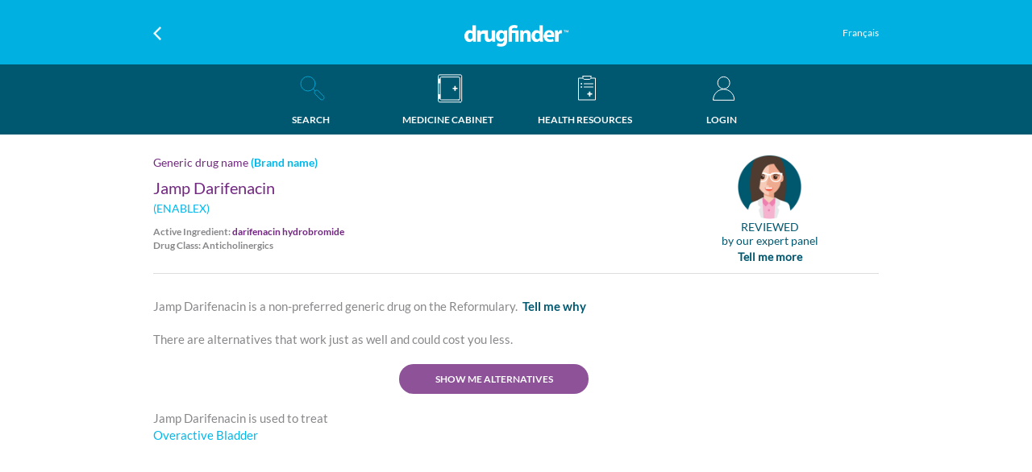

--- FILE ---
content_type: text/javascript; charset=UTF-8
request_url: https://www.gstatic.com/firebasejs/4.11.0/firebase.js
body_size: 120058
content:
/*!
 * @license Firebase v4.11.0
 * Build: rev-6aed77a
 * Terms: https://firebase.google.com/terms/
 */
var firebase=function(){var e=void 0===e?self:e;return function(t){function r(e){if(o[e])return o[e].exports;var n=o[e]={i:e,l:!1,exports:{}};return t[e].call(n.exports,n,n.exports,r),n.l=!0,n.exports}var n=e.webpackJsonpFirebase;e.webpackJsonpFirebase=function(e,o,a){for(var c,s,u,f=0,l=[];f<e.length;f++)s=e[f],i[s]&&l.push(i[s][0]),i[s]=0;for(c in o)Object.prototype.hasOwnProperty.call(o,c)&&(t[c]=o[c]);for(n&&n(e,o,a);l.length;)l.shift()();if(a)for(f=0;f<a.length;f++)u=r(r.s=a[f]);return u};var o={},i={5:0};return r.m=t,r.c=o,r.d=function(e,t,n){r.o(e,t)||Object.defineProperty(e,t,{configurable:!1,enumerable:!0,get:n})},r.n=function(e){var t=e&&e.__esModule?function(){return e.default}:function(){return e};return r.d(t,"a",t),t},r.o=function(e,t){return Object.prototype.hasOwnProperty.call(e,t)},r.p="",r.oe=function(e){throw console.error(e),e},r(r.s=59)}([function(e,t,r){"use strict";Object.defineProperty(t,"__esModule",{value:!0});var n=r(30);t.assert=n.assert,t.assertionError=n.assertionError;var o=r(31);t.base64=o.base64,t.base64Decode=o.base64Decode,t.base64Encode=o.base64Encode;var i=r(21);t.CONSTANTS=i.CONSTANTS;var a=r(67);t.deepCopy=a.deepCopy,t.deepExtend=a.deepExtend,t.patchProperty=a.patchProperty;var c=r(68);t.Deferred=c.Deferred;var s=r(69);t.getUA=s.getUA,t.isMobileCordova=s.isMobileCordova,t.isNodeSdk=s.isNodeSdk,t.isReactNative=s.isReactNative;var u=r(70);t.ErrorFactory=u.ErrorFactory,t.FirebaseError=u.FirebaseError,t.patchCapture=u.patchCapture;var f=r(32);t.jsonEval=f.jsonEval,t.stringify=f.stringify;var l=r(71);t.decode=l.decode,t.isAdmin=l.isAdmin,t.issuedAtTime=l.issuedAtTime,t.isValidFormat=l.isValidFormat,t.isValidTimestamp=l.isValidTimestamp;var h=r(33);t.clone=h.clone,t.contains=h.contains,t.every=h.every,t.extend=h.extend,t.findKey=h.findKey,t.findValue=h.findValue,t.forEach=h.forEach,t.getAnyKey=h.getAnyKey,t.getCount=h.getCount,t.getValues=h.getValues,t.isEmpty=h.isEmpty,t.isNonNullObject=h.isNonNullObject,t.map=h.map,t.safeGet=h.safeGet;var p=r(72);t.querystring=p.querystring,t.querystringDecode=p.querystringDecode;var d=r(73);t.Sha1=d.Sha1;var v=r(75);t.async=v.async,t.createSubscribe=v.createSubscribe;var y=r(76);t.errorPrefix=y.errorPrefix,t.validateArgCount=y.validateArgCount,t.validateCallback=y.validateCallback,t.validateContextObject=y.validateContextObject,t.validateNamespace=y.validateNamespace;var b=r(77);t.stringLength=b.stringLength,t.stringToByteArray=b.stringToByteArray},,function(e,t,r){"use strict";function n(e,t){function r(){this.constructor=e}O(e,t),e.prototype=null===t?Object.create(t):(r.prototype=t.prototype,new r)}function o(e,t){var r={};for(var n in e)Object.prototype.hasOwnProperty.call(e,n)&&t.indexOf(n)<0&&(r[n]=e[n]);if(null!=e&&"function"==typeof Object.getOwnPropertySymbols)for(var o=0,n=Object.getOwnPropertySymbols(e);o<n.length;o++)t.indexOf(n[o])<0&&(r[n[o]]=e[n[o]]);return r}function i(e,t,r,n){var o,i=arguments.length,a=i<3?t:null===n?n=Object.getOwnPropertyDescriptor(t,r):n;if("object"==typeof Reflect&&"function"==typeof Reflect.decorate)a=Reflect.decorate(e,t,r,n);else for(var c=e.length-1;c>=0;c--)(o=e[c])&&(a=(i<3?o(a):i>3?o(t,r,a):o(t,r))||a);return i>3&&a&&Object.defineProperty(t,r,a),a}function a(e,t){return function(r,n){t(r,n,e)}}function c(e,t){if("object"==typeof Reflect&&"function"==typeof Reflect.metadata)return Reflect.metadata(e,t)}function s(e,t,r,n){return new(r||(r=Promise))(function(o,i){function a(e){try{s(n.next(e))}catch(e){i(e)}}function c(e){try{s(n.throw(e))}catch(e){i(e)}}function s(e){e.done?o(e.value):new r(function(t){t(e.value)}).then(a,c)}s((n=n.apply(e,t||[])).next())})}function u(e,t){function r(e){return function(t){return n([e,t])}}function n(r){if(o)throw new TypeError("Generator is already executing.");for(;s;)try{if(o=1,i&&(a=i[2&r[0]?"return":r[0]?"throw":"next"])&&!(a=a.call(i,r[1])).done)return a;switch(i=0,a&&(r=[0,a.value]),r[0]){case 0:case 1:a=r;break;case 4:return s.label++,{value:r[1],done:!1};case 5:s.label++,i=r[1],r=[0];continue;case 7:r=s.ops.pop(),s.trys.pop();continue;default:if(a=s.trys,!(a=a.length>0&&a[a.length-1])&&(6===r[0]||2===r[0])){s=0;continue}if(3===r[0]&&(!a||r[1]>a[0]&&r[1]<a[3])){s.label=r[1];break}if(6===r[0]&&s.label<a[1]){s.label=a[1],a=r;break}if(a&&s.label<a[2]){s.label=a[2],s.ops.push(r);break}a[2]&&s.ops.pop(),s.trys.pop();continue}r=t.call(e,s)}catch(e){r=[6,e],i=0}finally{o=a=0}if(5&r[0])throw r[1];return{value:r[0]?r[1]:void 0,done:!0}}var o,i,a,c,s={label:0,sent:function(){if(1&a[0])throw a[1];return a[1]},trys:[],ops:[]};return c={next:r(0),throw:r(1),return:r(2)},"function"==typeof Symbol&&(c[Symbol.iterator]=function(){return this}),c}function f(e,t){for(var r in e)t.hasOwnProperty(r)||(t[r]=e[r])}function l(e){var t="function"==typeof Symbol&&e[Symbol.iterator],r=0;return t?t.call(e):{next:function(){return e&&r>=e.length&&(e=void 0),{value:e&&e[r++],done:!e}}}}function h(e,t){var r="function"==typeof Symbol&&e[Symbol.iterator];if(!r)return e;var n,o,i=r.call(e),a=[];try{for(;(void 0===t||t-- >0)&&!(n=i.next()).done;)a.push(n.value)}catch(e){o={error:e}}finally{try{n&&!n.done&&(r=i.return)&&r.call(i)}finally{if(o)throw o.error}}return a}function p(){for(var e=[],t=0;t<arguments.length;t++)e=e.concat(h(arguments[t]));return e}function d(e){return this instanceof d?(this.v=e,this):new d(e)}function v(e,t,r){function n(e){f[e]&&(u[e]=function(t){return new Promise(function(r,n){l.push([e,t,r,n])>1||o(e,t)})})}function o(e,t){try{i(f[e](t))}catch(e){s(l[0][3],e)}}function i(e){e.value instanceof d?Promise.resolve(e.value.v).then(a,c):s(l[0][2],e)}function a(e){o("next",e)}function c(e){o("throw",e)}function s(e,t){e(t),l.shift(),l.length&&o(l[0][0],l[0][1])}if(!Symbol.asyncIterator)throw new TypeError("Symbol.asyncIterator is not defined.");var u,f=r.apply(e,t||[]),l=[];return u={},n("next"),n("throw"),n("return"),u[Symbol.asyncIterator]=function(){return this},u}function y(e){function t(t,o){e[t]&&(r[t]=function(r){return(n=!n)?{value:d(e[t](r)),done:"return"===t}:o?o(r):r})}var r,n;return r={},t("next"),t("throw",function(e){throw e}),t("return"),r[Symbol.iterator]=function(){return this},r}function b(e){if(!Symbol.asyncIterator)throw new TypeError("Symbol.asyncIterator is not defined.");var t=e[Symbol.asyncIterator];return t?t.call(e):"function"==typeof l?l(e):e[Symbol.iterator]()}function _(e,t){return Object.defineProperty?Object.defineProperty(e,"raw",{value:t}):e.raw=t,e}function m(e){if(e&&e.__esModule)return e;var t={};if(null!=e)for(var r in e)Object.hasOwnProperty.call(e,r)&&(t[r]=e[r]);return t.default=e,t}function g(e){return e&&e.__esModule?e:{default:e}}Object.defineProperty(t,"__esModule",{value:!0}),t.__extends=n,r.d(t,"__assign",function(){return E}),t.__rest=o,t.__decorate=i,t.__param=a,t.__metadata=c,t.__awaiter=s,t.__generator=u,t.__exportStar=f,t.__values=l,t.__read=h,t.__spread=p,t.__await=d,t.__asyncGenerator=v,t.__asyncDelegator=y,t.__asyncValues=b,t.__makeTemplateObject=_,t.__importStar=m,t.__importDefault=g;/*! *****************************************************************************
Copyright (c) Microsoft Corporation. All rights reserved.
Licensed under the Apache License, Version 2.0 (the "License"); you may not use
this file except in compliance with the License. You may obtain a copy of the
License at http://www.apache.org/licenses/LICENSE-2.0

THIS CODE IS PROVIDED ON AN *AS IS* BASIS, WITHOUT WARRANTIES OR CONDITIONS OF ANY
KIND, EITHER EXPRESS OR IMPLIED, INCLUDING WITHOUT LIMITATION ANY IMPLIED
WARRANTIES OR CONDITIONS OF TITLE, FITNESS FOR A PARTICULAR PURPOSE,
MERCHANTABLITY OR NON-INFRINGEMENT.

See the Apache Version 2.0 License for specific language governing permissions
and limitations under the License.
***************************************************************************** */
var O=Object.setPrototypeOf||{__proto__:[]}instanceof Array&&function(e,t){e.__proto__=t}||function(e,t){for(var r in t)t.hasOwnProperty(r)&&(e[r]=t[r])},E=Object.assign||function(e){for(var t,r=1,n=arguments.length;r<n;r++){t=arguments[r];for(var o in t)Object.prototype.hasOwnProperty.call(t,o)&&(e[o]=t[o])}return e}},,,,,function(e,t,r){"use strict";function n(){function e(e){h(d[e],"delete"),delete d[e]}function t(e){return e=e||c,a(d,e)||o("no-app",{name:e}),d[e]}function r(e,t){void 0===t?t=c:"string"==typeof t&&""!==t||o("bad-app-name",{name:t+""}),a(d,t)&&o("duplicate-app",{name:t});var r=new u(e,t,b);return d[t]=r,h(r,"create"),r}function s(){return Object.keys(d).map(function(e){return d[e]})}function f(e,r,n,a,c){v[e]&&o("duplicate-service",{name:e}),v[e]=r,a&&(y[e]=a,s().forEach(function(e){a("create",e)}));var f=function(r){return void 0===r&&(r=t()),"function"!=typeof r[e]&&o("invalid-app-argument",{name:e}),r[e]()};return void 0!==n&&Object(i.deepExtend)(f,n),b[e]=f,u.prototype[e]=function(){for(var t=[],r=0;r<arguments.length;r++)t[r]=arguments[r];return this.e.bind(this,e).apply(this,c?t:[])},f}function l(e){Object(i.deepExtend)(b,e)}function h(e,t){Object.keys(v).forEach(function(r){var n=p(e,r);null!==n&&y[n]&&y[n](t,e)})}function p(e,t){if("serverAuth"===t)return null;var r=t;return e.options,r}var d={},v={},y={},b={__esModule:!0,initializeApp:r,app:t,apps:null,Promise:Promise,SDK_VERSION:"4.11.0",INTERNAL:{registerService:f,createFirebaseNamespace:n,extendNamespace:l,createSubscribe:i.createSubscribe,ErrorFactory:i.ErrorFactory,removeApp:e,factories:v,useAsService:p,Promise:Promise,deepExtend:i.deepExtend}};return Object(i.patchProperty)(b,"default",b),Object.defineProperty(b,"apps",{get:s}),Object(i.patchProperty)(t,"App",u),b}function o(e,t){throw l.create(e,t)}Object.defineProperty(t,"__esModule",{value:!0});var i=r(0),a=function(e,t){return Object.prototype.hasOwnProperty.call(e,t)},c="[DEFAULT]",s=[],u=function(){function e(e,t,r){this.t=r,this.r=!1,this.a={},this.u=t,this.f=Object(i.deepCopy)(e),this.INTERNAL={getUid:function(){return null},getToken:function(){return Promise.resolve(null)},addAuthTokenListener:function(e){s.push(e),setTimeout(function(){return e(null)},0)},removeAuthTokenListener:function(e){s=s.filter(function(t){return t!==e})}}}return Object.defineProperty(e.prototype,"name",{get:function(){return this.h(),this.u},enumerable:!0,configurable:!0}),Object.defineProperty(e.prototype,"options",{get:function(){return this.h(),this.f},enumerable:!0,configurable:!0}),e.prototype.delete=function(){var e=this;return new Promise(function(t){e.h(),t()}).then(function(){e.t.INTERNAL.removeApp(e.u);var t=[];return Object.keys(e.a).forEach(function(r){Object.keys(e.a[r]).forEach(function(n){t.push(e.a[r][n])})}),Promise.all(t.map(function(e){return e.INTERNAL.delete()}))}).then(function(){e.r=!0,e.a={}})},e.prototype.e=function(e,t){if(void 0===t&&(t=c),this.h(),this.a[e]||(this.a[e]={}),!this.a[e][t]){var r=t!==c?t:void 0,n=this.t.INTERNAL.factories[e](this,this.extendApp.bind(this),r);this.a[e][t]=n}return this.a[e][t]},e.prototype.extendApp=function(e){var t=this;Object(i.deepExtend)(this,e),e.INTERNAL&&e.INTERNAL.addAuthTokenListener&&(s.forEach(function(e){t.INTERNAL.addAuthTokenListener(e)}),s=[])},e.prototype.h=function(){this.r&&o("app-deleted",{name:this.u})},e}();u.prototype.name&&u.prototype.options||u.prototype.delete||console.log("dc");var f={"no-app":"No Firebase App '{$name}' has been created - call Firebase App.initializeApp()","bad-app-name":"Illegal App name: '{$name}","duplicate-app":"Firebase App named '{$name}' already exists","app-deleted":"Firebase App named '{$name}' already deleted","duplicate-service":"Firebase service named '{$name}' already registered","sa-not-supported":"Initializing the Firebase SDK with a service account is only allowed in a Node.js environment. On client devices, you should instead initialize the SDK with an api key and auth domain","invalid-app-argument":"firebase.{$name}() takes either no argument or a Firebase App instance."},l=new i.ErrorFactory("app","Firebase",f);r.d(t,"firebase",function(){return h});var h=n();t.default=h},,,,function(t,r){var n;n=function(){return this}();try{n=n||Function("return this")()||(0,eval)("this")}catch(t){"object"==typeof e&&(n=e)}t.exports=n},,,,,,,,,,function(e,t,r){"use strict";Object.defineProperty(t,"__esModule",{value:!0}),t.CONSTANTS={NODE_CLIENT:!1,NODE_ADMIN:!1,SDK_VERSION:"${JSCORE_VERSION}"}},,,,,,,,function(e,t){function r(){throw Error("setTimeout has not been defined")}function n(){throw Error("clearTimeout has not been defined")}function o(e){if(f===setTimeout)return setTimeout(e,0);if((f===r||!f)&&setTimeout)return f=setTimeout,setTimeout(e,0);try{return f(e,0)}catch(t){try{return f.call(null,e,0)}catch(t){return f.call(this,e,0)}}}function i(e){if(l===clearTimeout)return clearTimeout(e);if((l===n||!l)&&clearTimeout)return l=clearTimeout,clearTimeout(e);try{return l(e)}catch(t){try{return l.call(null,e)}catch(t){return l.call(this,e)}}}function a(){v&&p&&(v=!1,p.length?d=p.concat(d):y=-1,d.length&&c())}function c(){if(!v){var e=o(a);v=!0;for(var t=d.length;t;){for(p=d,d=[];++y<t;)p&&p[y].run();y=-1,t=d.length}p=null,v=!1,i(e)}}function s(e,t){this.fun=e,this.array=t}function u(){}var f,l,h=e.exports={};!function(){try{f="function"==typeof setTimeout?setTimeout:r}catch(e){f=r}try{l="function"==typeof clearTimeout?clearTimeout:n}catch(e){l=n}}();var p,d=[],v=!1,y=-1;h.nextTick=function(e){var t=Array(arguments.length-1);if(arguments.length>1)for(var r=1;r<arguments.length;r++)t[r-1]=arguments[r];d.push(new s(e,t)),1!==d.length||v||o(c)},s.prototype.run=function(){this.fun.apply(null,this.array)},h.title="browser",h.browser=!0,h.env={},h.argv=[],h.version="",h.versions={},h.on=u,h.addListener=u,h.once=u,h.off=u,h.removeListener=u,h.removeAllListeners=u,h.emit=u,h.prependListener=u,h.prependOnceListener=u,h.listeners=function(e){return[]},h.binding=function(e){throw Error("process.binding is not supported")},h.cwd=function(){return"/"},h.chdir=function(e){throw Error("process.chdir is not supported")},h.umask=function(){return 0}},function(e,t,r){"use strict";Object.defineProperty(t,"__esModule",{value:!0});var n=r(21);t.assert=function(e,r){if(!e)throw t.assertionError(r)},t.assertionError=function(e){return Error("Firebase Database ("+n.CONSTANTS.SDK_VERSION+") INTERNAL ASSERT FAILED: "+e)}},function(e,t,r){"use strict";Object.defineProperty(t,"__esModule",{value:!0});var n=function(e){for(var t=[],r=0,n=0;n<e.length;n++){var o=e.charCodeAt(n);o<128?t[r++]=o:o<2048?(t[r++]=o>>6|192,t[r++]=63&o|128):55296==(64512&o)&&n+1<e.length&&56320==(64512&e.charCodeAt(n+1))?(o=65536+((1023&o)<<10)+(1023&e.charCodeAt(++n)),t[r++]=o>>18|240,t[r++]=o>>12&63|128,t[r++]=o>>6&63|128,t[r++]=63&o|128):(t[r++]=o>>12|224,t[r++]=o>>6&63|128,t[r++]=63&o|128)}return t},o=function(e){for(var t=[],r=0,n=0;r<e.length;){var o=e[r++];if(o<128)t[n++]=String.fromCharCode(o);else if(o>191&&o<224){var i=e[r++];t[n++]=String.fromCharCode((31&o)<<6|63&i)}else if(o>239&&o<365){var i=e[r++],a=e[r++],c=e[r++],s=((7&o)<<18|(63&i)<<12|(63&a)<<6|63&c)-65536;t[n++]=String.fromCharCode(55296+(s>>10)),t[n++]=String.fromCharCode(56320+(1023&s))}else{var i=e[r++],a=e[r++];t[n++]=String.fromCharCode((15&o)<<12|(63&i)<<6|63&a)}}return t.join("")};t.base64={y:null,b:null,_:null,g:null,ENCODED_VALS_BASE:"ABCDEFGHIJKLMNOPQRSTUVWXYZabcdefghijklmnopqrstuvwxyz0123456789",get ENCODED_VALS(){return this.ENCODED_VALS_BASE+"+/="},get ENCODED_VALS_WEBSAFE(){return this.ENCODED_VALS_BASE+"-_."},HAS_NATIVE_SUPPORT:"function"==typeof atob,encodeByteArray:function(e,t){if(!Array.isArray(e))throw Error("encodeByteArray takes an array as a parameter");this.O();for(var r=t?this._:this.y,n=[],o=0;o<e.length;o+=3){var i=e[o],a=o+1<e.length,c=a?e[o+1]:0,s=o+2<e.length,u=s?e[o+2]:0,f=i>>2,l=(3&i)<<4|c>>4,h=(15&c)<<2|u>>6,p=63&u;s||(p=64,a||(h=64)),n.push(r[f],r[l],r[h],r[p])}return n.join("")},encodeString:function(e,t){return this.HAS_NATIVE_SUPPORT&&!t?btoa(e):this.encodeByteArray(n(e),t)},decodeString:function(e,t){return this.HAS_NATIVE_SUPPORT&&!t?atob(e):o(this.decodeStringToByteArray(e,t))},decodeStringToByteArray:function(e,t){this.O();for(var r=t?this.g:this.b,n=[],o=0;o<e.length;){var i=r[e.charAt(o++)],a=o<e.length,c=a?r[e.charAt(o)]:0;++o;var s=o<e.length,u=s?r[e.charAt(o)]:64;++o;var f=o<e.length,l=f?r[e.charAt(o)]:64;if(++o,null==i||null==c||null==u||null==l)throw Error();var h=i<<2|c>>4;if(n.push(h),64!=u){var p=c<<4&240|u>>2;if(n.push(p),64!=l){var d=u<<6&192|l;n.push(d)}}}return n},O:function(){if(!this.y){this.y={},this.b={},this._={},this.g={};for(var e=0;e<this.ENCODED_VALS.length;e++)this.y[e]=this.ENCODED_VALS.charAt(e),this.b[this.y[e]]=e,this._[e]=this.ENCODED_VALS_WEBSAFE.charAt(e),this.g[this._[e]]=e,e>=this.ENCODED_VALS_BASE.length&&(this.b[this.ENCODED_VALS_WEBSAFE.charAt(e)]=e,this.g[this.ENCODED_VALS.charAt(e)]=e)}}},t.base64Encode=function(e){var r=n(e);return t.base64.encodeByteArray(r,!0)},t.base64Decode=function(e){try{return t.base64.decodeString(e,!0)}catch(e){console.error("base64Decode failed: ",e)}return null}},function(e,t,r){"use strict";function n(e){return JSON.parse(e)}function o(e){return JSON.stringify(e)}Object.defineProperty(t,"__esModule",{value:!0}),t.jsonEval=n,t.stringify=o},function(e,t,r){"use strict";Object.defineProperty(t,"__esModule",{value:!0}),t.contains=function(e,t){return Object.prototype.hasOwnProperty.call(e,t)},t.safeGet=function(e,t){if(Object.prototype.hasOwnProperty.call(e,t))return e[t]},t.forEach=function(e,t){for(var r in e)Object.prototype.hasOwnProperty.call(e,r)&&t(r,e[r])},t.extend=function(e,r){return t.forEach(r,function(t,r){e[t]=r}),e},t.clone=function(e){return t.extend({},e)},t.isNonNullObject=function(e){return"object"==typeof e&&null!==e},t.isEmpty=function(e){for(var t in e)return!1;return!0},t.getCount=function(e){var t=0;for(var r in e)t++;return t},t.map=function(e,t,r){var n={};for(var o in e)n[o]=t.call(r,e[o],o,e);return n},t.findKey=function(e,t,r){for(var n in e)if(t.call(r,e[n],n,e))return n},t.findValue=function(e,r,n){var o=t.findKey(e,r,n);return o&&e[o]},t.getAnyKey=function(e){for(var t in e)return t},t.getValues=function(e){var t=[],r=0;for(var n in e)t[r++]=e[n];return t},t.every=function(e,t){for(var r in e)if(Object.prototype.hasOwnProperty.call(e,r)&&!t(r,e[r]))return!1;return!0}},,,,,,,,,,,,,,,,,,,,,,,,,,function(e,t,r){r(60),e.exports=r(7).default},function(e,t,r){"use strict";Object.defineProperty(t,"__esModule",{value:!0});var n=r(61),o=(r.n(n),r(65)),i=(r.n(o),r(66));r.n(i)},function(t,r,n){(function(t){var r=function(){if(void 0!==t)return t;if(void 0!==e)return e;if("undefined"!=typeof self)return self;throw Error("unable to locate global object")}();"undefined"==typeof Promise&&(r.Promise=Promise=n(62))}).call(r,n(11))},function(e,t,r){"use strict";(function(t){function r(){}function n(e,t){return function(){e.apply(t,arguments)}}function o(e){if(!(this instanceof o))throw new TypeError("Promises must be constructed via new");if("function"!=typeof e)throw new TypeError("not a function");this._state=0,this._handled=!1,this._value=void 0,this.T=[],f(e,this)}function i(e,t){for(;3===e._state;)e=e._value;if(0===e._state)return void e.T.push(t);e._handled=!0,o.A(function(){var r=1===e._state?t.onFulfilled:t.onRejected;if(null===r)return void(1===e._state?a:c)(t.promise,e._value);var n;try{n=r(e._value)}catch(e){return void c(t.promise,e)}a(t.promise,n)})}function a(e,t){try{if(t===e)throw new TypeError("A promise cannot be resolved with itself.");if(t&&("object"==typeof t||"function"==typeof t)){var r=t.then;if(t instanceof o)return e._state=3,e._value=t,void s(e);if("function"==typeof r)return void f(n(r,t),e)}e._state=1,e._value=t,s(e)}catch(t){c(e,t)}}function c(e,t){e._state=2,e._value=t,s(e)}function s(e){2===e._state&&0===e.T.length&&o.A(function(){e._handled||o.S(e._value)});for(var t=0,r=e.T.length;t<r;t++)i(e,e.T[t]);e.T=null}function u(e,t,r){this.onFulfilled="function"==typeof e?e:null,this.onRejected="function"==typeof t?t:null,this.promise=r}function f(e,t){var r=!1;try{e(function(e){r||(r=!0,a(t,e))},function(e){r||(r=!0,c(t,e))})}catch(e){if(r)return;r=!0,c(t,e)}}var l=setTimeout;o.prototype.catch=function(e){return this.then(null,e)},o.prototype.then=function(e,t){var n=new this.constructor(r);return i(this,new u(e,t,n)),n},o.prototype.finally=function(e){var t=this.constructor;return this.then(function(r){return t.resolve(e()).then(function(){return r})},function(r){return t.resolve(e()).then(function(){return t.reject(r)})})},o.all=function(e){return new o(function(t,r){function n(e,a){try{if(a&&("object"==typeof a||"function"==typeof a)){var c=a.then;if("function"==typeof c)return void c.call(a,function(t){n(e,t)},r)}o[e]=a,0==--i&&t(o)}catch(e){r(e)}}if(!e||void 0===e.length)throw new TypeError("Promise.all accepts an array");var o=Array.prototype.slice.call(e);if(0===o.length)return t([]);for(var i=o.length,a=0;a<o.length;a++)n(a,o[a])})},o.resolve=function(e){return e&&"object"==typeof e&&e.constructor===o?e:new o(function(t){t(e)})},o.reject=function(e){return new o(function(t,r){r(e)})},o.race=function(e){return new o(function(t,r){for(var n=0,o=e.length;n<o;n++)e[n].then(t,r)})},o.A="function"==typeof t&&function(e){t(e)}||function(e){l(e,0)},o.S=function(e){"undefined"!=typeof console&&console&&console.warn("Possible Unhandled Promise Rejection:",e)},e.exports=o}).call(t,r(63).setImmediate)},function(t,r,n){(function(t){function o(e,t){this.w=e,this._clearFn=t}var i=Function.prototype.apply;r.setTimeout=function(){return new o(i.call(setTimeout,e,arguments),clearTimeout)},r.setInterval=function(){return new o(i.call(setInterval,e,arguments),clearInterval)},r.clearTimeout=r.clearInterval=function(e){e&&e.close()},o.prototype.unref=o.prototype.ref=function(){},o.prototype.close=function(){this._clearFn.call(e,this.w)},r.enroll=function(e,t){clearTimeout(e.j),e.P=t},r.unenroll=function(e){clearTimeout(e.j),e.P=-1},r.C=r.active=function(e){clearTimeout(e.j);var t=e.P;t>=0&&(e.j=setTimeout(function(){e.N&&e.N()},t))},n(64),r.setImmediate="undefined"!=typeof self&&self.setImmediate||void 0!==t&&t.setImmediate||this&&this.setImmediate,r.clearImmediate="undefined"!=typeof self&&self.clearImmediate||void 0!==t&&t.clearImmediate||this&&this.clearImmediate}).call(r,n(11))},function(e,t,r){(function(e,t){!function(e,r){"use strict";function n(e){"function"!=typeof e&&(e=Function(""+e));for(var t=Array(arguments.length-1),r=0;r<t.length;r++)t[r]=arguments[r+1];var n={callback:e,args:t};return u[s]=n,c(s),s++}function o(e){delete u[e]}function i(e){var t=e.callback,n=e.args;switch(n.length){case 0:t();break;case 1:t(n[0]);break;case 2:t(n[0],n[1]);break;case 3:t(n[0],n[1],n[2]);break;default:t.apply(r,n)}}function a(e){if(f)setTimeout(a,0,e);else{var t=u[e];if(t){f=!0;try{i(t)}finally{o(e),f=!1}}}}if(!e.setImmediate){var c,s=1,u={},f=!1,l=e.document,h=Object.getPrototypeOf&&Object.getPrototypeOf(e);h=h&&h.setTimeout?h:e,"[object process]"==={}.toString.call(e.process)?function(){c=function(e){t.nextTick(function(){a(e)})}}():function(){if(e.postMessage&&!e.importScripts){var t=!0,r=e.onmessage;return e.onmessage=function(){t=!1},e.postMessage("","*"),e.onmessage=r,t}}()?function(){var t="setImmediate$"+Math.random()+"$",r=function(r){r.source===e&&"string"==typeof r.data&&0===r.data.indexOf(t)&&a(+r.data.slice(t.length))};e.addEventListener?e.addEventListener("message",r,!1):e.attachEvent("onmessage",r),c=function(r){e.postMessage(t+r,"*")}}():e.MessageChannel?function(){var e=new MessageChannel;e.port1.onmessage=function(e){a(e.data)},c=function(t){e.port2.postMessage(t)}}():l&&"onreadystatechange"in l.createElement("script")?function(){var e=l.documentElement;c=function(t){var r=l.createElement("script");r.onreadystatechange=function(){a(t),r.onreadystatechange=null,e.removeChild(r),r=null},e.appendChild(r)}}():function(){c=function(e){setTimeout(a,0,e)}}(),h.setImmediate=n,h.clearImmediate=o}}("undefined"==typeof self?void 0===e?this:e:self)}).call(t,r(11),r(29))},function(e,t){Array.prototype.find||Object.defineProperty(Array.prototype,"find",{value:function(e){if(null==this)throw new TypeError('"this" is null or not defined');var t=Object(this),r=t.length>>>0;if("function"!=typeof e)throw new TypeError("predicate must be a function");for(var n=arguments[1],o=0;o<r;){var i=t[o];if(e.call(n,i,o,t))return i;o++}}}),Array.prototype.findIndex||Object.defineProperty(Array.prototype,"findIndex",{value:function(e){if(null==this)throw new TypeError('"this" is null or not defined');var t=Object(this),r=t.length>>>0;if("function"!=typeof e)throw new TypeError("predicate must be a function");for(var n=arguments[1],o=0;o<r;){var i=t[o];if(e.call(n,i,o,t))return o;o++}return-1}})},function(e,t){String.prototype.startsWith||(String.prototype.startsWith=function(e,t){return this.substr(!t||t<0?0:+t,e.length)===e})},function(e,t,r){"use strict";function n(e){return o(void 0,e)}function o(e,t){if(!(t instanceof Object))return t;switch(t.constructor){case Date:var r=t;return new Date(r.getTime());case Object:void 0===e&&(e={});break;case Array:e=[];break;default:return t}for(var n in t)t.hasOwnProperty(n)&&(e[n]=o(e[n],t[n]));return e}function i(e,t,r){e[t]=r}Object.defineProperty(t,"__esModule",{value:!0}),t.deepCopy=n,t.deepExtend=o,t.patchProperty=i},function(e,t,r){"use strict";Object.defineProperty(t,"__esModule",{value:!0});var n=function(){function e(){var e=this;this.promise=new Promise(function(t,r){e.resolve=t,e.reject=r})}return e.prototype.wrapCallback=function(e){var t=this;return function(r,n){r?t.reject(r):t.resolve(n),"function"==typeof e&&(t.promise.catch(function(){}),1===e.length?e(r):e(r,n))}},e}();t.Deferred=n},function(t,r,n){"use strict";Object.defineProperty(r,"__esModule",{value:!0});var o=n(21);r.getUA=function(){return"undefined"!=typeof navigator&&"string"==typeof navigator.userAgent?navigator.userAgent:""},r.isMobileCordova=function(){return void 0!==e&&!!(e.cordova||e.phonegap||e.PhoneGap)&&/ios|iphone|ipod|ipad|android|blackberry|iemobile/i.test(r.getUA())},r.isReactNative=function(){return"object"==typeof navigator&&"ReactNative"===navigator.product},r.isNodeSdk=function(){return!0===o.CONSTANTS.NODE_CLIENT||!0===o.CONSTANTS.NODE_ADMIN}},function(e,t,r){"use strict";function n(e){var t=i;return i=e,t}Object.defineProperty(t,"__esModule",{value:!0});var o="FirebaseError",i=Error.captureStackTrace;t.patchCapture=n;var a=function(){function e(e,t){if(this.code=e,this.message=t,i)i(this,c.prototype.create);else{var r=Error.apply(this,arguments);this.name=o,Object.defineProperty(this,"stack",{get:function(){return r.stack}})}}return e}();t.FirebaseError=a,a.prototype=Object.create(Error.prototype),a.prototype.constructor=a,a.prototype.name=o;var c=function(){function e(e,t,r){this.service=e,this.serviceName=t,this.errors=r,this.pattern=/\{\$([^}]+)}/g}return e.prototype.create=function(e,t){void 0===t&&(t={});var r,n=this.errors[e],o=this.service+"/"+e;r=void 0===n?"Error":n.replace(this.pattern,function(e,r){var n=t[r];return void 0!==n?""+n:"<"+r+"?>"}),r=this.serviceName+": "+r+" ("+o+").";var i=new a(o,r);for(var c in t)t.hasOwnProperty(c)&&"_"!==c.slice(-1)&&(i[c]=t[c]);return i},e}();t.ErrorFactory=c},function(e,t,r){"use strict";Object.defineProperty(t,"__esModule",{value:!0});var n=r(31),o=r(32);t.decode=function(e){var t={},r={},i={},a="";try{var c=e.split(".");t=o.jsonEval(n.base64Decode(c[0])||""),r=o.jsonEval(n.base64Decode(c[1])||""),a=c[2],i=r.d||{},delete r.d}catch(e){}return{header:t,claims:r,data:i,signature:a}},t.isValidTimestamp=function(e){var r,n,o=t.decode(e).claims,i=Math.floor((new Date).getTime()/1e3);return"object"==typeof o&&(o.hasOwnProperty("nbf")?r=o.nbf:o.hasOwnProperty("iat")&&(r=o.iat),n=o.hasOwnProperty("exp")?o.exp:r+86400),i&&r&&n&&i>=r&&i<=n},t.issuedAtTime=function(e){var r=t.decode(e).claims;return"object"==typeof r&&r.hasOwnProperty("iat")?r.iat:null},t.isValidFormat=function(e){var r=t.decode(e),n=r.claims;return!!r.signature&&!!n&&"object"==typeof n&&n.hasOwnProperty("iat")},t.isAdmin=function(e){var r=t.decode(e).claims;return"object"==typeof r&&!0===r.admin}},function(e,t,r){"use strict";Object.defineProperty(t,"__esModule",{value:!0});var n=r(33);t.querystring=function(e){var t=[];return n.forEach(e,function(e,r){Array.isArray(r)?r.forEach(function(r){t.push(encodeURIComponent(e)+"="+encodeURIComponent(r))}):t.push(encodeURIComponent(e)+"="+encodeURIComponent(r))}),t.length?"&"+t.join("&"):""},t.querystringDecode=function(e){var t={};return e.replace(/^\?/,"").split("&").forEach(function(e){if(e){var r=e.split("=");t[r[0]]=r[1]}}),t}},function(e,t,r){"use strict";Object.defineProperty(t,"__esModule",{value:!0});var n=r(2),o=r(74),i=function(e){function t(){var t=e.call(this)||this;t.k=[],t.x=[],t.M=[],t.D=[],t.I=0,t.F=0,t.blockSize=64,t.D[0]=128;for(var r=1;r<t.blockSize;++r)t.D[r]=0;return t.reset(),t}return n.__extends(t,e),t.prototype.reset=function(){this.k[0]=1732584193,this.k[1]=4023233417,this.k[2]=2562383102,this.k[3]=271733878,this.k[4]=3285377520,this.I=0,this.F=0},t.prototype.R=function(e,t){t||(t=0);var r=this.M;if("string"==typeof e)for(var n=0;n<16;n++)r[n]=e.charCodeAt(t)<<24|e.charCodeAt(t+1)<<16|e.charCodeAt(t+2)<<8|e.charCodeAt(t+3),t+=4;else for(var n=0;n<16;n++)r[n]=e[t]<<24|e[t+1]<<16|e[t+2]<<8|e[t+3],t+=4;for(var n=16;n<80;n++){var o=r[n-3]^r[n-8]^r[n-14]^r[n-16];r[n]=4294967295&(o<<1|o>>>31)}for(var i,a,c=this.k[0],s=this.k[1],u=this.k[2],f=this.k[3],l=this.k[4],n=0;n<80;n++){n<40?n<20?(i=f^s&(u^f),a=1518500249):(i=s^u^f,a=1859775393):n<60?(i=s&u|f&(s|u),a=2400959708):(i=s^u^f,a=3395469782);var o=(c<<5|c>>>27)+i+l+a+r[n]&4294967295;l=f,f=u,u=4294967295&(s<<30|s>>>2),s=c,c=o}this.k[0]=this.k[0]+c&4294967295,this.k[1]=this.k[1]+s&4294967295,this.k[2]=this.k[2]+u&4294967295,this.k[3]=this.k[3]+f&4294967295,this.k[4]=this.k[4]+l&4294967295},t.prototype.update=function(e,t){if(null!=e){void 0===t&&(t=e.length);for(var r=t-this.blockSize,n=0,o=this.x,i=this.I;n<t;){if(0==i)for(;n<=r;)this.R(e,n),n+=this.blockSize;if("string"==typeof e){for(;n<t;)if(o[i]=e.charCodeAt(n),++i,++n,i==this.blockSize){this.R(o),i=0;break}}else for(;n<t;)if(o[i]=e[n],++i,++n,i==this.blockSize){this.R(o),i=0;break}}this.I=i,this.F+=t}},t.prototype.digest=function(){var e=[],t=8*this.F;this.I<56?this.update(this.D,56-this.I):this.update(this.D,this.blockSize-(this.I-56));for(var r=this.blockSize-1;r>=56;r--)this.x[r]=255&t,t/=256;this.R(this.x);for(var n=0,r=0;r<5;r++)for(var o=24;o>=0;o-=8)e[n]=this.k[r]>>o&255,++n;return e},t}(o.Hash);t.Sha1=i},function(e,t,r){"use strict";Object.defineProperty(t,"__esModule",{value:!0});var n=function(){function e(){this.blockSize=-1}return e}();t.Hash=n},function(e,t,r){"use strict";function n(e,t){var r=new c(e,t);return r.subscribe.bind(r)}function o(e,t){return function(){for(var r=[],n=0;n<arguments.length;n++)r[n]=arguments[n];Promise.resolve(!0).then(function(){e.apply(void 0,r)}).catch(function(e){t&&t(e)})}}function i(e,t){if("object"!=typeof e||null===e)return!1;for(var r=0,n=t;r<n.length;r++){var o=n[r];if(o in e&&"function"==typeof e[o])return!0}return!1}function a(){}Object.defineProperty(t,"__esModule",{value:!0}),t.createSubscribe=n;var c=function(){function e(e,t){var r=this;this.observers=[],this.unsubscribes=[],this.observerCount=0,this.task=Promise.resolve(),this.finalized=!1,this.onNoObservers=t,this.task.then(function(){e(r)}).catch(function(e){r.error(e)})}return e.prototype.next=function(e){this.forEachObserver(function(t){t.next(e)})},e.prototype.error=function(e){this.forEachObserver(function(t){t.error(e)}),this.close(e)},e.prototype.complete=function(){this.forEachObserver(function(e){e.complete()}),this.close()},e.prototype.subscribe=function(e,t,r){var n,o=this;if(void 0===e&&void 0===t&&void 0===r)throw Error("Missing Observer.");n=i(e,["next","error","complete"])?e:{next:e,error:t,complete:r},void 0===n.next&&(n.next=a),void 0===n.error&&(n.error=a),void 0===n.complete&&(n.complete=a);var c=this.unsubscribeOne.bind(this,this.observers.length);return this.finalized&&this.task.then(function(){try{o.finalError?n.error(o.finalError):n.complete()}catch(e){}}),this.observers.push(n),c},e.prototype.unsubscribeOne=function(e){void 0!==this.observers&&void 0!==this.observers[e]&&(delete this.observers[e],this.observerCount-=1,0===this.observerCount&&void 0!==this.onNoObservers&&this.onNoObservers(this))},e.prototype.forEachObserver=function(e){if(!this.finalized)for(var t=0;t<this.observers.length;t++)this.sendOne(t,e)},e.prototype.sendOne=function(e,t){var r=this;this.task.then(function(){if(void 0!==r.observers&&void 0!==r.observers[e])try{t(r.observers[e])}catch(e){"undefined"!=typeof console&&console.error&&console.error(e)}})},e.prototype.close=function(e){var t=this;this.finalized||(this.finalized=!0,void 0!==e&&(this.finalError=e),this.task.then(function(){t.observers=void 0,t.onNoObservers=void 0}))},e}();t.async=o},function(e,t,r){"use strict";function n(e,t,r){var n="";switch(t){case 1:n=r?"first":"First";break;case 2:n=r?"second":"Second";break;case 3:n=r?"third":"Third";break;case 4:n=r?"fourth":"Fourth";break;default:throw Error("errorPrefix called with argumentNumber > 4.  Need to update it?")}var o=e+" failed: ";return o+=n+" argument "}function o(e,t,r,o){if((!o||r)&&"string"!=typeof r)throw Error(n(e,t,o)+"must be a valid firebase namespace.")}function i(e,t,r,o){if((!o||r)&&"function"!=typeof r)throw Error(n(e,t,o)+"must be a valid function.")}function a(e,t,r,o){if((!o||r)&&("object"!=typeof r||null===r))throw Error(n(e,t,o)+"must be a valid context object.")}Object.defineProperty(t,"__esModule",{value:!0}),t.validateArgCount=function(e,t,r,n){var o;if(n<t?o="at least "+t:n>r&&(o=0===r?"none":"no more than "+r),o){var i=e+" failed: Was called with "+n+(1===n?" argument.":" arguments.")+" Expects "+o+".";throw Error(i)}},t.errorPrefix=n,t.validateNamespace=o,t.validateCallback=i,t.validateContextObject=a},function(e,t,r){"use strict";Object.defineProperty(t,"__esModule",{value:!0});var n=r(30);t.stringToByteArray=function(e){for(var t=[],r=0,o=0;o<e.length;o++){var i=e.charCodeAt(o);if(i>=55296&&i<=56319){var a=i-55296;o++,n.assert(o<e.length,"Surrogate pair missing trail surrogate."),i=65536+(a<<10)+(e.charCodeAt(o)-56320)}i<128?t[r++]=i:i<2048?(t[r++]=i>>6|192,t[r++]=63&i|128):i<65536?(t[r++]=i>>12|224,t[r++]=i>>6&63|128,t[r++]=63&i|128):(t[r++]=i>>18|240,t[r++]=i>>12&63|128,t[r++]=i>>6&63|128,t[r++]=63&i|128)}return t},t.stringLength=function(e){for(var t=0,r=0;r<e.length;r++){var n=e.charCodeAt(r);n<128?t++:n<2048?t+=2:n>=55296&&n<=56319?(t+=4,r++):t+=3}return t}}])}().default;

/*!
 * @license Firebase v4.11.0
 * Build: rev-6aed77a
 * Terms: https://firebase.google.com/terms/
 */
try{webpackJsonpFirebase([4],{78:function(t,e,n){n(79)},79:function(t,e,n){(function(t){(function(){function t(t){return"string"==typeof t}function e(t){return"boolean"==typeof t}function i(){}function r(t){var e=typeof t;if("object"==e){if(!t)return"null";if(t instanceof Array)return"array";if(t instanceof Object)return e;var n=Object.prototype.toString.call(t);if("[object Window]"==n)return"object";if("[object Array]"==n||"number"==typeof t.length&&void 0!==t.splice&&void 0!==t.propertyIsEnumerable&&!t.propertyIsEnumerable("splice"))return"array";if("[object Function]"==n||void 0!==t.call&&void 0!==t.propertyIsEnumerable&&!t.propertyIsEnumerable("call"))return"function"}else if("function"==e&&void 0===t.call)return"object";return e}function o(t){return null===t}function a(t){return"array"==r(t)}function s(t){var e=r(t);return"array"==e||"object"==e&&"number"==typeof t.length}function u(t){return"function"==r(t)}function c(t){var e=typeof t;return"object"==e&&null!=t||"function"==e}function h(t,e,n){return t.call.apply(t.bind,arguments)}function f(t,e,n){if(!t)throw Error();if(2<arguments.length){var i=Array.prototype.slice.call(arguments,2);return function(){var n=Array.prototype.slice.call(arguments);return Array.prototype.unshift.apply(n,i),t.apply(e,n)}}return function(){return t.apply(e,arguments)}}function l(t,e,n){return l=Function.prototype.bind&&-1!=(""+Function.prototype.bind).indexOf("native code")?h:f,l.apply(null,arguments)}function d(t,e){var n=Array.prototype.slice.call(arguments,1);return function(){var e=n.slice();return e.push.apply(e,arguments),t.apply(this,e)}}function p(t,e){function n(){}n.prototype=e.prototype,t.jb=e.prototype,t.prototype=new n,t.prototype.constructor=t,t.Tc=function(t,n,i){for(var r=Array(arguments.length-2),o=2;o<arguments.length;o++)r[o-2]=arguments[o];return e.prototype[n].apply(t,r)}}function v(t){t.prototype.then=t.prototype.then,t.prototype.$goog_Thenable=!0}function m(t){if(!t)return!1;try{return!!t.$goog_Thenable}catch(t){return!1}}function b(t){if(Error.captureStackTrace)Error.captureStackTrace(this,b);else{var e=Error().stack;e&&(this.stack=e)}t&&(this.message=t+"")}function g(t,e){t=t.split("%s");for(var n="",i=t.length-1,r=0;r<i;r++)n+=t[r]+(r<e.length?e[r]:"%s");b.call(this,n+t[i])}function w(t,e){throw new g("Failure"+(t?": "+t:""),Array.prototype.slice.call(arguments,1))}function y(t,e){this.c=t,this.f=e,this.b=0,this.a=null}function I(t,e){t.f(e),100>t.b&&(t.b++,e.next=t.a,t.a=e)}function T(){this.b=this.a=null}function k(){var t=Nu,e=null;return t.a&&(e=t.a,t.a=t.a.next,t.a||(t.b=null),e.next=null),e}function A(){this.next=this.b=this.a=null}function E(e,n){var i=e.length,r=t(e)?e.split(""):e;for(--i;0<=i;--i)i in r&&n.call(void 0,r[i],i,e)}function N(e){t:{for(var n=Ri,i=e.length,r=t(e)?e.split(""):e,o=0;o<i;o++)if(o in r&&n.call(void 0,r[o],o,e)){n=o;break t}n=-1}return 0>n?null:t(e)?e.charAt(n):e[n]}function S(t,e){return 0<=uu(t,e)}function O(t,e){e=uu(t,e);var n;return(n=0<=e)&&Array.prototype.splice.call(t,e,1),n}function P(t,e){var n=0;E(t,function(i,r){e.call(void 0,i,r,t)&&1==Array.prototype.splice.call(t,r,1).length&&n++})}function C(t){return Array.prototype.concat.apply([],arguments)}function R(t){var e=t.length;if(0<e){for(var n=Array(e),i=0;i<e;i++)n[i]=t[i];return n}return[]}function _(t,e){for(var n=t.split("%s"),i="",r=Array.prototype.slice.call(arguments,1);r.length&&1<n.length;)i+=n.shift()+r.shift();return i+n.join("%s")}function D(t){return wu.test(t)?(-1!=t.indexOf("&")&&(t=t.replace(du,"&amp;")),-1!=t.indexOf("<")&&(t=t.replace(pu,"&lt;")),-1!=t.indexOf(">")&&(t=t.replace(vu,"&gt;")),-1!=t.indexOf('"')&&(t=t.replace(mu,"&quot;")),-1!=t.indexOf("'")&&(t=t.replace(bu,"&#39;")),-1!=t.indexOf("\0")&&(t=t.replace(gu,"&#0;")),t):t}function L(t,e){return-1!=t.indexOf(e)}function x(t,e){return t<e?-1:t>e?1:0}function U(t){return L(su,t)}function j(t,e){for(var n in t)e.call(void 0,t[n],n,t)}function M(t){for(var e in t)return!1;return!0}function V(t){var e,n={};for(e in t)n[e]=t[e];return n}function F(t,e){for(var n,i,r=1;r<arguments.length;r++){i=arguments[r];for(n in i)t[n]=i[n];for(var o=0;o<Au.length;o++)n=Au[o],Object.prototype.hasOwnProperty.call(i,n)&&(t[n]=i[n])}}function K(t){nu.setTimeout(function(){throw t},0)}function q(){var t=nu.MessageChannel;if(void 0===t&&"undefined"!=typeof window&&window.postMessage&&window.addEventListener&&!U("Presto")&&(t=function(){var t=document.createElement("IFRAME");t.style.display="none",t.src="",document.documentElement.appendChild(t);var e=t.contentWindow;t=e.document,t.open(),t.write(""),t.close();var n="callImmediate"+Math.random(),i="file:"==e.location.protocol?"*":e.location.protocol+"//"+e.location.host;t=l(function(t){"*"!=i&&t.origin!=i||t.data!=n||this.port1.onmessage()},this),e.addEventListener("message",t,!1),this.port1={},this.port2={postMessage:function(){e.postMessage(n,i)}}}),void 0!==t&&!U("Trident")&&!U("MSIE")){var e=new t,n={},i=n;return e.port1.onmessage=function(){if(void 0!==n.next){n=n.next;var t=n.qb;n.qb=null,t()}},function(t){i.next={qb:t},i=i.next,e.port2.postMessage(0)}}return"undefined"!=typeof document&&"onreadystatechange"in document.createElement("SCRIPT")?function(t){var e=document.createElement("SCRIPT");e.onreadystatechange=function(){e.onreadystatechange=null,e.parentNode.removeChild(e),e=null,t(),t=null},document.documentElement.appendChild(e)}:function(t){nu.setTimeout(t,0)}}function X(t,e){ku||H(),Eu||(ku(),Eu=!0),Nu.add(t,e)}function H(){if(-1!=(nu.Promise+"").indexOf("[native code]")){var t=nu.Promise.resolve(void 0);ku=function(){t.then(B)}}else ku=function(){var t=B;!u(nu.setImmediate)||nu.Window&&nu.Window.prototype&&!U("Edge")&&nu.Window.prototype.setImmediate==nu.setImmediate?(Tu||(Tu=q()),Tu(t)):nu.setImmediate(t)}}function B(){for(var t;t=k();){try{t.a.call(t.b)}catch(t){K(t)}I(au,t)}Eu=!1}function W(t,e){if(this.a=Su,this.i=void 0,this.f=this.b=this.c=null,this.g=this.h=!1,t!=i)try{var n=this;t.call(e,function(t){rt(n,Ou,t)},function(t){if(!(t instanceof lt))try{if(t instanceof Error)throw t;throw Error("Promise rejected.")}catch(t){}rt(n,Pu,t)})}catch(t){rt(this,Pu,t)}}function G(){this.next=this.f=this.b=this.g=this.a=null,this.c=!1}function z(t,e,n){var i=Cu.get();return i.g=t,i.b=e,i.f=n,i}function J(t){if(t instanceof W)return t;var e=new W(i);return rt(e,Ou,t),e}function Y(t){return new W(function(e,n){n(t)})}function $(t,e,n){ot(t,e,n,null)||X(d(e,t))}function Z(t){return new W(function(e,n){var i=t.length,r=[];if(i)for(var o,a=function(t,n){i--,r[t]=n,0==i&&e(r)},s=function(t){n(t)},u=0;u<t.length;u++)o=t[u],$(o,d(a,u),s);else e(r)})}function Q(t){return new W(function(e){var n=t.length,i=[];if(n)for(var r,o=function(t,r,o){n--,i[t]=r?{Wb:!0,value:o}:{Wb:!1,reason:o},0==n&&e(i)},a=0;a<t.length;a++)r=t[a],$(r,d(o,a,!0),d(o,a,!1));else e(i)})}function tt(t,e){return e=z(e,e,void 0),e.c=!0,nt(t,e),t}function et(t,e){if(t.a==Su)if(t.c){var n=t.c;if(n.b){for(var i=0,r=null,o=null,a=n.b;a&&(a.c||(i++,a.a==t&&(r=a),!(r&&1<i)));a=a.next)r||(o=a);r&&(n.a==Su&&1==i?et(n,e):(o?(i=o,i.next==n.f&&(n.f=i),i.next=i.next.next):ut(n),ct(n,r,Pu,e)))}t.c=null}else rt(t,Pu,e)}function nt(t,e){t.b||t.a!=Ou&&t.a!=Pu||st(t),t.f?t.f.next=e:t.b=e,t.f=e}function it(t,e,n,i){var r=z(null,null,null);return r.a=new W(function(t,o){r.g=e?function(n){try{var r=e.call(i,n);t(r)}catch(t){o(t)}}:t,r.b=n?function(e){try{var r=n.call(i,e);void 0===r&&e instanceof lt?o(e):t(r)}catch(t){o(t)}}:o}),r.a.c=t,nt(t,r),r.a}function rt(t,e,n){t.a==Su&&(t===n&&(e=Pu,n=new TypeError("Promise cannot resolve to itself")),t.a=1,ot(n,t.Cc,t.Dc,t)||(t.i=n,t.a=e,t.c=null,st(t),e!=Pu||n instanceof lt||ft(t,n)))}function ot(t,e,n,r){if(t instanceof W)return nt(t,z(e||i,n||null,r)),!0;if(m(t))return t.then(e,n,r),!0;if(c(t))try{var o=t.then;if(u(o))return at(t,o,e,n,r),!0}catch(t){return n.call(r,t),!0}return!1}function at(t,e,n,i,r){function o(t){s||(s=!0,i.call(r,t))}function a(t){s||(s=!0,n.call(r,t))}var s=!1;try{e.call(t,a,o)}catch(t){o(t)}}function st(t){t.h||(t.h=!0,X(t.Sb,t))}function ut(t){var e=null;return t.b&&(e=t.b,t.b=e.next,e.next=null),t.b||(t.f=null),e}function ct(t,e,n,i){if(n==Pu&&e.b&&!e.c)for(;t&&t.g;t=t.c)t.g=!1;if(e.a)e.a.c=null,ht(e,n,i);else try{e.c?e.g.call(e.f):ht(e,n,i)}catch(t){Ru.call(null,t)}I(Cu,e)}function ht(t,e,n){e==Ou?t.g.call(t.f,n):t.b&&t.b.call(t.f,n)}function ft(t,e){t.g=!0,X(function(){t.g&&Ru.call(null,e)})}function lt(t){b.call(this,t)}function dt(){0!=_u&&(Du[this[iu]||(this[iu]=++ru)]=this),this.pa=this.pa,this.oa=this.oa}function pt(t){if(!t.pa&&(t.pa=!0,t.ua(),0!=_u)){var e=t[iu]||(t[iu]=++ru);if(0!=_u&&t.oa&&0<t.oa.length)throw Error(t+" did not empty its onDisposeCallbacks queue. This probably means it overrode dispose() or disposeInternal() without calling the superclass' method.");delete Du[e]}}function vt(t){return vt[" "](t),t}function mt(t,e){var n=Bu;return Object.prototype.hasOwnProperty.call(n,t)?n[t]:n[t]=e(t)}function bt(){var t=nu.document;return t?t.documentMode:void 0}function gt(t){return mt(t,function(){for(var e=0,n=lu(Lu+"").split("."),i=lu(t+"").split("."),r=Math.max(n.length,i.length),o=0;0==e&&o<r;o++){var a=n[o]||"",s=i[o]||"";do{if(a=/(\d*)(\D*)(.*)/.exec(a)||["","","",""],s=/(\d*)(\D*)(.*)/.exec(s)||["","","",""],0==a[0].length&&0==s[0].length)break;e=x(0==a[1].length?0:parseInt(a[1],10),0==s[1].length?0:parseInt(s[1],10))||x(0==a[2].length,0==s[2].length)||x(a[2],s[2]),a=a[3],s=s[3]}while(0==e)}return 0<=e})}function wt(t,e){this.type=t,this.b=this.target=e,this.Cb=!0}function yt(e,n){if(wt.call(this,e?e.type:""),this.relatedTarget=this.b=this.target=null,this.button=this.screenY=this.screenX=this.clientY=this.clientX=0,this.key="",this.metaKey=this.shiftKey=this.altKey=this.ctrlKey=!1,this.pointerId=0,this.pointerType="",this.a=null,e){var i=this.type=e.type,r=e.changedTouches?e.changedTouches[0]:null;if(this.target=e.target||e.srcElement,this.b=n,n=e.relatedTarget){if(Vu){t:{try{vt(n.nodeName);var o=!0;break t}catch(t){}o=!1}o||(n=null)}}else"mouseover"==i?n=e.fromElement:"mouseout"==i&&(n=e.toElement);this.relatedTarget=n,null===r?(this.clientX=void 0!==e.clientX?e.clientX:e.pageX,this.clientY=void 0!==e.clientY?e.clientY:e.pageY,this.screenX=e.screenX||0,this.screenY=e.screenY||0):(this.clientX=void 0!==r.clientX?r.clientX:r.pageX,this.clientY=void 0!==r.clientY?r.clientY:r.pageY,this.screenX=r.screenX||0,this.screenY=r.screenY||0),this.button=e.button,this.key=e.key||"",this.ctrlKey=e.ctrlKey,this.altKey=e.altKey,this.shiftKey=e.shiftKey,this.metaKey=e.metaKey,this.pointerId=e.pointerId||0,this.pointerType=t(e.pointerType)?e.pointerType:$u[e.pointerType]||"",this.a=e,e.defaultPrevented&&this.c()}}function It(t,e,n,i,r){this.listener=t,this.proxy=null,this.src=e,this.type=n,this.capture=!!i,this.La=r,this.key=++Qu,this.ma=this.Ha=!1}function Tt(t){t.ma=!0,t.listener=null,t.proxy=null,t.src=null,t.La=null}function kt(t){this.src=t,this.a={},this.b=0}function At(t,e){var n=e.type;n in t.a&&O(t.a[n],e)&&(Tt(e),0==t.a[n].length&&(delete t.a[n],t.b--))}function Et(t,e,n,i){for(var r=0;r<t.length;++r){var o=t[r];if(!o.ma&&o.listener==e&&o.capture==!!n&&o.La==i)return r}return-1}function Nt(t,e,n,i,r){if(i&&i.once)Pt(t,e,n,i,r);else if(a(e))for(var o=0;o<e.length;o++)Nt(t,e[o],n,i,r);else n=jt(n),t&&t[Zu]?Ft(t,e,n,c(i)?!!i.capture:!!i,r):St(t,e,n,!1,i,r)}function St(t,e,n,i,r,o){if(!e)throw Error("Invalid event type");var a=c(r)?!!r.capture:!!r,s=Ut(t);if(s||(t[tc]=s=new kt(t)),n=s.add(e,n,i,a,o),!n.proxy){if(i=Ot(),n.proxy=i,i.src=t,i.listener=n,t.addEventListener)Yu||(r=a),void 0===r&&(r=!1),t.addEventListener(""+e,i,r);else if(t.attachEvent)t.attachEvent(_t(""+e),i);else{if(!t.addListener||!t.removeListener)throw Error("addEventListener and attachEvent are unavailable.");t.addListener(i)}nc++}}function Ot(){var t=xt,e=zu?function(n){return t.call(e.src,e.listener,n)}:function(n){if(!(n=t.call(e.src,e.listener,n)))return n};return e}function Pt(t,e,n,i,r){if(a(e))for(var o=0;o<e.length;o++)Pt(t,e[o],n,i,r);else n=jt(n),t&&t[Zu]?Kt(t,e,n,c(i)?!!i.capture:!!i,r):St(t,e,n,!0,i,r)}function Ct(t,e,n,i,r){if(a(e))for(var o=0;o<e.length;o++)Ct(t,e[o],n,i,r);else i=c(i)?!!i.capture:!!i,n=jt(n),t&&t[Zu]?(t=t.u,(e+="")in t.a&&(o=t.a[e],-1<(n=Et(o,n,i,r))&&(Tt(o[n]),Array.prototype.splice.call(o,n,1),0==o.length&&(delete t.a[e],t.b--)))):t&&(t=Ut(t))&&(e=t.a[""+e],t=-1,e&&(t=Et(e,n,i,r)),(n=-1<t?e[t]:null)&&Rt(n))}function Rt(t){if("number"!=typeof t&&t&&!t.ma){var e=t.src;if(e&&e[Zu])At(e.u,t);else{var n=t.type,i=t.proxy;e.removeEventListener?e.removeEventListener(n,i,t.capture):e.detachEvent?e.detachEvent(_t(n),i):e.addListener&&e.removeListener&&e.removeListener(i),nc--,(n=Ut(e))?(At(n,t),0==n.b&&(n.src=null,e[tc]=null)):Tt(t)}}}function _t(t){return t in ec?ec[t]:ec[t]="on"+t}function Dt(t,e,n,i){var r=!0;if((t=Ut(t))&&(e=t.a[""+e]))for(e=e.concat(),t=0;t<e.length;t++){var o=e[t];o&&o.capture==n&&!o.ma&&(o=Lt(o,i),r=r&&!1!==o)}return r}function Lt(t,e){var n=t.listener,i=t.La||t.src;return t.Ha&&Rt(t),n.call(i,e)}function xt(t,e){if(t.ma)return!0;if(!zu){if(!e)t:{e=["window","event"];for(var n=nu,i=0;i<e.length;i++)if(null==(n=n[e[i]])){e=null;break t}e=n}if(i=e,e=new yt(i,this),n=!0,!(0>i.keyCode||void 0!=i.returnValue)){t:{var r=!1;if(0==i.keyCode)try{i.keyCode=-1;break t}catch(t){r=!0}(r||void 0==i.returnValue)&&(i.returnValue=!0)}for(i=[],r=e.b;r;r=r.parentNode)i.push(r);for(t=t.type,r=i.length-1;0<=r;r--){e.b=i[r];var o=Dt(i[r],t,!0,e);n=n&&o}for(r=0;r<i.length;r++)e.b=i[r],o=Dt(i[r],t,!1,e),n=n&&o}return n}return Lt(t,new yt(e,this))}function Ut(t){return t=t[tc],t instanceof kt?t:null}function jt(t){return u(t)?t:(t[ic]||(t[ic]=function(e){return t.handleEvent(e)}),t[ic])}function Mt(){dt.call(this),this.u=new kt(this),this.Kb=this,this.Ra=null}function Vt(e,n){var i,r=e.Ra;if(r)for(i=[];r;r=r.Ra)i.push(r);if(e=e.Kb,r=n.type||n,t(n))n=new wt(n,e);else if(n instanceof wt)n.target=n.target||e;else{var o=n;n=new wt(r,e),F(n,o)}if(o=!0,i)for(var a=i.length-1;0<=a;a--){var s=n.b=i[a];o=qt(s,r,!0,n)&&o}if(s=n.b=e,o=qt(s,r,!0,n)&&o,o=qt(s,r,!1,n)&&o,i)for(a=0;a<i.length;a++)s=n.b=i[a],o=qt(s,r,!1,n)&&o}function Ft(t,e,n,i,r){t.u.add(e+"",n,!1,i,r)}function Kt(t,e,n,i,r){t.u.add(e+"",n,!0,i,r)}function qt(t,e,n,i){if(!(e=t.u.a[e+""]))return!0;e=e.concat();for(var r=!0,o=0;o<e.length;++o){var a=e[o];if(a&&!a.ma&&a.capture==n){var s=a.listener,u=a.La||a.src;a.Ha&&At(t.u,a),r=!1!==s.call(u,i)&&r}}return r&&0!=i.Cb}function Xt(t,e,n){if(u(t))n&&(t=l(t,n));else{if(!t||"function"!=typeof t.handleEvent)throw Error("Invalid listener argument");t=l(t.handleEvent,t)}return 2147483647<+e?-1:nu.setTimeout(t,e||0)}function Ht(t){var e=null;return new W(function(n,i){-1==(e=Xt(function(){n(void 0)},t))&&i(Error("Failed to schedule timer."))}).o(function(t){throw nu.clearTimeout(e),t})}function Bt(e){if(e.P&&"function"==typeof e.P)return e.P();if(t(e))return e.split("");if(s(e)){for(var n=[],i=e.length,r=0;r<i;r++)n.push(e[r]);return n}n=[],i=0;for(r in e)n[i++]=e[r];return n}function Wt(e){if(e.S&&"function"==typeof e.S)return e.S();if(!e.P||"function"!=typeof e.P){if(s(e)||t(e)){var n=[];e=e.length;for(var i=0;i<e;i++)n.push(i);return n}n=[],i=0;for(var r in e)n[i++]=r;return n}}function Gt(e,n){if(e.forEach&&"function"==typeof e.forEach)e.forEach(n,void 0);else if(s(e)||t(e))cu(e,n,void 0);else for(var i=Wt(e),r=Bt(e),o=r.length,a=0;a<o;a++)n.call(void 0,r[a],i&&i[a],e)}function zt(t,e){this.b={},this.a=[],this.c=0;var n=arguments.length;if(1<n){if(n%2)throw Error("Uneven number of arguments");for(var i=0;i<n;i+=2)this.set(arguments[i],arguments[i+1])}else if(t)if(t instanceof zt)for(n=t.S(),i=0;i<n.length;i++)this.set(n[i],t.get(n[i]));else for(i in t)this.set(i,t[i])}function Jt(t){if(t.c!=t.a.length){for(var e=0,n=0;e<t.a.length;){var i=t.a[e];Yt(t.b,i)&&(t.a[n++]=i),e++}t.a.length=n}if(t.c!=t.a.length){var r={};for(n=e=0;e<t.a.length;)i=t.a[e],Yt(r,i)||(t.a[n++]=i,r[i]=1),e++;t.a.length=n}}function Yt(t,e){return Object.prototype.hasOwnProperty.call(t,e)}function $t(t,e){if(t){t=t.split("&");for(var n=0;n<t.length;n++){var i=t[n].indexOf("="),r=null;if(0<=i){var o=t[n].substring(0,i);r=t[n].substring(i+1)}else o=t[n];e(o,r?decodeURIComponent(r.replace(/\+/g," ")):"")}}}function Zt(t,e){if(this.b=this.l=this.c="",this.i=null,this.h=this.g="",this.f=!1,t instanceof Zt){this.f=void 0!==e?e:t.f,Qt(this,t.c),this.l=t.l,this.b=t.b,te(this,t.i),this.g=t.g,e=t.a;var n=new ce;n.c=e.c,e.a&&(n.a=new zt(e.a),n.b=e.b),ee(this,n),this.h=t.h}else t&&(n=(t+"").match(rc))?(this.f=!!e,Qt(this,n[1]||"",!0),this.l=ae(n[2]||""),this.b=ae(n[3]||"",!0),te(this,n[4]),this.g=ae(n[5]||"",!0),ee(this,n[6]||"",!0),this.h=ae(n[7]||"")):(this.f=!!e,this.a=new ce(null,this.f))}function Qt(t,e,n){t.c=n?ae(e,!0):e,t.c&&(t.c=t.c.replace(/:$/,""))}function te(t,e){if(e){if(e=+e,isNaN(e)||0>e)throw Error("Bad port number "+e);t.i=e}else t.i=null}function ee(t,e,n){e instanceof ce?(t.a=e,me(t.a,t.f)):(n||(e=se(e,uc)),t.a=new ce(e,t.f))}function ne(t,e,n){t.a.set(e,n)}function ie(t,e){return t.a.get(e)}function re(t){return t instanceof Zt?new Zt(t):new Zt(t,void 0)}function oe(t,e){var n=new Zt(null,void 0);return Qt(n,"https"),t&&(n.b=t),e&&(n.g=e),n}function ae(t,e){return t?e?decodeURI(t.replace(/%25/g,"%2525")):decodeURIComponent(t):""}function se(e,n,i){return t(e)?(e=encodeURI(e).replace(n,ue),i&&(e=e.replace(/%25([0-9a-fA-F]{2})/g,"%$1")),e):null}function ue(t){return t=t.charCodeAt(0),"%"+(t>>4&15).toString(16)+(15&t).toString(16)}function ce(t,e){this.b=this.a=null,this.c=t||null,this.f=!!e}function he(t){t.a||(t.a=new zt,t.b=0,t.c&&$t(t.c,function(e,n){t.add(decodeURIComponent(e.replace(/\+/g," ")),n)}))}function fe(t){var e=Wt(t);if(void 0===e)throw Error("Keys are undefined");var n=new ce(null,void 0);t=Bt(t);for(var i=0;i<e.length;i++){var r=e[i],o=t[i];a(o)?pe(n,r,o):n.add(r,o)}return n}function le(t,e){he(t),e=ve(t,e),Yt(t.a.b,e)&&(t.c=null,t.b-=t.a.get(e).length,t=t.a,Yt(t.b,e)&&(delete t.b[e],t.c--,t.a.length>2*t.c&&Jt(t)))}function de(t,e){return he(t),e=ve(t,e),Yt(t.a.b,e)}function pe(t,e,n){le(t,e),0<n.length&&(t.c=null,t.a.set(ve(t,e),R(n)),t.b+=n.length)}function ve(t,e){return e+="",t.f&&(e=e.toLowerCase()),e}function me(t,e){e&&!t.f&&(he(t),t.c=null,t.a.forEach(function(t,e){var n=e.toLowerCase();e!=n&&(le(this,e),pe(this,n,t))},t)),t.f=e}function be(){this.a="",this.b=hc}function ge(t){return t instanceof be&&t.constructor===be&&t.b===hc?t.a:(w("expected object of type Const, got '"+t+"'"),"type_error:Const")}function we(t){var e=new be;return e.a=t,e}function ye(){this.a="",this.b=dc}function Ie(t){return t instanceof ye&&t.constructor===ye&&t.b===dc?t.a:(w("expected object of type TrustedResourceUrl, got '"+t+"' of type "+r(t)),"type_error:TrustedResourceUrl")}function Te(t,e){var n=ge(t);if(!lc.test(n))throw Error("Invalid TrustedResourceUrl format: "+n);return t=n.replace(fc,function(t,i){if(!Object.prototype.hasOwnProperty.call(e,i))throw Error('Found marker, "'+i+'", in format string, "'+n+'", but no valid label mapping found in args: '+JSON.stringify(e));return t=e[i],t instanceof be?ge(t):encodeURIComponent(t+"")}),ke(t)}function ke(t){var e=new ye;return e.a=t,e}function Ae(){this.a="",this.b=vc}function Ee(t){return t instanceof Ae&&t.constructor===Ae&&t.b===vc?t.a:(w("expected object of type SafeUrl, got '"+t+"' of type "+r(t)),"type_error:SafeUrl")}function Ne(t){return t instanceof Ae?t:(t=t.la?t.ja():t+"",pc.test(t)||(t="about:invalid#zClosurez"),Se(t))}function Se(t){var e=new Ae;return e.a=t,e}function Oe(t){var e=[];return Ce(new Pe,t,e),e.join("")}function Pe(){}function Ce(t,e,n){if(null==e)n.push("null");else{if("object"==typeof e){if(a(e)){var i=e;e=i.length,n.push("[");for(var r="",o=0;o<e;o++)n.push(r),Ce(t,i[o],n),r=",";return void n.push("]")}if(!(e instanceof String||e instanceof Number||e instanceof Boolean)){n.push("{"),r="";for(i in e)Object.prototype.hasOwnProperty.call(e,i)&&"function"!=typeof(o=e[i])&&(n.push(r),Re(i,n),n.push(":"),Ce(t,o,n),r=",");return void n.push("}")}e=e.valueOf()}switch(typeof e){case"string":Re(e,n);break;case"number":n.push(isFinite(e)&&!isNaN(e)?e+"":"null");break;case"boolean":n.push(e+"");break;case"function":n.push("null");break;default:throw Error("Unknown type: "+typeof e)}}}function Re(t,e){e.push('"',t.replace(bc,function(t){var e=mc[t];return e||(e="\\u"+(65536|t.charCodeAt(0)).toString(16).substr(1),mc[t]=e),e}),'"')}function _e(){this.a="",this.b=gc}function De(t){return t instanceof _e&&t.constructor===_e&&t.b===gc?t.a:(w("expected object of type SafeHtml, got '"+t+"' of type "+r(t)),"type_error:SafeHtml")}function Le(t){var e=new _e;return e.a=t,e}function xe(){var t=Ze();return Uu&&!!Hu&&11==Hu||/Edge\/\d+/.test(t)}function Ue(){return nu.window&&nu.window.location.href||""}function je(t,e){e=e||nu.window;var n="about:blank";t&&(n=Ee(Ne(t))),e.location.href=n}function Me(t,e){var n,i=[];for(n in t)if(n in e)if(typeof t[n]!=typeof e[n])i.push(n);else if(a(t[n])){t:{var r=void 0,o=t[n],s=e[n];for(r in o)if(!(r in s)||o[r]!==s[r]){r=!1;break t}for(r in s)if(!(r in o)){r=!1;break t}r=!0}r||i.push(n)}else"object"==typeof t[n]&&null!=t[n]&&null!=e[n]?0<Me(t[n],e[n]).length&&i.push(n):t[n]!==e[n]&&i.push(n);else i.push(n);for(n in e)n in t||i.push(n);return i}function Ve(){var t=Ze();return!((t=Ye(t)!=Ic?null:(t=t.match(/\sChrome\/(\d+)/i))&&2==t.length?parseInt(t[1],10):null)&&30>t||Uu&&Hu&&!(9<Hu))}function Fe(t){return t=(t||Ze()).toLowerCase(),!!(t.match(/android/)||t.match(/webos/)||t.match(/iphone|ipad|ipod/)||t.match(/blackberry/)||t.match(/windows phone/)||t.match(/iemobile/))}function Ke(t){t=t||nu.window;try{t.close()}catch(t){}}function qe(t,e,n){var i=""+Math.floor(1e9*Math.random());e=e||500,n=n||600;var r=(window.screen.availHeight-n)/2,o=(window.screen.availWidth-e)/2;e={width:e,height:n,top:0<r?r:0,left:0<o?o:0,location:!0,resizable:!0,statusbar:!0,toolbar:!1},n=Ze().toLowerCase(),i&&(e.target=i,L(n,"crios/")&&(e.target="_blank")),Ye(Ze())==yc&&(t=t||"http://localhost",e.scrollbars=!0),n=t||"",(t=e)||(t={}),i=window,e=n instanceof Ae?n:Ne(void 0!==n.href?n.href:n+""),n=t.target||n.target,r=[];for(a in t)switch(a){case"width":case"height":case"top":case"left":r.push(a+"="+t[a]);break;case"target":case"noopener":case"noreferrer":break;default:r.push(a+"="+(t[a]?1:0))}var a=r.join(",");if((U("iPhone")&&!U("iPod")&&!U("iPad")||U("iPad")||U("iPod"))&&i.navigator&&i.navigator.standalone&&n&&"_self"!=n?(a=i.document.createElement("A"),e instanceof Ae||e instanceof Ae||(e=e.la?e.ja():e+"",pc.test(e)||(e="about:invalid#zClosurez"),e=Se(e)),a.href=Ee(e),a.setAttribute("target",n),t.noreferrer&&a.setAttribute("rel","noreferrer"),t=document.createEvent("MouseEvent"),t.initMouseEvent("click",!0,!0,i,1),a.dispatchEvent(t),a={}):t.noreferrer?(a=i.open("",n,a),t=Ee(e),a&&(Mu&&L(t,";")&&(t="'"+t.replace(/'/g,"%27")+"'"),a.opener=null,we("b/12014412, meta tag with sanitized URL"),t='<meta name="referrer" content="no-referrer"><meta http-equiv="refresh" content="0; url='+D(t)+'">',t=Le(t),a.document.write(De(t)),a.document.close())):(a=i.open(Ee(e),n,a))&&t.noopener&&(a.opener=null),a)try{a.focus()}catch(t){}return a}function Xe(t){return new W(function(e){function n(){Ht(2e3).then(function(){if(t&&!t.closed)return n();e()})}return n()})}function He(){var t=null;return new W(function(e){"complete"==nu.document.readyState?e():(t=function(){e()},Pt(window,"load",t))}).o(function(e){throw Ct(window,"load",t),e})}function Be(){return We(void 0)?He().then(function(){return new W(function(t,e){var n=nu.document,i=setTimeout(function(){e(Error("Cordova framework is not ready."))},1e3);n.addEventListener("deviceready",function(){clearTimeout(i),t()},!1)})}):Y(Error("Cordova must run in an Android or iOS file scheme."))}function We(t){return t=t||Ze(),!("file:"!==rn()||!t.toLowerCase().match(/iphone|ipad|ipod|android/))}function Ge(){var t=nu.window;try{return!(!t||t==t.top)}catch(t){return!1}}function ze(){return tu.INTERNAL.hasOwnProperty("reactNative")?"ReactNative":tu.INTERNAL.hasOwnProperty("node")?"Node":"Browser"}function Je(){var t=ze();return"ReactNative"===t||"Node"===t}function Ye(t){var e=t.toLowerCase();return L(e,"opera/")||L(e,"opr/")||L(e,"opios/")?"Opera":L(e,"iemobile")?"IEMobile":L(e,"msie")||L(e,"trident/")?"IE":L(e,"edge/")?"Edge":L(e,"firefox/")?yc:L(e,"silk/")?"Silk":L(e,"blackberry")?"Blackberry":L(e,"webos")?"Webos":!L(e,"safari/")||L(e,"chrome/")||L(e,"crios/")||L(e,"android")?!L(e,"chrome/")&&!L(e,"crios/")||L(e,"edge/")?L(e,"android")?"Android":(t=t.match(/([a-zA-Z\d\.]+)\/[a-zA-Z\d\.]*$/))&&2==t.length?t[1]:"Other":Ic:"Safari"}function $e(t,e){e=e||[];var n,i=[],r={};for(n in Tc)r[Tc[n]]=!0;for(n=0;n<e.length;n++)void 0!==r[e[n]]&&(delete r[e[n]],i.push(e[n]));return i.sort(),e=i,e.length||(e=["FirebaseCore-web"]),i=ze(),r="",(r="Browser"===i?Ye(Ze()):i)+"/JsCore/"+t+"/"+e.join(",")}function Ze(){return nu.navigator&&nu.navigator.userAgent||""}function Qe(t,e){t=t.split("."),e=e||nu;for(var n=0;n<t.length&&"object"==typeof e&&null!=e;n++)e=e[t[n]];return n!=t.length&&(e=void 0),e}function tn(){try{var t=nu.localStorage,e=cn();if(t)return t.setItem(e,"1"),t.removeItem(e),!xe()||!!nu.indexedDB}catch(t){}return!1}function en(){return(nn()||"chrome-extension:"===rn()||We())&&!Je()&&tn()}function nn(){return"http:"===rn()||"https:"===rn()}function rn(){return nu.location&&nu.location.protocol||null}function on(t){return t=t||Ze(),!Fe(t)&&Ye(t)!=yc}function an(t){return void 0===t?null:Oe(t)}function sn(t){var e,n={};for(e in t)t.hasOwnProperty(e)&&null!==t[e]&&void 0!==t[e]&&(n[e]=t[e]);return n}function un(t){if(null!==t)return JSON.parse(t)}function cn(t){return t||""+Math.floor(1e9*Math.random())}function hn(t){return t=t||Ze(),"Safari"!=Ye(t)&&!t.toLowerCase().match(/iphone|ipad|ipod/)}function fn(){var t=nu.___jsl;if(t&&t.H)for(var e in t.H)if(t.H[e].r=t.H[e].r||[],t.H[e].L=t.H[e].L||[],t.H[e].r=t.H[e].L.concat(),t.CP)for(var n=0;n<t.CP.length;n++)t.CP[n]=null}function ln(){var t=nu.navigator;return!t||"boolean"!=typeof t.onLine||!nn()&&"chrome-extension:"!==rn()&&void 0===t.connection||t.onLine}function dn(t,e){if(t>e)throw Error("Short delay should be less than long delay!");this.c=t,this.b=e,t=Ze(),e=ze(),this.a=Fe(t)||"ReactNative"===e}function pn(){var t=nu.document;return!t||void 0===t.visibilityState||"visible"==t.visibilityState}function vn(){var t=nu.document,e=null;return pn()||!t?J():new W(function(n){e=function(){pn()&&(t.removeEventListener("visibilitychange",e,!1),n())},t.addEventListener("visibilitychange",e,!1)}).o(function(n){throw t.removeEventListener("visibilitychange",e,!1),n})}function mn(t){try{var e=new Date(parseInt(t,10));if(!isNaN(e.getTime())&&!/[^0-9]/.test(t))return e.toUTCString()}catch(t){}return null}function bn(t,e,n){kc?Object.defineProperty(t,e,{configurable:!0,enumerable:!0,value:n}):t[e]=n}function gn(t,e){if(e)for(var n in e)e.hasOwnProperty(n)&&bn(t,n,e[n])}function wn(t){var e={};return gn(e,t),e}function yn(t){var e,n={};for(e in t)t.hasOwnProperty(e)&&(n[e]=t[e]);return n}function In(t,e){if(!e||!e.length)return!0;if(!t)return!1;for(var n=0;n<e.length;n++){var i=t[e[n]];if(void 0===i||null===i||""===i)return!1}return!0}function Tn(t){var e=t;if("object"==typeof t&&null!=t){e="length"in t?[]:{};for(var n in t)bn(e,n,Tn(t[n]))}return e}function kn(t){var e={},n=t[Nc],i=t[Sc];if(t=t[Oc],!n||!t)throw Error("Invalid provider user info!");e[Cc]=i||null,e[Pc]=n,bn(this,_c,t),bn(this,Rc,Tn(e))}function An(t,e){this.code=Dc+t,this.message=e||Lc[t]||""}function En(t){var e=t&&t.code;return e?new An(e.substring(Dc.length),t.message):null}function Nn(t){var e=t[Mc];if(void 0===e)throw new An("missing-continue-uri");if("string"!=typeof e||"string"==typeof e&&!e.length)throw new An("invalid-continue-uri");this.h=e,this.c=this.a=null,this.g=!1;var n=t[xc];if(n&&"object"==typeof n){e=n[Kc];var i=n[Vc];if(n=n[Fc],"string"==typeof e&&e.length){if(this.a=e,void 0!==i&&"boolean"!=typeof i)throw new An("argument-error",Vc+" property must be a boolean when specified.");if(this.g=!!i,void 0!==n&&("string"!=typeof n||"string"==typeof n&&!n.length))throw new An("argument-error",Fc+" property must be a non empty string when specified.");this.c=n||null}else{if(void 0!==e)throw new An("argument-error",Kc+" property must be a non empty string when specified.");if(void 0!==i||void 0!==n)throw new An("missing-android-pkg-name")}}else if(void 0!==n)throw new An("argument-error",xc+" property must be a non null object when specified.");if(this.b=null,(e=t[jc])&&"object"==typeof e){if("string"==typeof(e=e[qc])&&e.length)this.b=e;else if(void 0!==e)throw new An("argument-error",qc+" property must be a non empty string when specified.")}else if(void 0!==e)throw new An("argument-error",jc+" property must be a non null object when specified.");if(void 0!==(t=t[Uc])&&"boolean"!=typeof t)throw new An("argument-error",Uc+" property must be a boolean when specified.");if((this.f=!!t)&&!this.b&&!this.a)throw new An("argument-error",Uc+" property can't be true when no mobile application is provided.")}function Sn(t){var e={};e.continueUrl=t.h,e.canHandleCodeInApp=t.f,(e.androidPackageName=t.a)&&(e.androidMinimumVersion=t.c,e.androidInstallApp=t.g),e.iOSBundleId=t.b;for(var n in e)null===e[n]&&delete e[n];return e}function On(t){return hu(t,function(t){return t=t.toString(16),1<t.length?t:"0"+t}).join("")}function Pn(t){var e="";return Cn(t,function(t){e+=String.fromCharCode(t)}),e}function Cn(t,e){function n(e){for(;i<t.length;){var n=t.charAt(i++),r=Hc[n];if(null!=r)return r;if(!/^[\s\xa0]*$/.test(n))throw Error("Unknown base64 encoding at char: "+n)}return e}Rn();for(var i=0;;){var r=n(-1),o=n(0),a=n(64),s=n(64);if(64===s&&-1===r)break;e(r<<2|o>>4),64!=a&&(e(o<<4&240|a>>2),64!=s&&e(a<<6&192|s))}}function Rn(){if(!Xc){Xc={},Hc={};for(var t=0;65>t;t++)Xc[t]="ABCDEFGHIJKLMNOPQRSTUVWXYZabcdefghijklmnopqrstuvwxyz0123456789+/=".charAt(t),Hc[Xc[t]]=t,62<=t&&(Hc["ABCDEFGHIJKLMNOPQRSTUVWXYZabcdefghijklmnopqrstuvwxyz0123456789-_.".charAt(t)]=t)}}function _n(t){this.c=t.sub,ou(),this.a=t.provider_id||t.firebase&&t.firebase.sign_in_provider||null,this.b=!!t.is_anonymous||"anonymous"==this.a}function Dn(t){if(t=t.split("."),3!=t.length)return null;t=t[1];for(var e=(4-t.length%4)%4,n=0;n<e;n++)t+=".";try{var i=JSON.parse(Pn(t));if(i.sub&&i.iss&&i.aud&&i.exp)return new _n(i)}catch(t){}return null}function Ln(t){for(var e in Gc)if(Gc[e].Na==t)return Gc[e];return null}function xn(t){var e={};e["facebook.com"]=Mn,e["google.com"]=Fn,e["github.com"]=Vn,e["twitter.com"]=Kn;var n=t&&t[Jc];try{if(n)return e[n]?new e[n](t):new jn(t);if(void 0!==t[zc])return new Un(t)}catch(t){}return null}function Un(t){var e=t[Jc];if(!e&&t[zc]){var n=Dn(t[zc]);n&&n.a&&(e=n.a)}if(!e)throw Error("Invalid additional user info!");"anonymous"!=e&&"custom"!=e||(e=null),n=!1,void 0!==t.isNewUser?n=!!t.isNewUser:"identitytoolkit#SignupNewUserResponse"===t.kind&&(n=!0),bn(this,"providerId",e),bn(this,"isNewUser",n)}function jn(t){Un.call(this,t),t=un(t.rawUserInfo||"{}"),bn(this,"profile",Tn(t||{}))}function Mn(t){if(jn.call(this,t),"facebook.com"!=this.providerId)throw Error("Invalid provider ID!")}function Vn(t){if(jn.call(this,t),"github.com"!=this.providerId)throw Error("Invalid provider ID!");bn(this,"username",this.profile&&this.profile.login||null)}function Fn(t){if(jn.call(this,t),"google.com"!=this.providerId)throw Error("Invalid provider ID!")}function Kn(t){if(jn.call(this,t),"twitter.com"!=this.providerId)throw Error("Invalid provider ID!");bn(this,"username",t.screenName||null)}function qn(t,e){return t.then(function(t){if(t[mh]){var n=Dn(t[mh]);if(!n||e!=n.c)throw new An("user-mismatch");return t}throw new An("user-mismatch")}).o(function(t){throw t&&t.code&&t.code==Dc+"user-not-found"?new An("user-mismatch"):t})}function Xn(t,e){if(e.idToken||e.accessToken)e.idToken&&bn(this,"idToken",e.idToken),e.accessToken&&bn(this,"accessToken",e.accessToken);else{if(!e.oauthToken||!e.oauthTokenSecret)throw new An("internal-error","failed to construct a credential");bn(this,"accessToken",e.oauthToken),bn(this,"secret",e.oauthTokenSecret)}bn(this,"providerId",t)}function Hn(t){var e={};return t.idToken&&(e.id_token=t.idToken),t.accessToken&&(e.access_token=t.accessToken),t.secret&&(e.oauth_token_secret=t.secret),e.providerId=t.providerId,{postBody:""+fe(e),requestUri:"http://localhost"}}function Bn(t,e){this.tc=e||[],gn(this,{providerId:t,isOAuthProvider:!0}),this.sb={},this.Xa=(Ln(t)||{}).Ma||null,this.Va=null}function Wn(t){Bn.call(this,t,Wc),this.a=[]}function Gn(){Wn.call(this,"facebook.com")}function zn(t){if(!t)throw new An("argument-error","credential failed: expected 1 argument (the OAuth access token).");var e=t;return c(t)&&(e=t.accessToken),(new Gn).credential(null,e)}function Jn(){Wn.call(this,"github.com")}function Yn(t){if(!t)throw new An("argument-error","credential failed: expected 1 argument (the OAuth access token).");var e=t;return c(t)&&(e=t.accessToken),(new Jn).credential(null,e)}function $n(){Wn.call(this,"google.com"),this.ta("profile")}function Zn(t,e){var n=t;return c(t)&&(n=t.idToken,e=t.accessToken),(new $n).credential(n,e)}function Qn(){Bn.call(this,"twitter.com",Bc)}function ti(t,e){var n=t;if(c(n)||(n={oauthToken:t,oauthTokenSecret:e}),!n.oauthToken||!n.oauthTokenSecret)throw new An("argument-error","credential failed: expected 2 arguments (the OAuth access token and secret).");return new Xn("twitter.com",n)}function ei(t,e){this.a=t,this.f=e,bn(this,"providerId","password")}function ni(){gn(this,{providerId:"password",isOAuthProvider:!1})}function ii(t){if(!(t.Pa&&t.Oa||t.Ea&&t.Y))throw new An("internal-error");this.a=t,bn(this,"providerId","phone")}function ri(t){return t.a.Ea&&t.a.Y?{temporaryProof:t.a.Ea,phoneNumber:t.a.Y}:{sessionInfo:t.a.Pa,code:t.a.Oa}}function oi(t){try{this.a=t||tu.auth()}catch(t){throw new An("argument-error","Either an instance of firebase.auth.Auth must be passed as an argument to the firebase.auth.PhoneAuthProvider constructor, or the default firebase App instance must be initialized via firebase.initializeApp().")}gn(this,{providerId:"phone",isOAuthProvider:!1})}function ai(t,e){if(!t)throw new An("missing-verification-id");if(!e)throw new An("missing-verification-code");return new ii({Pa:t,Oa:e})}function si(t){if(t.temporaryProof&&t.phoneNumber)return new ii({Ea:t.temporaryProof,Y:t.phoneNumber});var e=t&&t.providerId;if(!e||"password"===e)return null;var n=t&&t.oauthAccessToken,i=t&&t.oauthTokenSecret;t=t&&t.oauthIdToken;try{switch(e){case"google.com":return Zn(t,n);case"facebook.com":return zn(n);case"github.com":return Yn(n);case"twitter.com":return ti(n,i);default:return new Wn(e).credential(t,n)}}catch(t){return null}}function ui(t){if(!t.isOAuthProvider)throw new An("invalid-oauth-provider")}function ci(t,e,n,i,r){if(this.b=t,this.c=e||null,this.f=n||null,this.g=i||null,this.a=r||null,!this.f&&!this.a)throw new An("invalid-auth-event");if(this.f&&this.a)throw new An("invalid-auth-event");if(this.f&&!this.g)throw new An("invalid-auth-event")}function hi(t){return t=t||{},t.type?new ci(t.type,t.eventId,t.urlResponse,t.sessionId,t.error&&En(t.error)):null}function fi(){this.b=null,this.a=[]}function li(t){var e="unauthorized-domain",n=void 0,i=re(t);t=i.b,i=i.c,"chrome-extension"==i?n=_("This chrome extension ID (chrome-extension://%s) is not authorized to run this operation. Add it to the OAuth redirect domains list in the Firebase console -> Auth section -> Sign in method tab.",t):"http"==i||"https"==i?n=_("This domain (%s) is not authorized to run this operation. Add it to the OAuth redirect domains list in the Firebase console -> Auth section -> Sign in method tab.",t):e="operation-not-supported-in-this-environment",An.call(this,e,n)}function di(t,e,n){An.call(this,t,n),t=e||{},t.tb&&bn(this,"email",t.tb),t.Y&&bn(this,"phoneNumber",t.Y),t.credential&&bn(this,"credential",t.credential)}function pi(t){if(t.code){var e=t.code||"";0==e.indexOf(Dc)&&(e=e.substring(Dc.length));var n={credential:si(t)};if(t.email)n.tb=t.email;else{if(!t.phoneNumber)return new An(e,t.message||void 0);n.Y=t.phoneNumber}return new di(e,n,t.message)}return null}function vi(){}function mi(t){return t.c||(t.c=t.b())}function bi(){}function gi(t){if(!t.f&&"undefined"==typeof XMLHttpRequest&&"undefined"!=typeof ActiveXObject){for(var e=["MSXML2.XMLHTTP.6.0","MSXML2.XMLHTTP.3.0","MSXML2.XMLHTTP","Microsoft.XMLHTTP"],n=0;n<4;n++){var i=e[n];try{return new ActiveXObject(i),t.f=i}catch(t){}}throw Error("Could not create ActiveXObject. ActiveX might be disabled, or MSXML might not be installed")}return t.f}function wi(){}function yi(){this.a=new XDomainRequest,this.readyState=0,this.onreadystatechange=null,this.responseText="",this.status=-1,this.statusText="",this.a.onload=l(this.Yb,this),this.a.onerror=l(this.yb,this),this.a.onprogress=l(this.Zb,this),this.a.ontimeout=l(this.$b,this)}function Ii(t,e){t.readyState=e,t.onreadystatechange&&t.onreadystatechange()}function Ti(t,e,n){this.reset(t,e,n,void 0,void 0)}function ki(t){this.f=t,this.b=this.c=this.a=null}function Ai(t,e){this.name=t,this.value=e}function Ei(t){return t.c?t.c:t.a?Ei(t.a):(w("Root logger has no level set."),null)}function Ni(t){rh||(rh=new ki(""),ih[""]=rh,rh.c=eh);var e;if(!(e=ih[t])){e=new ki(t);var n=t.lastIndexOf("."),i=t.substr(n+1);n=Ni(t.substr(0,n)),n.b||(n.b={}),n.b[i]=e,e.a=n,ih[t]=e}return e}function Si(t,e){t&&t.log(nh,e,void 0)}function Oi(t){Mt.call(this),this.headers=new zt,this.w=t||null,this.b=!1,this.v=this.a=null,this.g=this.I=this.i="",this.c=this.G=this.h=this.B=!1,this.f=0,this.m=null,this.l=oh,this.s=this.N=!1}function Pi(t,e,n,i,r){if(t.a)throw Error("[goog.net.XhrIo] Object is active with another request="+t.i+"; newUri="+e);n=n?n.toUpperCase():"GET",t.i=e,t.g="",t.I=n,t.B=!1,t.b=!0,t.a=t.w?t.w.a():Zc.a(),t.v=mi(t.w?t.w:Zc),t.a.onreadystatechange=l(t.Bb,t);try{Si(t.J,Fi(t,"Opening Xhr")),t.G=!0,t.a.open(n,e+"",!0),t.G=!1}catch(e){return Si(t.J,Fi(t,"Error opening Xhr: "+e.message)),void _i(t,e)}e=i||"";var o=new zt(t.headers);r&&Gt(r,function(t,e){o.set(e,t)}),r=N(o.S()),i=nu.FormData&&e instanceof nu.FormData,!S(ch,n)||r||i||o.set("Content-Type","application/x-www-form-urlencoded;charset=utf-8"),o.forEach(function(t,e){this.a.setRequestHeader(e,t)},t),t.l&&(t.a.responseType=t.l),"withCredentials"in t.a&&t.a.withCredentials!==t.N&&(t.a.withCredentials=t.N);try{Ui(t),0<t.f&&(t.s=Ci(t.a),Si(t.J,Fi(t,"Will abort after "+t.f+"ms if incomplete, xhr2 "+t.s)),t.s?(t.a.timeout=t.f,t.a.ontimeout=l(t.Fa,t)):t.m=Xt(t.Fa,t.f,t)),Si(t.J,Fi(t,"Sending request")),t.h=!0,t.a.send(e),t.h=!1}catch(e){Si(t.J,Fi(t,"Send error: "+e.message)),_i(t,e)}}function Ci(t){return Uu&&gt(9)&&"number"==typeof t.timeout&&void 0!==t.ontimeout}function Ri(t){return"content-type"==t.toLowerCase()}function _i(t,e){t.b=!1,t.a&&(t.c=!0,t.a.abort(),t.c=!1),t.g=e,Di(t),xi(t)}function Di(t){t.B||(t.B=!0,Vt(t,"complete"),Vt(t,"error"))}function Li(t){if(t.b&&void 0!==eu)if(t.v[1]&&4==ji(t)&&2==Mi(t))Si(t.J,Fi(t,"Local request error detected and ignored"));else if(t.h&&4==ji(t))Xt(t.Bb,0,t);else if(Vt(t,"readystatechange"),4==ji(t)){Si(t.J,Fi(t,"Request complete")),t.b=!1;try{var e=Mi(t);t:switch(e){case 200:case 201:case 202:case 204:case 206:case 304:case 1223:var n=!0;break t;default:n=!1}var i;if(!(i=n)){var r;if(r=0===e){var o=(t.i+"").match(rc)[1]||null;if(!o&&nu.self&&nu.self.location){var a=nu.self.location.protocol;o=a.substr(0,a.length-1)}r=!uh.test(o?o.toLowerCase():"")}i=r}if(i)Vt(t,"complete"),Vt(t,"success");else{try{var s=2<ji(t)?t.a.statusText:""}catch(e){Si(t.J,"Can not get status: "+e.message),s=""}t.g=s+" ["+Mi(t)+"]",Di(t)}}finally{xi(t)}}}function xi(t,e){if(t.a){Ui(t);var n=t.a,r=t.v[0]?i:null;t.a=null,t.v=null,e||Vt(t,"ready");try{n.onreadystatechange=r}catch(e){(t=t.J)&&t.log(th,"Problem encountered resetting onreadystatechange: "+e.message,void 0)}}}function Ui(t){t.a&&t.s&&(t.a.ontimeout=null),t.m&&(nu.clearTimeout(t.m),t.m=null)}function ji(t){return t.a?t.a.readyState:0}function Mi(t){try{return 2<ji(t)?t.a.status:-1}catch(t){return-1}}function Vi(t){try{return t.a?t.a.responseText:""}catch(e){return Si(t.J,"Can not get responseText: "+e.message),""}}function Fi(t,e){return e+" ["+t.I+" "+t.i+" "+Mi(t)+"]"}function Ki(t,e){this.g=[],this.v=t,this.s=e||null,this.f=this.a=!1,this.c=void 0,this.u=this.w=this.i=!1,this.h=0,this.b=null,this.l=0}function qi(t,e,n){t.a=!0,t.c=n,t.f=!e,Gi(t)}function Xi(t){if(t.a){if(!t.u)throw new zi(t);t.u=!1}}function Hi(t,e){Bi(t,null,e,void 0)}function Bi(t,e,n,i){t.g.push([e,n,i]),t.a&&Gi(t)}function Wi(t){return fu(t.g,function(t){return u(t[1])})}function Gi(t){if(t.h&&t.a&&Wi(t)){var e=t.h,n=hh[e];n&&(nu.clearTimeout(n.a),delete hh[e]),t.h=0}t.b&&(t.b.l--,delete t.b),e=t.c;for(var i=n=!1;t.g.length&&!t.i;){var r=t.g.shift(),o=r[0],a=r[1];if(r=r[2],o=t.f?a:o)try{var s=o.call(r||t.s,e);void 0!==s&&(t.f=t.f&&(s==e||s instanceof Error),t.c=e=s),(m(e)||"function"==typeof nu.Promise&&e instanceof nu.Promise)&&(i=!0,t.i=!0)}catch(i){e=i,t.f=!0,Wi(t)||(n=!0)}}t.c=e,i&&(s=l(t.m,t,!0),i=l(t.m,t,!1),e instanceof Ki?(Bi(e,s,i),e.w=!0):e.then(s,i)),n&&(e=new Yi(e),hh[e.a]=e,t.h=e.a)}function zi(){b.call(this)}function Ji(){b.call(this)}function Yi(t){this.a=nu.setTimeout(l(this.c,this),0),this.b=t}function $i(e){var n=document;return t(e)?n.getElementById(e):e}function Zi(t,e){j(e,function(e,n){e&&e.la&&(e=e.ja()),"style"==n?t.style.cssText=e:"class"==n?t.className=e:"for"==n?t.htmlFor=e:lh.hasOwnProperty(n)?t.setAttribute(lh[n],e):0==n.lastIndexOf("aria-",0)||0==n.lastIndexOf("data-",0)?t.setAttribute(n,e):t[n]=e})}function Qi(e,n,i){var r=arguments,o=document,s=r[0]+"",u=r[1];if(!fh&&u&&(u.name||u.type)){if(s=["<",s],u.name&&s.push(' name="',D(u.name),'"'),u.type){s.push(' type="',D(u.type),'"');var c={};F(c,u),delete c.type,u=c}s.push(">"),s=s.join("")}return s=o.createElement(s),u&&(t(u)?s.className=u:a(u)?s.className=u.join(" "):Zi(s,u)),2<r.length&&tr(o,s,r),s}function tr(e,n,i){function r(i){i&&n.appendChild(t(i)?e.createTextNode(i):i)}for(var o=2;o<i.length;o++){var a=i[o];!s(a)||c(a)&&0<a.nodeType?r(a):cu(er(a)?R(a):a,r)}}function er(t){if(t&&"number"==typeof t.length){if(c(t))return"function"==typeof t.item||"string"==typeof t.item;if(u(t))return"function"==typeof t.item}return!1}function nr(t){var e={},n=e.document||document,i=Ie(t),r=document.createElement("SCRIPT"),o={Db:r,Fa:void 0},a=new Ki(rr,o),s=null,u=null!=e.timeout?e.timeout:5e3;return 0<u&&(s=window.setTimeout(function(){or(r,!0);var t=new ar(ph,"Timeout reached for loading script "+i);Xi(a),qi(a,!1,t)},u),o.Fa=s),r.onload=r.onreadystatechange=function(){r.readyState&&"loaded"!=r.readyState&&"complete"!=r.readyState||(or(r,e.Uc||!1,s),a.B())},r.onerror=function(){or(r,!0,s);var t=new ar(dh,"Error while loading script "+i);Xi(a),qi(a,!1,t)},o=e.attributes||{},F(o,{type:"text/javascript",charset:"UTF-8"}),Zi(r,o),r.src=Ie(t),ir(n).appendChild(r),a}function ir(t){var e;return(e=(t||document).getElementsByTagName("HEAD"))&&0!=e.length?e[0]:t.documentElement}function rr(){if(this&&this.Db){var t=this.Db;t&&"SCRIPT"==t.tagName&&or(t,!0,this.Fa)}}function or(t,e,n){null!=n&&nu.clearTimeout(n),t.onload=i,t.onerror=i,t.onreadystatechange=i,e&&window.setTimeout(function(){t&&t.parentNode&&t.parentNode.removeChild(t)},0)}function ar(t,e){var n="Jsloader error (code #"+t+")";e&&(n+=": "+e),b.call(this,n),this.code=t}function sr(t){this.f=t}function ur(t,e,n){var i="Node"==ze();if(!(i=nu.XMLHttpRequest||i&&tu.INTERNAL.node&&tu.INTERNAL.node.XMLHttpRequest))throw new An("internal-error","The XMLHttpRequest compatibility library was not found.");this.b=t,t=e||{},this.i=t.secureTokenEndpoint||"https://securetoken.googleapis.com/v1/token",this.l=t.secureTokenTimeout||bh,this.c=V(t.secureTokenHeaders||gh),this.g=t.firebaseEndpoint||"https://www.googleapis.com/identitytoolkit/v3/relyingparty/",this.h=t.firebaseTimeout||wh,this.a=V(t.firebaseHeaders||yh),n&&(this.a["X-Client-Version"]=n,this.c["X-Client-Version"]=n),this.f=new wi,this.s=new sr(i)}function cr(t,e){e?t.a["X-Firebase-Locale"]=e:delete t.a["X-Firebase-Locale"]}function hr(t,e){e?(t.a["X-Client-Version"]=e,t.c["X-Client-Version"]=e):(delete t.a["X-Client-Version"],delete t.c["X-Client-Version"])}function fr(t,e,n,i,r,o,a){ln()?(Ve()?t=l(t.m,t):(vh||(vh=new W(function(t,e){lr(t,e)})),t=l(t.u,t)),t(e,n,i,r,o,a)):n&&n(null)}function lr(t,e){((window.gapi||{}).client||{}).request?t():(nu[Th]=function(){((window.gapi||{}).client||{}).request?t():e(Error("CORS_UNSUPPORTED"))},Hi(nr(Te(Ih,{onload:Th})),function(){e(Error("CORS_UNSUPPORTED"))}))}function dr(t,e){return new W(function(n,i){"refresh_token"==e.grant_type&&e.refresh_token||"authorization_code"==e.grant_type&&e.code?fr(t,t.i+"?key="+encodeURIComponent(t.b),function(t){t?t.error?i(Rr(t)):t.access_token&&t.refresh_token?n(t):i(new An("internal-error")):i(new An("network-request-failed"))},"POST",""+fe(e),t.c,t.l.get()):i(new An("internal-error"))})}function pr(t,e,n,i,r,o){var a=re(t.g+e);ne(a,"key",t.b),o&&ne(a,"cb",""+ou());var s="GET"==n;if(s)for(var u in i)i.hasOwnProperty(u)&&ne(a,u,i[u]);return new W(function(e,o){fr(t,""+a,function(t){t?t.error?o(Rr(t,r||{})):e(t):o(new An("network-request-failed"))},n,s?void 0:Oe(sn(i)),t.a,t.h.get())})}function vr(t){if(!$c.test(t.email))throw new An("invalid-email")}function mr(t){"email"in t&&vr(t)}function br(t,e){return Pr(t,Oh,{identifier:e,continueUri:nn()?Ue():"http://localhost"}).then(function(t){return t.allProviders||[]})}function gr(t){return Pr(t,Lh,{}).then(function(t){return t.authorizedDomains||[]})}function wr(t){if(!t[mh])throw new An("internal-error")}function yr(t){if(t.phoneNumber||t.temporaryProof){if(!t.phoneNumber||!t.temporaryProof)throw new An("internal-error")}else{if(!t.sessionInfo)throw new An("missing-verification-id");if(!t.code)throw new An("missing-verification-code")}}function Ir(t,e){return Pr(t,jh,e)}function Tr(t,e,n){return Pr(t,Ch,{idToken:e,deleteProvider:n})}function kr(t){if(!t.requestUri||!t.sessionId&&!t.postBody)throw new An("internal-error")}function Ar(t){var e=null;if(t.needConfirmation?(t.code="account-exists-with-different-credential",e=pi(t)):"FEDERATED_USER_ID_ALREADY_LINKED"==t.errorMessage?(t.code="credential-already-in-use",e=pi(t)):"EMAIL_EXISTS"==t.errorMessage?(t.code="email-already-in-use",e=pi(t)):t.errorMessage&&(e=Cr(t.errorMessage)),e)throw e;if(!t[mh])throw new An("internal-error")}function Er(t,e){return e.returnIdpCredential=!0,Pr(t,Kh,e)}function Nr(t,e){return e.returnIdpCredential=!0,Pr(t,Xh,e)}function Sr(t,e){return e.returnIdpCredential=!0,e.autoCreate=!1,Pr(t,qh,e)}function Or(t){if(!t.oobCode)throw new An("invalid-action-code")}function Pr(t,e,n){if(!In(n,e.ea))return Y(new An("internal-error"));var i,r=e.Ab||"POST";return J(n).then(e.D).then(function(){return e.T&&(n.returnSecureToken=!0),pr(t,e.endpoint,r,n,e.Rb,e.ob||!1)}).then(function(t){return i=t}).then(e.O).then(function(){if(!e.ga)return i;if(!(e.ga in i))throw new An("internal-error");return i[e.ga]})}function Cr(t){return Rr({error:{errors:[{message:t}],code:400,message:t}})}function Rr(t,e){var n=(t.error&&t.error.errors&&t.error.errors[0]||{}).reason||"",i={keyInvalid:"invalid-api-key",ipRefererBlocked:"app-not-authorized"};if(n=i[n]?new An(i[n]):null)return n;n=t.error&&t.error.message||"",i={INVALID_CUSTOM_TOKEN:"invalid-custom-token",CREDENTIAL_MISMATCH:"custom-token-mismatch",MISSING_CUSTOM_TOKEN:"internal-error",INVALID_IDENTIFIER:"invalid-email",MISSING_CONTINUE_URI:"internal-error",INVALID_EMAIL:"invalid-email",INVALID_PASSWORD:"wrong-password",USER_DISABLED:"user-disabled",MISSING_PASSWORD:"internal-error",EMAIL_EXISTS:"email-already-in-use",PASSWORD_LOGIN_DISABLED:"operation-not-allowed",INVALID_IDP_RESPONSE:"invalid-credential",FEDERATED_USER_ID_ALREADY_LINKED:"credential-already-in-use",INVALID_MESSAGE_PAYLOAD:"invalid-message-payload",INVALID_RECIPIENT_EMAIL:"invalid-recipient-email",INVALID_SENDER:"invalid-sender",EMAIL_NOT_FOUND:"user-not-found",EXPIRED_OOB_CODE:"expired-action-code",INVALID_OOB_CODE:"invalid-action-code",MISSING_OOB_CODE:"internal-error",CREDENTIAL_TOO_OLD_LOGIN_AGAIN:"requires-recent-login",INVALID_ID_TOKEN:"invalid-user-token",TOKEN_EXPIRED:"user-token-expired",USER_NOT_FOUND:"user-token-expired",CORS_UNSUPPORTED:"cors-unsupported",DYNAMIC_LINK_NOT_ACTIVATED:"dynamic-link-not-activated",INVALID_APP_ID:"invalid-app-id",TOO_MANY_ATTEMPTS_TRY_LATER:"too-many-requests",WEAK_PASSWORD:"weak-password",OPERATION_NOT_ALLOWED:"operation-not-allowed",USER_CANCELLED:"user-cancelled",CAPTCHA_CHECK_FAILED:"captcha-check-failed",INVALID_APP_CREDENTIAL:"invalid-app-credential",INVALID_CODE:"invalid-verification-code",INVALID_PHONE_NUMBER:"invalid-phone-number",INVALID_SESSION_INFO:"invalid-verification-id",INVALID_TEMPORARY_PROOF:"invalid-credential",MISSING_APP_CREDENTIAL:"missing-app-credential",MISSING_CODE:"missing-verification-code",MISSING_PHONE_NUMBER:"missing-phone-number",MISSING_SESSION_INFO:"missing-verification-id",QUOTA_EXCEEDED:"quota-exceeded",SESSION_EXPIRED:"code-expired",INVALID_CONTINUE_URI:"invalid-continue-uri",MISSING_ANDROID_PACKAGE_NAME:"missing-android-pkg-name",MISSING_IOS_BUNDLE_ID:"missing-ios-bundle-id",UNAUTHORIZED_DOMAIN:"unauthorized-continue-uri",INVALID_OAUTH_CLIENT_ID:"invalid-oauth-client-id",INVALID_CERT_HASH:"invalid-cert-hash"},F(i,e||{}),e=(e=n.match(/^[^\s]+\s*:\s*(.*)$/))&&1<e.length?e[1]:void 0;for(var r in i)if(0===n.indexOf(r))return new An(i[r],e);return!e&&t&&(e=an(t)),new An("internal-error",e)}function _r(t){for(var e in Jh)if(Jh[e].id===t)return t=Jh[e],{firebaseEndpoint:t.Wa,secureTokenEndpoint:t.bb};return null}function Dr(t){this.b=t,this.a=null,this.Za=Lr(this)}function Lr(t){return jr().then(function(){return new W(function(e,n){Qe("gapi.iframes.getContext")().open({where:document.body,url:t.b,messageHandlersFilter:Qe("gapi.iframes.CROSS_ORIGIN_IFRAMES_FILTER"),attributes:{style:{position:"absolute",top:"-100px",width:"1px",height:"1px"}},dontclear:!0},function(i){function r(){clearTimeout(o),e()}t.a=i,t.a.restyle({setHideOnLeave:!1});var o=setTimeout(function(){n(Error("Network Error"))},Zh.get());i.ping(r).then(r,function(){n(Error("Network Error"))})})})})}function xr(t,e){return t.Za.then(function(){return new W(function(n){t.a.send(e.type,e,n,Qe("gapi.iframes.CROSS_ORIGIN_IFRAMES_FILTER"))})})}function Ur(t,e){t.Za.then(function(){t.a.register("authEvent",e,Qe("gapi.iframes.CROSS_ORIGIN_IFRAMES_FILTER"))})}function jr(){return Qh||(Qh=new W(function(t,e){if(ln()){var n=function(){fn(),Qe("gapi.load")("gapi.iframes",{callback:t,ontimeout:function(){fn(),e(Error("Network Error"))},timeout:$h.get()})};if(Qe("gapi.iframes.Iframe"))t();else if(Qe("gapi.load"))n();else{var i="__iframefcb"+Math.floor(1e6*Math.random());nu[i]=function(){Qe("gapi.load")?n():e(Error("Network Error"))},i=Te(Yh,{onload:i}),J(nr(i)).o(function(){e(Error("Network Error"))})}}else e(Error("Network Error"))}).o(function(t){throw Qh=null,t}))}function Mr(t,e,n){this.i=t,this.g=e,this.h=n,this.f=null,this.a=oe(this.i,"/__/auth/iframe"),ne(this.a,"apiKey",this.g),ne(this.a,"appName",this.h),this.b=null,this.c=[]}function Vr(t,e,n,i,r){this.m=t,this.u=e,this.c=n,this.l=i,this.h=this.g=this.i=null,this.a=r,this.f=null}function Fr(t){try{return tu.app(t).auth().Ka()}catch(t){return[]}}function Kr(t,e,n,i,r){this.u=t,this.f=e,this.b=n,this.c=i||null,this.h=r||null,this.m=this.s=this.v=null,this.g=[],this.l=this.a=null}function qr(t){var e=Ue();return gr(t).then(function(t){t:{var n=re(e),i=n.c;n=n.b;for(var r=0;r<t.length;r++){var o=t[r],a=n,s=i;if(0==o.indexOf("chrome-extension://")?a=re(o).b==a&&"chrome-extension"==s:"http"!=s&&"https"!=s?a=!1:wc.test(o)?a=a==o:(o=o.split(".").join("\\."),a=RegExp("^(.+\\."+o+"|"+o+")$","i").test(a)),a){t=!0;break t}}t=!1}if(!t)throw new li(Ue())})}function Xr(t){return t.l?t.l:(t.l=He().then(function(){if(!t.s){var e=t.c,n=t.h,i=Fr(t.b),r=new Mr(t.u,t.f,t.b);r.f=e,r.b=n,r.c=R(i||[]),t.s=""+r}t.i=new Dr(t.s),Wr(t)}),t.l)}function Hr(t){return t.m||(t.v=t.c?$e(t.c,Fr(t.b)):null,t.m=new ur(t.f,_r(t.h),t.v)),t.m}function Br(t,e,n,i,r,o,a,s,u,c){return t=new Vr(t,e,n,i,r),t.i=o,t.g=a,t.h=s,t.b=V(u||null),t.f=c,""+t}function Wr(t){if(!t.i)throw Error("IfcHandler must be initialized!");Ur(t.i,function(e){var n={};if(e&&e.authEvent){var i=!1;for(e=hi(e.authEvent),n=0;n<t.g.length;n++)i=t.g[n](e)||i;return n={},n.status=i?"ACK":"ERROR",J(n)}return n.status="ERROR",J(n)})}function Gr(t){var e={type:"webStorageSupport"};return Xr(t).then(function(){return xr(t.i,e)}).then(function(t){if(t&&t.length&&void 0!==t[0].webStorageSupport)return t[0].webStorageSupport;throw Error()})}function zr(t){if(this.a=t||tu.INTERNAL.reactNative&&tu.INTERNAL.reactNative.AsyncStorage,!this.a)throw new An("internal-error","The React Native compatibility library was not found.")}function Jr(){this.a={}}function Yr(){try{var t=!!nu.indexedDB}catch(e){t=!1}if(!t)throw new An("web-storage-unsupported");this.f={},this.c=[],this.a=0,this.h=nu.indexedDB}function $r(t){return new W(function(e,n){var i=t.h.open("firebaseLocalStorageDb",1);i.onerror=function(t){n(Error(t.target.errorCode))},i.onupgradeneeded=function(t){t=t.target.result;try{t.createObjectStore("firebaseLocalStorage",{keyPath:"fbase_key"})}catch(t){n(t)}},i.onsuccess=function(t){e(t.target.result)}})}function Zr(t){return t.g||(t.g=$r(t)),t.g}function Qr(t){return t.objectStore("firebaseLocalStorage")}function to(t,e){return t.transaction(["firebaseLocalStorage"],e?"readwrite":"readonly")}function eo(t){return new W(function(e,n){t.onsuccess=function(t){t&&t.target?e(t.target.result):e()},t.onerror=function(t){n(Error(t.target.errorCode))}})}function no(t){function e(){return t.b=Ht(800).then(l(t.Bc,t)).then(function(e){0<e.length&&cu(t.c,function(t){t(e)})}).then(e).o(function(t){"STOP_EVENT"!=t.message&&e()}),t.b}t.b&&t.b.cancel("STOP_EVENT"),e()}function io(){if(!oo()){if("Node"==ze())throw new An("internal-error","The LocalStorage compatibility library was not found.");throw new An("web-storage-unsupported")}this.a=ro()||tu.INTERNAL.node.localStorage}function ro(){try{var t=nu.localStorage,e=cn();return t&&(t.setItem(e,"1"),t.removeItem(e)),t}catch(t){return null}}function oo(){var t="Node"==ze();if(!(t=ro()||t&&tu.INTERNAL.node&&tu.INTERNAL.node.localStorage))return!1;try{return t.setItem("__sak","1"),t.removeItem("__sak"),!0}catch(t){return!1}}function ao(){}function so(){if(!co()){if("Node"==ze())throw new An("internal-error","The SessionStorage compatibility library was not found.");throw new An("web-storage-unsupported")}this.a=uo()||tu.INTERNAL.node.sessionStorage}function uo(){try{var t=nu.sessionStorage,e=cn();return t&&(t.setItem(e,"1"),t.removeItem(e)),t}catch(t){return null}}function co(){var t="Node"==ze();if(!(t=uo()||t&&tu.INTERNAL.node&&tu.INTERNAL.node.sessionStorage))return!1;try{return t.setItem("__sak","1"),t.removeItem("__sak"),!0}catch(t){return!1}}function ho(){var t={};t.Browser=rf,t.Node=of,t.ReactNative=af,this.a=t[ze()]}function fo(t){var e=new An("invalid-persistence-type"),n=new An("unsupported-persistence-type");t:{for(i in sf)if(sf[i]==t){var i=!0;break t}i=!1}if(!i||"string"!=typeof t)throw e;switch(ze()){case"ReactNative":if("session"===t)throw n;break;case"Node":if("none"!==t)throw n;break;default:if(!tn()&&"none"!==t)throw n}}function lo(){var t=!(hn(Ze())||!Ge()),e=on(),n=tn();this.m=t,this.h=e,this.l=n,this.a={},ef||(ef=new ho),t=ef;try{if(xe()){tf||(tf=new Yr);var i=tf}else i=new t.a.C;this.g=i}catch(t){this.g=new Jr,this.h=!0}try{this.i=new t.a.kb}catch(t){this.i=new Jr}this.u=new Jr,this.f=l(this.Ib,this),this.b={}}function po(){return nf||(nf=new lo),nf}function vo(t,e){switch(e){case"session":return t.i;case"none":return t.u;default:return t.g}}function mo(t,e){return"firebase:"+t.name+(e?":"+e:"")}function bo(t,e,n){return n=mo(e,n),"local"==e.C&&(t.b[n]=null),vo(t,e.C).X(n)}function go(t){wo(t),t.c=setInterval(function(){for(var e in t.a){var n=nu.localStorage.getItem(e),i=t.b[e];n!=i&&(t.b[e]=n,n=new yt({type:"storage",key:e,target:window,oldValue:i,newValue:n,a:!0}),t.Ib(n))}},1e3)}function wo(t){t.c&&(clearInterval(t.c),t.c=null)}function yo(t){this.a=t,this.b=po()}function Io(t){return t.b.get(cf,t.a).then(function(t){return hi(t)})}function To(){this.a=po()}function ko(){this.b=-1}function Ao(t,e){this.b=-1,this.b=hf,this.f=nu.Uint8Array?new Uint8Array(this.b):Array(this.b),this.g=this.c=0,this.a=[],this.i=t,this.h=e,this.l=nu.Int32Array?new Int32Array(64):Array(64),void 0!==uf||(uf=nu.Int32Array?new Int32Array(vf):vf),this.reset()}function Eo(t){for(var e=t.f,n=t.l,i=0,r=0;r<e.length;)n[i++]=e[r]<<24|e[r+1]<<16|e[r+2]<<8|e[r+3],r=4*i;for(e=16;64>e;e++){r=0|n[e-15],i=0|n[e-2];var o=(0|n[e-16])+((r>>>7|r<<25)^(r>>>18|r<<14)^r>>>3)|0,a=(0|n[e-7])+((i>>>17|i<<15)^(i>>>19|i<<13)^i>>>10)|0;n[e]=o+a|0}i=0|t.a[0],r=0|t.a[1];var s=0|t.a[2],u=0|t.a[3],c=0|t.a[4],h=0|t.a[5],f=0|t.a[6];for(o=0|t.a[7],e=0;64>e;e++){var l=((i>>>2|i<<30)^(i>>>13|i<<19)^(i>>>22|i<<10))+(i&r^i&s^r&s)|0;a=c&h^~c&f,o=o+((c>>>6|c<<26)^(c>>>11|c<<21)^(c>>>25|c<<7))|0,a=a+(0|uf[e])|0,a=o+(a+(0|n[e])|0)|0,o=f,f=h,h=c,c=u+a|0,u=s,s=r,r=i,i=a+l|0}t.a[0]=t.a[0]+i|0,t.a[1]=t.a[1]+r|0,t.a[2]=t.a[2]+s|0,t.a[3]=t.a[3]+u|0,t.a[4]=t.a[4]+c|0,t.a[5]=t.a[5]+h|0,t.a[6]=t.a[6]+f|0,t.a[7]=t.a[7]+o|0}function No(e,n,i){void 0===i&&(i=n.length);var r=0,o=e.c;if(t(n))for(;r<i;)e.f[o++]=n.charCodeAt(r++),o==e.b&&(Eo(e),o=0);else{if(!s(n))throw Error("message must be string or array");for(;r<i;){var a=n[r++];if(!("number"==typeof a&&0<=a&&255>=a&&a==(0|a)))throw Error("message must be a byte array");e.f[o++]=a,o==e.b&&(Eo(e),o=0)}}e.c=o,e.g+=i}function So(){Ao.call(this,8,mf)}function Oo(t,e,n,i,r){this.u=t,this.i=e,this.l=n,this.m=i||null,this.s=r||null,this.h=e+":"+n,this.v=new To,this.g=new yo(this.h),this.f=null,this.b=[],this.a=this.c=null}function Po(t){return new An("invalid-cordova-configuration",t)}function Co(){for(var t=20,e=[];0<t;)e.push("1234567890abcdefghijklmnopqrstuvwxyzABCDEFGHIJKLMNOPQRSTUVWXYZ".charAt(Math.floor(62*Math.random()))),t--;return e.join("")}function Ro(t){var e=new So;No(e,t),t=[];var n=8*e.g;56>e.c?No(e,pf,56-e.c):No(e,pf,e.b-(e.c-56));for(var i=63;56<=i;i--)e.f[i]=255&n,n/=256;for(Eo(e),i=n=0;i<e.i;i++)for(var r=24;0<=r;r-=8)t[n++]=e.a[i]>>r&255;return On(t)}function _o(t,e,n,i){var r=Co(),o=new ci(e,i,null,r,new An("no-auth-event")),a=Qe("BuildInfo.packageName",nu);if("string"!=typeof a)throw new An("invalid-cordova-configuration");var s=Qe("BuildInfo.displayName",nu),u={};if(Ze().toLowerCase().match(/iphone|ipad|ipod/))u.ibi=a;else{if(!Ze().toLowerCase().match(/android/))return Y(new An("operation-not-supported-in-this-environment"));u.apn=a}s&&(u.appDisplayName=s),r=Ro(r),u.sessionId=r;var c=Br(t.u,t.i,t.l,e,n,null,i,t.m,u,t.s);return t.ba().then(function(){var e=t.h;return t.v.a.set(cf,o.A(),e)}).then(function(){var e=Qe("cordova.plugins.browsertab.isAvailable",nu);if("function"!=typeof e)throw new An("invalid-cordova-configuration");var n=null;e(function(e){if(e){if("function"!=typeof(n=Qe("cordova.plugins.browsertab.openUrl",nu)))throw new An("invalid-cordova-configuration");n(c)}else{if("function"!=typeof(n=Qe("cordova.InAppBrowser.open",nu)))throw new An("invalid-cordova-configuration");e=Ze(),e=!(!e.match(/(iPad|iPhone|iPod).*OS 7_\d/i)&&!e.match(/(iPad|iPhone|iPod).*OS 8_\d/i)),t.a=n(c,e?"_blank":"_system","location=yes")}})})}function Do(t,e){for(var n=0;n<t.b.length;n++)try{t.b[n](e)}catch(t){}}function Lo(t){return t.f||(t.f=t.ba().then(function(){return new W(function(e){function n(i){return e(i),t.Ja(n),!1}t.va(n),Uo(t)})})),t.f}function xo(t){var e=null;return Io(t.g).then(function(n){return e=n,n=t.g,bo(n.b,cf,n.a)}).then(function(){return e})}function Uo(t){function e(e){i=!0,r&&r.cancel(),xo(t).then(function(i){var r=n;if(i&&e&&e.url){r=null;var o=e.url,a=re(o),s=ie(a,"link"),u=ie(re(s),"link");a=ie(a,"deep_link_id"),o=ie(re(a),"link")||a||u||s||o,-1!=o.indexOf("/__/auth/callback")&&(r=re(o),r=un(ie(r,"firebaseError")||null),r=(r="object"==typeof r?En(r):null)?new ci(i.b,i.c,null,null,r):new ci(i.b,i.c,o,i.g)),r=r||n}Do(t,r)})}var n=new ci("unknown",null,null,null,new An("no-auth-event")),i=!1,r=Ht(500).then(function(){return xo(t).then(function(){i||Do(t,n)})}),o=nu.handleOpenURL;nu.handleOpenURL=function(t){if(0==t.toLowerCase().indexOf(Qe("BuildInfo.packageName",nu).toLowerCase()+"://")&&e({url:t}),"function"==typeof o)try{o(t)}catch(t){console.error(t)}},Yc||(Yc=new fi),Yc.subscribe(e)}function jo(t){this.a=t,this.b=po()}function Mo(t){return t.b.set(bf,"pending",t.a)}function Vo(t){return bo(t.b,bf,t.a)}function Fo(t){return t.b.get(bf,t.a).then(function(t){return"pending"==t})}function Ko(t,e,n){this.v=t,this.l=e,this.u=n,this.h=[],this.f=!1,this.i=l(this.m,this),this.c=new zo,this.s=new ea,this.g=new jo(this.l+":"+this.u),this.b={},this.b.unknown=this.c,this.b.signInViaRedirect=this.c,this.b.linkViaRedirect=this.c,this.b.reauthViaRedirect=this.c,this.b.signInViaPopup=this.s,this.b.linkViaPopup=this.s,this.b.reauthViaPopup=this.s,this.a=qo(this.v,this.l,this.u,Ah)}function qo(t,e,n,i){var r=tu.SDK_VERSION||null;return We()?new Oo(t,e,n,r,i):new Kr(t,e,n,r,i)}function Xo(t){t.f||(t.f=!0,t.a.va(t.i));var e=t.a;return t.a.ba().o(function(n){throw t.a==e&&t.reset(),n})}function Ho(t){t.a.Eb()&&Xo(t).o(function(e){var n=new ci("unknown",null,null,null,new An("operation-not-supported-in-this-environment"));Wo(e)&&t.m(n)}),t.a.zb()||Jo(t.c)}function Bo(t,e,n,i,r,o){return t.a.wb(e,n,i,function(){t.f||(t.f=!0,t.a.va(t.i))},function(){t.reset()},r,o)}function Wo(t){return!(!t||"auth/cordova-not-ready"!=t.code)}function Go(t,e,n){var i=e+":"+n;return yf[i]||(yf[i]=new Ko(t,e,n)),yf[i]}function zo(){this.b=null,this.f=[],this.c=[],this.a=null,this.g=!1}function Jo(t){t.g||(t.g=!0,Qo(t,!1,null,null))}function Yo(t,e,n){n=n.wa(e.b,e.c);var i=e.f,r=e.g,o=!!e.b.match(/Redirect$/);n(i,r).then(function(e){Qo(t,o,e,null)}).o(function(e){Qo(t,o,null,e)})}function $o(t,e){if(t.b=function(){return Y(e)},t.c.length)for(var n=0;n<t.c.length;n++)t.c[n](e)}function Zo(t,e){if(t.b=function(){return J(e)},t.f.length)for(var n=0;n<t.f.length;n++)t.f[n](e)}function Qo(t,e,n,i){e?i?$o(t,i):Zo(t,n):Zo(t,{user:null}),t.f=[],t.c=[]}function ta(t){var e=new An("timeout");t.a&&t.a.cancel(),t.a=Ht(wf.get()).then(function(){t.b||Qo(t,!0,null,e)})}function ea(){}function na(t,e){var n=t.c,i=t.b;e.wa(i,n)(t.f,t.g).then(function(t){e.fa(i,t,null,n)}).o(function(t){e.fa(i,null,t,n)})}function ia(t,e){this.a=e,bn(this,"verificationId",t)}function ra(t,e,n,i){return new oi(t).Qa(e,n).then(function(t){return new ia(t,i)})}function oa(t,e,n){if(this.h=t,this.i=e,this.g=n,this.c=3e4,this.f=96e4,this.b=null,this.a=this.c,this.f<this.c)throw Error("Proactive refresh lower bound greater than upper bound!")}function aa(t,e){return e?(t.a=t.c,t.g()):(e=t.a,t.a*=2,t.a>t.f&&(t.a=t.f),e)}function sa(t,e){ua(t),t.b=Ht(aa(t,e)).then(function(){return vn()}).then(function(){return t.h()}).then(function(){sa(t,!0)}).o(function(e){t.i(e)&&sa(t,!1)})}function ua(t){t.b&&(t.b.cancel(),t.b=null)}function ca(t){this.f=t,this.b=this.a=null,this.c=0}function ha(t,e){var n=e[mh],i=e.refreshToken;e=fa(e.expiresIn),t.b=n,t.c=e,t.a=i}function fa(t){return ou()+1e3*parseInt(t,10)}function la(t,e){return dr(t.f,e).then(function(e){return t.b=e.access_token,t.c=fa(e.expires_in),t.a=e.refresh_token,{accessToken:t.b,expirationTime:t.c,refreshToken:t.a}}).o(function(e){throw"auth/user-token-expired"==e.code&&(t.a=null),e})}function da(t,e){this.a=t||null,this.b=e||null,gn(this,{lastSignInTime:mn(e||null),creationTime:mn(t||null)})}function pa(t){return new da(t.a,t.b)}function va(t,e,n,i,r,o){gn(this,{uid:t,displayName:i||null,photoURL:r||null,email:n||null,phoneNumber:o||null,providerId:e})}function ma(t,e){wt.call(this,t);for(var n in e)this[n]=e[n]}function ba(t,e,n){this.B=[],this.G=t.apiKey,this.s=t.appName,this.w=t.authDomain||null,t=tu.SDK_VERSION?$e(tu.SDK_VERSION):null,this.c=new ur(this.G,_r(Ah),t),this.h=new ca(this.c),Ea(this,e[mh]),ha(this.h,e),bn(this,"refreshToken",this.h.a),Pa(this,n||{}),Mt.call(this),this.I=!1,this.w&&en()&&(this.a=Go(this.w,this.G,this.s)),this.N=[],this.i=null,this.l=Ta(this),this.U=l(this.Ga,this);var i=this;this.ha=null,this.sa=function(t){i.na(t.h)},this.W=null,this.R=[],this.ra=function(t){wa(i,t.f)},this.V=null}function ga(t,e){t.W&&Ct(t.W,"languageCodeChanged",t.sa),(t.W=e)&&Nt(e,"languageCodeChanged",t.sa)}function wa(t,e){t.R=e,hr(t.c,tu.SDK_VERSION?$e(tu.SDK_VERSION,t.R):null)}function ya(t,e){t.V&&Ct(t.V,"frameworkChanged",t.ra),(t.V=e)&&Nt(e,"frameworkChanged",t.ra)}function Ia(t){try{return tu.app(t.s).auth()}catch(e){throw new An("internal-error","No firebase.auth.Auth instance is available for the Firebase App '"+t.s+"'!")}}function Ta(t){return new oa(function(){return t.F(!0)},function(t){return!(!t||"auth/network-request-failed"!=t.code)},function(){var e=t.h.c-ou()-3e5;return 0<e?e:0})}function ka(t){t.m||t.l.b||(t.l.start(),Ct(t,"tokenChanged",t.U),Nt(t,"tokenChanged",t.U))}function Aa(t){Ct(t,"tokenChanged",t.U),ua(t.l)}function Ea(t,e){t.qa=e,bn(t,"_lat",e)}function Na(t,e){P(t.N,function(t){return t==e})}function Sa(t){for(var e=[],n=0;n<t.N.length;n++)e.push(t.N[n](t));return Q(e).then(function(){return t})}function Oa(t){t.a&&!t.I&&(t.I=!0,t.a.subscribe(t))}function Pa(t,e){gn(t,{uid:e.uid,displayName:e.displayName||null,photoURL:e.photoURL||null,email:e.email||null,emailVerified:e.emailVerified||!1,phoneNumber:e.phoneNumber||null,isAnonymous:e.isAnonymous||!1,metadata:new da(e.createdAt,e.lastLoginAt),providerData:[]})}function Ca(){}function Ra(t){return J().then(function(){if(t.m)throw new An("app-deleted")})}function _a(t){return hu(t.providerData,function(t){return t.providerId})}function Da(t,e){e&&(La(t,e.providerId),t.providerData.push(e))}function La(t,e){P(t.providerData,function(t){return t.providerId==e})}function xa(t,e,n){("uid"!=e||n)&&t.hasOwnProperty(e)&&bn(t,e,n)}function Ua(t,e){t!=e&&(gn(t,{uid:e.uid,displayName:e.displayName,photoURL:e.photoURL,email:e.email,emailVerified:e.emailVerified,phoneNumber:e.phoneNumber,isAnonymous:e.isAnonymous,providerData:[]}),e.metadata?bn(t,"metadata",pa(e.metadata)):bn(t,"metadata",new da),cu(e.providerData,function(e){Da(t,e)}),t.h=e.h,bn(t,"refreshToken",t.h.a))}function ja(t){return t.F().then(function(e){var n=t.isAnonymous;return Va(t,e).then(function(){return n||xa(t,"isAnonymous",!1),e})})}function Ma(t,e){e[mh]&&t.qa!=e[mh]&&(ha(t.h,e),Vt(t,new ma("tokenChanged")),Ea(t,e[mh]),xa(t,"refreshToken",t.h.a))}function Va(t,e){return Pr(t.c,Rh,{idToken:e}).then(l(t.nc,t))}function Fa(t){return(t=t.providerUserInfo)&&t.length?hu(t,function(t){return new va(t.rawId,t.providerId,t.email,t.displayName,t.photoUrl,t.phoneNumber)}):[]}function Ka(t,e){return ja(t).then(function(){if(S(_a(t),e))return Sa(t).then(function(){throw new An("provider-already-linked")})})}function qa(t,e,n){var i=si(e);return e=xn(e),wn({user:t,credential:i,additionalUserInfo:e,operationType:n})}function Xa(t,e){return Ma(t,e),t.reload().then(function(){return t})}function Ha(t,e,n,i,r){if(!en())return Y(new An("operation-not-supported-in-this-environment"));if(t.i&&!r)return Y(t.i);var o=Ln(n.providerId),a=cn(t.uid+":::"),s=null;(!on()||Ge())&&t.w&&n.isOAuthProvider&&(s=Br(t.w,t.G,t.s,e,n,null,a,tu.SDK_VERSION||null));var u=qe(s,o&&o.Aa,o&&o.za);return i=i().then(function(){if(Wa(t),!r)return t.F().then(function(){})}).then(function(){return Bo(t.a,u,e,n,a,!!s)}).then(function(){return new W(function(n,i){t.fa(e,null,new An("cancelled-popup-request"),t.g||null),t.f=n,t.v=i,t.g=a,t.b=t.a.Da(t,e,u,a)})}).then(function(t){return u&&Ke(u),t?wn(t):null}).o(function(t){throw u&&Ke(u),t}),Ga(t,i,r)}function Ba(t,e,n,i,r){if(!en())return Y(new An("operation-not-supported-in-this-environment"));if(t.i&&!r)return Y(t.i);var o=null,a=cn(t.uid+":::");return i=i().then(function(){if(Wa(t),!r)return t.F().then(function(){})}).then(function(){return t.Z=a,Sa(t)}).then(function(e){return t.ca&&(e=t.ca,e=e.b.set(If,t.A(),e.a)),e}).then(function(){return t.a.Ba(e,n,a)}).o(function(e){if(o=e,t.ca)return Za(t.ca);throw o}).then(function(){if(o)throw o}),Ga(t,i,r)}function Wa(t){if(!t.a||!t.I){if(t.a&&!t.I)throw new An("internal-error");throw new An("auth-domain-config-required")}}function Ga(t,e,n){var i=za(t,e,n);return t.B.push(i),tt(i,function(){O(t.B,i)}),i}function za(t,e,n){return t.i&&!n?(e.cancel(),Y(t.i)):e.o(function(e){throw!e||"auth/user-disabled"!=e.code&&"auth/user-token-expired"!=e.code||(t.i||Vt(t,new ma("userInvalidated")),t.i=e),e})}function Ja(t){if(!t.apiKey)return null;var e={apiKey:t.apiKey,authDomain:t.authDomain,appName:t.appName},n={};if(!(t.stsTokenManager&&t.stsTokenManager.accessToken&&t.stsTokenManager.expirationTime))return null;n[mh]=t.stsTokenManager.accessToken,n.refreshToken=t.stsTokenManager.refreshToken||null,n.expiresIn=(t.stsTokenManager.expirationTime-ou())/1e3;var i=new ba(e,n,t);return t.providerData&&cu(t.providerData,function(t){t&&Da(i,wn(t))}),t.redirectEventId&&(i.Z=t.redirectEventId),i}function Ya(t,e,n,i){var r=new ba(t,e);return n&&(r.ca=n),i&&wa(r,i),r.reload().then(function(){return r})}function $a(t){this.a=t,this.b=po()}function Za(t){return bo(t.b,If,t.a)}function Qa(t,e){return t.b.get(If,t.a).then(function(t){return t&&e&&(t.authDomain=e),Ja(t||{})})}function ts(t){this.a=t,this.b=po(),this.c=null,this.f=ns(this),this.b.addListener(is("local"),this.a,l(this.g,this))}function es(t,e){var n,i=[];for(n in sf)sf[n]!==e&&i.push(bo(t.b,is(sf[n]),t.a));return i.push(bo(t.b,Tf,t.a)),Z(i)}function ns(t){var e=is("local"),n=is("session"),i=is("none");return t.b.get(n,t.a).then(function(r){return r?n:t.b.get(i,t.a).then(function(n){return n?i:t.b.get(e,t.a).then(function(n){return n?e:t.b.get(Tf,t.a).then(function(t){return t?is(t):e})})})}).then(function(e){return t.c=e,es(t,e.C)}).o(function(){t.c||(t.c=e)})}function is(t){return{name:"authUser",C:t}}function rs(t){return us(t,function(){return t.b.set(Tf,t.c.C,t.a)})}function os(t,e){return us(t,function(){return t.b.set(t.c,e.A(),t.a)})}function as(t){return us(t,function(){return bo(t.b,t.c,t.a)})}function ss(t,e){return us(t,function(){return t.b.get(t.c,t.a).then(function(t){return t&&e&&(t.authDomain=e),Ja(t||{})})})}function us(t,e){return t.f=t.f.then(e,e),t.f}function cs(t){if(this.l=!1,bn(this,"app",t),!Is(this).options||!Is(this).options.apiKey)throw new An("invalid-api-key");t=tu.SDK_VERSION?$e(tu.SDK_VERSION):null,this.c=new ur(Is(this).options&&Is(this).options.apiKey,_r(Ah),t),this.N=[],this.m=[],this.I=[],this.Mb=tu.INTERNAL.createSubscribe(l(this.cc,this)),this.R=void 0,this.Nb=tu.INTERNAL.createSubscribe(l(this.dc,this)),ms(this,null),this.h=new ts(Is(this).options.apiKey+":"+Is(this).name),this.G=new $a(Is(this).options.apiKey+":"+Is(this).name),this.U=Ns(this,gs(this)),this.i=Ns(this,ws(this)),this.W=!1,this.ha=l(this.Ac,this),this.Ga=l(this.ka,this),this.qa=l(this.Vb,this),this.ra=l(this.ac,this),this.sa=l(this.bc,this),ps(this),this.INTERNAL={},this.INTERNAL.delete=l(this.delete,this),this.INTERNAL.logFramework=l(this.ic,this),this.s=0,Mt.call(this),ls(this),this.B=[]}function hs(t){wt.call(this,"languageCodeChanged"),this.h=t}function fs(t){wt.call(this,"frameworkChanged"),this.f=t}function ls(t){Object.defineProperty(t,"lc",{get:function(){return this.$()},set:function(t){this.na(t)},enumerable:!1}),t.V=null}function ds(t){return t.Lb||Y(new An("auth-domain-config-required"))}function ps(t){var e=Is(t).options.authDomain,n=Is(t).options.apiKey;e&&en()&&(t.Lb=t.U.then(function(){if(!t.l){if(t.a=Go(e,n,Is(t).name),t.a.subscribe(t),Ts(t)&&Oa(Ts(t)),t.w){Oa(t.w);var i=t.w;i.na(t.$()),ga(i,t),i=t.w,wa(i,t.B),ya(i,t),t.w=null}return t.a}}))}function vs(t,e){var n={};return n.apiKey=Is(t).options.apiKey,n.authDomain=Is(t).options.authDomain,n.appName=Is(t).name,t.U.then(function(){return Ya(n,e,t.G,t.Ka())}).then(function(e){return Ts(t)&&e.uid==Ts(t).uid?(Ua(Ts(t),e),t.ka(e)):(ms(t,e),Oa(e),t.ka(e))}).then(function(){As(t)})}function ms(t,e){Ts(t)&&(Na(Ts(t),t.Ga),Ct(Ts(t),"tokenChanged",t.qa),Ct(Ts(t),"userDeleted",t.ra),Ct(Ts(t),"userInvalidated",t.sa),Aa(Ts(t))),e&&(e.N.push(t.Ga),Nt(e,"tokenChanged",t.qa),Nt(e,"userDeleted",t.ra),Nt(e,"userInvalidated",t.sa),0<t.s&&ka(e)),bn(t,"currentUser",e),e&&(e.na(t.$()),ga(e,t),wa(e,t.B),ya(e,t))}function bs(t){var e=Qa(t.G,Is(t).options.authDomain).then(function(e){return(t.w=e)&&(e.ca=t.G),Za(t.G)});return Ns(t,e)}function gs(t){var e=Is(t).options.authDomain,n=bs(t).then(function(){return ss(t.h,e)}).then(function(e){return e?(e.ca=t.G,t.w&&(t.w.Z||null)==(e.Z||null)?e:e.reload().then(function(){return os(t.h,e).then(function(){return e})}).o(function(n){return"auth/network-request-failed"==n.code?e:as(t.h)})):null}).then(function(e){ms(t,e||null)});return Ns(t,n)}function ws(t){return t.U.then(function(){return t.aa()}).o(function(){}).then(function(){if(!t.l)return t.ha()}).o(function(){}).then(function(){if(!t.l){t.W=!0;var e=t.h;e.b.addListener(is("local"),e.a,t.ha)}})}function ys(t,e){var n=null,i=null;return Ns(t,e.then(function(e){return n=si(e),i=xn(e),vs(t,e)}).then(function(){return wn({user:Ts(t),credential:n,additionalUserInfo:i,operationType:"signIn"})}))}function Is(t){return t.app}function Ts(t){return t.currentUser}function ks(t){return Ts(t)&&Ts(t)._lat||null}function As(t){if(t.W){for(var e=0;e<t.m.length;e++)t.m[e]&&t.m[e](ks(t));if(t.R!==t.getUid()&&t.I.length)for(t.R=t.getUid(),e=0;e<t.I.length;e++)t.I[e]&&t.I[e](ks(t))}}function Es(t,e){t.I.push(e),Ns(t,t.i.then(function(){!t.l&&S(t.I,e)&&t.R!==t.getUid()&&(t.R=t.getUid(),e(ks(t)))}))}function Ns(t,e){return t.N.push(e),tt(e,function(){O(t.N,e)}),e}function Ss(t,e,n,i,r,o){if(bn(this,"type","recaptcha"),this.b=this.c=null,this.m=!1,this.l=e,this.a=n||{theme:"light",type:"image"},this.g=[],this.a[Ef])throw new An("argument-error","sitekey should not be provided for reCAPTCHA as one is automatically provisioned for the current project.");if(this.h="invisible"===this.a[Nf],!$i(e)||!this.h&&$i(e).hasChildNodes())throw new An("argument-error","reCAPTCHA container is either not found or already contains inner elements!");this.u=new ur(t,o||null,r||null),this.s=i||function(){return null};var a=this;this.i=[];var s=this.a[kf];this.a[kf]=function(t){if(Os(a,t),"function"==typeof s)s(t);else if("string"==typeof s){var e=Qe(s,nu);"function"==typeof e&&e(t)}};var u=this.a[Af];this.a[Af]=function(){if(Os(a,null),"function"==typeof u)u();else if("string"==typeof u){var t=Qe(u,nu);"function"==typeof t&&t()}}}function Os(t,e){for(var n=0;n<t.i.length;n++)try{t.i[n](e)}catch(t){}}function Ps(t,e){P(t.i,function(t){return t==e})}function Cs(t,e){return t.g.push(e),tt(e,function(){O(t.g,e)}),e}function Rs(t){if(t.m)throw new An("internal-error","RecaptchaVerifier instance has been destroyed.")}function _s(){this.b=nu.grecaptcha?1/0:0,this.c=null,this.a="__rcb"+Math.floor(1e6*Math.random())}function Ds(t,e){return new W(function(n,i){if(ln())if(!nu.grecaptcha||e!==t.c&&!t.b){nu[t.a]=function(){if(nu.grecaptcha){t.c=e;var r=nu.grecaptcha.render;nu.grecaptcha.render=function(e,n){return e=r(e,n),t.b++,e},n()}else i(new An("internal-error"));delete nu[t.a]};var r=Te(Sf,{onload:t.a,hl:e||""});J(nr(r)).o(function(){i(new An("internal-error","Unable to load external reCAPTCHA dependencies!"))})}else n();else i(new An("network-request-failed"))})}function Ls(){return Of||(Of=new _s),Of}function xs(t,e,n){try{this.f=n||tu.app()}catch(t){throw new An("argument-error","No firebase.app.App instance is currently initialized.")}if(!this.f.options||!this.f.options.apiKey)throw new An("invalid-api-key");n=this.f.options.apiKey;var i=this,r=null;try{r=this.f.auth().Ka()}catch(t){}r=tu.SDK_VERSION?$e(tu.SDK_VERSION,r):null,Ss.call(this,n,t,e,function(){try{var t=i.f.auth().$()}catch(e){t=null}return t},r,_r(Ah))}function Us(t,e,n,i){t:{n=Array.prototype.slice.call(n);for(var r=0,o=!1,a=0;a<e.length;a++)if(e[a].optional)o=!0;else{if(o)throw new An("internal-error","Argument validator encountered a required argument after an optional argument.");r++}if(o=e.length,n.length<r||o<n.length)i="Expected "+(r==o?1==r?"1 argument":r+" arguments":r+"-"+o+" arguments")+" but got "+n.length+".";else{for(r=0;r<n.length;r++)if(o=e[r].optional&&void 0===n[r],!e[r].M(n[r])&&!o){if(e=e[r],0>r||r>=Pf.length)throw new An("internal-error","Argument validator received an unsupported number of arguments.");n=Pf[r],i=(i?"":n+" argument ")+(e.name?'"'+e.name+'" ':"")+"must be "+e.K+".";break t}i=null}}if(i)throw new An("argument-error",t+" failed: "+i)}function js(e,n){return{name:e||"",K:"a valid string",optional:!!n,M:t}}function Ms(){return{name:"opt_forceRefresh",K:"a boolean",optional:!0,M:e}}function Vs(t,e){return{name:t||"",K:"a valid object",optional:!!e,M:c}}function Fs(t,e){return{name:t||"",K:"a function",optional:!!e,M:u}}function Ks(t,e){return{name:t||"",K:"null",optional:!!e,M:o}}function qs(){return{name:"",K:"an HTML element",optional:!1,M:function(t){return!!(t&&t instanceof Element)}}}function Xs(){return{name:"auth",K:"an instance of Firebase Auth",optional:!0,M:function(t){return!!(t&&t instanceof cs)}}}function Hs(){return{name:"app",K:"an instance of Firebase App",optional:!0,M:function(t){return!!(t&&t instanceof tu.app.App)}}}function Bs(t){return{name:t?t+"Credential":"credential",K:t?"a valid "+t+" credential":"a valid credential",optional:!1,M:function(e){if(!e)return!1;var n=!t||e.providerId===t;return!(!e.xa||!n)}}}function Ws(){return{name:"authProvider",K:"a valid Auth provider",optional:!1,M:function(t){return!!(t&&t.providerId&&t.hasOwnProperty&&t.hasOwnProperty("isOAuthProvider"))}}}function Gs(){return{name:"applicationVerifier",K:"an implementation of firebase.auth.ApplicationVerifier",optional:!1,M:function(e){return!!(e&&t(e.type)&&u(e.verify))}}}function zs(t,e,n,i){return{name:n||"",K:t.K+" or "+e.K,optional:!!i,M:function(n){return t.M(n)||e.M(n)}}}function Js(t,e){for(var n in e){var i=e[n].name;t[i]=$s(i,t[n],e[n].j)}}function Ys(t,e,n,i){t[e]=$s(e,n,i)}function $s(t,e,n){function i(){var t=Array.prototype.slice.call(arguments);return Us(o,n,t),e.apply(this,t)}if(!n)return e;var r,o=Zs(t);for(r in e)i[r]=e[r];for(r in e.prototype)i.prototype[r]=e.prototype[r];return i}function Zs(t){return t=t.split("."),t[t.length-1]}var Qs,tu=n(7).default,eu=eu||{},nu=this,iu="closure_uid_"+(1e9*Math.random()>>>0),ru=0,ou=Date.now||function(){return+new Date};p(b,Error),b.prototype.name="CustomError",p(g,b),g.prototype.name="AssertionError",y.prototype.get=function(){if(0<this.b){this.b--;var t=this.a;this.a=t.next,t.next=null}else t=this.c();return t};var au=new y(function(){return new A},function(t){t.reset()});T.prototype.add=function(t,e){var n=au.get();n.set(t,e),this.b?this.b.next=n:this.a=n,this.b=n},A.prototype.set=function(t,e){this.a=t,this.b=e,this.next=null},A.prototype.reset=function(){this.next=this.b=this.a=null};var su,uu=Array.prototype.indexOf?function(t,e){return Array.prototype.indexOf.call(t,e,void 0)}:function(e,n){if(t(e))return t(n)&&1==n.length?e.indexOf(n,0):-1;for(var i=0;i<e.length;i++)if(i in e&&e[i]===n)return i;return-1},cu=Array.prototype.forEach?function(t,e,n){Array.prototype.forEach.call(t,e,n)}:function(e,n,i){for(var r=e.length,o=t(e)?e.split(""):e,a=0;a<r;a++)a in o&&n.call(i,o[a],a,e)},hu=Array.prototype.map?function(t,e){return Array.prototype.map.call(t,e,void 0)}:function(e,n){for(var i=e.length,r=Array(i),o=t(e)?e.split(""):e,a=0;a<i;a++)a in o&&(r[a]=n.call(void 0,o[a],a,e));return r},fu=Array.prototype.some?function(t,e){return Array.prototype.some.call(t,e,void 0)}:function(e,n){for(var i=e.length,r=t(e)?e.split(""):e,o=0;o<i;o++)if(o in r&&n.call(void 0,r[o],o,e))return!0;return!1},lu=String.prototype.trim?function(t){return t.trim()}:function(t){return/^[\s\xa0]*([\s\S]*?)[\s\xa0]*$/.exec(t)[1]},du=/&/g,pu=/</g,vu=/>/g,mu=/"/g,bu=/'/g,gu=/\x00/g,wu=/[\x00&<>"']/;t:{var yu=nu.navigator;if(yu){var Iu=yu.userAgent;if(Iu){su=Iu;break t}}su=""}var Tu,ku,Au="constructor hasOwnProperty isPrototypeOf propertyIsEnumerable toLocaleString toString valueOf".split(" "),Eu=!1,Nu=new T,Su=0,Ou=2,Pu=3;G.prototype.reset=function(){this.f=this.b=this.g=this.a=null,this.c=!1};var Cu=new y(function(){return new G},function(t){t.reset()});W.prototype.then=function(t,e,n){return it(this,u(t)?t:null,u(e)?e:null,n)},v(W),Qs=W.prototype,Qs.o=function(t,e){return it(this,null,t,e)},Qs.cancel=function(t){this.a==Su&&X(function(){et(this,new lt(t))},this)},Qs.Cc=function(t){this.a=Su,rt(this,Ou,t)},Qs.Dc=function(t){this.a=Su,rt(this,Pu,t)},Qs.Sb=function(){for(var t;t=ut(this);)ct(this,t,this.a,this.i);this.h=!1};var Ru=K;p(lt,b),lt.prototype.name="cancel";var _u=0,Du={};dt.prototype.pa=!1,dt.prototype.ua=function(){if(this.oa)for(;this.oa.length;)this.oa.shift()()},vt[" "]=i;var Lu,xu=U("Opera"),Uu=U("Trident")||U("MSIE"),ju=U("Edge"),Mu=ju||Uu,Vu=U("Gecko")&&!(L(su.toLowerCase(),"webkit")&&!U("Edge"))&&!(U("Trident")||U("MSIE"))&&!U("Edge"),Fu=L(su.toLowerCase(),"webkit")&&!U("Edge");t:{var Ku="",qu=function(){var t=su;return Vu?/rv:([^\);]+)(\)|;)/.exec(t):ju?/Edge\/([\d\.]+)/.exec(t):Uu?/\b(?:MSIE|rv)[: ]([^\);]+)(\)|;)/.exec(t):Fu?/WebKit\/(\S+)/.exec(t):xu?/(?:Version)[ \/]?(\S+)/.exec(t):void 0}();if(qu&&(Ku=qu?qu[1]:""),Uu){var Xu=bt();if(null!=Xu&&Xu>parseFloat(Ku)){Lu=Xu+"";break t}}Lu=Ku}var Hu,Bu={},Wu=nu.document;Hu=Wu&&Uu?bt()||("CSS1Compat"==Wu.compatMode?parseInt(Lu,10):5):void 0;var Gu=Object.freeze||function(t){return t},zu=!Uu||9<=+Hu,Ju=Uu&&!gt("9"),Yu=function(){if(!nu.addEventListener||!Object.defineProperty)return!1;var t=!1,e=Object.defineProperty({},"passive",{get:function(){t=!0}});return nu.addEventListener("test",i,e),nu.removeEventListener("test",i,e),t}();wt.prototype.c=function(){this.Cb=!1},p(yt,wt);var $u=Gu({2:"touch",3:"pen",4:"mouse"});yt.prototype.c=function(){yt.jb.c.call(this);var t=this.a;if(t.preventDefault)t.preventDefault();else if(t.returnValue=!1,Ju)try{(t.ctrlKey||112<=t.keyCode&&123>=t.keyCode)&&(t.keyCode=-1)}catch(t){}},yt.prototype.g=function(){return this.a};var Zu="closure_listenable_"+(1e6*Math.random()|0),Qu=0;kt.prototype.add=function(t,e,n,i,r){var o=""+t;(t=this.a[o])||(t=this.a[o]=[],this.b++);var a=Et(t,e,i,r);return-1<a?(e=t[a],n||(e.Ha=!1)):(e=new It(e,this.src,o,!!i,r),e.Ha=n,t.push(e)),e};var tc="closure_lm_"+(1e6*Math.random()|0),ec={},nc=0,ic="__closure_events_fn_"+(1e9*Math.random()>>>0);p(Mt,dt),Mt.prototype[Zu]=!0,Mt.prototype.removeEventListener=function(t,e,n,i){Ct(this,t,e,n,i)},Mt.prototype.ua=function(){if(Mt.jb.ua.call(this),this.u){var t,e=this.u,n=0;for(t in e.a){for(var i=e.a[t],r=0;r<i.length;r++)++n,Tt(i[r]);delete e.a[t],e.b--}}this.Ra=null},Qs=zt.prototype,Qs.P=function(){Jt(this);for(var t=[],e=0;e<this.a.length;e++)t.push(this.b[this.a[e]]);return t},Qs.S=function(){return Jt(this),this.a.concat()},Qs.clear=function(){this.b={},this.c=this.a.length=0},Qs.get=function(t,e){return Yt(this.b,t)?this.b[t]:e},Qs.set=function(t,e){Yt(this.b,t)||(this.c++,this.a.push(t)),this.b[t]=e},Qs.forEach=function(t,e){for(var n=this.S(),i=0;i<n.length;i++){var r=n[i],o=this.get(r);t.call(e,o,r,this)}};var rc=/^(?:([^:\/?#.]+):)?(?:\/\/(?:([^\/?#]*)@)?([^\/#?]*?)(?::([0-9]+))?(?=[\/#?]|$))?([^?#]+)?(?:\?([^#]*))?(?:#([\s\S]*))?$/;Zt.prototype.toString=function(){var t=[],e=this.c;e&&t.push(se(e,oc,!0),":");var n=this.b;return(n||"file"==e)&&(t.push("//"),(e=this.l)&&t.push(se(e,oc,!0),"@"),t.push(encodeURIComponent(n+"").replace(/%25([0-9a-fA-F]{2})/g,"%$1")),null!=(n=this.i)&&t.push(":",n+"")),(n=this.g)&&(this.b&&"/"!=n.charAt(0)&&t.push("/"),t.push(se(n,"/"==n.charAt(0)?sc:ac,!0))),(n=""+this.a)&&t.push("?",n),(n=this.h)&&t.push("#",se(n,cc)),t.join("")};var oc=/[#\/\?@]/g,ac=/[#\?:]/g,sc=/[#\?]/g,uc=/[#\?@]/g,cc=/#/g;Qs=ce.prototype,Qs.add=function(t,e){he(this),this.c=null,t=ve(this,t);var n=this.a.get(t);return n||this.a.set(t,n=[]),n.push(e),this.b+=1,this},Qs.clear=function(){this.a=this.c=null,this.b=0},Qs.forEach=function(t,e){he(this),this.a.forEach(function(n,i){cu(n,function(n){t.call(e,n,i,this)},this)},this)},Qs.S=function(){he(this);for(var t=this.a.P(),e=this.a.S(),n=[],i=0;i<e.length;i++)for(var r=t[i],o=0;o<r.length;o++)n.push(e[i]);return n},Qs.P=function(e){he(this);var n=[];if(t(e))de(this,e)&&(n=C(n,this.a.get(ve(this,e))));else{e=this.a.P();for(var i=0;i<e.length;i++)n=C(n,e[i])}return n},Qs.set=function(t,e){return he(this),this.c=null,t=ve(this,t),de(this,t)&&(this.b-=this.a.get(t).length),this.a.set(t,[e]),this.b+=1,this},Qs.get=function(t,e){return t=t?this.P(t):[],0<t.length?t[0]+"":e},Qs.toString=function(){if(this.c)return this.c;if(!this.a)return"";for(var t=[],e=this.a.S(),n=0;n<e.length;n++){var i=e[n],r=encodeURIComponent(i+"");i=this.P(i);for(var o=0;o<i.length;o++){var a=r;""!==i[o]&&(a+="="+encodeURIComponent(i[o]+"")),t.push(a)}}return this.c=t.join("&")},be.prototype.la=!0,be.prototype.ja=function(){return this.a},be.prototype.toString=function(){return"Const{"+this.a+"}"};var hc={};we(""),ye.prototype.la=!0,ye.prototype.ja=function(){return this.a},ye.prototype.toString=function(){return"TrustedResourceUrl{"+this.a+"}"};var fc=/%{(\w+)}/g,lc=/^(?:https:)?\/\/[0-9a-z.:[\]-]+\/|^\/[^\/\\]|^about:blank#/i,dc={};Ae.prototype.la=!0,Ae.prototype.ja=function(){return this.a},Ae.prototype.toString=function(){return"SafeUrl{"+this.a+"}"};var pc=/^(?:(?:https?|mailto|ftp):|[^:\/?#]*(?:[\/?#]|$))/i,vc={};Se("about:blank");var mc={'"':'\\"',"\\":"\\\\","/":"\\/","\b":"\\b","\f":"\\f","\n":"\\n","\r":"\\r","\t":"\\t","\v":"\\u000b"},bc=/\uffff/.test("￿")?/[\\"\x00-\x1f\x7f-\uffff]/g:/[\\"\x00-\x1f\x7f-\xff]/g;_e.prototype.la=!0,_e.prototype.ja=function(){return this.a},_e.prototype.toString=function(){return"SafeHtml{"+this.a+"}"};var gc={};Le("<!DOCTYPE html>"),Le(""),Le("<br>");var wc=/^\d{1,3}\.\d{1,3}\.\d{1,3}\.\d{1,3}$/,yc="Firefox",Ic="Chrome",Tc={Ic:"FirebaseCore-web",Kc:"FirebaseUI-web"};dn.prototype.get=function(){return this.a?this.b:this.c};var kc,Ac={};try{var Ec={};Object.defineProperty(Ec,"abcd",{configurable:!0,enumerable:!0,value:1}),Object.defineProperty(Ec,"abcd",{configurable:!0,enumerable:!0,value:2}),kc=2==Ec.abcd}catch(t){kc=!1}var Nc="email",Sc="newEmail",Oc="requestType",Pc="email",Cc="fromEmail",Rc="data",_c="operation";p(An,Error),An.prototype.A=function(){return{code:this.code,message:this.message}},An.prototype.toJSON=function(){return this.A()};var Dc="auth/",Lc={"argument-error":"","app-not-authorized":"This app, identified by the domain where it's hosted, is not authorized to use Firebase Authentication with the provided API key. Review your key configuration in the Google API console.","app-not-installed":"The requested mobile application corresponding to the identifier (Android package name or iOS bundle ID) provided is not installed on this device.","captcha-check-failed":"The reCAPTCHA response token provided is either invalid, expired, already used or the domain associated with it does not match the list of whitelisted domains.","code-expired":"The SMS code has expired. Please re-send the verification code to try again.","cordova-not-ready":"Cordova framework is not ready.","cors-unsupported":"This browser is not supported.","credential-already-in-use":"This credential is already associated with a different user account.","custom-token-mismatch":"The custom token corresponds to a different audience.","requires-recent-login":"This operation is sensitive and requires recent authentication. Log in again before retrying this request.","dynamic-link-not-activated":"Please activate Dynamic Links in the Firebase Console and agree to the terms and conditions.","email-already-in-use":"The email address is already in use by another account.","expired-action-code":"The action code has expired. ","cancelled-popup-request":"This operation has been cancelled due to another conflicting popup being opened.","internal-error":"An internal error has occurred.","invalid-app-credential":"The phone verification request contains an invalid application verifier. The reCAPTCHA token response is either invalid or expired.","invalid-app-id":"The mobile app identifier is not registed for the current project.","invalid-user-token":"The user's credential is no longer valid. The user must sign in again.","invalid-auth-event":"An internal error has occurred.","invalid-verification-code":"The SMS verification code used to create the phone auth credential is invalid. Please resend the verification code sms and be sure use the verification code provided by the user.","invalid-continue-uri":"The continue URL provided in the request is invalid.","invalid-cordova-configuration":"The following Cordova plugins must be installed to enable OAuth sign-in: cordova-plugin-buildinfo, cordova-universal-links-plugin, cordova-plugin-browsertab, cordova-plugin-inappbrowser and cordova-plugin-customurlscheme.","invalid-custom-token":"The custom token format is incorrect. Please check the documentation.","invalid-email":"The email address is badly formatted.","invalid-api-key":"Your API key is invalid, please check you have copied it correctly.","invalid-cert-hash":"The SHA-1 certificate hash provided is invalid.","invalid-credential":"The supplied auth credential is malformed or has expired.","invalid-persistence-type":"The specified persistence type is invalid. It can only be local, session or none.","invalid-message-payload":"The email template corresponding to this action contains invalid characters in its message. Please fix by going to the Auth email templates section in the Firebase Console.","invalid-oauth-provider":"EmailAuthProvider is not supported for this operation. This operation only supports OAuth providers.","invalid-oauth-client-id":"The OAuth client ID provided is either invalid or does not match the specified API key.","unauthorized-domain":"This domain is not authorized for OAuth operations for your Firebase project. Edit the list of authorized domains from the Firebase console.","invalid-action-code":"The action code is invalid. This can happen if the code is malformed, expired, or has already been used.","wrong-password":"The password is invalid or the user does not have a password.","invalid-phone-number":"The format of the phone number provided is incorrect. Please enter the phone number in a format that can be parsed into E.164 format. E.164 phone numbers are written in the format [+][country code][subscriber number including area code].","invalid-recipient-email":"The email corresponding to this action failed to send as the provided recipient email address is invalid.","invalid-sender":"The email template corresponding to this action contains an invalid sender email or name. Please fix by going to the Auth email templates section in the Firebase Console.","invalid-verification-id":"The verification ID used to create the phone auth credential is invalid.","missing-android-pkg-name":"An Android Package Name must be provided if the Android App is required to be installed.","auth-domain-config-required":"Be sure to include authDomain when calling firebase.initializeApp(), by following the instructions in the Firebase console.","missing-app-credential":"The phone verification request is missing an application verifier assertion. A reCAPTCHA response token needs to be provided.","missing-verification-code":"The phone auth credential was created with an empty SMS verification code.","missing-continue-uri":"A continue URL must be provided in the request.","missing-iframe-start":"An internal error has occurred.","missing-ios-bundle-id":"An iOS Bundle ID must be provided if an App Store ID is provided.","missing-phone-number":"To send verification codes, provide a phone number for the recipient.","missing-verification-id":"The phone auth credential was created with an empty verification ID.","app-deleted":"This instance of FirebaseApp has been deleted.","account-exists-with-different-credential":"An account already exists with the same email address but different sign-in credentials. Sign in using a provider associated with this email address.","network-request-failed":"A network error (such as timeout, interrupted connection or unreachable host) has occurred.","no-auth-event":"An internal error has occurred.","no-such-provider":"User was not linked to an account with the given provider.","operation-not-allowed":"The given sign-in provider is disabled for this Firebase project. Enable it in the Firebase console, under the sign-in method tab of the Auth section.","operation-not-supported-in-this-environment":'This operation is not supported in the environment this application is running on. "location.protocol" must be http, https or chrome-extension and web storage must be enabled.',"popup-blocked":"Unable to establish a connection with the popup. It may have been blocked by the browser.","popup-closed-by-user":"The popup has been closed by the user before finalizing the operation.","provider-already-linked":"User can only be linked to one identity for the given provider.","quota-exceeded":"The project's quota for this operation has been exceeded.","redirect-cancelled-by-user":"The redirect operation has been cancelled by the user before finalizing.","redirect-operation-pending":"A redirect sign-in operation is already pending.",timeout:"The operation has timed out.","user-token-expired":"The user's credential is no longer valid. The user must sign in again.","too-many-requests":"We have blocked all requests from this device due to unusual activity. Try again later.","unauthorized-continue-uri":"The domain of the continue URL is not whitelisted.  Please whitelist the domain in the Firebase console.","unsupported-persistence-type":"The current environment does not support the specified persistence type.","user-cancelled":"User did not grant your application the permissions it requested.","user-not-found":"There is no user record corresponding to this identifier. The user may have been deleted.","user-disabled":"The user account has been disabled by an administrator.","user-mismatch":"The supplied credentials do not correspond to the previously signed in user.","user-signed-out":"","weak-password":"The password must be 6 characters long or more.","web-storage-unsupported":"This browser is not supported or 3rd party cookies and data may be disabled."},xc="android",Uc="handleCodeInApp",jc="iOS",Mc="url",Vc="installApp",Fc="minimumVersion",Kc="packageName",qc="bundleId",Xc=null,Hc=null;_n.prototype.f=function(){return this.b};var Bc="oauth_consumer_key oauth_nonce oauth_signature oauth_signature_method oauth_timestamp oauth_token oauth_version".split(" "),Wc=["client_id","response_type","scope","redirect_uri","state"],Gc={Jc:{Ma:"locale",Aa:500,za:600,Na:"facebook.com",ab:Wc},Lc:{Ma:null,Aa:500,za:620,Na:"github.com",ab:Wc},Mc:{Ma:"hl",Aa:515,za:680,Na:"google.com",ab:Wc},Sc:{Ma:"lang",Aa:485,za:705,Na:"twitter.com",ab:Bc}},zc="idToken",Jc="providerId";p(jn,Un),p(Mn,jn),p(Vn,jn),p(Fn,jn),p(Kn,jn),Xn.prototype.xa=function(t){return Er(t,Hn(this))},Xn.prototype.b=function(t,e){var n=Hn(this);return n.idToken=e,Nr(t,n)},Xn.prototype.c=function(t,e){return qn(Sr(t,Hn(this)),e)},Xn.prototype.A=function(){var t={providerId:this.providerId};return this.idToken&&(t.oauthIdToken=this.idToken),this.accessToken&&(t.oauthAccessToken=this.accessToken),this.secret&&(t.oauthTokenSecret=this.secret),t},Bn.prototype.Ca=function(t){return this.sb=V(t),this},p(Wn,Bn),Wn.prototype.ta=function(t){return S(this.a,t)||this.a.push(t),this},Wn.prototype.xb=function(){return R(this.a)},Wn.prototype.credential=function(t,e){if(!t&&!e)throw new An("argument-error","credential failed: must provide the ID token and/or the access token.");return new Xn(this.providerId,{idToken:t||null,accessToken:e||null})},p(Gn,Wn),bn(Gn,"PROVIDER_ID","facebook.com"),p(Jn,Wn),bn(Jn,"PROVIDER_ID","github.com"),p($n,Wn),bn($n,"PROVIDER_ID","google.com"),p(Qn,Bn),bn(Qn,"PROVIDER_ID","twitter.com"),ei.prototype.xa=function(t){return Pr(t,Bh,{email:this.a,password:this.f})},ei.prototype.b=function(t,e){return Pr(t,Vh,{idToken:e,email:this.a,password:this.f})},ei.prototype.c=function(t,e){return qn(this.xa(t),e)},ei.prototype.A=function(){return{email:this.a,password:this.f}},gn(ni,{PROVIDER_ID:"password"}),ii.prototype.xa=function(t){return t.Qa(ri(this))},ii.prototype.b=function(t,e){var n=ri(this);return n.idToken=e,Pr(t,Gh,n)},ii.prototype.c=function(t,e){var n=ri(this);return n.operation="REAUTH",t=Pr(t,zh,n),qn(t,e)},ii.prototype.A=function(){var t={providerId:"phone"};return this.a.Pa&&(t.verificationId=this.a.Pa),this.a.Oa&&(t.verificationCode=this.a.Oa),this.a.Ea&&(t.temporaryProof=this.a.Ea),this.a.Y&&(t.phoneNumber=this.a.Y),t},oi.prototype.Qa=function(e,n){var i=this.a.c;return J(n.verify()).then(function(r){if(!t(r))throw new An("argument-error","An implementation of firebase.auth.ApplicationVerifier.prototype.verify() must return a firebase.Promise that resolves with a string.");switch(n.type){case"recaptcha":return Ir(i,{phoneNumber:e,recaptchaToken:r}).then(function(t){return"function"==typeof n.reset&&n.reset(),t},function(t){throw"function"==typeof n.reset&&n.reset(),t});default:throw new An("argument-error",'Only firebase.auth.ApplicationVerifiers with type="recaptcha" are currently supported.')}})},gn(oi,{PROVIDER_ID:"phone"}),ci.prototype.A=function(){return{type:this.b,eventId:this.c,urlResponse:this.f,sessionId:this.g,error:this.a&&this.a.A()}};var Yc=null;fi.prototype.subscribe=function(t){var e=this;this.a.push(t),this.b||(this.b=function(t){for(var n=0;n<e.a.length;n++)e.a[n](t)},"function"==typeof(t=Qe("universalLinks.subscribe",nu))&&t(null,this.b))},fi.prototype.unsubscribe=function(t){P(this.a,function(e){return e==t})},p(li,An),p(di,An),di.prototype.A=function(){var t={code:this.code,message:this.message};this.email&&(t.email=this.email),this.phoneNumber&&(t.phoneNumber=this.phoneNumber);var e=this.credential&&this.credential.A();return e&&F(t,e),t},di.prototype.toJSON=function(){return this.A()};var $c=/^[+a-zA-Z0-9_.!#$%&'*\/=?^`{|}~-]+@([a-zA-Z0-9-]+\.)+[a-zA-Z0-9]{2,63}$/;vi.prototype.c=null;var Zc;p(bi,vi),bi.prototype.a=function(){var t=gi(this);return t?new ActiveXObject(t):new XMLHttpRequest},bi.prototype.b=function(){var t={};return gi(this)&&(t[0]=!0,t[1]=!0),t},Zc=new bi,p(wi,vi),wi.prototype.a=function(){var t=new XMLHttpRequest;if("withCredentials"in t)return t;if("undefined"!=typeof XDomainRequest)return new yi;throw Error("Unsupported browser")},wi.prototype.b=function(){return{}},Qs=yi.prototype,Qs.open=function(t,e,n){if(null!=n&&!n)throw Error("Only async requests are supported.");this.a.open(t,e)},Qs.send=function(t){if(t){if("string"!=typeof t)throw Error("Only string data is supported");this.a.send(t)}else this.a.send()},Qs.abort=function(){this.a.abort()},Qs.setRequestHeader=function(){},Qs.getResponseHeader=function(t){return"content-type"==t.toLowerCase()?this.a.contentType:""},Qs.Yb=function(){this.status=200,this.responseText=this.a.responseText,Ii(this,4)},Qs.yb=function(){this.status=500,this.responseText="",Ii(this,4)},Qs.$b=function(){this.yb()},Qs.Zb=function(){this.status=200,Ii(this,1)},Qs.getAllResponseHeaders=function(){return"content-type: "+this.a.contentType},Ti.prototype.a=null;var Qc=0;Ti.prototype.reset=function(t,e,n,i,r){"number"==typeof r||Qc++,i||ou(),delete this.a},Ai.prototype.toString=function(){return this.name};var th=new Ai("SEVERE",1e3),eh=new Ai("CONFIG",700),nh=new Ai("FINE",500);ki.prototype.log=function(t,e,n){if(t.value>=Ei(this).value)for(u(e)&&(e=e()),t=new Ti(t,e+"",this.f),n&&(t.a=n),n=this;n;)n=n.a};var ih={},rh=null;p(Oi,Mt);var oh="",ah=Oi.prototype,sh=Ni("goog.net.XhrIo");ah.J=sh;var uh=/^https?$/i,ch=["POST","PUT"];Qs=Oi.prototype,Qs.Fa=function(){void 0!==eu&&this.a&&(this.g="Timed out after "+this.f+"ms, aborting",Si(this.J,Fi(this,this.g)),Vt(this,"timeout"),this.abort(8))},Qs.abort=function(){this.a&&this.b&&(Si(this.J,Fi(this,"Aborting")),this.b=!1,this.c=!0,this.a.abort(),this.c=!1,Vt(this,"complete"),Vt(this,"abort"),xi(this))},Qs.ua=function(){this.a&&(this.b&&(this.b=!1,this.c=!0,this.a.abort(),this.c=!1),xi(this,!0)),Oi.jb.ua.call(this)},Qs.Bb=function(){this.pa||(this.G||this.h||this.c?Li(this):this.mc())},Qs.mc=function(){Li(this)},Qs.getResponse=function(){try{if(!this.a)return null;if("response"in this.a)return this.a.response;switch(this.l){case oh:case"text":return this.a.responseText;case"arraybuffer":if("mozResponseArrayBuffer"in this.a)return this.a.mozResponseArrayBuffer}var t=this.J;return t&&t.log(th,"Response type "+this.l+" is not supported on this browser",void 0),null}catch(t){return Si(this.J,"Can not get response: "+t.message),null}},Ki.prototype.cancel=function(t){if(this.a)this.c instanceof Ki&&this.c.cancel();else{if(this.b){var e=this.b;delete this.b,t?e.cancel(t):0>=--e.l&&e.cancel()}this.v?this.v.call(this.s,this):this.u=!0,this.a||(t=new Ji(this),Xi(this),qi(this,!1,t))}},Ki.prototype.m=function(t,e){this.i=!1,qi(this,t,e)},Ki.prototype.B=function(){Xi(this),qi(this,!0,null)},Ki.prototype.then=function(t,e,n){var i,r,o=new W(function(t,e){i=t,r=e});return Bi(this,i,function(t){t instanceof Ji?o.cancel():r(t)}),o.then(t,e,n)},v(Ki),p(zi,b),zi.prototype.message="Deferred has already fired",zi.prototype.name="AlreadyCalledError",p(Ji,b),Ji.prototype.message="Deferred was canceled",Ji.prototype.name="CanceledError",Yi.prototype.c=function(){throw delete hh[this.a],this.b};var hh={},fh=!Uu||9<=+Hu,lh={cellpadding:"cellPadding",cellspacing:"cellSpacing",colspan:"colSpan",frameborder:"frameBorder",height:"height",maxlength:"maxLength",nonce:"nonce",role:"role",rowspan:"rowSpan",type:"type",usemap:"useMap",valign:"vAlign",width:"width"},dh=0,ph=1;p(ar,b),p(sr,vi),sr.prototype.a=function(){return new this.f},sr.prototype.b=function(){return{}};var vh,mh="idToken",bh=new dn(3e4,6e4),gh={"Content-Type":"application/x-www-form-urlencoded"},wh=new dn(3e4,6e4),yh={"Content-Type":"application/json"};ur.prototype.m=function(t,e,n,i,r,o){var a="Node"==ze(),s=Je()?a?new Oi(this.s):new Oi:new Oi(this.f);if(o){s.f=Math.max(0,o);var u=setTimeout(function(){Vt(s,"timeout")},o)}Ft(s,"complete",function(){u&&clearTimeout(u);var t=null;try{t=JSON.parse(Vi(this))||null}catch(e){t=null}e&&e(t)}),Kt(s,"ready",function(){u&&clearTimeout(u),pt(this)}),Kt(s,"timeout",function(){u&&clearTimeout(u),pt(this),e&&e(null)}),Pi(s,t,n,i,r)};var Ih=we("https://apis.google.com/js/client.js?onload=%{onload}"),Th="__fcb"+Math.floor(1e6*Math.random());ur.prototype.u=function(t,e,n,i,r){var o=this;vh.then(function(){window.gapi.client.setApiKey(o.b);var a=window.gapi.auth.getToken();window.gapi.auth.setToken(null),window.gapi.client.request({path:t,method:n,body:i,headers:r,authType:"none",callback:function(t){window.gapi.auth.setToken(a),e&&e(t)}})}).o(function(t){e&&e({error:{message:t&&t.message||"CORS_UNSUPPORTED"}})})},ur.prototype.hb=function(){return Pr(this,Fh,{})},ur.prototype.lb=function(t,e){return Pr(this,Mh,{idToken:t,email:e})},ur.prototype.mb=function(t,e){return Pr(this,Vh,{idToken:t,password:e})};var kh={displayName:"DISPLAY_NAME",photoUrl:"PHOTO_URL"};Qs=ur.prototype,Qs.nb=function(t,e){var n={idToken:t},i=[];return j(kh,function(t,r){var o=e[r];null===o?i.push(t):r in e&&(n[r]=o)}),i.length&&(n.deleteAttribute=i),Pr(this,Mh,n)},Qs.eb=function(t,e){return t={requestType:"PASSWORD_RESET",email:t},F(t,e),Pr(this,Dh,t)},Qs.cb=function(t,e){return t={requestType:"VERIFY_EMAIL",idToken:t},F(t,e),Pr(this,_h,t)},Qs.Qa=function(t){return Pr(this,Wh,t)},Qs.Ua=function(t,e){return Pr(this,Uh,{oobCode:t,newPassword:e})},Qs.Ia=function(t){return Pr(this,Nh,{oobCode:t})},Qs.Sa=function(t){return Pr(this,Eh,{oobCode:t})};var Ah,Eh={endpoint:"setAccountInfo",D:Or,ga:"email"},Nh={endpoint:"resetPassword",D:Or,O:function(t){if(!t.email||!t.requestType)throw new An("internal-error")}},Sh={endpoint:"signupNewUser",D:function(t){if(vr(t),!t.password)throw new An("weak-password")},O:wr,T:!0},Oh={endpoint:"createAuthUri"},Ph={endpoint:"deleteAccount",ea:["idToken"]},Ch={endpoint:"setAccountInfo",ea:["idToken","deleteProvider"],D:function(t){if(!a(t.deleteProvider))throw new An("internal-error")}},Rh={endpoint:"getAccountInfo"},_h={endpoint:"getOobConfirmationCode",ea:["idToken","requestType"],D:function(t){if("VERIFY_EMAIL"!=t.requestType)throw new An("internal-error")},ga:"email"},Dh={endpoint:"getOobConfirmationCode",ea:["requestType"],D:function(t){if("PASSWORD_RESET"!=t.requestType)throw new An("internal-error");vr(t)},ga:"email"},Lh={ob:!0,endpoint:"getProjectConfig",Ab:"GET"},xh={ob:!0,endpoint:"getRecaptchaParam",Ab:"GET",O:function(t){if(!t.recaptchaSiteKey)throw new An("internal-error")}},Uh={endpoint:"resetPassword",D:Or,ga:"email"},jh={endpoint:"sendVerificationCode",ea:["phoneNumber","recaptchaToken"],ga:"sessionInfo"},Mh={endpoint:"setAccountInfo",ea:["idToken"],D:mr,T:!0},Vh={endpoint:"setAccountInfo",ea:["idToken"],D:function(t){if(mr(t),!t.password)throw new An("weak-password")},O:wr,T:!0},Fh={endpoint:"signupNewUser",O:wr,T:!0},Kh={endpoint:"verifyAssertion",D:kr,O:Ar,T:!0},qh={endpoint:"verifyAssertion",D:kr,O:function(t){if(t.errorMessage&&"USER_NOT_FOUND"==t.errorMessage)throw new An("user-not-found");if(t.errorMessage)throw Cr(t.errorMessage);if(!t[mh])throw new An("internal-error")},T:!0},Xh={endpoint:"verifyAssertion",D:function(t){if(kr(t),!t.idToken)throw new An("internal-error")},O:Ar,T:!0},Hh={endpoint:"verifyCustomToken",D:function(t){if(!t.token)throw new An("invalid-custom-token")},O:wr,T:!0},Bh={endpoint:"verifyPassword",D:function(t){if(vr(t),!t.password)throw new An("wrong-password")},O:wr,T:!0},Wh={endpoint:"verifyPhoneNumber",D:yr,O:wr},Gh={endpoint:"verifyPhoneNumber",D:function(t){if(!t.idToken)throw new An("internal-error");yr(t)},O:function(t){if(t.temporaryProof)throw t.code="credential-already-in-use",pi(t);wr(t)}},zh={Rb:{USER_NOT_FOUND:"user-not-found"},endpoint:"verifyPhoneNumber",D:yr,O:wr},Jh={Oc:{Wa:"https://www.googleapis.com/identitytoolkit/v3/relyingparty/",bb:"https://securetoken.googleapis.com/v1/token",id:"p"},Qc:{Wa:"https://staging-www.sandbox.googleapis.com/identitytoolkit/v3/relyingparty/",bb:"https://staging-securetoken.sandbox.googleapis.com/v1/token",id:"s"},Rc:{Wa:"https://www-googleapis-test.sandbox.google.com/identitytoolkit/v3/relyingparty/",bb:"https://test-securetoken.sandbox.googleapis.com/v1/token",id:"t"}};Ah=_r("__EID__")?"__EID__":void 0;var Yh=we("https://apis.google.com/js/api.js?onload=%{onload}"),$h=new dn(3e4,6e4),Zh=new dn(5e3,15e3),Qh=null;Mr.prototype.toString=function(){return this.f?ne(this.a,"v",this.f):le(this.a.a,"v"),this.b?ne(this.a,"eid",this.b):le(this.a.a,"eid"),this.c.length?ne(this.a,"fw",this.c.join(",")):le(this.a.a,"fw"),""+this.a},Vr.prototype.toString=function(){var t=oe(this.m,"/__/auth/handler");if(ne(t,"apiKey",this.u),ne(t,"appName",this.c),ne(t,"authType",this.l),this.a.isOAuthProvider){var e=this.a;try{var n=tu.app(this.c).auth().$()}catch(t){n=null}e.Va=n,ne(t,"providerId",this.a.providerId),e=this.a,n=sn(e.sb);for(var i in n)n[i]=""+n[i];i=e.tc,n=V(n);for(var r=0;r<i.length;r++){var o=i[r];o in n&&delete n[o]}e.Xa&&e.Va&&!n[e.Xa]&&(n[e.Xa]=e.Va),M(n)||ne(t,"customParameters",an(n))}if("function"==typeof this.a.xb&&(e=this.a.xb(),e.length&&ne(t,"scopes",e.join(","))),this.i?ne(t,"redirectUrl",this.i):le(t.a,"redirectUrl"),this.g?ne(t,"eventId",this.g):le(t.a,"eventId"),this.h?ne(t,"v",this.h):le(t.a,"v"),this.b)for(var a in this.b)this.b.hasOwnProperty(a)&&!ie(t,a)&&ne(t,a,this.b[a]);return this.f?ne(t,"eid",this.f):le(t.a,"eid"),a=Fr(this.c),a.length&&ne(t,"fw",a.join(",")),""+t},Qs=Kr.prototype,Qs.Da=function(t,e,n){var i=new An("popup-closed-by-user"),r=new An("web-storage-unsupported"),o=this,a=!1;return this.ba().then(function(){Gr(o).then(function(n){n||(t&&Ke(t),e(r),a=!0)})}).o(function(){}).then(function(){if(!a)return Xe(t)}).then(function(){if(!a)return Ht(n).then(function(){e(i)})})},Qs.Eb=function(){var t=Ze();return!on(t)&&!hn(t)},Qs.zb=function(){return!1},Qs.wb=function(t,e,n,i,r,o,a){if(!t)return Y(new An("popup-blocked"));if(a&&!on())return this.ba().o(function(e){Ke(t),r(e)}),i(),J();this.a||(this.a=qr(Hr(this)));var s=this;return this.a.then(function(){var e=s.ba().o(function(e){throw Ke(t),r(e),e});return i(),e}).then(function(){ui(n),a||je(Br(s.u,s.f,s.b,e,n,null,o,s.c,void 0,s.h),t)}).o(function(t){throw"auth/network-request-failed"==t.code&&(s.a=null),t})},Qs.Ba=function(t,e,n){this.a||(this.a=qr(Hr(this)));var i=this;return this.a.then(function(){ui(e),je(Br(i.u,i.f,i.b,t,e,Ue(),n,i.c,void 0,i.h))}).o(function(t){throw"auth/network-request-failed"==t.code&&(i.a=null),t})},Qs.ba=function(){var t=this;return Xr(this).then(function(){return t.i.Za}).o(function(){throw t.a=null,new An("network-request-failed")})},Qs.Jb=function(){return!0},Qs.va=function(t){this.g.push(t)},Qs.Ja=function(t){P(this.g,function(e){return e==t})},Qs=zr.prototype,Qs.get=function(t){return J(this.a.getItem(t)).then(function(t){return t&&un(t)})},Qs.set=function(t,e){return J(this.a.setItem(t,an(e)))},Qs.X=function(t){return J(this.a.removeItem(t))},Qs.ia=function(){},Qs.da=function(){},Qs=Jr.prototype,Qs.get=function(t){return J(this.a[t])},Qs.set=function(t,e){return this.a[t]=e,J()},Qs.X=function(t){return delete this.a[t],J()},Qs.ia=function(){},Qs.da=function(){};var tf;Qs=Yr.prototype,Qs.set=function(t,e){var n,i=!1,r=this;return tt(Zr(this).then(function(e){return n=e,e=Qr(to(n,!0)),eo(e.get(t))}).then(function(o){var a=Qr(to(n,!0));return o?(o.value=e,eo(a.put(o))):(r.a++,i=!0,o={},o.fbase_key=t,o.value=e,eo(a.add(o)))}).then(function(){r.f[t]=e}),function(){i&&r.a--})},Qs.get=function(t){return Zr(this).then(function(e){return eo(Qr(to(e,!1)).get(t))}).then(function(t){return t&&t.value})},Qs.X=function(t){var e=!1,n=this;return tt(Zr(this).then(function(i){return e=!0,n.a++,eo(Qr(to(i,!0)).delete(t))}).then(function(){delete n.f[t]}),function(){e&&n.a--})},Qs.Bc=function(){var t=this;return Zr(this).then(function(t){var e=Qr(to(t,!1));return e.getAll?eo(e.getAll()):new W(function(t,n){var i=[],r=e.openCursor();r.onsuccess=function(e){(e=e.target.result)?(i.push(e.value),e.continue()):t(i)},r.onerror=function(t){n(Error(t.target.errorCode))}})}).then(function(e){var n={},i=[];if(0==t.a){for(i=0;i<e.length;i++)n[e[i].fbase_key]=e[i].value;i=Me(t.f,n),t.f=n}return i})},Qs.ia=function(t){0==this.c.length&&no(this),this.c.push(t)},Qs.da=function(t){P(this.c,function(e){return e==t}),0==this.c.length&&this.b&&this.b.cancel("STOP_EVENT")},Qs=io.prototype,Qs.get=function(t){var e=this;return J().then(function(){return un(e.a.getItem(t))})},Qs.set=function(t,e){var n=this;return J().then(function(){var i=an(e);null===i?n.X(t):n.a.setItem(t,i)})},Qs.X=function(t){var e=this;return J().then(function(){e.a.removeItem(t)})},Qs.ia=function(t){nu.window&&Nt(nu.window,"storage",t)},Qs.da=function(t){nu.window&&Ct(nu.window,"storage",t)},Qs=ao.prototype,Qs.get=function(){return J(null)},Qs.set=function(){return J()},Qs.X=function(){return J()},Qs.ia=function(){},Qs.da=function(){},Qs=so.prototype,Qs.get=function(t){var e=this;return J().then(function(){return un(e.a.getItem(t))})},Qs.set=function(t,e){var n=this;return J().then(function(){var i=an(e);null===i?n.X(t):n.a.setItem(t,i)})},Qs.X=function(t){var e=this;return J().then(function(){e.a.removeItem(t)})},Qs.ia=function(){},Qs.da=function(){};var ef,nf,rf={C:io,kb:so},of={C:io,kb:so},af={C:zr,kb:ao},sf={Nc:"local",NONE:"none",Pc:"session"};Qs=lo.prototype,Qs.get=function(t,e){return vo(this,t.C).get(mo(t,e))},Qs.set=function(t,e,n){var i=mo(t,n),r=this,o=vo(this,t.C);return o.set(i,e).then(function(){return o.get(i)}).then(function(e){"local"==t.C&&(r.b[i]=e)})},Qs.addListener=function(t,e,n){t=mo(t,e),this.l&&(this.b[t]=nu.localStorage.getItem(t)),M(this.a)&&(vo(this,"local").ia(this.f),this.h||xe()||!this.l||go(this)),this.a[t]||(this.a[t]=[]),this.a[t].push(n)},Qs.removeListener=function(t,e,n){t=mo(t,e),this.a[t]&&(P(this.a[t],function(t){return t==n}),0==this.a[t].length&&delete this.a[t]),M(this.a)&&(vo(this,"local").da(this.f),wo(this))},Qs.Ib=function(t){if(t&&t.g){var e=t.a.key;if(null==e)for(var n in this.a){var i=this.b[n];void 0===i&&(i=null);var r=nu.localStorage.getItem(n);r!==i&&(this.b[n]=r,this.Ta(n))}else if(0==e.indexOf("firebase:")&&this.a[e]){if(void 0!==t.a.a?vo(this,"local").da(this.f):wo(this),this.m)if(n=nu.localStorage.getItem(e),(i=t.a.newValue)!==n)null!==i?nu.localStorage.setItem(e,i):nu.localStorage.removeItem(e);else if(this.b[e]===i&&void 0===t.a.a)return;var o=this;n=function(){void 0===t.a.a&&o.b[e]===nu.localStorage.getItem(e)||(o.b[e]=nu.localStorage.getItem(e),o.Ta(e))},Uu&&Hu&&10==Hu&&nu.localStorage.getItem(e)!==t.a.newValue&&t.a.newValue!==t.a.oldValue?setTimeout(n,10):n()}}else cu(t,l(this.Ta,this))},Qs.Ta=function(t){this.a[t]&&cu(this.a[t],function(t){t()})};var uf,cf={name:"authEvent",C:"local"};p(Ao,ko);for(var hf=64,ff=hf-1,lf=[],df=0;df<ff;df++)lf[df]=0;var pf=C(128,lf);Ao.prototype.reset=function(){this.g=this.c=0,this.a=nu.Int32Array?new Int32Array(this.h):R(this.h)};var vf=[1116352408,1899447441,3049323471,3921009573,961987163,1508970993,2453635748,2870763221,3624381080,310598401,607225278,1426881987,1925078388,2162078206,2614888103,3248222580,3835390401,4022224774,264347078,604807628,770255983,1249150122,1555081692,1996064986,2554220882,2821834349,2952996808,3210313671,3336571891,3584528711,113926993,338241895,666307205,773529912,1294757372,1396182291,1695183700,1986661051,2177026350,2456956037,2730485921,2820302411,3259730800,3345764771,3516065817,3600352804,4094571909,275423344,430227734,506948616,659060556,883997877,958139571,1322822218,1537002063,1747873779,1955562222,2024104815,2227730452,2361852424,2428436474,2756734187,3204031479,3329325298];p(So,Ao);var mf=[1779033703,3144134277,1013904242,2773480762,1359893119,2600822924,528734635,1541459225];Qs=Oo.prototype,Qs.ba=function(){return this.ya?this.ya:this.ya=Be().then(function(){if("function"!=typeof Qe("universalLinks.subscribe",nu))throw Po("cordova-universal-links-plugin is not installed");if(void 0===Qe("BuildInfo.packageName",nu))throw Po("cordova-plugin-buildinfo is not installed");if("function"!=typeof Qe("cordova.plugins.browsertab.openUrl",nu))throw Po("cordova-plugin-browsertab is not installed");if("function"!=typeof Qe("cordova.InAppBrowser.open",nu))throw Po("cordova-plugin-inappbrowser is not installed")},function(){throw new An("cordova-not-ready")})},Qs.Da=function(t,e){return e(new An("operation-not-supported-in-this-environment")),J()},Qs.wb=function(){return Y(new An("operation-not-supported-in-this-environment"))},Qs.Jb=function(){return!1},Qs.Eb=function(){return!0},Qs.zb=function(){return!0},Qs.Ba=function(t,e,n){if(this.c)return Y(new An("redirect-operation-pending"));var i=this,r=nu.document,o=null,a=null,s=null,u=null;return this.c=tt(J().then(function(){return ui(e),Lo(i)}).then(function(){return _o(i,t,e,n)}).then(function(){return new W(function(t,e){a=function(){var e=Qe("cordova.plugins.browsertab.close",nu);return t(),"function"==typeof e&&e(),i.a&&"function"==typeof i.a.close&&(i.a.close(),i.a=null),!1},i.va(a),s=function(){o||(o=Ht(2e3).then(function(){e(new An("redirect-cancelled-by-user"))}))},u=function(){pn()&&s()},r.addEventListener("resume",s,!1),Ze().toLowerCase().match(/android/)||r.addEventListener("visibilitychange",u,!1)}).o(function(t){return xo(i).then(function(){throw t})})}),function(){s&&r.removeEventListener("resume",s,!1),u&&r.removeEventListener("visibilitychange",u,!1),o&&o.cancel(),a&&i.Ja(a),i.c=null})},Qs.va=function(t){this.b.push(t),Lo(this).o(function(e){"auth/invalid-cordova-configuration"===e.code&&(e=new ci("unknown",null,null,null,new An("no-auth-event")),t(e))})},Qs.Ja=function(t){P(this.b,function(e){return e==t})};var bf={name:"pendingRedirect",C:"session"};Ko.prototype.reset=function(){this.f=!1,this.a.Ja(this.i),this.a=qo(this.v,this.l,this.u)},Ko.prototype.subscribe=function(t){if(S(this.h,t)||this.h.push(t),!this.f){var e=this;Fo(this.g).then(function(t){t?Vo(e.g).then(function(){Xo(e).o(function(t){var n=new ci("unknown",null,null,null,new An("operation-not-supported-in-this-environment"));Wo(t)&&e.m(n)})}):Ho(e)}).o(function(){Ho(e)})}},Ko.prototype.unsubscribe=function(t){P(this.h,function(e){return e==t})},Ko.prototype.m=function(t){if(!t)throw new An("invalid-auth-event");for(var e=!1,n=0;n<this.h.length;n++){var i=this.h[n];if(i.pb(t.b,t.c)){(e=this.b[t.b])&&e.h(t,i),e=!0;break}}return Jo(this.c),e};var gf=new dn(2e3,1e4),wf=new dn(3e4,6e4);Ko.prototype.aa=function(){return this.c.aa()},Ko.prototype.Ba=function(t,e,n){var i,r=this;return Mo(this.g).then(function(){return r.a.Ba(t,e,n).o(function(t){if(Wo(t))throw new An("operation-not-supported-in-this-environment");return i=t,Vo(r.g).then(function(){throw i})}).then(function(){return r.a.Jb()?new W(function(){}):Vo(r.g).then(function(){return r.aa()}).then(function(){}).o(function(){})})})},Ko.prototype.Da=function(t,e,n,i){return this.a.Da(n,function(n){t.fa(e,null,n,i)},gf.get())};var yf={};zo.prototype.reset=function(){this.b=null,this.a&&(this.a.cancel(),this.a=null)},zo.prototype.h=function(t,e){if(t){this.reset(),this.g=!0;var n=t.b,i=t.c,r=t.a&&"auth/web-storage-unsupported"==t.a.code,o=t.a&&"auth/operation-not-supported-in-this-environment"==t.a.code;"unknown"!=n||r||o?t.a?(Qo(this,!0,null,t.a),J()):e.wa(n,i)?Yo(this,t,e):Y(new An("invalid-auth-event")):(Qo(this,!1,null,null),J())}else Y(new An("invalid-auth-event"))},zo.prototype.aa=function(){var t=this;return new W(function(e,n){t.b?t.b().then(e,n):(t.f.push(e),t.c.push(n),ta(t))})},ea.prototype.h=function(t,e){if(t){var n=t.b,i=t.c;t.a?(e.fa(t.b,null,t.a,t.c),J()):e.wa(n,i)?na(t,e):Y(new An("invalid-auth-event"))}else Y(new An("invalid-auth-event"))},ia.prototype.confirm=function(t){return t=ai(this.verificationId,t),this.a(t)},oa.prototype.start=function(){this.a=this.c,sa(this,!0)},ca.prototype.A=function(){return{apiKey:this.f.b,refreshToken:this.a,accessToken:this.b,expirationTime:this.c}},ca.prototype.getToken=function(t){return t=!!t,this.b&&!this.a?Y(new An("user-token-expired")):t||!this.b||ou()>this.c-3e4?this.a?la(this,{grant_type:"refresh_token",refresh_token:this.a}):J(null):J({accessToken:this.b,expirationTime:this.c,refreshToken:this.a})},da.prototype.A=function(){return{lastLoginAt:this.b,createdAt:this.a}},p(ma,wt),p(ba,Mt),ba.prototype.na=function(t){this.ha=t,cr(this.c,t)},ba.prototype.$=function(){return this.ha},ba.prototype.Ka=function(){return R(this.R)},ba.prototype.Ga=function(){this.l.b&&(ua(this.l),this.l.start())},bn(ba.prototype,"providerId","firebase"),Qs=ba.prototype,Qs.reload=function(){var t=this;return Ga(this,Ra(this).then(function(){return ja(t).then(function(){return Sa(t)}).then(Ca)}))},Qs.F=function(t){var e=this;return Ga(this,Ra(this).then(function(){return e.h.getToken(t)}).then(function(t){if(!t)throw new An("internal-error");return t.accessToken!=e.qa&&(Ea(e,t.accessToken),Vt(e,new ma("tokenChanged"))),xa(e,"refreshToken",t.refreshToken),t.accessToken}))},Qs.getToken=function(t){return Ac["firebase.User.prototype.getToken is deprecated. Please use firebase.User.prototype.getIdToken instead."]||(Ac["firebase.User.prototype.getToken is deprecated. Please use firebase.User.prototype.getIdToken instead."]=!0,"undefined"!=typeof console&&"function"==typeof console.warn&&console.warn("firebase.User.prototype.getToken is deprecated. Please use firebase.User.prototype.getIdToken instead.")),this.F(t)},Qs.nc=function(t){if(!(t=t.users)||!t.length)throw new An("internal-error");t=t[0],Pa(this,{uid:t.localId,displayName:t.displayName,photoURL:t.photoUrl,email:t.email,emailVerified:!!t.emailVerified,phoneNumber:t.phoneNumber,lastLoginAt:t.lastLoginAt,createdAt:t.createdAt});for(var e=Fa(t),n=0;n<e.length;n++)Da(this,e[n]);xa(this,"isAnonymous",!(this.email&&t.passwordHash||this.providerData&&this.providerData.length))},Qs.$a=function(t){var e=this,n=null;return Ga(this,t.c(this.c,this.uid).then(function(t){return Ma(e,t),n=qa(e,t,"reauthenticate"),e.i=null,e.reload()}).then(function(){return n}),!0)},Qs.oc=function(t){return this.$a(t).then(function(){})},Qs.Ya=function(t){var e=this,n=null;return Ga(this,Ka(this,t.providerId).then(function(){return e.F()}).then(function(n){return t.b(e.c,n)}).then(function(t){return n=qa(e,t,"link"),Xa(e,t)}).then(function(){return n}))},Qs.ec=function(t){return this.Ya(t).then(function(t){return t.user})},Qs.fc=function(t,e){var n=this;return Ga(this,Ka(this,"phone").then(function(){return ra(Ia(n),t,e,l(n.Ya,n))}))},Qs.pc=function(t,e){var n=this;return Ga(this,J().then(function(){return ra(Ia(n),t,e,l(n.$a,n))}),!0)},Qs.lb=function(t){var e=this;return Ga(this,this.F().then(function(n){return e.c.lb(n,t)}).then(function(t){return Ma(e,t),e.reload()}))},Qs.Fc=function(t){var e=this;return Ga(this,this.F().then(function(n){return t.b(e.c,n)}).then(function(t){return Ma(e,t),e.reload()}))},Qs.mb=function(t){var e=this;return Ga(this,this.F().then(function(n){return e.c.mb(n,t)}).then(function(t){return Ma(e,t),e.reload()}))},Qs.nb=function(t){if(void 0===t.displayName&&void 0===t.photoURL)return Ra(this);var e=this;return Ga(this,this.F().then(function(n){return e.c.nb(n,{displayName:t.displayName,photoUrl:t.photoURL})}).then(function(t){return Ma(e,t),xa(e,"displayName",t.displayName||null),xa(e,"photoURL",t.photoUrl||null),cu(e.providerData,function(t){"password"===t.providerId&&(bn(t,"displayName",e.displayName),bn(t,"photoURL",e.photoURL))}),Sa(e)}).then(Ca))},Qs.Ec=function(t){var e=this;return Ga(this,ja(this).then(function(n){return S(_a(e),t)?Tr(e.c,n,[t]).then(function(t){var n={};return cu(t.providerUserInfo||[],function(t){n[t.providerId]=!0}),cu(_a(e),function(t){n[t]||La(e,t)}),n[oi.PROVIDER_ID]||bn(e,"phoneNumber",null),Sa(e)}):Sa(e).then(function(){throw new An("no-such-provider")})}))},Qs.delete=function(){var t=this;return Ga(this,this.F().then(function(e){return Pr(t.c,Ph,{idToken:e})}).then(function(){Vt(t,new ma("userDeleted"))})).then(function(){for(var e=0;e<t.B.length;e++)t.B[e].cancel("app-deleted");ga(t,null),ya(t,null),t.B=[],t.m=!0,Aa(t),bn(t,"refreshToken",null),t.a&&t.a.unsubscribe(t)})},Qs.pb=function(t,e){return!!("linkViaPopup"==t&&(this.g||null)==e&&this.f||"reauthViaPopup"==t&&(this.g||null)==e&&this.f||"linkViaRedirect"==t&&(this.Z||null)==e||"reauthViaRedirect"==t&&(this.Z||null)==e)},Qs.fa=function(t,e,n,i){"linkViaPopup"!=t&&"reauthViaPopup"!=t||i!=(this.g||null)||(n&&this.v?this.v(n):e&&!n&&this.f&&this.f(e),this.b&&(this.b.cancel(),this.b=null),delete this.f,delete this.v)},Qs.wa=function(t,e){return"linkViaPopup"==t&&e==(this.g||null)?l(this.ub,this):"reauthViaPopup"==t&&e==(this.g||null)?l(this.vb,this):"linkViaRedirect"==t&&(this.Z||null)==e?l(this.ub,this):"reauthViaRedirect"==t&&(this.Z||null)==e?l(this.vb,this):null},Qs.gc=function(t){var e=this;return Ha(this,"linkViaPopup",t,function(){return Ka(e,t.providerId).then(function(){return Sa(e)})},!1)},Qs.qc=function(t){return Ha(this,"reauthViaPopup",t,function(){return J()},!0)},Qs.hc=function(t){var e=this;return Ba(this,"linkViaRedirect",t,function(){return Ka(e,t.providerId)},!1)},Qs.rc=function(t){return Ba(this,"reauthViaRedirect",t,function(){return J()},!0)},Qs.ub=function(t,e){var n=this;this.b&&(this.b.cancel(),this.b=null);var i=null;return Ga(this,this.F().then(function(i){return Nr(n.c,{requestUri:t,sessionId:e,idToken:i})}).then(function(t){return i=qa(n,t,"link"),Xa(n,t)}).then(function(){return i}))},Qs.vb=function(t,e){var n=this;this.b&&(this.b.cancel(),this.b=null);var i=null;return Ga(this,J().then(function(){return qn(Sr(n.c,{requestUri:t,sessionId:e}),n.uid)}).then(function(t){return i=qa(n,t,"reauthenticate"),Ma(n,t),n.i=null,n.reload()}).then(function(){return i}),!0)},Qs.cb=function(t){var e=this,n=null;return Ga(this,this.F().then(function(e){return n=e,void 0===t||M(t)?{}:Sn(new Nn(t))}).then(function(t){return e.c.cb(n,t)}).then(function(t){if(e.email!=t)return e.reload()}).then(function(){}))},Qs.toJSON=function(){return this.A()},Qs.A=function(){var t={uid:this.uid,displayName:this.displayName,photoURL:this.photoURL,email:this.email,emailVerified:this.emailVerified,phoneNumber:this.phoneNumber,isAnonymous:this.isAnonymous,providerData:[],apiKey:this.G,appName:this.s,authDomain:this.w,stsTokenManager:this.h.A(),redirectEventId:this.Z||null};return this.metadata&&F(t,this.metadata.A()),cu(this.providerData,function(e){t.providerData.push(yn(e))}),t};var If={name:"redirectUser",C:"session"};ts.prototype.g=function(){var t=this,e=is("local");us(this,function(){return J().then(function(){return t.c&&"local"!=t.c.C?t.b.get(e,t.a):null}).then(function(n){if(n)return es(t,"local").then(function(){t.c=e})})})};var Tf={name:"persistence",C:"session"};ts.prototype.fb=function(t){var e=null,n=this;return fo(t),us(this,function(){return t!=n.c.C?n.b.get(n.c,n.a).then(function(i){return e=i,es(n,t)}).then(function(){if(n.c=is(t),e)return n.b.set(n.c,e,n.a)}):J()})},p(cs,Mt),p(hs,wt),p(fs,wt),Qs=cs.prototype,Qs.fb=function(t){return t=this.h.fb(t),Ns(this,t)},Qs.na=function(t){this.V===t||this.l||(this.V=t,cr(this.c,this.V),Vt(this,new hs(this.$())))},Qs.$=function(){return this.V},Qs.Gc=function(){var t=nu.navigator;this.na(t?t.languages&&t.languages[0]||t.language||t.userLanguage||null:null)},Qs.ic=function(t){this.B.push(t),hr(this.c,tu.SDK_VERSION?$e(tu.SDK_VERSION,this.B):null),Vt(this,new fs(this.B))},Qs.Ka=function(){return R(this.B)},Qs.toJSON=function(){return{apiKey:Is(this).options.apiKey,authDomain:Is(this).options.authDomain,appName:Is(this).name,currentUser:Ts(this)&&Ts(this).A()}},Qs.pb=function(t,e){switch(t){case"unknown":case"signInViaRedirect":return!0;case"signInViaPopup":return this.g==e&&!!this.f;default:return!1}},Qs.fa=function(t,e,n,i){"signInViaPopup"==t&&this.g==i&&(n&&this.v?this.v(n):e&&!n&&this.f&&this.f(e),this.b&&(this.b.cancel(),this.b=null),delete this.f,delete this.v)},Qs.wa=function(t,e){return"signInViaRedirect"==t||"signInViaPopup"==t&&this.g==e&&this.f?l(this.Ub,this):null},Qs.Ub=function(t,e){var n=this;t={requestUri:t,sessionId:e},this.b&&(this.b.cancel(),this.b=null);var i=null,r=null,o=Er(n.c,t).then(function(t){return i=si(t),r=xn(t),t});return t=n.U.then(function(){return o}).then(function(t){return vs(n,t)}).then(function(){return wn({user:Ts(n),credential:i,additionalUserInfo:r,operationType:"signIn"})}),Ns(this,t)},Qs.yc=function(t){if(!en())return Y(new An("operation-not-supported-in-this-environment"));var e=this,n=Ln(t.providerId),i=cn(),r=null;(!on()||Ge())&&Is(this).options.authDomain&&t.isOAuthProvider&&(r=Br(Is(this).options.authDomain,Is(this).options.apiKey,Is(this).name,"signInViaPopup",t,null,i,tu.SDK_VERSION||null));var o=qe(r,n&&n.Aa,n&&n.za);return n=ds(this).then(function(e){return Bo(e,o,"signInViaPopup",t,i,!!r)}).then(function(){return new W(function(t,n){e.fa("signInViaPopup",null,new An("cancelled-popup-request"),e.g),e.f=t,e.v=n,e.g=i,e.b=e.a.Da(e,"signInViaPopup",o,i)})}).then(function(t){return o&&Ke(o),t?wn(t):null}).o(function(t){throw o&&Ke(o),t}),Ns(this,n)},Qs.zc=function(t){if(!en())return Y(new An("operation-not-supported-in-this-environment"));var e=this;return Ns(this,ds(this).then(function(){return rs(e.h)}).then(function(){return e.a.Ba("signInViaRedirect",t)}))},Qs.aa=function(){if(!en())return Y(new An("operation-not-supported-in-this-environment"));var t=this;return Ns(this,ds(this).then(function(){return t.a.aa()}).then(function(t){return t?wn(t):null}))},Qs.ib=function(){var t=this;return Ns(this,this.i.then(function(){return Ts(t)?(ms(t,null),as(t.h).then(function(){As(t)})):J()}))},Qs.Ac=function(){var t=this;return ss(this.h,Is(this).options.authDomain).then(function(e){if(!t.l){var n;if(n=Ts(t)&&e){n=Ts(t).uid;var i=e.uid;n=void 0!==n&&null!==n&&""!==n&&void 0!==i&&null!==i&&""!==i&&n==i}if(n)return Ua(Ts(t),e),Ts(t).F();(Ts(t)||e)&&(ms(t,e),e&&(Oa(e),e.ca=t.G),t.a&&t.a.subscribe(t),As(t))}})},Qs.ka=function(t){return os(this.h,t)},Qs.Vb=function(){As(this),this.ka(Ts(this))},Qs.ac=function(){this.ib()},Qs.bc=function(){this.ib()},Qs.cc=function(t){var e=this;this.addAuthTokenListener(function(){t.next(Ts(e))})},Qs.dc=function(t){var e=this;Es(this,function(){t.next(Ts(e))})},Qs.kc=function(t,e,n){var i=this;return this.W&&tu.Promise.resolve().then(function(){u(t)?t(Ts(i)):u(t.next)&&t.next(Ts(i))}),this.Mb(t,e,n)},Qs.jc=function(t,e,n){var i=this;return this.W&&tu.Promise.resolve().then(function(){i.R=i.getUid(),u(t)?t(Ts(i)):u(t.next)&&t.next(Ts(i))}),this.Nb(t,e,n)},Qs.Xb=function(t){var e=this;return Ns(this,this.i.then(function(){return Ts(e)?Ts(e).F(t).then(function(t){return{accessToken:t}}):null}))},Qs.vc=function(t){return this.Fb(t).then(function(t){return t.user})},Qs.Fb=function(t){var e=this;return this.i.then(function(){return ys(e,Pr(e.c,Hh,{token:t}))}).then(function(t){var n=t.user;return xa(n,"isAnonymous",!1),e.ka(n),t})},Qs.Gb=function(t,e){var n=this;return this.i.then(function(){return ys(n,Pr(n.c,Bh,{email:t,password:e}))})},Qs.wc=function(t,e){return this.Gb(t,e).then(function(t){return t.user})},Qs.Qb=function(t,e){return this.rb(t,e).then(function(t){return t.user})},Qs.rb=function(t,e){var n=this;return this.i.then(function(){return ys(n,Pr(n.c,Sh,{email:t,password:e}))})},Qs.uc=function(t){return this.gb(t).then(function(t){return t.user})},Qs.gb=function(t){var e=this;return this.i.then(function(){return ys(e,t.xa(e.c))})},Qs.hb=function(){return this.Hb().then(function(t){return t.user})},Qs.Hb=function(){var t=this;return this.i.then(function(){var e=Ts(t);return e&&e.isAnonymous?wn({user:e,credential:null,additionalUserInfo:wn({providerId:null,isNewUser:!1}),operationType:"signIn"}):ys(t,t.c.hb()).then(function(e){var n=e.user;return xa(n,"isAnonymous",!0),t.ka(n),e})})},Qs.getUid=function(){return Ts(this)&&Ts(this).uid||null},Qs.Ob=function(t){this.addAuthTokenListener(t),0<++this.s&&Ts(this)&&ka(Ts(this))},Qs.sc=function(t){var e=this;cu(this.m,function(n){n==t&&e.s--}),0>this.s&&(this.s=0),0==this.s&&Ts(this)&&Aa(Ts(this)),this.removeAuthTokenListener(t)},Qs.addAuthTokenListener=function(t){var e=this;this.m.push(t),Ns(this,this.i.then(function(){e.l||S(e.m,t)&&t(ks(e))}))},Qs.removeAuthTokenListener=function(t){P(this.m,function(e){return e==t})},Qs.delete=function(){this.l=!0;for(var t=0;t<this.N.length;t++)this.N[t].cancel("app-deleted");return this.N=[],this.h&&(t=this.h,t.b.removeListener(is("local"),t.a,this.ha)),this.a&&this.a.unsubscribe(this),tu.Promise.resolve()},Qs.Tb=function(t){return Ns(this,br(this.c,t))},Qs.Hc=function(t){return this.Ia(t).then(function(t){return t.data.email})},Qs.Ua=function(t,e){return Ns(this,this.c.Ua(t,e).then(function(){}))},Qs.Ia=function(t){return Ns(this,this.c.Ia(t).then(function(t){return new kn(t)}))},Qs.Sa=function(t){return Ns(this,this.c.Sa(t).then(function(){}))},Qs.eb=function(t,e){var n=this;return Ns(this,J().then(function(){return void 0===e||M(e)?{}:Sn(new Nn(e))}).then(function(e){return n.c.eb(t,e)}).then(function(){}))},Qs.xc=function(t,e){return Ns(this,ra(this,t,e,l(this.gb,this)))};var kf="callback",Af="expired-callback",Ef="sitekey",Nf="size";Qs=Ss.prototype,Qs.ya=function(){var t=this;return this.c?this.c:this.c=Cs(this,J().then(function(){if(nn())return He();throw new An("operation-not-supported-in-this-environment","RecaptchaVerifier is only supported in a browser HTTP/HTTPS environment.")}).then(function(){return Ds(Ls(),t.s())}).then(function(){return Pr(t.u,xh,{})}).then(function(e){t.a[Ef]=e.recaptchaSiteKey}).o(function(e){throw t.c=null,e}))},Qs.render=function(){Rs(this);var t=this;return Cs(this,this.ya().then(function(){if(null===t.b){var e=t.l;if(!t.h){var n=$i(e);e=Qi("DIV"),n.appendChild(e)}t.b=grecaptcha.render(e,t.a)}return t.b}))},Qs.verify=function(){Rs(this);var t=this;return Cs(this,this.render().then(function(e){return new W(function(n){var i=grecaptcha.getResponse(e);if(i)n(i);else{var r=function(e){e&&(Ps(t,r),n(e))};t.i.push(r),t.h&&grecaptcha.execute(t.b)}})}))},Qs.reset=function(){Rs(this),null!==this.b&&grecaptcha.reset(this.b)},Qs.clear=function(){Rs(this),this.m=!0,Ls().b--;for(var t=0;t<this.g.length;t++)this.g[t].cancel("RecaptchaVerifier instance has been destroyed.");if(!this.h){t=$i(this.l);for(var e;e=t.firstChild;)t.removeChild(e)}};var Sf=we("https://www.google.com/recaptcha/api.js?onload=%{onload}&render=explicit&hl=%{hl}"),Of=null;p(xs,Ss);var Pf="First Second Third Fourth Fifth Sixth Seventh Eighth Ninth".split(" ");Js(cs.prototype,{Sa:{name:"applyActionCode",j:[js("code")]},Ia:{name:"checkActionCode",j:[js("code")]},Ua:{name:"confirmPasswordReset",j:[js("code"),js("newPassword")]},Qb:{name:"createUserWithEmailAndPassword",j:[js("email"),js("password")]},rb:{name:"createUserAndRetrieveDataWithEmailAndPassword",j:[js("email"),js("password")]},Tb:{name:"fetchProvidersForEmail",j:[js("email")]},aa:{name:"getRedirectResult",j:[]},jc:{name:"onAuthStateChanged",j:[zs(Vs(),Fs(),"nextOrObserver"),Fs("opt_error",!0),Fs("opt_completed",!0)]},kc:{name:"onIdTokenChanged",j:[zs(Vs(),Fs(),"nextOrObserver"),Fs("opt_error",!0),Fs("opt_completed",!0)]},eb:{name:"sendPasswordResetEmail",j:[js("email"),zs(Vs("opt_actionCodeSettings",!0),Ks(null,!0),"opt_actionCodeSettings",!0)]},fb:{name:"setPersistence",j:[js("persistence")]},gb:{name:"signInAndRetrieveDataWithCredential",j:[Bs()]},hb:{name:"signInAnonymously",j:[]},Hb:{name:"signInAnonymouslyAndRetrieveData",j:[]},uc:{name:"signInWithCredential",j:[Bs()]},vc:{name:"signInWithCustomToken",j:[js("token")]},Fb:{name:"signInAndRetrieveDataWithCustomToken",j:[js("token")]},wc:{name:"signInWithEmailAndPassword",j:[js("email"),js("password")]},Gb:{name:"signInAndRetrieveDataWithEmailAndPassword",j:[js("email"),js("password")]},xc:{name:"signInWithPhoneNumber",j:[js("phoneNumber"),Gs()]},yc:{name:"signInWithPopup",j:[Ws()]},zc:{name:"signInWithRedirect",j:[Ws()]},ib:{name:"signOut",j:[]},toJSON:{name:"toJSON",j:[js(null,!0)]},Gc:{name:"useDeviceLanguage",j:[]},Hc:{name:"verifyPasswordResetCode",j:[js("code")]}}),function(t,e){for(var n in e){var i=e[n].name;if(i!==n){var r=e[n].Pb;Object.defineProperty(t,i,{get:function(){return this[n]},set:function(t){Us(i,[r],[t],!0),this[n]=t},enumerable:!0})}}}(cs.prototype,{lc:{name:"languageCode",Pb:zs(js(),Ks(),"languageCode")}}),cs.Persistence=sf,cs.Persistence.LOCAL="local",cs.Persistence.SESSION="session",cs.Persistence.NONE="none",Js(ba.prototype,{delete:{name:"delete",j:[]},F:{name:"getIdToken",j:[Ms()]},getToken:{name:"getToken",j:[Ms()]},Ya:{name:"linkAndRetrieveDataWithCredential",j:[Bs()]},ec:{name:"linkWithCredential",j:[Bs()]},fc:{name:"linkWithPhoneNumber",j:[js("phoneNumber"),Gs()]},gc:{name:"linkWithPopup",j:[Ws()]},hc:{name:"linkWithRedirect",j:[Ws()]},$a:{name:"reauthenticateAndRetrieveDataWithCredential",j:[Bs()]},oc:{name:"reauthenticateWithCredential",j:[Bs()]},pc:{name:"reauthenticateWithPhoneNumber",j:[js("phoneNumber"),Gs()]},qc:{name:"reauthenticateWithPopup",j:[Ws()]},rc:{name:"reauthenticateWithRedirect",j:[Ws()]},reload:{name:"reload",j:[]},cb:{name:"sendEmailVerification",j:[zs(Vs("opt_actionCodeSettings",!0),Ks(null,!0),"opt_actionCodeSettings",!0)]},toJSON:{name:"toJSON",j:[js(null,!0)]},Ec:{name:"unlink",j:[js("provider")]},lb:{name:"updateEmail",j:[js("email")]},mb:{name:"updatePassword",j:[js("password")]},Fc:{name:"updatePhoneNumber",j:[Bs("phone")]},nb:{name:"updateProfile",j:[Vs("profile")]}}),Js(W.prototype,{o:{name:"catch"},then:{name:"then"}}),Js(ia.prototype,{confirm:{name:"confirm",j:[js("verificationCode")]}}),Ys(ni,"credential",function(t,e){return new ei(t,e)},[js("email"),js("password")]),Js(Gn.prototype,{ta:{name:"addScope",j:[js("scope")]},Ca:{name:"setCustomParameters",j:[Vs("customOAuthParameters")]}}),Ys(Gn,"credential",zn,[zs(js(),Vs(),"token")]),Js(Jn.prototype,{ta:{name:"addScope",j:[js("scope")]},Ca:{name:"setCustomParameters",j:[Vs("customOAuthParameters")]}}),Ys(Jn,"credential",Yn,[zs(js(),Vs(),"token")]),Js($n.prototype,{ta:{name:"addScope",j:[js("scope")]},Ca:{name:"setCustomParameters",j:[Vs("customOAuthParameters")]}}),Ys($n,"credential",Zn,[zs(js(),zs(Vs(),Ks()),"idToken"),zs(js(),Ks(),"accessToken",!0)]),Js(Qn.prototype,{Ca:{name:"setCustomParameters",j:[Vs("customOAuthParameters")]}}),Ys(Qn,"credential",ti,[zs(js(),Vs(),"token"),js("secret",!0)]),Js(Wn.prototype,{ta:{name:"addScope",j:[js("scope")]},credential:{name:"credential",j:[zs(js(),Ks(),"idToken",!0),zs(js(),Ks(),"accessToken",!0)]},Ca:{name:"setCustomParameters",j:[Vs("customOAuthParameters")]}}),Ys(oi,"credential",ai,[js("verificationId"),js("verificationCode")]),Js(oi.prototype,{Qa:{name:"verifyPhoneNumber",j:[js("phoneNumber"),Gs()]}}),Js(An.prototype,{toJSON:{name:"toJSON",j:[js(null,!0)]}}),Js(di.prototype,{toJSON:{name:"toJSON",j:[js(null,!0)]}}),Js(li.prototype,{toJSON:{name:"toJSON",j:[js(null,!0)]}}),Js(xs.prototype,{clear:{name:"clear",j:[]},render:{name:"render",j:[]},verify:{name:"verify",j:[]}}),function(){if(void 0===tu||!tu.INTERNAL||!tu.INTERNAL.registerService)throw Error("Cannot find the firebase namespace; be sure to include firebase-app.js before this library.");var t={Auth:cs,Error:An};Ys(t,"EmailAuthProvider",ni,[]),Ys(t,"FacebookAuthProvider",Gn,[]),Ys(t,"GithubAuthProvider",Jn,[]),Ys(t,"GoogleAuthProvider",$n,[]),Ys(t,"TwitterAuthProvider",Qn,[]),Ys(t,"OAuthProvider",Wn,[js("providerId")]),Ys(t,"PhoneAuthProvider",oi,[Xs()]),Ys(t,"RecaptchaVerifier",xs,[zs(js(),qs(),"recaptchaContainer"),Vs("recaptchaParameters",!0),Hs()]),tu.INTERNAL.registerService("auth",function(t,e){return t=new cs(t),e({INTERNAL:{getUid:l(t.getUid,t),getToken:l(t.Xb,t),addAuthTokenListener:l(t.Ob,t),removeAuthTokenListener:l(t.sc,t)}}),t},t,function(t,e){if("create"===t)try{e.auth()}catch(t){}}),tu.INTERNAL.extendNamespace({User:ba})}()}).call(void 0!==t?t:"undefined"!=typeof self?self:"undefined"!=typeof window?window:{})}).call(e,n(11))}},[78])}catch(t){throw Error("Cannot instantiate firebase-auth.js - be sure to load firebase-app.js first.")}

/*!
 * @license Firebase v4.11.0
 * Build: rev-6aed77a
 * Terms: https://firebase.google.com/terms/
 */
try{webpackJsonpFirebase([0],[,function(e,t,n){"use strict";Object.defineProperty(t,"__esModule",{value:!0});var r=n(0),i=n(0),o=n(0),a=n(0),s=n(0),u=n(0),l=n(14),h=n(0),c=n(22),p=new c.Logger("@firebase/database");t.LUIDGenerator=function(){var e=1;return function(){return e++}}(),t.sha1=function(e){var t=s.stringToByteArray(e),n=new a.Sha1;n.update(t);var r=n.digest();return o.base64.encodeByteArray(r)};var d=function(){for(var e=[],t=0;t<arguments.length;t++)e[t]=arguments[t];for(var n="",r=0;r<e.length;r++)Array.isArray(e[r])||e[r]&&"object"==typeof e[r]&&"number"==typeof e[r].length?n+=d.apply(null,e[r]):"object"==typeof e[r]?n+=u.stringify(e[r]):n+=e[r],n+=" ";return n};t.logger=null;var f=!0;t.enableLogging=function(e,n){r.assert(!n||!0===e||!1===e,"Can't turn on custom loggers persistently."),!0===e?(t.logger=p.log.bind(p),n&&l.SessionStorage.set("logging_enabled",!0)):"function"==typeof e?t.logger=e:(t.logger=null,l.SessionStorage.remove("logging_enabled"))},t.log=function(){for(var e=[],n=0;n<arguments.length;n++)e[n]=arguments[n];if(!0===f&&(f=!1,null===t.logger&&!0===l.SessionStorage.get("logging_enabled")&&t.enableLogging(!0)),t.logger){var r=d.apply(null,e);t.logger(r)}},t.logWrapper=function(e){return function(){for(var n=[],r=0;r<arguments.length;r++)n[r]=arguments[r];t.log.apply(void 0,[e].concat(n))}},t.error=function(){for(var e=[],t=0;t<arguments.length;t++)e[t]=arguments[t];var n="FIREBASE INTERNAL ERROR: "+d.apply(void 0,e);p.error(n)},t.fatal=function(){for(var e=[],t=0;t<arguments.length;t++)e[t]=arguments[t];var n="FIREBASE FATAL ERROR: "+d.apply(void 0,e);throw p.error(n),Error(n)},t.warn=function(){for(var e=[],t=0;t<arguments.length;t++)e[t]=arguments[t];var n="FIREBASE WARNING: "+d.apply(void 0,e);p.warn(n)},t.warnIfPageIsSecure=function(){"undefined"!=typeof window&&window.location&&window.location.protocol&&-1!==window.location.protocol.indexOf("https:")&&t.warn("Insecure Firebase access from a secure page. Please use https in calls to new Firebase().")},t.warnAboutUnsupportedMethod=function(e){t.warn(e+" is unsupported and will likely change soon.  Please do not use.")},t.isInvalidJSONNumber=function(e){return"number"==typeof e&&(e!=e||e==Number.POSITIVE_INFINITY||e==Number.NEGATIVE_INFINITY)},t.executeWhenDOMReady=function(e){if(h.isNodeSdk()||"complete"===document.readyState)e();else{var t=!1,n=function(){if(!document.body)return void setTimeout(n,Math.floor(10));t||(t=!0,e())};document.addEventListener?(document.addEventListener("DOMContentLoaded",n,!1),window.addEventListener("load",n,!1)):document.attachEvent&&(document.attachEvent("onreadystatechange",function(){"complete"===document.readyState&&n()}),window.attachEvent("onload",n))}},t.MIN_NAME="[MIN_NAME]",t.MAX_NAME="[MAX_NAME]",t.nameCompare=function(e,n){if(e===n)return 0;if(e===t.MIN_NAME||n===t.MAX_NAME)return-1;if(n===t.MIN_NAME||e===t.MAX_NAME)return 1;var r=t.tryParseInt(e),i=t.tryParseInt(n);return null!==r?null!==i?r-i==0?e.length-n.length:r-i:-1:null!==i?1:e<n?-1:1},t.stringCompare=function(e,t){return e===t?0:e<t?-1:1},t.requireKey=function(e,t){if(t&&e in t)return t[e];throw Error("Missing required key ("+e+") in object: "+u.stringify(t))},t.ObjectToUniqueKey=function(e){if("object"!=typeof e||null===e)return u.stringify(e);var n=[];for(var r in e)n.push(r);n.sort();for(var i="{",o=0;o<n.length;o++)0!==o&&(i+=","),i+=u.stringify(n[o]),i+=":",i+=t.ObjectToUniqueKey(e[n[o]]);return i+="}"},t.splitStringBySize=function(e,t){var n=e.length;if(n<=t)return[e];for(var r=[],i=0;i<n;i+=t)i+t>n?r.push(e.substring(i,n)):r.push(e.substring(i,i+t));return r},t.each=function(e,t){if(Array.isArray(e))for(var n=0;n<e.length;++n)t(n,e[n]);else i.forEach(e,function(e,n){return t(n,e)})},t.bindCallback=function(e,t){return t?e.bind(t):e},t.doubleToIEEE754String=function(e){r.assert(!t.isInvalidJSONNumber(e),"Invalid JSON number");var n,i,o,a,s,u,l;for(0===e?(i=0,o=0,n=1/e==-1/0?1:0):(n=e<0,e=Math.abs(e),e>=Math.pow(2,-1022)?(a=Math.min(Math.floor(Math.log(e)/Math.LN2),1023),i=a+1023,o=Math.round(e*Math.pow(2,52-a)-Math.pow(2,52))):(i=0,o=Math.round(e/Math.pow(2,-1074)))),u=[],s=52;s;s-=1)u.push(o%2?1:0),o=Math.floor(o/2);for(s=11;s;s-=1)u.push(i%2?1:0),i=Math.floor(i/2);u.push(n?1:0),u.reverse(),l=u.join("");var h="";for(s=0;s<64;s+=8){var c=parseInt(l.substr(s,8),2).toString(16);1===c.length&&(c="0"+c),h+=c}return h.toLowerCase()},t.isChromeExtensionContentScript=function(){return!("object"!=typeof window||!window.chrome||!window.chrome.extension||/^chrome/.test(window.location.href))},t.isWindowsStoreApp=function(){return"object"==typeof Windows&&"object"==typeof Windows.UI},t.errorForServerCode=function(e,t){var n="Unknown Error";"too_big"===e?n="The data requested exceeds the maximum size that can be accessed with a single request.":"permission_denied"==e?n="Client doesn't have permission to access the desired data.":"unavailable"==e&&(n="The service is unavailable");var r=Error(e+" at "+t.path+": "+n);return r.code=e.toUpperCase(),r},t.e=RegExp("^-?\\d{1,10}$"),t.tryParseInt=function(e){if(t.e.test(e)){var n=+e;if(n>=-2147483648&&n<=2147483647)return n}return null},t.exceptionGuard=function(e){try{e()}catch(e){setTimeout(function(){var n=e.stack||"";throw t.warn("Exception was thrown by user callback.",n),e},Math.floor(0))}},t.callUserCallback=function(e){for(var n=[],r=1;r<arguments.length;r++)n[r-1]=arguments[r];"function"==typeof e&&t.exceptionGuard(function(){e.apply(void 0,n)})},t.beingCrawled=function(){return("object"==typeof window&&window.navigator&&window.navigator.userAgent||"").search(/googlebot|google webmaster tools|bingbot|yahoo! slurp|baiduspider|yandexbot|duckduckbot/i)>=0},t.exportPropGetter=function(e,t,n){Object.defineProperty(e,t,{get:n})},t.setTimeoutNonBlocking=function(e,t){var n=setTimeout(e,t);return"object"==typeof n&&n.unref&&n.unref(),n}},,function(e,t,n){"use strict";Object.defineProperty(t,"__esModule",{value:!0});var r=n(1),i=n(0),o=function(){function e(e,t){if(void 0===t){this.n=e.split("/");for(var n=0,r=0;r<this.n.length;r++)this.n[r].length>0&&(this.n[n]=this.n[r],n++);this.n.length=n,this.i=0}else this.n=e,this.i=t}return Object.defineProperty(e,"Empty",{get:function(){return new e("")},enumerable:!0,configurable:!0}),e.prototype.getFront=function(){return this.i>=this.n.length?null:this.n[this.i]},e.prototype.getLength=function(){return this.n.length-this.i},e.prototype.popFront=function(){var t=this.i;return t<this.n.length&&t++,new e(this.n,t)},e.prototype.getBack=function(){return this.i<this.n.length?this.n[this.n.length-1]:null},e.prototype.toString=function(){for(var e="",t=this.i;t<this.n.length;t++)""!==this.n[t]&&(e+="/"+this.n[t]);return e||"/"},e.prototype.toUrlEncodedString=function(){for(var e="",t=this.i;t<this.n.length;t++)""!==this.n[t]&&(e+="/"+encodeURIComponent(this.n[t]+""));return e||"/"},e.prototype.slice=function(e){return void 0===e&&(e=0),this.n.slice(this.i+e)},e.prototype.parent=function(){if(this.i>=this.n.length)return null;for(var t=[],n=this.i;n<this.n.length-1;n++)t.push(this.n[n]);return new e(t,0)},e.prototype.child=function(t){for(var n=[],r=this.i;r<this.n.length;r++)n.push(this.n[r]);if(t instanceof e)for(var r=t.i;r<t.n.length;r++)n.push(t.n[r]);else for(var i=t.split("/"),r=0;r<i.length;r++)i[r].length>0&&n.push(i[r]);return new e(n,0)},e.prototype.isEmpty=function(){return this.i>=this.n.length},e.relativePath=function(t,n){var r=t.getFront(),i=n.getFront();if(null===r)return n;if(r===i)return e.relativePath(t.popFront(),n.popFront());throw Error("INTERNAL ERROR: innerPath ("+n+") is not within outerPath ("+t+")")},e.comparePaths=function(e,t){for(var n=e.slice(),i=t.slice(),o=0;o<n.length&&o<i.length;o++){var a=r.nameCompare(n[o],i[o]);if(0!==a)return a}return n.length===i.length?0:n.length<i.length?-1:1},e.prototype.equals=function(e){if(this.getLength()!==e.getLength())return!1;for(var t=this.i,n=e.i;t<=this.n.length;t++,n++)if(this.n[t]!==e.n[n])return!1;return!0},e.prototype.contains=function(e){var t=this.i,n=e.i;if(this.getLength()>e.getLength())return!1;for(;t<this.n.length;){if(this.n[t]!==e.n[n])return!1;++t,++n}return!0},e}();t.Path=o;var a=function(){function e(e,t){this.o=t,this.u=e.slice(),this.l=Math.max(1,this.u.length);for(var n=0;n<this.u.length;n++)this.l+=i.stringLength(this.u[n]);this.f()}return Object.defineProperty(e,"MAX_PATH_DEPTH",{get:function(){return 32},enumerable:!0,configurable:!0}),Object.defineProperty(e,"MAX_PATH_LENGTH_BYTES",{get:function(){return 768},enumerable:!0,configurable:!0}),e.prototype.push=function(e){this.u.length>0&&(this.l+=1),this.u.push(e),this.l+=i.stringLength(e),this.f()},e.prototype.pop=function(){var e=this.u.pop();this.l-=i.stringLength(e),this.u.length>0&&(this.l-=1)},e.prototype.f=function(){if(this.l>e.MAX_PATH_LENGTH_BYTES)throw Error(this.o+"has a key path longer than "+e.MAX_PATH_LENGTH_BYTES+" bytes ("+this.l+").");if(this.u.length>e.MAX_PATH_DEPTH)throw Error(this.o+"path specified exceeds the maximum depth that can be written ("+e.MAX_PATH_DEPTH+") or object contains a cycle "+this.toErrorString())},e.prototype.toErrorString=function(){return 0==this.u.length?"":"in property '"+this.u.join(".")+"'"},e}();t.ValidationPath=a},function(e,t,n){"use strict";function r(e){o=e}function i(e){a=e}Object.defineProperty(t,"__esModule",{value:!0});var o,a,s=n(2),u=n(16),l=n(1),h=n(6),c=n(17);t.setNodeFromJSON=r,t.setMaxNode=i;var p=function(e){function t(){return null!==e&&e.apply(this,arguments)||this}return s.__extends(t,e),t.prototype.compare=function(e,t){var n=e.node.getPriority(),r=t.node.getPriority(),i=n.compareTo(r);return 0===i?l.nameCompare(e.name,t.name):i},t.prototype.isDefinedOn=function(e){return!e.getPriority().isEmpty()},t.prototype.indexedValueChanged=function(e,t){return!e.getPriority().equals(t.getPriority())},t.prototype.minPost=function(){return h.NamedNode.MIN},t.prototype.maxPost=function(){return new h.NamedNode(l.MAX_NAME,new c.LeafNode("[PRIORITY-POST]",a))},t.prototype.makePost=function(e,t){var n=o(e);return new h.NamedNode(t,new c.LeafNode("[PRIORITY-POST]",n))},t.prototype.toString=function(){return".priority"},t}(u.Index);t.PriorityIndex=p,t.PRIORITY_INDEX=new p},function(e,t,n){"use strict";Object.defineProperty(t,"__esModule",{value:!0});var r,i=n(2),o=n(0),a=n(1),s=n(18),u=n(6),l=n(39),h=n(4),c=n(12),p=n(41),d=n(17),f=n(43),_=function(){function e(e,t,n){this._=e,this.y=t,this.g=n,this.m=null,this.y&&l.validatePriorityNode(this.y),this._.isEmpty()&&o.assert(!this.y||this.y.isEmpty(),"An empty node cannot have a priority")}return Object.defineProperty(e,"EMPTY_NODE",{get:function(){return r||(r=new e(new s.SortedMap(f.NAME_COMPARATOR),null,p.IndexMap.Default))},enumerable:!0,configurable:!0}),e.prototype.isLeafNode=function(){return!1},e.prototype.getPriority=function(){return this.y||r},e.prototype.updatePriority=function(t){return this._.isEmpty()?this:new e(this._,t,this.g)},e.prototype.getImmediateChild=function(e){if(".priority"===e)return this.getPriority();var t=this._.get(e);return null===t?r:t},e.prototype.getChild=function(e){var t=e.getFront();return null===t?this:this.getImmediateChild(t).getChild(e.popFront())},e.prototype.hasChild=function(e){return null!==this._.get(e)},e.prototype.updateImmediateChild=function(t,n){if(o.assert(n,"We should always be passing snapshot nodes"),".priority"===t)return this.updatePriority(n);var i=new u.NamedNode(t,n),a=void 0,s=void 0,l=void 0;return n.isEmpty()?(a=this._.remove(t),s=this.g.removeFromIndexes(i,this._)):(a=this._.insert(t,n),s=this.g.addToIndexes(i,this._)),l=a.isEmpty()?r:this.y,new e(a,l,s)},e.prototype.updateChild=function(e,t){var n=e.getFront();if(null===n)return t;o.assert(".priority"!==e.getFront()||1===e.getLength(),".priority must be the last token in a path");var r=this.getImmediateChild(n).updateChild(e.popFront(),t);return this.updateImmediateChild(n,r)},e.prototype.isEmpty=function(){return this._.isEmpty()},e.prototype.numChildren=function(){return this._.count()},e.prototype.val=function(t){if(this.isEmpty())return null;var n={},r=0,i=0,o=!0;if(this.forEachChild(h.PRIORITY_INDEX,function(a,s){n[a]=s.val(t),r++,o&&e.e.test(a)?i=Math.max(i,+a):o=!1}),!t&&o&&i<2*r){var a=[];for(var s in n)a[s]=n[s];return a}return t&&!this.getPriority().isEmpty()&&(n[".priority"]=this.getPriority().val()),n},e.prototype.hash=function(){if(null===this.m){var e="";this.getPriority().isEmpty()||(e+="priority:"+l.priorityHashText(this.getPriority().val())+":"),this.forEachChild(h.PRIORITY_INDEX,function(t,n){var r=n.hash();""!==r&&(e+=":"+t+":"+r)}),this.m=""===e?"":a.sha1(e)}return this.m},e.prototype.getPredecessorChildName=function(e,t,n){var r=this.C(n);if(r){var i=r.getPredecessorKey(new u.NamedNode(e,t));return i?i.name:null}return this._.getPredecessorKey(e)},e.prototype.getFirstChildName=function(e){var t=this.C(e);if(t){var n=t.minKey();return n&&n.name}return this._.minKey()},e.prototype.getFirstChild=function(e){var t=this.getFirstChildName(e);return t?new u.NamedNode(t,this._.get(t)):null},e.prototype.getLastChildName=function(e){var t=this.C(e);if(t){var n=t.maxKey();return n&&n.name}return this._.maxKey()},e.prototype.getLastChild=function(e){var t=this.getLastChildName(e);return t?new u.NamedNode(t,this._.get(t)):null},e.prototype.forEachChild=function(e,t){var n=this.C(e);return n?n.inorderTraversal(function(e){return t(e.name,e.node)}):this._.inorderTraversal(t)},e.prototype.getIterator=function(e){return this.getIteratorFrom(e.minPost(),e)},e.prototype.getIteratorFrom=function(e,t){var n=this.C(t);if(n)return n.getIteratorFrom(e,function(e){return e});for(var r=this._.getIteratorFrom(e.name,u.NamedNode.Wrap),i=r.peek();null!=i&&t.compare(i,e)<0;)r.getNext(),i=r.peek();return r},e.prototype.getReverseIterator=function(e){return this.getReverseIteratorFrom(e.maxPost(),e)},e.prototype.getReverseIteratorFrom=function(e,t){var n=this.C(t);if(n)return n.getReverseIteratorFrom(e,function(e){return e});for(var r=this._.getReverseIteratorFrom(e.name,u.NamedNode.Wrap),i=r.peek();null!=i&&t.compare(i,e)>0;)r.getNext(),i=r.peek();return r},e.prototype.compareTo=function(e){return this.isEmpty()?e.isEmpty()?0:-1:e.isLeafNode()||e.isEmpty()?1:e===t.MAX_NODE?-1:0},e.prototype.withIndex=function(t){if(t===c.KEY_INDEX||this.g.hasIndex(t))return this;var n=this.g.addIndex(t,this._);return new e(this._,this.y,n)},e.prototype.isIndexed=function(e){return e===c.KEY_INDEX||this.g.hasIndex(e)},e.prototype.equals=function(e){if(e===this)return!0;if(e.isLeafNode())return!1;var t=e;if(this.getPriority().equals(t.getPriority())){if(this._.count()===t._.count()){for(var n=this.getIterator(h.PRIORITY_INDEX),r=t.getIterator(h.PRIORITY_INDEX),i=n.getNext(),o=r.getNext();i&&o;){if(i.name!==o.name||!i.node.equals(o.node))return!1;i=n.getNext(),o=r.getNext()}return null===i&&null===o}return!1}return!1},e.prototype.C=function(e){return e===c.KEY_INDEX?null:this.g.get(""+e)},e.e=/^(0|[1-9]\d*)$/,e}();t.ChildrenNode=_;var y=function(e){function t(){return e.call(this,new s.SortedMap(f.NAME_COMPARATOR),_.EMPTY_NODE,p.IndexMap.Default)||this}return i.__extends(t,e),t.prototype.compareTo=function(e){return e===this?0:1},t.prototype.equals=function(e){return e===this},t.prototype.getPriority=function(){return this},t.prototype.getImmediateChild=function(e){return _.EMPTY_NODE},t.prototype.isEmpty=function(){return!1},t}(_);t.MaxNode=y,t.MAX_NODE=new y,Object.defineProperties(u.NamedNode,{MIN:{value:new u.NamedNode(a.MIN_NAME,_.EMPTY_NODE)},MAX:{value:new u.NamedNode(a.MAX_NAME,t.MAX_NODE)}}),c.KeyIndex.__EMPTY_NODE=_.EMPTY_NODE,d.LeafNode.__childrenNodeConstructor=_,l.setMaxNode(t.MAX_NODE),h.setMaxNode(t.MAX_NODE)},function(e,t,n){"use strict";Object.defineProperty(t,"__esModule",{value:!0});var r=function(){function e(e,t){this.name=e,this.node=t}return e.Wrap=function(t,n){return new e(t,n)},e}();t.NamedNode=r},,function(e,t,n){"use strict";Object.defineProperty(t,"__esModule",{value:!0});var r=n(3),i=n(0),o=n(1),a=n(0),s=n(0);t.N=/[\[\].#$\/\u0000-\u001F\u007F]/,t.P=/[\[\].#$\u0000-\u001F\u007F]/,t.S=10485760,t.isValidKey=function(e){return"string"==typeof e&&0!==e.length&&!t.N.test(e)},t.isValidPathString=function(e){return"string"==typeof e&&0!==e.length&&!t.P.test(e)},t.isValidRootPathString=function(e){return e&&(e=e.replace(/^\/*\.info(\/|$)/,"/")),t.isValidPathString(e)},t.isValidPriority=function(e){return null===e||"string"==typeof e||"number"==typeof e&&!o.isInvalidJSONNumber(e)||e&&"object"==typeof e&&i.contains(e,".sv")},t.validateFirebaseDataArg=function(e,n,r,i,o){o&&void 0===r||t.validateFirebaseData(a.errorPrefix(e,n,o),r,i)},t.validateFirebaseData=function(e,n,a){var u=a instanceof r.Path?new r.ValidationPath(a,e):a;if(void 0===n)throw Error(e+"contains undefined "+u.toErrorString());if("function"==typeof n)throw Error(e+"contains a function "+u.toErrorString()+" with contents = "+n);if(o.isInvalidJSONNumber(n))throw Error(e+"contains "+n+" "+u.toErrorString());if("string"==typeof n&&n.length>t.S/3&&s.stringLength(n)>t.S)throw Error(e+"contains a string greater than "+t.S+" utf8 bytes "+u.toErrorString()+" ('"+n.substring(0,50)+"...')");if(n&&"object"==typeof n){var l=!1,h=!1;if(i.forEach(n,function(n,r){if(".value"===n)l=!0;else if(".priority"!==n&&".sv"!==n&&(h=!0,!t.isValidKey(n)))throw Error(e+" contains an invalid key ("+n+") "+u.toErrorString()+'.  Keys must be non-empty strings and can\'t contain ".", "#", "$", "/", "[", or "]"');u.push(n),t.validateFirebaseData(e,r,u),u.pop()}),l&&h)throw Error(e+' contains ".value" child '+u.toErrorString()+" in addition to actual children.")}},t.validateFirebaseMergePaths=function(e,n){var i,o;for(i=0;i<n.length;i++){o=n[i];for(var a=o.slice(),s=0;s<a.length;s++)if(".priority"===a[s]&&s===a.length-1);else if(!t.isValidKey(a[s]))throw Error(e+"contains an invalid key ("+a[s]+") in path "+o+'. Keys must be non-empty strings and can\'t contain ".", "#", "$", "/", "[", or "]"')}n.sort(r.Path.comparePaths);var u=null;for(i=0;i<n.length;i++){if(o=n[i],null!==u&&u.contains(o))throw Error(e+"contains a path "+u+" that is ancestor of another path "+o);u=o}},t.validateFirebaseMergeDataArg=function(e,n,o,s,u){if(!u||void 0!==o){var l=a.errorPrefix(e,n,u);if(!o||"object"!=typeof o||Array.isArray(o))throw Error(l+" must be an object containing the children to replace.");var h=[];i.forEach(o,function(e,n){var i=new r.Path(e);if(t.validateFirebaseData(l,n,s.child(i)),".priority"===i.getBack()&&!t.isValidPriority(n))throw Error(l+"contains an invalid value for '"+i+"', which must be a valid Firebase priority (a string, finite number, server value, or null).");h.push(i)}),t.validateFirebaseMergePaths(l,h)}},t.validatePriority=function(e,n,r,i){if(!i||void 0!==r){if(o.isInvalidJSONNumber(r))throw Error(a.errorPrefix(e,n,i)+"is "+r+", but must be a valid Firebase priority (a string, finite number, server value, or null).");if(!t.isValidPriority(r))throw Error(a.errorPrefix(e,n,i)+"must be a valid Firebase priority (a string, finite number, server value, or null).")}},t.validateEventType=function(e,t,n,r){if(!r||void 0!==n)switch(n){case"value":case"child_added":case"child_removed":case"child_changed":case"child_moved":break;default:throw Error(a.errorPrefix(e,t,r)+'must be a valid event type = "value", "child_added", "child_removed", "child_changed", or "child_moved".')}},t.validateKey=function(e,n,r,i){if(!(i&&void 0===r||t.isValidKey(r)))throw Error(a.errorPrefix(e,n,i)+'was an invalid key = "'+r+'".  Firebase keys must be non-empty strings and can\'t contain ".", "#", "$", "/", "[", or "]").')},t.validatePathString=function(e,n,r,i){if(!(i&&void 0===r||t.isValidPathString(r)))throw Error(a.errorPrefix(e,n,i)+'was an invalid path = "'+r+'". Paths must be non-empty strings and can\'t contain ".", "#", "$", "[", or "]"')},t.validateRootPathString=function(e,n,r,i){r&&(r=r.replace(/^\/*\.info(\/|$)/,"/")),t.validatePathString(e,n,r,i)},t.validateWritablePath=function(e,t){if(".info"===t.getFront())throw Error(e+" failed = Can't modify data under /.info/")},t.validateUrl=function(e,n,r){var i=""+r.path;if("string"!=typeof r.repoInfo.host||0===r.repoInfo.host.length||!t.isValidKey(r.repoInfo.namespace)&&"localhost"!==r.repoInfo.host.split(":")[0]||0!==i.length&&!t.isValidRootPathString(i))throw Error(a.errorPrefix(e,n,!1)+'must be a valid firebase URL and the path can\'t contain ".", "#", "$", "[", or "]".')},t.validateCredential=function(e,t,n,r){if((!r||void 0!==n)&&"string"!=typeof n)throw Error(a.errorPrefix(e,t,r)+"must be a valid credential (a string).")},t.validateBoolean=function(e,t,n,r){if((!r||void 0!==n)&&"boolean"!=typeof n)throw Error(a.errorPrefix(e,t,r)+"must be a boolean.")},t.validateString=function(e,t,n,r){if((!r||void 0!==n)&&"string"!=typeof n)throw Error(a.errorPrefix(e,t,r)+"must be a valid string.")},t.validateObject=function(e,t,n,r){if(!(r&&void 0===n||n&&"object"==typeof n&&null!==n))throw Error(a.errorPrefix(e,t,r)+"must be a valid object.")},t.validateObjectContainsKey=function(e,t,n,r,o,s){if(!n||"object"!=typeof n||!i.contains(n,r)){if(o)return;throw Error(a.errorPrefix(e,t,o)+'must contain the key "'+r+'"')}if(s){var u=i.safeGet(n,r);if("number"===s&&"number"!=typeof u||"string"===s&&"string"!=typeof u||"boolean"===s&&"boolean"!=typeof u||"function"===s&&"function"!=typeof u||"object"===s&&"object"!=typeof u&&u)throw o?Error(a.errorPrefix(e,t,o)+'contains invalid value for key "'+r+'" (must be of type "'+s+'")'):Error(a.errorPrefix(e,t,o)+'must contain the key "'+r+'" with type "'+s+'"')}}},function(e,t,n){"use strict";Object.defineProperty(t,"__esModule",{value:!0});var r=n(0);!function(e){e[e.OVERWRITE=0]="OVERWRITE",e[e.MERGE=1]="MERGE",e[e.ACK_USER_WRITE=2]="ACK_USER_WRITE",e[e.LISTEN_COMPLETE=3]="LISTEN_COMPLETE"}(t.OperationType||(t.OperationType={}));var i=function(){function e(e,t,n,i){this.fromUser=e,this.fromServer=t,this.queryId=n,this.tagged=i,r.assert(!i||t,"Tagged queries must be from server.")}return e.User=new e(!0,!1,null,!1),e.Server=new e(!1,!0,null,!1),e.forServerTaggedQuery=function(t){return new e(!1,!0,t,!0)},e}();t.OperationSource=i},function(e,t,n){"use strict";Object.defineProperty(t,"__esModule",{value:!0});var r=function(){function e(e,t,n,r,i){this.type=e,this.snapshotNode=t,this.childName=n,this.oldSnap=r,this.prevName=i}return e.valueChange=function(t){return new e(e.VALUE,t)},e.childAddedChange=function(t,n){return new e(e.CHILD_ADDED,n,t)},e.childRemovedChange=function(t,n){return new e(e.CHILD_REMOVED,n,t)},e.childChangedChange=function(t,n,r){return new e(e.CHILD_CHANGED,n,t,r)},e.childMovedChange=function(t,n){return new e(e.CHILD_MOVED,n,t)},e.CHILD_ADDED="child_added",e.CHILD_REMOVED="child_removed",e.CHILD_CHANGED="child_changed",e.CHILD_MOVED="child_moved",e.VALUE="value",e}();t.Change=r},,function(e,t,n){"use strict";Object.defineProperty(t,"__esModule",{value:!0});var r,i=n(2),o=n(16),a=n(6),s=n(1),u=n(0),l=function(e){function t(){return null!==e&&e.apply(this,arguments)||this}return i.__extends(t,e),Object.defineProperty(t,"__EMPTY_NODE",{get:function(){return r},set:function(e){r=e},enumerable:!0,configurable:!0}),t.prototype.compare=function(e,t){return s.nameCompare(e.name,t.name)},t.prototype.isDefinedOn=function(e){throw u.assertionError("KeyIndex.isDefinedOn not expected to be called.")},t.prototype.indexedValueChanged=function(e,t){return!1},t.prototype.minPost=function(){return a.NamedNode.MIN},t.prototype.maxPost=function(){return new a.NamedNode(s.MAX_NAME,r)},t.prototype.makePost=function(e,t){return u.assert("string"==typeof e,"KeyIndex indexValue must always be a string."),new a.NamedNode(e,r)},t.prototype.toString=function(){return".key"},t}(o.Index);t.KeyIndex=l,t.KEY_INDEX=new l},function(e,t,n){"use strict";function r(e,t){if(void 0===t&&(t=null),null===e)return i.ChildrenNode.EMPTY_NODE;if("object"==typeof e&&".priority"in e&&(t=e[".priority"]),u.assert(null===t||"string"==typeof t||"number"==typeof t||"object"==typeof t&&".sv"in t,"Invalid priority type found: "+typeof t),"object"==typeof e&&".value"in e&&null!==e[".value"]&&(e=e[".value"]),"object"!=typeof e||".sv"in e){var n=e;return new o.LeafNode(n,r(t))}if(e instanceof Array||!d){var f=i.ChildrenNode.EMPTY_NODE,_=e;return s.forEach(_,function(e,t){if(s.contains(_,e)&&"."!==e.substring(0,1)){var n=r(t);!n.isLeafNode()&&n.isEmpty()||(f=f.updateImmediateChild(e,n))}}),f.updatePriority(r(t))}var y=[],v=!1,g=e;if(s.forEach(g,function(e,t){if("string"!=typeof e||"."!==e.substring(0,1)){var n=r(g[e]);n.isEmpty()||(v=v||!n.getPriority().isEmpty(),y.push(new a.NamedNode(e,n)))}}),0==y.length)return i.ChildrenNode.EMPTY_NODE;var m=l.buildChildSet(y,h.NAME_ONLY_COMPARATOR,function(e){return e.name},h.NAME_COMPARATOR);if(v){var C=l.buildChildSet(y,p.PRIORITY_INDEX.getCompare());return new i.ChildrenNode(m,r(t),new c.IndexMap({".priority":C},{".priority":p.PRIORITY_INDEX}))}return new i.ChildrenNode(m,r(t),c.IndexMap.Default)}Object.defineProperty(t,"__esModule",{value:!0});var i=n(5),o=n(17),a=n(6),s=n(0),u=n(0),l=n(42),h=n(43),c=n(41),p=n(4),d=!0;t.nodeFromJSON=r,p.setNodeFromJSON(r)},function(e,t,n){"use strict";Object.defineProperty(t,"__esModule",{value:!0});var r=n(82),i=n(83),o=function(e){try{if("undefined"!=typeof window&&void 0!==window[e]){var t=window[e];return t.setItem("firebase:sentinel","cache"),t.removeItem("firebase:sentinel"),new r.DOMStorageWrapper(t)}}catch(e){}return new i.MemoryStorage};t.PersistentStorage=o("localStorage"),t.SessionStorage=o("sessionStorage")},function(e,t,n){"use strict";Object.defineProperty(t,"__esModule",{value:!0}),t.PROTOCOL_VERSION="5",t.VERSION_PARAM="v",t.TRANSPORT_SESSION_PARAM="s",t.REFERER_PARAM="r",t.FORGE_REF="f",t.FORGE_DOMAIN="firebaseio.com",t.LAST_SESSION_PARAM="ls",t.WEBSOCKET="websocket",t.LONG_POLLING="long_polling"},function(e,t,n){"use strict";Object.defineProperty(t,"__esModule",{value:!0});var r=n(6),i=n(1),o=function(){function e(){}return e.prototype.getCompare=function(){return this.compare.bind(this)},e.prototype.indexedValueChanged=function(e,t){var n=new r.NamedNode(i.MIN_NAME,e),o=new r.NamedNode(i.MIN_NAME,t);return 0!==this.compare(n,o)},e.prototype.minPost=function(){return r.NamedNode.MIN},e}();t.Index=o},function(e,t,n){"use strict";Object.defineProperty(t,"__esModule",{value:!0});var r,i=n(0),o=n(1),a=n(39),s=function(){function e(t,n){void 0===n&&(n=e.__childrenNodeConstructor.EMPTY_NODE),this.T=t,this.y=n,this.m=null,i.assert(void 0!==this.T&&null!==this.T,"LeafNode shouldn't be created with null/undefined value."),a.validatePriorityNode(this.y)}return Object.defineProperty(e,"__childrenNodeConstructor",{get:function(){return r},set:function(e){r=e},enumerable:!0,configurable:!0}),e.prototype.isLeafNode=function(){return!0},e.prototype.getPriority=function(){return this.y},e.prototype.updatePriority=function(t){return new e(this.T,t)},e.prototype.getImmediateChild=function(t){return".priority"===t?this.y:e.__childrenNodeConstructor.EMPTY_NODE},e.prototype.getChild=function(t){return t.isEmpty()?this:".priority"===t.getFront()?this.y:e.__childrenNodeConstructor.EMPTY_NODE},e.prototype.hasChild=function(){return!1},e.prototype.getPredecessorChildName=function(e,t){return null},e.prototype.updateImmediateChild=function(t,n){return".priority"===t?this.updatePriority(n):n.isEmpty()&&".priority"!==t?this:e.__childrenNodeConstructor.EMPTY_NODE.updateImmediateChild(t,n).updatePriority(this.y)},e.prototype.updateChild=function(t,n){var r=t.getFront();return null===r?n:n.isEmpty()&&".priority"!==r?this:(i.assert(".priority"!==r||1===t.getLength(),".priority must be the last token in a path"),this.updateImmediateChild(r,e.__childrenNodeConstructor.EMPTY_NODE.updateChild(t.popFront(),n)))},e.prototype.isEmpty=function(){return!1},e.prototype.numChildren=function(){return 0},e.prototype.forEachChild=function(e,t){return!1},e.prototype.val=function(e){return e&&!this.getPriority().isEmpty()?{".value":this.getValue(),".priority":this.getPriority().val()}:this.getValue()},e.prototype.hash=function(){if(null===this.m){var e="";this.y.isEmpty()||(e+="priority:"+a.priorityHashText(this.y.val())+":");var t=typeof this.T;e+=t+":",e+="number"===t?o.doubleToIEEE754String(this.T):this.T,this.m=o.sha1(e)}return this.m},e.prototype.getValue=function(){return this.T},e.prototype.compareTo=function(t){return t===e.__childrenNodeConstructor.EMPTY_NODE?1:t instanceof e.__childrenNodeConstructor?-1:(i.assert(t.isLeafNode(),"Unknown node type"),this.I(t))},e.prototype.I=function(t){var n=typeof t.T,r=typeof this.T,o=e.VALUE_TYPE_ORDER.indexOf(n),a=e.VALUE_TYPE_ORDER.indexOf(r);return i.assert(o>=0,"Unknown leaf type: "+n),i.assert(a>=0,"Unknown leaf type: "+r),o===a?"object"===r?0:this.T<t.T?-1:this.T===t.T?0:1:a-o},e.prototype.withIndex=function(){return this},e.prototype.isIndexed=function(){return!0},e.prototype.equals=function(e){if(e===this)return!0;if(e.isLeafNode()){var t=e;return this.T===t.T&&this.y.equals(t.y)}return!1},e.VALUE_TYPE_ORDER=["object","boolean","number","string"],e}();t.LeafNode=s},function(e,t,n){"use strict";Object.defineProperty(t,"__esModule",{value:!0});var r=function(){function e(e,t,n,r,i){void 0===i&&(i=null),this.R=r,this.w=i,this.O=[];for(var o=1;!e.isEmpty();)if(e=e,o=t?n(e.key,t):1,r&&(o*=-1),o<0)e=this.R?e.left:e.right;else{if(0===o){this.O.push(e);break}this.O.push(e),e=this.R?e.right:e.left}}return e.prototype.getNext=function(){if(0===this.O.length)return null;var e,t=this.O.pop();if(e=this.w?this.w(t.key,t.value):{key:t.key,value:t.value},this.R)for(t=t.left;!t.isEmpty();)this.O.push(t),t=t.right;else for(t=t.right;!t.isEmpty();)this.O.push(t),t=t.left;return e},e.prototype.hasNext=function(){return this.O.length>0},e.prototype.peek=function(){if(0===this.O.length)return null;var e=this.O[this.O.length-1];return this.w?this.w(e.key,e.value):{key:e.key,value:e.value}},e}();t.SortedMapIterator=r;var i=function(){function e(t,n,r,i,o){this.key=t,this.value=n,this.color=null!=r?r:e.RED,this.left=null!=i?i:a.EMPTY_NODE,this.right=null!=o?o:a.EMPTY_NODE}return e.prototype.copy=function(t,n,r,i,o){return new e(null!=t?t:this.key,null!=n?n:this.value,null!=r?r:this.color,null!=i?i:this.left,null!=o?o:this.right)},e.prototype.count=function(){return this.left.count()+1+this.right.count()},e.prototype.isEmpty=function(){return!1},e.prototype.inorderTraversal=function(e){return this.left.inorderTraversal(e)||e(this.key,this.value)||this.right.inorderTraversal(e)},e.prototype.reverseTraversal=function(e){return this.right.reverseTraversal(e)||e(this.key,this.value)||this.left.reverseTraversal(e)},e.prototype.A=function(){return this.left.isEmpty()?this:this.left.A()},e.prototype.minKey=function(){return this.A().key},e.prototype.maxKey=function(){return this.right.isEmpty()?this.key:this.right.maxKey()},e.prototype.insert=function(e,t,n){var r,i;return i=this,r=n(e,i.key),i=r<0?i.copy(null,null,null,i.left.insert(e,t,n),null):0===r?i.copy(null,t,null,null,null):i.copy(null,null,null,null,i.right.insert(e,t,n)),i.D()},e.prototype.M=function(){if(this.left.isEmpty())return a.EMPTY_NODE;var e=this;return e.left.L()||e.left.left.L()||(e=e.F()),e=e.copy(null,null,null,e.left.M(),null),e.D()},e.prototype.remove=function(e,t){var n,r;if(n=this,t(e,n.key)<0)n.left.isEmpty()||n.left.L()||n.left.left.L()||(n=n.F()),n=n.copy(null,null,null,n.left.remove(e,t),null);else{if(n.left.L()&&(n=n.x()),n.right.isEmpty()||n.right.L()||n.right.left.L()||(n=n.k()),0===t(e,n.key)){if(n.right.isEmpty())return a.EMPTY_NODE;r=n.right.A(),n=n.copy(r.key,r.value,null,null,n.right.M())}n=n.copy(null,null,null,null,n.right.remove(e,t))}return n.D()},e.prototype.L=function(){return this.color},e.prototype.D=function(){var e=this;return e.right.L()&&!e.left.L()&&(e=e.W()),e.left.L()&&e.left.left.L()&&(e=e.x()),e.left.L()&&e.right.L()&&(e=e.V()),e},e.prototype.F=function(){var e=this.V();return e.right.left.L()&&(e=e.copy(null,null,null,null,e.right.x()),e=e.W(),e=e.V()),e},e.prototype.k=function(){var e=this.V();return e.left.left.L()&&(e=e.x(),e=e.V()),e},e.prototype.W=function(){var t=this.copy(null,null,e.RED,null,this.right.left);return this.right.copy(null,null,this.color,t,null)},e.prototype.x=function(){var t=this.copy(null,null,e.RED,this.left.right,null);return this.left.copy(null,null,this.color,null,t)},e.prototype.V=function(){var e=this.left.copy(null,null,!this.left.color,null,null),t=this.right.copy(null,null,!this.right.color,null,null);return this.copy(null,null,!this.color,e,t)},e.prototype.Q=function(){var e=this.j();return Math.pow(2,e)<=this.count()+1},e.prototype.j=function(){var e;if(this.L()&&this.left.L())throw Error("Red node has red child("+this.key+","+this.value+")");if(this.right.L())throw Error("Right child of ("+this.key+","+this.value+") is red");if((e=this.left.j())!==this.right.j())throw Error("Black depths differ");return e+(this.L()?0:1)},e.RED=!0,e.BLACK=!1,e}();t.LLRBNode=i;var o=function(){function e(){}return e.prototype.copy=function(e,t,n,r,i){return this},e.prototype.insert=function(e,t,n){return new i(e,t,null)},e.prototype.remove=function(e,t){return this},e.prototype.count=function(){return 0},e.prototype.isEmpty=function(){return!0},e.prototype.inorderTraversal=function(e){return!1},e.prototype.reverseTraversal=function(e){return!1},e.prototype.minKey=function(){return null},e.prototype.maxKey=function(){return null},e.prototype.j=function(){return 0},e.prototype.L=function(){return!1},e}();t.LLRBEmptyNode=o;var a=function(){function e(t,n){void 0===n&&(n=e.EMPTY_NODE),this.U=t,this.B=n}return e.prototype.insert=function(t,n){return new e(this.U,this.B.insert(t,n,this.U).copy(null,null,i.BLACK,null,null))},e.prototype.remove=function(t){return new e(this.U,this.B.remove(t,this.U).copy(null,null,i.BLACK,null,null))},e.prototype.get=function(e){for(var t,n=this.B;!n.isEmpty();){if(0===(t=this.U(e,n.key)))return n.value;t<0?n=n.left:t>0&&(n=n.right)}return null},e.prototype.getPredecessorKey=function(e){for(var t,n=this.B,r=null;!n.isEmpty();){if(0===(t=this.U(e,n.key))){if(n.left.isEmpty())return r?r.key:null;for(n=n.left;!n.right.isEmpty();)n=n.right;return n.key}t<0?n=n.left:t>0&&(r=n,n=n.right)}throw Error("Attempted to find predecessor key for a nonexistent key.  What gives?")},e.prototype.isEmpty=function(){return this.B.isEmpty()},e.prototype.count=function(){return this.B.count()},e.prototype.minKey=function(){return this.B.minKey()},e.prototype.maxKey=function(){return this.B.maxKey()},e.prototype.inorderTraversal=function(e){return this.B.inorderTraversal(e)},e.prototype.reverseTraversal=function(e){return this.B.reverseTraversal(e)},e.prototype.getIterator=function(e){return new r(this.B,null,this.U,!1,e)},e.prototype.getIteratorFrom=function(e,t){return new r(this.B,e,this.U,!1,t)},e.prototype.getReverseIteratorFrom=function(e,t){return new r(this.B,e,this.U,!0,t)},e.prototype.getReverseIterator=function(e){return new r(this.B,null,this.U,!0,e)},e.EMPTY_NODE=new o,e}();t.SortedMap=a},function(e,t,n){"use strict";Object.defineProperty(t,"__esModule",{value:!0});var r=n(45),i=n(13),o=n(3),a=n(46),s=n(88),u=n(99),l=n(0),h=n(1),c=n(0),p=n(100),d=n(27),f=n(102),_=n(51),y=n(103),v=n(52),g=n(108),m=n(34),C=function(){function e(e,t,n){var r=this;this.H=e,this.app=n,this.dataUpdateCount=0,this.G=null,this.K=new y.EventQueue,this.Y=1,this.X=null,this.z=new a.SparseSnapshotTree,this.J=null;var i=new p.AuthTokenProvider(n);if(this.$=d.StatsManager.getCollection(e),t||h.beingCrawled())this.Z=new g.ReadonlyRestClient(this.H,this.ee.bind(this),i),setTimeout(this.te.bind(this,!0),0);else{var o=n.options.databaseAuthVariableOverride;if(void 0!==o&&null!==o){if("object"!=typeof o)throw Error("Only objects are supported for option databaseAuthVariableOverride");try{l.stringify(o)}catch(e){throw Error("Invalid authOverride provided: "+e)}}this.J=new v.PersistentConnection(this.H,this.ee.bind(this),this.te.bind(this),this.ne.bind(this),i,o),this.Z=this.J}i.addTokenChangeListener(function(e){r.Z.refreshAuthToken(e)}),this.re=d.StatsManager.getOrCreateReporter(e,function(){return new f.StatsReporter(r.$,r.Z)}),this.ie(),this.oe=new u.SnapshotHolder,this.ae=new s.SyncTree({startListening:function(e,t,n,i){var o=[],a=r.oe.getNode(e.path);return a.isEmpty()||(o=r.ae.applyServerOverwrite(e.path,a),setTimeout(function(){i("ok")},0)),o},stopListening:function(){}}),this.se("connected",!1),this.ue=new s.SyncTree({startListening:function(e,t,n,i){return r.Z.listen(e,n,t,function(t,n){var o=i(t,n);r.K.raiseEventsForChangedPath(e.path,o)}),[]},stopListening:function(e,t){r.Z.unlisten(e,t)}})}return e.prototype.toString=function(){return(this.H.secure?"https://":"http://")+this.H.host},e.prototype.name=function(){return this.H.namespace},e.prototype.serverTime=function(){var e=this.oe.getNode(new o.Path(".info/serverTimeOffset")),t=e.val()||0;return(new Date).getTime()+t},e.prototype.generateServerValues=function(){return r.generateWithValues({timestamp:this.serverTime()})},e.prototype.ee=function(e,t,n,r){this.dataUpdateCount++;var a=new o.Path(e);t=this.X?this.X(e,t):t;var s=[];if(r)if(n){var u=c.map(t,function(e){return i.nodeFromJSON(e)});s=this.ue.applyTaggedQueryMerge(a,u,r)}else{var l=i.nodeFromJSON(t);s=this.ue.applyTaggedQueryOverwrite(a,l,r)}else if(n){var h=c.map(t,function(e){return i.nodeFromJSON(e)});s=this.ue.applyServerMerge(a,h)}else{var p=i.nodeFromJSON(t);s=this.ue.applyServerOverwrite(a,p)}var d=a;s.length>0&&(d=this.le(a)),this.K.raiseEventsForChangedPath(d,s)},e.prototype.he=function(e){this.X=e},e.prototype.te=function(e){this.se("connected",e),!1===e&&this.ce()},e.prototype.ne=function(e){var t=this;h.each(e,function(e,n){t.se(n,e)})},e.prototype.se=function(e,t){var n=new o.Path("/.info/"+e),r=i.nodeFromJSON(t);this.oe.updateSnapshot(n,r);var a=this.ae.applyServerOverwrite(n,r);this.K.raiseEventsForChangedPath(n,a)},e.prototype.pe=function(){return this.Y++},e.prototype.setWithPriority=function(e,t,n,o){var a=this;this.de("set",{path:""+e,value:t,priority:n});var s=this.generateServerValues(),u=i.nodeFromJSON(t,n),l=r.resolveDeferredValueSnapshot(u,s),c=this.pe(),p=this.ue.applyUserOverwrite(e,l,c,!0);this.K.queueEvents(p),this.Z.put(""+e,u.val(!0),function(t,n){var r="ok"===t;r||h.warn("set at "+e+" failed: "+t);var i=a.ue.ackUserWrite(c,!r);a.K.raiseEventsForChangedPath(e,i),a.callOnCompleteCallback(o,t,n)});var d=this.fe(e);this.le(d),this.K.raiseEventsForChangedPath(d,[])},e.prototype.update=function(e,t,n){var o=this;this.de("update",{path:""+e,value:t});var a=!0,s=this.generateServerValues(),u={};if(c.forEach(t,function(e,t){a=!1;var n=i.nodeFromJSON(t);u[e]=r.resolveDeferredValueSnapshot(n,s)}),a)h.log("update() called with empty data.  Don't do anything."),this.callOnCompleteCallback(n,"ok");else{var l=this.pe(),p=this.ue.applyUserMerge(e,u,l);this.K.queueEvents(p),this.Z.merge(""+e,t,function(t,r){var i="ok"===t;i||h.warn("update at "+e+" failed: "+t);var a=o.ue.ackUserWrite(l,!i),s=a.length>0?o.le(e):e;o.K.raiseEventsForChangedPath(s,a),o.callOnCompleteCallback(n,t,r)}),c.forEach(t,function(t){var n=o.fe(e.child(t));o.le(n)}),this.K.raiseEventsForChangedPath(e,[])}},e.prototype.ce=function(){var e=this;this.de("onDisconnectEvents");var t=this.generateServerValues(),n=r.resolveDeferredValueTree(this.z,t),i=[];n.forEachTree(o.Path.Empty,function(t,n){i=i.concat(e.ue.applyServerOverwrite(t,n));var r=e.fe(t);e.le(r)}),this.z=new a.SparseSnapshotTree,this.K.raiseEventsForChangedPath(o.Path.Empty,i)},e.prototype.onDisconnectCancel=function(e,t){var n=this;this.Z.onDisconnectCancel(""+e,function(r,i){"ok"===r&&n.z.forget(e),n.callOnCompleteCallback(t,r,i)})},e.prototype.onDisconnectSet=function(e,t,n){var r=this,o=i.nodeFromJSON(t);this.Z.onDisconnectPut(""+e,o.val(!0),function(t,i){"ok"===t&&r.z.remember(e,o),r.callOnCompleteCallback(n,t,i)})},e.prototype.onDisconnectSetWithPriority=function(e,t,n,r){var o=this,a=i.nodeFromJSON(t,n);this.Z.onDisconnectPut(""+e,a.val(!0),function(t,n){"ok"===t&&o.z.remember(e,a),o.callOnCompleteCallback(r,t,n)})},e.prototype.onDisconnectUpdate=function(e,t,n){var r=this;if(c.isEmpty(t))return h.log("onDisconnect().update() called with empty data.  Don't do anything."),void this.callOnCompleteCallback(n,"ok");this.Z.onDisconnectMerge(""+e,t,function(o,a){"ok"===o&&c.forEach(t,function(t,n){var o=i.nodeFromJSON(n);r.z.remember(e.child(t),o)}),r.callOnCompleteCallback(n,o,a)})},e.prototype.addEventCallbackForQuery=function(e,t){var n;n=".info"===e.path.getFront()?this.ae.addEventRegistration(e,t):this.ue.addEventRegistration(e,t),this.K.raiseEventsAtPath(e.path,n)},e.prototype.removeEventCallbackForQuery=function(e,t){var n;n=".info"===e.path.getFront()?this.ae.removeEventRegistration(e,t):this.ue.removeEventRegistration(e,t),this.K.raiseEventsAtPath(e.path,n)},e.prototype.interrupt=function(){this.J&&this.J.interrupt("repo_interrupt")},e.prototype.resume=function(){this.J&&this.J.resume("repo_interrupt")},e.prototype.stats=function(e){if(void 0===e&&(e=!1),"undefined"!=typeof console){var t;e?(this.G||(this.G=new _.StatsListener(this.$)),t=this.G.get()):t=this.$.get();var n=Object.keys(t).reduce(function(e,t){return Math.max(t.length,e)},0);c.forEach(t,function(e,t){for(var r=e.length;r<n+2;r++)e+=" ";console.log(e+t)})}},e.prototype.statsIncrementCounter=function(e){this.$.incrementCounter(e),this.re.includeStat(e)},e.prototype.de=function(){for(var e=[],t=0;t<arguments.length;t++)e[t]=arguments[t];var n="";this.J&&(n=this.J.id+":"),h.log.apply(void 0,[n].concat(e))},e.prototype.callOnCompleteCallback=function(e,t,n){e&&h.exceptionGuard(function(){if("ok"==t)e(null);else{var r=(t||"error").toUpperCase(),i=r;n&&(i+=": "+n);var o=Error(i);o.code=r,e(o)}})},Object.defineProperty(e.prototype,"database",{get:function(){return this.__database||(this.__database=new m.Database(this))},enumerable:!0,configurable:!0}),e}();t.Repo=C},function(e,t,n){"use strict";Object.defineProperty(t,"__esModule",{value:!0});var r=function(){function e(e,t,n){this._e=e,this.ye=t,this.ve=n}return e.prototype.isFullyInitialized=function(){return this.ye},e.prototype.isFiltered=function(){return this.ve},e.prototype.isCompleteForPath=function(e){if(e.isEmpty())return this.isFullyInitialized()&&!this.ve;var t=e.getFront();return this.isCompleteForChild(t)},e.prototype.isCompleteForChild=function(e){return this.isFullyInitialized()&&!this.ve||this._e.hasChild(e)},e.prototype.getNode=function(){return this._e},e}();t.CacheNode=r},,function(e,t,n){"use strict";function r(e){o.forEach(function(t){t.logLevel=e})}Object.defineProperty(t,"__esModule",{value:!0});var i,o=[];!function(e){e[e.DEBUG=0]="DEBUG",e[e.VERBOSE=1]="VERBOSE",e[e.INFO=2]="INFO",e[e.WARN=3]="WARN",e[e.ERROR=4]="ERROR",e[e.SILENT=5]="SILENT"}(i||(i={}));var a=i.INFO,s=function(e,t){for(var n=[],r=2;r<arguments.length;r++)n[r-2]=arguments[r];if(!(t<e.logLevel)){var o=(new Date).toISOString();switch(t){case i.DEBUG:case i.VERBOSE:console.log.apply(console,["["+o+"]  "+e.name+":"].concat(n));break;case i.INFO:console.info.apply(console,["["+o+"]  "+e.name+":"].concat(n));break;case i.WARN:console.warn.apply(console,["["+o+"]  "+e.name+":"].concat(n));break;case i.ERROR:console.error.apply(console,["["+o+"]  "+e.name+":"].concat(n));break;default:throw Error("Attempted to log a message with an invalid logType (value: "+t+")")}}},u=function(){function e(e){this.name=e,this.ge=a,this.me=s,o.push(this)}return Object.defineProperty(e.prototype,"logLevel",{get:function(){return this.ge},set:function(e){if(!(e in i))throw new TypeError("Invalid value assigned to `logLevel`");this.ge=e},enumerable:!0,configurable:!0}),Object.defineProperty(e.prototype,"logHandler",{get:function(){return this.me},set:function(e){if("function"!=typeof e)throw new TypeError("Value assigned to `logHandler` must be a function");this.me=e},enumerable:!0,configurable:!0}),e.prototype.debug=function(){for(var e=[],t=0;t<arguments.length;t++)e[t]=arguments[t];this.me.apply(this,[this,i.DEBUG].concat(e))},e.prototype.log=function(){for(var e=[],t=0;t<arguments.length;t++)e[t]=arguments[t];this.me.apply(this,[this,i.VERBOSE].concat(e))},e.prototype.info=function(){for(var e=[],t=0;t<arguments.length;t++)e[t]=arguments[t];this.me.apply(this,[this,i.INFO].concat(e))},e.prototype.warn=function(){for(var e=[],t=0;t<arguments.length;t++)e[t]=arguments[t];this.me.apply(this,[this,i.WARN].concat(e))},e.prototype.error=function(){for(var e=[],t=0;t<arguments.length;t++)e[t]=arguments[t];this.me.apply(this,[this,i.ERROR].concat(e))},e}();t.setLogLevel=r,n.d(t,"Logger",function(){return u}),n.d(t,"LogLevel",function(){return i})},function(e,t,n){"use strict";Object.defineProperty(t,"__esModule",{value:!0});var r=n(2),i=n(37),o=n(84),a=n(1),s=n(85),u=n(38),l=n(19),h=n(3),c=n(109),p=n(8),d=n(0),f=n(0),_=n(49),y=function(e){function t(t,n){if(!(t instanceof l.Repo))throw Error("new Reference() no longer supported - use app.database().");return e.call(this,t,n,c.QueryParams.DEFAULT,!1)||this}return r.__extends(t,e),t.prototype.getKey=function(){return d.validateArgCount("Reference.key",0,0,arguments.length),this.path.isEmpty()?null:this.path.getBack()},t.prototype.child=function(e){return d.validateArgCount("Reference.child",1,1,arguments.length),"number"==typeof e?e+="":e instanceof h.Path||(null===this.path.getFront()?p.validateRootPathString("Reference.child",1,e,!1):p.validatePathString("Reference.child",1,e,!1)),new t(this.repo,this.path.child(e))},t.prototype.getParent=function(){d.validateArgCount("Reference.parent",0,0,arguments.length);var e=this.path.parent();return null===e?null:new t(this.repo,e)},t.prototype.getRoot=function(){d.validateArgCount("Reference.root",0,0,arguments.length);for(var e=this;null!==e.getParent();)e=e.getParent();return e},t.prototype.databaseProp=function(){return this.repo.database},t.prototype.set=function(e,t){d.validateArgCount("Reference.set",1,2,arguments.length),p.validateWritablePath("Reference.set",this.path),p.validateFirebaseDataArg("Reference.set",1,e,this.path,!1),d.validateCallback("Reference.set",2,t,!0);var n=new f.Deferred;return this.repo.setWithPriority(this.path,e,null,n.wrapCallback(t)),n.promise},t.prototype.update=function(e,t){if(d.validateArgCount("Reference.update",1,2,arguments.length),p.validateWritablePath("Reference.update",this.path),Array.isArray(e)){for(var n={},r=0;r<e.length;++r)n[""+r]=e[r];e=n,a.warn("Passing an Array to Firebase.update() is deprecated. Use set() if you want to overwrite the existing data, or an Object with integer keys if you really do want to only update some of the children.")}p.validateFirebaseMergeDataArg("Reference.update",1,e,this.path,!1),d.validateCallback("Reference.update",2,t,!0);var i=new f.Deferred;return this.repo.update(this.path,e,i.wrapCallback(t)),i.promise},t.prototype.setWithPriority=function(e,t,n){if(d.validateArgCount("Reference.setWithPriority",2,3,arguments.length),p.validateWritablePath("Reference.setWithPriority",this.path),p.validateFirebaseDataArg("Reference.setWithPriority",1,e,this.path,!1),p.validatePriority("Reference.setWithPriority",2,t,!1),d.validateCallback("Reference.setWithPriority",3,n,!0),".length"===this.getKey()||".keys"===this.getKey())throw"Reference.setWithPriority failed: "+this.getKey()+" is a read-only object.";var r=new f.Deferred;return this.repo.setWithPriority(this.path,e,t,r.wrapCallback(n)),r.promise},t.prototype.remove=function(e){return d.validateArgCount("Reference.remove",0,1,arguments.length),p.validateWritablePath("Reference.remove",this.path),d.validateCallback("Reference.remove",1,e,!0),this.set(null,e)},t.prototype.transaction=function(e,t,n){if(d.validateArgCount("Reference.transaction",1,3,arguments.length),p.validateWritablePath("Reference.transaction",this.path),d.validateCallback("Reference.transaction",1,e,!1),d.validateCallback("Reference.transaction",2,t,!0),p.validateBoolean("Reference.transaction",3,n,!0),".length"===this.getKey()||".keys"===this.getKey())throw"Reference.transaction failed: "+this.getKey()+" is a read-only object.";void 0===n&&(n=!0);var r=new f.Deferred;"function"==typeof t&&r.promise.catch(function(){});var i=function(e,n,i){e?r.reject(e):r.resolve(new o.TransactionResult(n,i)),"function"==typeof t&&t(e,n,i)};return this.repo.startTransaction(this.path,e,i,n),r.promise},t.prototype.setPriority=function(e,t){d.validateArgCount("Reference.setPriority",1,2,arguments.length),p.validateWritablePath("Reference.setPriority",this.path),p.validatePriority("Reference.setPriority",1,e,!1),d.validateCallback("Reference.setPriority",2,t,!0);var n=new f.Deferred;return this.repo.setWithPriority(this.path.child(".priority"),e,null,n.wrapCallback(t)),n.promise},t.prototype.push=function(e,t){d.validateArgCount("Reference.push",0,2,arguments.length),p.validateWritablePath("Reference.push",this.path),p.validateFirebaseDataArg("Reference.push",1,e,this.path,!0),d.validateCallback("Reference.push",2,t,!0);var n,r=this.repo.serverTime(),i=s.nextPushId(r),o=this.child(i),a=this.child(i);return n=null!=e?o.set(e,t).then(function(){return a}):Promise.resolve(a),o.then=n.then.bind(n),o.catch=n.then.bind(n,void 0),"function"==typeof t&&n.catch(function(){}),o},t.prototype.onDisconnect=function(){return p.validateWritablePath("Reference.onDisconnect",this.path),new i.OnDisconnect(this.repo,this.path)},Object.defineProperty(t.prototype,"database",{get:function(){return this.databaseProp()},enumerable:!0,configurable:!0}),Object.defineProperty(t.prototype,"key",{get:function(){return this.getKey()},enumerable:!0,configurable:!0}),Object.defineProperty(t.prototype,"parent",{get:function(){return this.getParent()},enumerable:!0,configurable:!0}),Object.defineProperty(t.prototype,"root",{get:function(){return this.getRoot()},enumerable:!0,configurable:!0}),t}(u.Query);t.Reference=y,u.Query.__referenceConstructor=y,_.SyncPoint.__referenceConstructor=y},function(e,t,n){"use strict";Object.defineProperty(t,"__esModule",{value:!0});var r=n(0),i=n(8),o=n(3),a=n(4),s=function(){function e(e,t,n){this._e=e,this.Ce=t,this.Ee=n}return e.prototype.val=function(){return r.validateArgCount("DataSnapshot.val",0,0,arguments.length),this._e.val()},e.prototype.exportVal=function(){return r.validateArgCount("DataSnapshot.exportVal",0,0,arguments.length),this._e.val(!0)},e.prototype.toJSON=function(){return r.validateArgCount("DataSnapshot.toJSON",0,1,arguments.length),this.exportVal()},e.prototype.exists=function(){return r.validateArgCount("DataSnapshot.exists",0,0,arguments.length),!this._e.isEmpty()},e.prototype.child=function(t){r.validateArgCount("DataSnapshot.child",0,1,arguments.length),t+="",i.validatePathString("DataSnapshot.child",1,t,!1);var n=new o.Path(t),s=this.Ce.child(n);return new e(this._e.getChild(n),s,a.PRIORITY_INDEX)},e.prototype.hasChild=function(e){r.validateArgCount("DataSnapshot.hasChild",1,1,arguments.length),i.validatePathString("DataSnapshot.hasChild",1,e,!1);var t=new o.Path(e);return!this._e.getChild(t).isEmpty()},e.prototype.getPriority=function(){return r.validateArgCount("DataSnapshot.getPriority",0,0,arguments.length),this._e.getPriority().val()},e.prototype.forEach=function(t){var n=this;return r.validateArgCount("DataSnapshot.forEach",1,1,arguments.length),r.validateCallback("DataSnapshot.forEach",1,t,!1),!this._e.isLeafNode()&&!!this._e.forEachChild(this.Ee,function(r,i){return t(new e(i,n.Ce.child(r),a.PRIORITY_INDEX))})},e.prototype.hasChildren=function(){return r.validateArgCount("DataSnapshot.hasChildren",0,0,arguments.length),!this._e.isLeafNode()&&!this._e.isEmpty()},Object.defineProperty(e.prototype,"key",{get:function(){return this.Ce.getKey()},enumerable:!0,configurable:!0}),e.prototype.numChildren=function(){return r.validateArgCount("DataSnapshot.numChildren",0,0,arguments.length),this._e.numChildren()},e.prototype.getRef=function(){return r.validateArgCount("DataSnapshot.ref",0,0,arguments.length),this.Ce},Object.defineProperty(e.prototype,"ref",{get:function(){return this.getRef()},enumerable:!0,configurable:!0}),e}();t.DataSnapshot=s},function(e,t,n){"use strict";Object.defineProperty(t,"__esModule",{value:!0});var r,i=n(18),o=n(3),a=n(1),s=n(0),u=function(){return r||(r=new i.SortedMap(a.stringCompare)),r},l=function(){function e(e,t){void 0===t&&(t=u()),this.value=e,this.children=t}return e.fromObject=function(t){var n=e.Empty;return s.forEach(t,function(e,t){n=n.set(new o.Path(e),t)}),n},e.prototype.isEmpty=function(){return null===this.value&&this.children.isEmpty()},e.prototype.findRootMostMatchingPathAndValue=function(e,t){if(null!=this.value&&t(this.value))return{path:o.Path.Empty,value:this.value};if(e.isEmpty())return null;var n=e.getFront(),r=this.children.get(n);if(null!==r){var i=r.findRootMostMatchingPathAndValue(e.popFront(),t);return null!=i?{path:new o.Path(n).child(i.path),value:i.value}:null}return null},e.prototype.findRootMostValueAndPath=function(e){return this.findRootMostMatchingPathAndValue(e,function(){return!0})},e.prototype.subtree=function(t){if(t.isEmpty())return this;var n=t.getFront(),r=this.children.get(n);return null!==r?r.subtree(t.popFront()):e.Empty},e.prototype.set=function(t,n){if(t.isEmpty())return new e(n,this.children);var r=t.getFront(),i=this.children.get(r)||e.Empty,o=i.set(t.popFront(),n),a=this.children.insert(r,o);return new e(this.value,a)},e.prototype.remove=function(t){if(t.isEmpty())return this.children.isEmpty()?e.Empty:new e(null,this.children);var n=t.getFront(),r=this.children.get(n);if(r){var i=r.remove(t.popFront()),o=void 0;return o=i.isEmpty()?this.children.remove(n):this.children.insert(n,i),null===this.value&&o.isEmpty()?e.Empty:new e(this.value,o)}return this},e.prototype.get=function(e){if(e.isEmpty())return this.value;var t=e.getFront(),n=this.children.get(t);return n?n.get(e.popFront()):null},e.prototype.setTree=function(t,n){if(t.isEmpty())return n;var r=t.getFront(),i=this.children.get(r)||e.Empty,o=i.setTree(t.popFront(),n),a=void 0;return a=o.isEmpty()?this.children.remove(r):this.children.insert(r,o),new e(this.value,a)},e.prototype.fold=function(e){return this.Ne(o.Path.Empty,e)},e.prototype.Ne=function(e,t){var n={};return this.children.inorderTraversal(function(r,i){n[r]=i.Ne(e.child(r),t)}),t(e,this.value,n)},e.prototype.findOnPath=function(e,t){return this.Pe(e,o.Path.Empty,t)},e.prototype.Pe=function(e,t,n){var r=!!this.value&&n(t,this.value);if(r)return r;if(e.isEmpty())return null;var i=e.getFront(),o=this.children.get(i);return o?o.Pe(e.popFront(),t.child(i),n):null},e.prototype.foreachOnPath=function(e,t){return this.Se(e,o.Path.Empty,t)},e.prototype.Se=function(t,n,r){if(t.isEmpty())return this;this.value&&r(n,this.value);var i=t.getFront(),o=this.children.get(i);return o?o.Se(t.popFront(),n.child(i),r):e.Empty},e.prototype.foreach=function(e){this.be(o.Path.Empty,e)},e.prototype.be=function(e,t){this.children.inorderTraversal(function(n,r){r.be(e.child(n),t)}),this.value&&t(e,this.value)},e.prototype.foreachChild=function(e){this.children.inorderTraversal(function(t,n){n.value&&e(t,n.value)})},e.Empty=new e(null),e}();t.ImmutableTree=l},function(e,t,n){"use strict";Object.defineProperty(t,"__esModule",{value:!0});var r=n(0),i=n(10),o=n(5),a=n(4),s=function(){function e(e){this.Ee=e}return e.prototype.updateChild=function(e,t,n,o,a,s){r.assert(e.isIndexed(this.Ee),"A node must be indexed if only a child is updated");var u=e.getImmediateChild(t);return u.getChild(o).equals(n.getChild(o))&&u.isEmpty()==n.isEmpty()?e:(null!=s&&(n.isEmpty()?e.hasChild(t)?s.trackChildChange(i.Change.childRemovedChange(t,u)):r.assert(e.isLeafNode(),"A child remove without an old child only makes sense on a leaf node"):u.isEmpty()?s.trackChildChange(i.Change.childAddedChange(t,n)):s.trackChildChange(i.Change.childChangedChange(t,n,u))),e.isLeafNode()&&n.isEmpty()?e:e.updateImmediateChild(t,n).withIndex(this.Ee))},e.prototype.updateFullNode=function(e,t,n){return null!=n&&(e.isLeafNode()||e.forEachChild(a.PRIORITY_INDEX,function(e,r){t.hasChild(e)||n.trackChildChange(i.Change.childRemovedChange(e,r))}),t.isLeafNode()||t.forEachChild(a.PRIORITY_INDEX,function(t,r){if(e.hasChild(t)){var o=e.getImmediateChild(t);o.equals(r)||n.trackChildChange(i.Change.childChangedChange(t,r,o))}else n.trackChildChange(i.Change.childAddedChange(t,r))})),t.withIndex(this.Ee)},e.prototype.updatePriority=function(e,t){return e.isEmpty()?o.ChildrenNode.EMPTY_NODE:e.updatePriority(t)},e.prototype.filtersNodes=function(){return!1},e.prototype.getIndexedFilter=function(){return this},e.prototype.getIndex=function(){return this.Ee},e}();t.IndexedFilter=s},function(e,t,n){"use strict";Object.defineProperty(t,"__esModule",{value:!0});var r=n(101),i=function(){function e(){}return e.getCollection=function(e){var t=""+e;return this.Te[t]||(this.Te[t]=new r.StatsCollection),this.Te[t]},e.getOrCreateReporter=function(e,t){var n=""+e;return this.Ie[n]||(this.Ie[n]=t()),this.Ie[n]},e.Te={},e.Ie={},e}();t.StatsManager=i},function(e,t,n){"use strict";Object.defineProperty(t,"__esModule",{value:!0});var r=n(0),i=n(19),o=n(1),a=n(35),s=n(8);n(111);var u,l=function(){function e(){this.Re={},this.we=!1}return e.getInstance=function(){return u||(u=new e),u},e.prototype.interrupt=function(){for(var e in this.Re)for(var t in this.Re[e])this.Re[e][t].interrupt()},e.prototype.resume=function(){for(var e in this.Re)for(var t in this.Re[e])this.Re[e][t].resume()},e.prototype.databaseFromApp=function(e,t){var n=t||e.options.databaseURL;void 0===n&&o.fatal("Can't determine Firebase Database URL.  Be sure to include databaseURL option when calling firebase.initializeApp().");var r=a.parseRepoInfo(n),i=r.repoInfo;return s.validateUrl("Invalid Firebase Database URL",1,r),r.path.isEmpty()||o.fatal("Database URL must point to the root of a Firebase Database (not including a child path)."),this.createRepo(i,e).database},e.prototype.deleteRepo=function(e){var t=r.safeGet(this.Re,e.app.name);t&&r.safeGet(t,e.H.toURLString())===e||o.fatal("Database "+e.app.name+"("+e.H+") has already been deleted."),e.interrupt(),delete t[e.H.toURLString()]},e.prototype.createRepo=function(e,t){var n=r.safeGet(this.Re,t.name);n||(n={},this.Re[t.name]=n);var a=r.safeGet(n,e.toURLString());return a&&o.fatal("Database initialized multiple times. Please make sure the format of the database URL matches with each database() call."),a=new i.Repo(e,this.we,t),n[e.toURLString()]=a,a},e.prototype.forceRestClient=function(e){this.we=e},e}();t.RepoManager=l},,,,,,function(e,t,n){"use strict";Object.defineProperty(t,"__esModule",{value:!0});var r=n(2),i=n(1),o=n(35),a=n(3),s=n(23),u=n(19),l=n(28),h=n(0),c=n(8),p=function(){function e(e){this.Oe=e,e instanceof u.Repo||i.fatal("Don't call new Database() directly - please use firebase.database()."),this.B=new s.Reference(e,a.Path.Empty),this.INTERNAL=new d(this)}return Object.defineProperty(e.prototype,"app",{get:function(){return this.Oe.app},enumerable:!0,configurable:!0}),e.prototype.ref=function(e){return this.Ae("ref"),h.validateArgCount("database.ref",0,1,arguments.length),e instanceof s.Reference?this.refFromURL(""+e):void 0!==e?this.B.child(e):this.B},e.prototype.refFromURL=function(e){var t="database.refFromURL";this.Ae(t),h.validateArgCount(t,1,1,arguments.length);var n=o.parseRepoInfo(e);c.validateUrl(t,1,n);var r=n.repoInfo;return r.host!==this.Oe.H.host&&i.fatal(t+": Host name does not match the current database: (found "+r.host+" but expected "+this.Oe.H.host+")"),this.ref(""+n.path)},e.prototype.Ae=function(e){null===this.Oe&&i.fatal("Cannot call "+e+" on a deleted database.")},e.prototype.goOffline=function(){h.validateArgCount("database.goOffline",0,0,arguments.length),this.Ae("goOffline"),this.Oe.interrupt()},e.prototype.goOnline=function(){h.validateArgCount("database.goOnline",0,0,arguments.length),this.Ae("goOnline"),this.Oe.resume()},e.ServerValue={TIMESTAMP:{".sv":"timestamp"}},e}();t.Database=p;var d=function(){function e(e){this.database=e}return e.prototype.delete=function(){return r.__awaiter(this,void 0,void 0,function(){return r.__generator(this,function(e){return this.database.Ae("delete"),l.RepoManager.getInstance().deleteRepo(this.database.Oe),this.database.Oe=null,this.database.B=null,this.database.INTERNAL=null,this.database=null,[2]})})},e}();t.DatabaseInternals=d},function(e,t,n){"use strict";function r(e){for(var t="",n=e.split("/"),r=0;r<n.length;r++)if(n[r].length>0){var i=n[r];try{i=decodeURIComponent(i.replace(/\+/g," "))}catch(e){}t+="/"+i}return t}function i(e){var t={};e.startsWith("?")&&(e=e.substring(1));for(var n=0,r=e.split("&");n<r.length;n++){var i=r[n];if(0!==i.length){var o=i.split("=");2===o.length?t[decodeURIComponent(o[0])]=decodeURIComponent(o[1]):s.warn("Invalid query segment '"+i+"' in query '"+e+"'")}}return t}Object.defineProperty(t,"__esModule",{value:!0});var o=n(3),a=n(36),s=n(1);t.parseRepoInfo=function(e){var n=t.parseURL(e),r=n.subdomain;"firebase"===n.domain&&s.fatal(n.host+" is no longer supported. Please use <YOUR FIREBASE>.firebaseio.com instead"),r&&"undefined"!=r||"localhost"===n.domain||s.fatal("Cannot parse Firebase url. Please use https://<YOUR FIREBASE>.firebaseio.com"),n.secure||s.warnIfPageIsSecure();var i="ws"===n.scheme||"wss"===n.scheme;return{repoInfo:new a.RepoInfo(n.host,n.secure,r,i),path:new o.Path(n.pathString)}},t.parseURL=function(e){var t="",n="",o="",a="",s=!0,u="https",l=443;if("string"==typeof e){var h=e.indexOf("//");h>=0&&(u=e.substring(0,h-1),e=e.substring(h+2));var c=e.indexOf("/");-1===c&&(c=e.length);var p=e.indexOf("?");-1===p&&(p=e.length),t=e.substring(0,Math.min(c,p)),c<p&&(a=r(e.substring(c,p)));var d=i(e.substring(Math.min(e.length,p)));h=t.indexOf(":"),h>=0?(s="https"===u||"wss"===u,l=parseInt(t.substring(h+1),10)):h=e.length;var f=t.split(".");3===f.length?(n=f[1],o=f[0].toLowerCase()):2===f.length?n=f[0]:"localhost"===f[0].slice(0,h).toLowerCase()&&(n="localhost"),""===o&&"ns"in d&&(o=d.ns)}return{host:t,port:l,domain:n,subdomain:o,secure:s,scheme:u,pathString:a}}},function(e,t,n){"use strict";Object.defineProperty(t,"__esModule",{value:!0});var r=n(0),i=n(0),o=n(14),a=n(15),s=function(){function e(e,t,n,r,i){void 0===i&&(i=""),this.secure=t,this.namespace=n,this.webSocketOnly=r,this.persistenceKey=i,this.host=e.toLowerCase(),this.domain=this.host.substr(this.host.indexOf(".")+1),this.internalHost=o.PersistentStorage.get("host:"+e)||this.host}return e.prototype.needsQueryParam=function(){return this.host!==this.internalHost||this.isCustomHost()},e.prototype.isCacheableHost=function(){return"s-"===this.internalHost.substr(0,2)},e.prototype.isDemoHost=function(){return"firebaseio-demo.com"===this.domain},e.prototype.isCustomHost=function(){return"firebaseio.com"!==this.domain&&"firebaseio-demo.com"!==this.domain},e.prototype.updateHost=function(e){e!==this.internalHost&&(this.internalHost=e,this.isCacheableHost()&&o.PersistentStorage.set("host:"+this.host,this.internalHost))},e.prototype.connectionURL=function(e,t){r.assert("string"==typeof e,"typeof type must == string"),r.assert("object"==typeof t,"typeof params must == object");var n;if(e===a.WEBSOCKET)n=(this.secure?"wss://":"ws://")+this.internalHost+"/.ws?";else{if(e!==a.LONG_POLLING)throw Error("Unknown connection type: "+e);n=(this.secure?"https://":"http://")+this.internalHost+"/.lp?"}this.needsQueryParam()&&(t.ns=this.namespace);var o=[];return i.forEach(t,function(e,t){o.push(e+"="+t)}),n+o.join("&")},e.prototype.toString=function(){var e=this.toURLString();return this.persistenceKey&&(e+="<"+this.persistenceKey+">"),e},e.prototype.toURLString=function(){return(this.secure?"https://":"http://")+this.host},e}();t.RepoInfo=s},function(e,t,n){"use strict";Object.defineProperty(t,"__esModule",{value:!0});var r=n(0),i=n(8),o=n(1),a=n(0),s=function(){function e(e,t){this.Oe=e,this.De=t}return e.prototype.cancel=function(e){r.validateArgCount("OnDisconnect.cancel",0,1,arguments.length),r.validateCallback("OnDisconnect.cancel",1,e,!0);var t=new a.Deferred;return this.Oe.onDisconnectCancel(this.De,t.wrapCallback(e)),t.promise},e.prototype.remove=function(e){r.validateArgCount("OnDisconnect.remove",0,1,arguments.length),i.validateWritablePath("OnDisconnect.remove",this.De),r.validateCallback("OnDisconnect.remove",1,e,!0);var t=new a.Deferred;return this.Oe.onDisconnectSet(this.De,null,t.wrapCallback(e)),t.promise},e.prototype.set=function(e,t){r.validateArgCount("OnDisconnect.set",1,2,arguments.length),i.validateWritablePath("OnDisconnect.set",this.De),i.validateFirebaseDataArg("OnDisconnect.set",1,e,this.De,!1),r.validateCallback("OnDisconnect.set",2,t,!0);var n=new a.Deferred;return this.Oe.onDisconnectSet(this.De,e,n.wrapCallback(t)),n.promise},e.prototype.setWithPriority=function(e,t,n){r.validateArgCount("OnDisconnect.setWithPriority",2,3,arguments.length),i.validateWritablePath("OnDisconnect.setWithPriority",this.De),i.validateFirebaseDataArg("OnDisconnect.setWithPriority",1,e,this.De,!1),i.validatePriority("OnDisconnect.setWithPriority",2,t,!1),r.validateCallback("OnDisconnect.setWithPriority",3,n,!0);var o=new a.Deferred;return this.Oe.onDisconnectSetWithPriority(this.De,e,t,o.wrapCallback(n)),o.promise},e.prototype.update=function(e,t){if(r.validateArgCount("OnDisconnect.update",1,2,arguments.length),i.validateWritablePath("OnDisconnect.update",this.De),Array.isArray(e)){for(var n={},s=0;s<e.length;++s)n[""+s]=e[s];e=n,o.warn("Passing an Array to firebase.database.onDisconnect().update() is deprecated. Use set() if you want to overwrite the existing data, or an Object with integer keys if you really do want to only update some of the children.")}i.validateFirebaseMergeDataArg("OnDisconnect.update",1,e,this.De,!1),r.validateCallback("OnDisconnect.update",2,t,!0);var u=new a.Deferred;return this.Oe.onDisconnectUpdate(this.De,e,u.wrapCallback(t)),u.promise},e}();t.OnDisconnect=s},function(e,t,n){"use strict";Object.defineProperty(t,"__esModule",{value:!0});var r,i=n(0),o=n(12),a=n(4),s=n(40),u=n(44),l=n(1),h=n(3),c=n(8),p=n(0),d=n(86),f=n(0),_=function(){function e(e,t,n,r){this.repo=e,this.path=t,this.Me=n,this.Le=r}return Object.defineProperty(e,"__referenceConstructor",{get:function(){return i.assert(r,"Reference.ts has not been loaded"),r},set:function(e){r=e},enumerable:!0,configurable:!0}),e.Fe=function(e){var t=null,n=null;if(e.hasStart()&&(t=e.getIndexStartValue()),e.hasEnd()&&(n=e.getIndexEndValue()),e.getIndex()===o.KEY_INDEX){var r="Query: When ordering by key, you may only pass one argument to startAt(), endAt(), or equalTo().",h="Query: When ordering by key, the argument passed to startAt(), endAt(),or equalTo() must be a string.";if(e.hasStart()){if(e.getIndexStartName()!=l.MIN_NAME)throw Error(r);if("string"!=typeof t)throw Error(h)}if(e.hasEnd()){if(e.getIndexEndName()!=l.MAX_NAME)throw Error(r);if("string"!=typeof n)throw Error(h)}}else if(e.getIndex()===a.PRIORITY_INDEX){if(null!=t&&!c.isValidPriority(t)||null!=n&&!c.isValidPriority(n))throw Error("Query: When ordering by priority, the first argument passed to startAt(), endAt(), or equalTo() must be a valid priority value (null, a number, or a string).")}else if(i.assert(e.getIndex()instanceof u.PathIndex||e.getIndex()===s.VALUE_INDEX,"unknown index type."),null!=t&&"object"==typeof t||null!=n&&"object"==typeof n)throw Error("Query: First argument passed to startAt(), endAt(), or equalTo() cannot be an object.")},e.xe=function(e){if(e.hasStart()&&e.hasEnd()&&e.hasLimit()&&!e.hasAnchoredLimit())throw Error("Query: Can't combine startAt(), endAt(), and limit(). Use limitToFirst() or limitToLast() instead.")},e.prototype.ke=function(e){if(!0===this.Le)throw Error(e+": You can't combine multiple orderBy calls.")},e.prototype.getQueryParams=function(){return this.Me},e.prototype.getRef=function(){return p.validateArgCount("Query.ref",0,0,arguments.length),new e.__referenceConstructor(this.repo,this.path)},e.prototype.on=function(t,n,r,i){p.validateArgCount("Query.on",2,4,arguments.length),c.validateEventType("Query.on",1,t,!1),p.validateCallback("Query.on",2,n,!1);var o=e.We("Query.on",r,i);if("value"===t)this.onValueEvent(n,o.cancel,o.context);else{var a={};a[t]=n,this.onChildEvent(a,o.cancel,o.context)}return n},e.prototype.onValueEvent=function(e,t,n){var r=new d.ValueEventRegistration(e,t||null,n||null);this.repo.addEventCallbackForQuery(this,r)},e.prototype.onChildEvent=function(e,t,n){var r=new d.ChildEventRegistration(e,t,n);this.repo.addEventCallbackForQuery(this,r)},e.prototype.off=function(e,t,n){p.validateArgCount("Query.off",0,3,arguments.length),c.validateEventType("Query.off",1,e,!0),p.validateCallback("Query.off",2,t,!0),p.validateContextObject("Query.off",3,n,!0);var r=null,i=null;if("value"===e){var o=t||null;r=new d.ValueEventRegistration(o,null,n||null)}else e&&(t&&(i={},i[e]=t),r=new d.ChildEventRegistration(i,null,n||null));this.repo.removeEventCallbackForQuery(this,r)},e.prototype.once=function(t,n,r,i){var o=this;p.validateArgCount("Query.once",1,4,arguments.length),c.validateEventType("Query.once",1,t,!1),p.validateCallback("Query.once",2,n,!0);var a=e.We("Query.once",r,i),s=!0,u=new f.Deferred;u.promise.catch(function(){});var l=function(e){s&&(s=!1,o.off(t,l),n&&n.bind(a.context)(e),u.resolve(e))};return this.on(t,l,function(e){o.off(t,l),a.cancel&&a.cancel.bind(a.context)(e),u.reject(e)}),u.promise},e.prototype.limitToFirst=function(t){if(p.validateArgCount("Query.limitToFirst",1,1,arguments.length),"number"!=typeof t||Math.floor(t)!==t||t<=0)throw Error("Query.limitToFirst: First argument must be a positive integer.");if(this.Me.hasLimit())throw Error("Query.limitToFirst: Limit was already set (by another call to limit, limitToFirst, or limitToLast).");return new e(this.repo,this.path,this.Me.limitToFirst(t),this.Le)},e.prototype.limitToLast=function(t){if(p.validateArgCount("Query.limitToLast",1,1,arguments.length),"number"!=typeof t||Math.floor(t)!==t||t<=0)throw Error("Query.limitToLast: First argument must be a positive integer.");if(this.Me.hasLimit())throw Error("Query.limitToLast: Limit was already set (by another call to limit, limitToFirst, or limitToLast).");return new e(this.repo,this.path,this.Me.limitToLast(t),this.Le)},e.prototype.orderByChild=function(t){if(p.validateArgCount("Query.orderByChild",1,1,arguments.length),"$key"===t)throw Error('Query.orderByChild: "$key" is invalid.  Use Query.orderByKey() instead.');if("$priority"===t)throw Error('Query.orderByChild: "$priority" is invalid.  Use Query.orderByPriority() instead.');if("$value"===t)throw Error('Query.orderByChild: "$value" is invalid.  Use Query.orderByValue() instead.');c.validatePathString("Query.orderByChild",1,t,!1),this.ke("Query.orderByChild");var n=new h.Path(t);if(n.isEmpty())throw Error("Query.orderByChild: cannot pass in empty path.  Use Query.orderByValue() instead.");var r=new u.PathIndex(n),i=this.Me.orderBy(r);return e.Fe(i),new e(this.repo,this.path,i,!0)},e.prototype.orderByKey=function(){p.validateArgCount("Query.orderByKey",0,0,arguments.length),this.ke("Query.orderByKey");var t=this.Me.orderBy(o.KEY_INDEX);return e.Fe(t),new e(this.repo,this.path,t,!0)},e.prototype.orderByPriority=function(){p.validateArgCount("Query.orderByPriority",0,0,arguments.length),this.ke("Query.orderByPriority");var t=this.Me.orderBy(a.PRIORITY_INDEX);return e.Fe(t),new e(this.repo,this.path,t,!0)},e.prototype.orderByValue=function(){p.validateArgCount("Query.orderByValue",0,0,arguments.length),this.ke("Query.orderByValue");var t=this.Me.orderBy(s.VALUE_INDEX);return e.Fe(t),new e(this.repo,this.path,t,!0)},e.prototype.startAt=function(t,n){void 0===t&&(t=null),p.validateArgCount("Query.startAt",0,2,arguments.length),c.validateFirebaseDataArg("Query.startAt",1,t,this.path,!0),c.validateKey("Query.startAt",2,n,!0);var r=this.Me.startAt(t,n);if(e.xe(r),e.Fe(r),this.Me.hasStart())throw Error("Query.startAt: Starting point was already set (by another call to startAt or equalTo).");return void 0===t&&(t=null,n=null),new e(this.repo,this.path,r,this.Le)},e.prototype.endAt=function(t,n){void 0===t&&(t=null),p.validateArgCount("Query.endAt",0,2,arguments.length),c.validateFirebaseDataArg("Query.endAt",1,t,this.path,!0),c.validateKey("Query.endAt",2,n,!0);var r=this.Me.endAt(t,n);if(e.xe(r),e.Fe(r),this.Me.hasEnd())throw Error("Query.endAt: Ending point was already set (by another call to endAt or equalTo).");return new e(this.repo,this.path,r,this.Le)},e.prototype.equalTo=function(e,t){if(p.validateArgCount("Query.equalTo",1,2,arguments.length),c.validateFirebaseDataArg("Query.equalTo",1,e,this.path,!1),c.validateKey("Query.equalTo",2,t,!0),this.Me.hasStart())throw Error("Query.equalTo: Starting point was already set (by another call to startAt or equalTo).");if(this.Me.hasEnd())throw Error("Query.equalTo: Ending point was already set (by another call to endAt or equalTo).");return this.startAt(e,t).endAt(e,t)},e.prototype.toString=function(){return p.validateArgCount("Query.toString",0,0,arguments.length),""+this.repo+this.path.toUrlEncodedString()},e.prototype.toJSON=function(){return p.validateArgCount("Query.toJSON",0,1,arguments.length),""+this},e.prototype.queryObject=function(){return this.Me.getQueryObject()},e.prototype.queryIdentifier=function(){var e=this.queryObject(),t=l.ObjectToUniqueKey(e);return"{}"===t?"default":t},e.prototype.isEqual=function(t){if(p.validateArgCount("Query.isEqual",1,1,arguments.length),!(t instanceof e))throw Error("Query.isEqual failed: First argument must be an instance of firebase.database.Query.");var n=this.repo===t.repo,r=this.path.equals(t.path),i=this.queryIdentifier()===t.queryIdentifier();return n&&r&&i},e.We=function(e,t,n){var r={cancel:null,context:null};if(t&&n)r.cancel=t,p.validateCallback(e,3,r.cancel,!0),r.context=n,p.validateContextObject(e,4,r.context,!0);else if(t)if("object"==typeof t&&null!==t)r.context=t;else{if("function"!=typeof t)throw Error(p.errorPrefix(e,3,!0)+" must either be a cancel callback or a context object.");r.cancel=t}return r},Object.defineProperty(e.prototype,"ref",{get:function(){return this.getRef()},enumerable:!0,configurable:!0}),e}();t.Query=_},function(e,t,n){"use strict";function r(e){i=e}Object.defineProperty(t,"__esModule",{value:!0});var i,o=n(0),a=n(1),s=n(0);t.setMaxNode=r,t.priorityHashText=function(e){return"number"==typeof e?"number:"+a.doubleToIEEE754String(e):"string:"+e},t.validatePriorityNode=function(e){if(e.isLeafNode()){var t=e.val();o.assert("string"==typeof t||"number"==typeof t||"object"==typeof t&&s.contains(t,".sv"),"Priority must be a string or number.")}else o.assert(e===i||e.isEmpty(),"priority of unexpected type.");o.assert(e===i||e.getPriority().isEmpty(),"Priority nodes can't have a priority of their own.")}},function(e,t,n){"use strict";Object.defineProperty(t,"__esModule",{value:!0});var r=n(2),i=n(16),o=n(6),a=n(1),s=n(13),u=function(e){function t(){return null!==e&&e.apply(this,arguments)||this}return r.__extends(t,e),t.prototype.compare=function(e,t){var n=e.node.compareTo(t.node);return 0===n?a.nameCompare(e.name,t.name):n},t.prototype.isDefinedOn=function(e){return!0},t.prototype.indexedValueChanged=function(e,t){return!e.equals(t)},t.prototype.minPost=function(){return o.NamedNode.MIN},t.prototype.maxPost=function(){return o.NamedNode.MAX},t.prototype.makePost=function(e,t){var n=s.nodeFromJSON(e);return new o.NamedNode(t,n)},t.prototype.toString=function(){return".value"},t}(i.Index);t.ValueIndex=u,t.VALUE_INDEX=new u},function(e,t,n){"use strict";Object.defineProperty(t,"__esModule",{value:!0});var r,i=n(0),o=n(42),a=n(0),s=n(6),u=n(4),l=n(12),h={},c=function(){function e(e,t){this.Ve=e,this.Qe=t}return Object.defineProperty(e,"Default",{get:function(){return i.assert(h&&u.PRIORITY_INDEX,"ChildrenNode.ts has not been loaded"),r=r||new e({".priority":h},{".priority":u.PRIORITY_INDEX})},enumerable:!0,configurable:!0}),e.prototype.get=function(e){var t=a.safeGet(this.Ve,e);if(!t)throw Error("No index defined for "+e);return t===h?null:t},e.prototype.hasIndex=function(e){return a.contains(this.Qe,""+e)},e.prototype.addIndex=function(t,n){i.assert(t!==l.KEY_INDEX,"KeyIndex always exists and isn't meant to be added to the IndexMap.");for(var r=[],u=!1,c=n.getIterator(s.NamedNode.Wrap),p=c.getNext();p;)u=u||t.isDefinedOn(p.node),r.push(p),p=c.getNext();var d;d=u?o.buildChildSet(r,t.getCompare()):h;var f=""+t,_=a.clone(this.Qe);_[f]=t;var y=a.clone(this.Ve);return y[f]=d,new e(y,_)},e.prototype.addToIndexes=function(t,n){var r=this;return new e(a.map(this.Ve,function(e,u){var l=a.safeGet(r.Qe,u);if(i.assert(l,"Missing index implementation for "+u),e===h){if(l.isDefinedOn(t.node)){for(var c=[],p=n.getIterator(s.NamedNode.Wrap),d=p.getNext();d;)d.name!=t.name&&c.push(d),d=p.getNext();return c.push(t),o.buildChildSet(c,l.getCompare())}return h}var f=n.get(t.name),_=e;return f&&(_=_.remove(new s.NamedNode(t.name,f))),_.insert(t,t.node)}),this.Qe)},e.prototype.removeFromIndexes=function(t,n){return new e(a.map(this.Ve,function(e){if(e===h)return e;var r=n.get(t.name);return r?e.remove(new s.NamedNode(t.name,r)):e}),this.Qe)},e}();t.IndexMap=c},function(e,t,n){"use strict";Object.defineProperty(t,"__esModule",{value:!0});var r=n(18),i=n(18),o=Math.log(2),a=function(){function e(e){this.count=function(e){return parseInt(Math.log(e)/o,10)}(e+1),this.qe=this.count-1;var t=function(e){return parseInt(Array(e+1).join("1"),2)}(this.count);this.je=e+1&t}return e.prototype.nextBitIsOne=function(){var e=!(this.je&1<<this.qe);return this.qe--,e},e}();t.buildChildSet=function(e,t,n,o){e.sort(t);var s=function(t,i){var o,a,u=i-t;if(0==u)return null;if(1==u)return o=e[t],a=n?n(o):o,new r.LLRBNode(a,o.node,r.LLRBNode.BLACK,null,null);var l=parseInt(u/2,10)+t,h=s(t,l),c=s(l+1,i);return o=e[l],a=n?n(o):o,new r.LLRBNode(a,o.node,r.LLRBNode.BLACK,h,c)},u=new a(e.length),l=function(t){for(var i=null,o=null,a=e.length,u=function(t,i){var o=a-t,u=a;a-=t;var h=s(o+1,u),c=e[o],p=n?n(c):c;l(new r.LLRBNode(p,c.node,i,null,h))},l=function(e){i?(i.left=e,i=e):(o=e,i=e)},h=0;h<t.count;++h){var c=t.nextBitIsOne(),p=Math.pow(2,t.count-(h+1));c?u(p,r.LLRBNode.BLACK):(u(p,r.LLRBNode.BLACK),u(p,r.LLRBNode.RED))}return o}(u);return new i.SortedMap(o||t,l)}},function(e,t,n){"use strict";function r(e,t){return o.nameCompare(e.name,t.name)}function i(e,t){return o.nameCompare(e,t)}Object.defineProperty(t,"__esModule",{value:!0});var o=n(1);t.NAME_ONLY_COMPARATOR=r,t.NAME_COMPARATOR=i},function(e,t,n){"use strict";Object.defineProperty(t,"__esModule",{value:!0});var r=n(2),i=n(0),o=n(1),a=n(16),s=n(5),u=n(6),l=n(13),h=function(e){function t(t){var n=e.call(this)||this;return n.Ue=t,i.assert(!t.isEmpty()&&".priority"!==t.getFront(),"Can't create PathIndex with empty path or .priority key"),n}return r.__extends(t,e),t.prototype.extractChild=function(e){return e.getChild(this.Ue)},t.prototype.isDefinedOn=function(e){return!e.getChild(this.Ue).isEmpty()},t.prototype.compare=function(e,t){var n=this.extractChild(e.node),r=this.extractChild(t.node),i=n.compareTo(r);return 0===i?o.nameCompare(e.name,t.name):i},t.prototype.makePost=function(e,t){var n=l.nodeFromJSON(e),r=s.ChildrenNode.EMPTY_NODE.updateChild(this.Ue,n);return new u.NamedNode(t,r)},t.prototype.maxPost=function(){var e=s.ChildrenNode.EMPTY_NODE.updateChild(this.Ue,s.MAX_NODE);return new u.NamedNode(o.MAX_NAME,e)},t.prototype.toString=function(){return this.Ue.slice().join("/")},t}(a.Index);t.PathIndex=h},function(e,t,n){"use strict";Object.defineProperty(t,"__esModule",{value:!0});var r=n(0),i=n(3),o=n(46),a=n(17),s=n(13),u=n(4);t.generateWithValues=function(e){return e=e||{},e.timestamp=e.timestamp||(new Date).getTime(),e},t.resolveDeferredValue=function(e,t){return e&&"object"==typeof e?(r.assert(".sv"in e,"Unexpected leaf node or priority contents"),t[e[".sv"]]):e},t.resolveDeferredValueTree=function(e,n){var r=new o.SparseSnapshotTree;return e.forEachTree(new i.Path(""),function(e,i){r.remember(e,t.resolveDeferredValueSnapshot(i,n))}),r},t.resolveDeferredValueSnapshot=function(e,n){var r,i=e.getPriority().val(),o=t.resolveDeferredValue(i,n);if(e.isLeafNode()){var l=e,h=t.resolveDeferredValue(l.getValue(),n);return h!==l.getValue()||o!==l.getPriority().val()?new a.LeafNode(h,s.nodeFromJSON(o)):e}var c=e;return r=c,o!==c.getPriority().val()&&(r=r.updatePriority(new a.LeafNode(o))),c.forEachChild(u.PRIORITY_INDEX,function(e,i){var o=t.resolveDeferredValueSnapshot(i,n);o!==i&&(r=r.updateImmediateChild(e,o))}),r}},function(e,t,n){"use strict";Object.defineProperty(t,"__esModule",{value:!0});var r=n(3),i=n(4),o=n(47),a=function(){function e(){this.T=null,this._=null}return e.prototype.find=function(e){if(null!=this.T)return this.T.getChild(e);if(e.isEmpty()||null==this._)return null;var t=e.getFront();return e=e.popFront(),this._.contains(t)?this._.get(t).find(e):null},e.prototype.remember=function(t,n){if(t.isEmpty())this.T=n,this._=null;else if(null!==this.T)this.T=this.T.updateChild(t,n);else{null==this._&&(this._=new o.CountedSet);var r=t.getFront();this._.contains(r)||this._.add(r,new e);var i=this._.get(r);t=t.popFront(),i.remember(t,n)}},e.prototype.forget=function(e){if(e.isEmpty())return this.T=null,this._=null,!0;if(null!==this.T){if(this.T.isLeafNode())return!1;var t=this.T;this.T=null;var n=this;return t.forEachChild(i.PRIORITY_INDEX,function(e,t){n.remember(new r.Path(e),t)}),this.forget(e)}if(null!==this._){var o=e.getFront();return e=e.popFront(),this._.contains(o)&&this._.get(o).forget(e)&&this._.remove(o),!!this._.isEmpty()&&(this._=null,!0)}return!0},e.prototype.forEachTree=function(e,t){null!==this.T?t(e,this.T):this.forEachChild(function(n,i){var o=new r.Path(e+"/"+n);i.forEachTree(o,t)})},e.prototype.forEachChild=function(e){null!==this._&&this._.each(function(t,n){e(t,n)})},e}();t.SparseSnapshotTree=a},function(e,t,n){"use strict";Object.defineProperty(t,"__esModule",{value:!0});var r=n(0),i=function(){function e(){this.set={}}return e.prototype.add=function(e,t){this.set[e]=null===t||t},e.prototype.contains=function(e){return r.contains(this.set,e)},e.prototype.get=function(e){return this.contains(e)?this.set[e]:void 0},e.prototype.remove=function(e){delete this.set[e]},e.prototype.clear=function(){this.set={}},e.prototype.isEmpty=function(){return r.isEmpty(this.set)},e.prototype.count=function(){return r.getCount(this.set)},e.prototype.each=function(e){r.forEach(this.set,function(t,n){return e(t,n)})},e.prototype.keys=function(){var e=[];return r.forEach(this.set,function(t){e.push(t)}),e},e}();t.CountedSet=i},function(e,t,n){"use strict";Object.defineProperty(t,"__esModule",{value:!0});var r=n(9),i=n(3),o=function(){function e(e,t,n){this.source=e,this.path=t,this.snap=n,this.type=r.OperationType.OVERWRITE}return e.prototype.operationForChild=function(t){return this.path.isEmpty()?new e(this.source,i.Path.Empty,this.snap.getImmediateChild(t)):new e(this.source,this.path.popFront(),this.snap)},e}();t.Overwrite=o},function(e,t,n){"use strict";Object.defineProperty(t,"__esModule",{value:!0});var r,i=n(20),o=n(5),a=n(0),s=n(0),u=n(50),l=n(92),h=function(){function e(){this.Be={}}return Object.defineProperty(e,"__referenceConstructor",{get:function(){return a.assert(r,"Reference.ts has not been loaded"),r},set:function(e){a.assert(!r,"__referenceConstructor has already been defined"),r=e},enumerable:!0,configurable:!0}),e.prototype.isEmpty=function(){return s.isEmpty(this.Be)},e.prototype.applyOperation=function(e,t,n){var r=e.source.queryId;if(null!==r){var i=s.safeGet(this.Be,r);return a.assert(null!=i,"SyncTree gave us an op for an invalid query."),i.applyOperation(e,t,n)}var o=[];return s.forEach(this.Be,function(r,i){o=o.concat(i.applyOperation(e,t,n))}),o},e.prototype.addEventRegistration=function(e,t,n,r,a){var h=e.queryIdentifier(),c=s.safeGet(this.Be,h);if(!c){var p=n.calcCompleteEventCache(a?r:null),d=!1;p?d=!0:r instanceof o.ChildrenNode?(p=n.calcCompleteEventChildren(r),d=!1):(p=o.ChildrenNode.EMPTY_NODE,d=!1);var f=new u.ViewCache(new i.CacheNode(p,d,!1),new i.CacheNode(r,a,!1));c=new l.View(e,f),this.Be[h]=c}return c.addEventRegistration(t),c.getInitialEvents(t)},e.prototype.removeEventRegistration=function(t,n,r){var i=t.queryIdentifier(),o=[],a=[],u=this.hasCompleteView();if("default"===i){var l=this;s.forEach(this.Be,function(e,t){a=a.concat(t.removeEventRegistration(n,r)),t.isEmpty()&&(delete l.Be[e],t.getQuery().getQueryParams().loadsAllData()||o.push(t.getQuery()))})}else{var h=s.safeGet(this.Be,i);h&&(a=a.concat(h.removeEventRegistration(n,r)),h.isEmpty()&&(delete this.Be[i],h.getQuery().getQueryParams().loadsAllData()||o.push(h.getQuery())))}return u&&!this.hasCompleteView()&&o.push(new e.__referenceConstructor(t.repo,t.path)),{removed:o,events:a}},e.prototype.getQueryViews=function(){var e=this;return Object.keys(this.Be).map(function(t){return e.Be[t]}).filter(function(e){return!e.getQuery().getQueryParams().loadsAllData()})},e.prototype.getCompleteServerCache=function(e){var t=null;return s.forEach(this.Be,function(n,r){t=t||r.getCompleteServerCache(e)}),t},e.prototype.viewForQuery=function(e){if(e.getQueryParams().loadsAllData())return this.getCompleteView();var t=e.queryIdentifier();return s.safeGet(this.Be,t)},e.prototype.viewExistsForQuery=function(e){return null!=this.viewForQuery(e)},e.prototype.hasCompleteView=function(){return null!=this.getCompleteView()},e.prototype.getCompleteView=function(){return s.findValue(this.Be,function(e){return e.getQuery().getQueryParams().loadsAllData()})||null},e}();t.SyncPoint=h},function(e,t,n){"use strict";Object.defineProperty(t,"__esModule",{value:!0});var r=n(5),i=n(20),o=function(){function e(e,t){this.He=e,this.Ge=t}return e.prototype.updateEventSnap=function(t,n,r){return new e(new i.CacheNode(t,n,r),this.Ge)},e.prototype.updateServerSnap=function(t,n,r){return new e(this.He,new i.CacheNode(t,n,r))},e.prototype.getEventCache=function(){return this.He},e.prototype.getCompleteEventSnap=function(){return this.He.isFullyInitialized()?this.He.getNode():null},e.prototype.getServerCache=function(){return this.Ge},e.prototype.getCompleteServerSnap=function(){return this.Ge.isFullyInitialized()?this.Ge.getNode():null},e.Empty=new e(new i.CacheNode(r.ChildrenNode.EMPTY_NODE,!1,!1),new i.CacheNode(r.ChildrenNode.EMPTY_NODE,!1,!1)),e}();t.ViewCache=o},function(e,t,n){"use strict";Object.defineProperty(t,"__esModule",{value:!0});var r=n(0),i=function(){function e(e){this.Ke=e,this.Ye=null}return e.prototype.get=function(){var e=this.Ke.get(),t=r.clone(e);return this.Ye&&r.forEach(this.Ye,function(e,n){t[e]=t[e]-n}),this.Ye=e,t},e}();t.StatsListener=i},function(e,t,n){"use strict";Object.defineProperty(t,"__esModule",{value:!0});var r=n(2),i=n(7),o=n(0),a=n(0),s=n(0),u=n(1),l=n(3),h=n(104),c=n(105),p=n(0),d=n(54),f=n(0),_=n(0),y=n(57),v=1e3,g=3e5,m=function(e){function t(n,r,i,o,a,s){var l=e.call(this)||this;if(l.H=n,l.ee=r,l.te=i,l.ne=o,l.Xe=a,l.ze=s,l.id=t.Je++,l.de=u.logWrapper("p:"+l.id+":"),l.$e={},l.Ze={},l.et=[],l.tt=0,l.nt=[],l.rt=!1,l.it=v,l.ot=g,l.at=null,l.lastSessionId=null,l.st=null,l.ut=!1,l.lt={},l.ht=0,l.ct=null,l.pt=null,l.dt=!1,l.ft=0,l._t=!0,l.yt=null,l.vt=null,s&&!_.isNodeSdk())throw Error("Auth override specified in options, but not supported on non Node.js platforms");return l.gt(0),h.VisibilityMonitor.getInstance().on("visible",l.mt,l),-1===n.host.indexOf("fblocal")&&c.OnlineMonitor.getInstance().on("online",l.Ct,l),l}return r.__extends(t,e),t.prototype.sendRequest=function(e,t,n){var r=++this.ht,i={r:r,a:e,b:t};this.de(a.stringify(i)),s.assert(this.rt,"sendRequest call when we're not connected not allowed."),this.ct.sendRequest(i),n&&(this.lt[r]=n)},t.prototype.listen=function(e,t,n,r){var i=e.queryIdentifier(),o=""+e.path;this.de("Listen called for "+o+" "+i),this.Ze[o]=this.Ze[o]||{},s.assert(e.getQueryParams().isDefault()||!e.getQueryParams().loadsAllData(),"listen() called for non-default but complete query"),s.assert(!this.Ze[o][i],"listen() called twice for same path/queryId.");var a={onComplete:r,hashFn:t,query:e,tag:n};this.Ze[o][i]=a,this.rt&&this.Et(a)},t.prototype.Et=function(e){var n=this,r=e.query,i=""+r.path,o=r.queryIdentifier();this.de("Listen on "+i+" for "+o);var a={p:i};e.tag&&(a.q=r.queryObject(),a.t=e.tag),a.h=e.hashFn(),this.sendRequest("q",a,function(a){var s=a.d,u=a.s;t.Nt(s,r),(n.Ze[i]&&n.Ze[i][o])===e&&(n.de("listen response",a),"ok"!==u&&n.Pt(i,o),e.onComplete&&e.onComplete(u,s))})},t.Nt=function(e,t){if(e&&"object"==typeof e&&o.contains(e,"w")){var n=o.safeGet(e,"w");if(Array.isArray(n)&&~n.indexOf("no_index")){var r='".indexOn": "'+t.getQueryParams().getIndex()+'"',i=""+t.path;u.warn("Using an unspecified index. Your data will be downloaded and filtered on the client. Consider adding "+r+" at "+i+" to your security rules for better performance.")}}},t.prototype.refreshAuthToken=function(e){this.pt=e,this.de("Auth token refreshed"),this.pt?this.tryAuth():this.rt&&this.sendRequest("unauth",{},function(){}),this.St(e)},t.prototype.St=function(e){(e&&40===e.length||p.isAdmin(e))&&(this.de("Admin auth credential detected.  Reducing max reconnect time."),this.ot=3e4)},t.prototype.tryAuth=function(){var e=this;if(this.rt&&this.pt){var t=this.pt,n=p.isValidFormat(t)?"auth":"gauth",r={cred:t};null===this.ze?r.noauth=!0:"object"==typeof this.ze&&(r.authvar=this.ze),this.sendRequest(n,r,function(n){var r=n.s,i=n.d||"error";e.pt===t&&("ok"===r?e.ft=0:e.bt(r,i))})}},t.prototype.unlisten=function(e,t){var n=""+e.path,r=e.queryIdentifier();this.de("Unlisten called for "+n+" "+r),s.assert(e.getQueryParams().isDefault()||!e.getQueryParams().loadsAllData(),"unlisten() called for non-default but complete query"),this.Pt(n,r)&&this.rt&&this.Tt(n,r,e.queryObject(),t)},t.prototype.Tt=function(e,t,n,r){this.de("Unlisten on "+e+" for "+t);var i={p:e};r&&(i.q=n,i.t=r),this.sendRequest("n",i)},t.prototype.onDisconnectPut=function(e,t,n){this.rt?this.It("o",e,t,n):this.nt.push({pathString:e,action:"o",data:t,onComplete:n})},t.prototype.onDisconnectMerge=function(e,t,n){this.rt?this.It("om",e,t,n):this.nt.push({pathString:e,action:"om",data:t,onComplete:n})},t.prototype.onDisconnectCancel=function(e,t){this.rt?this.It("oc",e,null,t):this.nt.push({pathString:e,action:"oc",data:null,onComplete:t})},t.prototype.It=function(e,t,n,r){var i={p:t,d:n};this.de("onDisconnect "+e,i),this.sendRequest(e,i,function(e){r&&setTimeout(function(){r(e.s,e.d)},Math.floor(0))})},t.prototype.put=function(e,t,n,r){this.putInternal("p",e,t,n,r)},t.prototype.merge=function(e,t,n,r){this.putInternal("m",e,t,n,r)},t.prototype.putInternal=function(e,t,n,r,i){var o={p:t,d:n};void 0!==i&&(o.h=i),this.et.push({action:e,request:o,onComplete:r}),this.tt++;var a=this.et.length-1;this.rt?this.Rt(a):this.de("Buffering put: "+t)},t.prototype.Rt=function(e){var t=this,n=this.et[e].action,r=this.et[e].request,i=this.et[e].onComplete;this.et[e].queued=this.rt,this.sendRequest(n,r,function(r){t.de(n+" response",r),delete t.et[e],t.tt--,0===t.tt&&(t.et=[]),i&&i(r.s,r.d)})},t.prototype.reportStats=function(e){var t=this;if(this.rt){var n={c:e};this.de("reportStats",n),this.sendRequest("s",n,function(e){if("ok"!==e.s){var n=e.d;t.de("reportStats","Error sending stats: "+n)}})}},t.prototype.wt=function(e){if("r"in e){this.de("from server: "+a.stringify(e));var t=e.r,n=this.lt[t];n&&(delete this.lt[t],n(e.b))}else{if("error"in e)throw"A server-side error has occurred: "+e.error;"a"in e&&this.Ot(e.a,e.b)}},t.prototype.Ot=function(e,t){this.de("handleServerMessage",e,t),"d"===e?this.ee(t.p,t.d,!1,t.t):"m"===e?this.ee(t.p,t.d,!0,t.t):"c"===e?this.At(t.p,t.q):"ac"===e?this.bt(t.s,t.d):"sd"===e?this.Dt(t):u.error("Unrecognized action received from server: "+a.stringify(e)+"\nAre you using the latest client?")},t.prototype.Mt=function(e,t){this.de("connection ready"),this.rt=!0,this.vt=(new Date).getTime(),this.Lt(e),this.lastSessionId=t,this._t&&this.Ft(),this.xt(),this._t=!1,this.te(!0)},t.prototype.gt=function(e){var t=this;s.assert(!this.ct,"Scheduling a connect when we're already connected/ing?"),this.st&&clearTimeout(this.st),this.st=setTimeout(function(){t.st=null,t.kt()},Math.floor(e))},t.prototype.mt=function(e){e&&!this.ut&&this.it===this.ot&&(this.de("Window became visible.  Reducing delay."),this.it=v,this.ct||this.gt(0)),this.ut=e},t.prototype.Ct=function(e){e?(this.de("Browser went online."),this.it=v,this.ct||this.gt(0)):(this.de("Browser went offline.  Killing connection."),this.ct&&this.ct.close())},t.prototype.Wt=function(){if(this.de("data client disconnected"),this.rt=!1,this.ct=null,this.Vt(),this.lt={},this.Qt()){if(this.ut){if(this.vt){var e=(new Date).getTime()-this.vt;e>3e4&&(this.it=v),this.vt=null}}else this.de("Window isn't visible.  Delaying reconnect."),this.it=this.ot,this.yt=(new Date).getTime();var t=(new Date).getTime()-this.yt,n=Math.max(0,this.it-t);n=Math.random()*n,this.de("Trying to reconnect in "+n+"ms"),this.gt(n),this.it=Math.min(this.ot,1.3*this.it)}this.te(!1)},t.prototype.kt=function(){if(this.Qt()){this.de("Making a connection attempt"),this.yt=(new Date).getTime(),this.vt=null;var e=this.wt.bind(this),n=this.Mt.bind(this),r=this.Wt.bind(this),i=this.id+":"+t.qt++,o=this,a=this.lastSessionId,l=!1,h=null,c=function(){h?h.close():(l=!0,r())},p=function(e){s.assert(h,"sendRequest call when we're not connected not allowed."),h.sendRequest(e)};this.ct={close:c,sendRequest:p};var _=this.dt;this.dt=!1,this.Xe.getToken(_).then(function(t){l?u.log("getToken() completed but was canceled"):(u.log("getToken() completed. Creating connection."),o.pt=t&&t.accessToken,h=new d.Connection(i,o.H,e,n,r,function(e){u.warn(e+" ("+o.H+")"),o.interrupt("server_kill")},a))}).then(null,function(e){o.de("Failed to get token: "+e),l||(f.CONSTANTS.NODE_ADMIN&&u.warn(e),c())})}},t.prototype.interrupt=function(e){u.log("Interrupting connection for reason: "+e),this.$e[e]=!0,this.ct?this.ct.close():(this.st&&(clearTimeout(this.st),this.st=null),this.rt&&this.Wt())},t.prototype.resume=function(e){u.log("Resuming connection for reason: "+e),delete this.$e[e],o.isEmpty(this.$e)&&(this.it=v,this.ct||this.gt(0))},t.prototype.Lt=function(e){var t=e-(new Date).getTime();this.ne({serverTimeOffset:t})},t.prototype.Vt=function(){for(var e=0;e<this.et.length;e++){var t=this.et[e];t&&"h"in t.request&&t.queued&&(t.onComplete&&t.onComplete("disconnect"),delete this.et[e],this.tt--)}0===this.tt&&(this.et=[])},t.prototype.At=function(e,t){var n;n=t?t.map(function(e){return u.ObjectToUniqueKey(e)}).join("$"):"default";var r=this.Pt(e,n);r&&r.onComplete&&r.onComplete("permission_denied")},t.prototype.Pt=function(e,t){var n,r=""+new l.Path(e);return void 0!==this.Ze[r]?(n=this.Ze[r][t],delete this.Ze[r][t],0===o.getCount(this.Ze[r])&&delete this.Ze[r]):n=void 0,n},t.prototype.bt=function(e,t){u.log("Auth token revoked: "+e+"/"+t),this.pt=null,this.dt=!0,this.ct.close(),"invalid_token"!==e&&"permission_denied"!==e||++this.ft>=3&&(this.it=3e4,this.Xe.notifyForInvalidToken())},t.prototype.Dt=function(e){this.at?this.at(e):"msg"in e&&console.log("FIREBASE: "+e.msg.replace("\n","\nFIREBASE: "))},t.prototype.xt=function(){var e=this;this.tryAuth(),o.forEach(this.Ze,function(t,n){o.forEach(n,function(t,n){e.Et(n)})});for(var t=0;t<this.et.length;t++)this.et[t]&&this.Rt(t);for(;this.nt.length;){var n=this.nt.shift();this.It(n.action,n.pathString,n.data,n.onComplete)}},t.prototype.Ft=function(){var e={},t="js";f.CONSTANTS.NODE_ADMIN?t="admin_node":f.CONSTANTS.NODE_CLIENT&&(t="node"),e["sdk."+t+"."+i.default.SDK_VERSION.replace(/\./g,"-")]=1,_.isMobileCordova()?e["framework.cordova"]=1:_.isReactNative()&&(e["framework.reactnative"]=1),this.reportStats(e)},t.prototype.Qt=function(){var e=c.OnlineMonitor.getInstance().currentlyOnline();return o.isEmpty(this.$e)&&e},t.Je=0,t.qt=0,t}(y.ServerActions);t.PersistentConnection=m},function(e,t,n){"use strict";Object.defineProperty(t,"__esModule",{value:!0});var r=n(0),i=function(){function e(e){this.jt=e,this.Ut={},r.assert(Array.isArray(e)&&e.length>0,"Requires a non-empty array")}return e.prototype.trigger=function(e){for(var t=[],n=1;n<arguments.length;n++)t[n-1]=arguments[n];if(Array.isArray(this.Ut[e]))for(var r=this.Ut[e].slice(),i=0;i<r.length;i++)r[i].callback.apply(r[i].context,t)},e.prototype.on=function(e,t,n){this.Bt(e),this.Ut[e]=this.Ut[e]||[],this.Ut[e].push({callback:t,context:n});var r=this.getInitialEvent(e);r&&t.apply(n,r)},e.prototype.off=function(e,t,n){this.Bt(e);for(var r=this.Ut[e]||[],i=0;i<r.length;i++)if(r[i].callback===t&&(!n||n===r[i].context))return void r.splice(i,1)},e.prototype.Bt=function(e){r.assert(this.jt.find(function(t){return t===e}),"Unknown event: "+e)},e}();t.EventEmitter=i},function(e,t,n){"use strict";Object.defineProperty(t,"__esModule",{value:!0});var r=n(1),i=n(14),o=n(15),a=n(106),s=function(){function e(e,t,n,i,o,s,u){this.id=e,this.H=t,this.Ht=n,this.Mt=i,this.z=o,this.Gt=s,this.lastSessionId=u,this.connectionCount=0,this.pendingDataMessages=[],this.Kt=0,this.de=r.logWrapper("c:"+this.id+":"),this.Yt=new a.TransportManager(t),this.de("Connection created"),this.Xt()}return e.prototype.Xt=function(){var e=this,t=this.Yt.initialTransport();this.zt=new t(this.Jt(),this.H,void 0,this.lastSessionId),this.$t=t.responsesRequiredToBeHealthy||0;var n=this.Zt(this.zt),i=this.en(this.zt);this.tn=this.zt,this.nn=this.zt,this.rn=null,this.in=!1,setTimeout(function(){e.zt&&e.zt.open(n,i)},Math.floor(0));var o=t.healthyTimeout||0;o>0&&(this.an=r.setTimeoutNonBlocking(function(){e.an=null,e.in||(e.zt&&e.zt.bytesReceived>102400?(e.de("Connection exceeded healthy timeout but has received "+e.zt.bytesReceived+" bytes.  Marking connection healthy."),e.in=!0,e.zt.markConnectionHealthy()):e.zt&&e.zt.bytesSent>10240?e.de("Connection exceeded healthy timeout but has sent "+e.zt.bytesSent+" bytes.  Leaving connection alive."):(e.de("Closing unhealthy connection after timeout."),e.close()))},Math.floor(o)))},e.prototype.Jt=function(){return"c:"+this.id+":"+this.connectionCount++},e.prototype.en=function(e){var t=this;return function(n){e===t.zt?t.sn(n):e===t.rn?(t.de("Secondary connection lost."),t.un()):t.de("closing an old connection")}},e.prototype.Zt=function(e){var t=this;return function(n){2!=t.Kt&&(e===t.nn?t.ln(n):e===t.rn?t.hn(n):t.de("message on old connection"))}},e.prototype.sendRequest=function(e){var t={t:"d",d:e};this.cn(t)},e.prototype.tryCleanupConnection=function(){this.tn===this.rn&&this.nn===this.rn&&(this.de("cleaning up and promoting a connection: "+this.rn.connId),this.zt=this.rn,this.rn=null)},e.prototype.pn=function(e){if("t"in e){var t=e.t;"a"===t?this.dn():"r"===t?(this.de("Got a reset on secondary, closing it"),this.rn.close(),this.tn!==this.rn&&this.nn!==this.rn||this.close()):"o"===t&&(this.de("got pong on secondary."),this.fn--,this.dn())}},e.prototype.hn=function(e){var t=r.requireKey("t",e),n=r.requireKey("d",e);if("c"==t)this.pn(n);else{if("d"!=t)throw Error("Unknown protocol layer: "+t);this.pendingDataMessages.push(n)}},e.prototype.dn=function(){this.fn<=0?(this.de("Secondary connection is healthy."),this.in=!0,this.rn.markConnectionHealthy(),this._n()):(this.de("sending ping on secondary."),this.rn.send({t:"c",d:{t:"p",d:{}}}))},e.prototype._n=function(){this.rn.start(),this.de("sending client ack on secondary"),this.rn.send({t:"c",d:{t:"a",d:{}}}),this.de("Ending transmission on primary"),this.zt.send({t:"c",d:{t:"n",d:{}}}),this.tn=this.rn,this.tryCleanupConnection()},e.prototype.ln=function(e){var t=r.requireKey("t",e),n=r.requireKey("d",e);"c"==t?this.yn(n):"d"==t&&this.wt(n)},e.prototype.wt=function(e){this.vn(),this.Ht(e)},e.prototype.vn=function(){this.in||--this.$t<=0&&(this.de("Primary connection is healthy."),this.in=!0,this.zt.markConnectionHealthy())},e.prototype.yn=function(e){var t=r.requireKey("t",e);if("d"in e){var n=e.d;if("h"===t)this.gn(n);else if("n"===t){this.de("recvd end transmission on primary"),this.nn=this.rn;for(var i=0;i<this.pendingDataMessages.length;++i)this.wt(this.pendingDataMessages[i]);this.pendingDataMessages=[],this.tryCleanupConnection()}else"s"===t?this.mn(n):"r"===t?this.Cn(n):"e"===t?r.error("Server Error: "+n):"o"===t?(this.de("got pong on primary."),this.vn(),this.En()):r.error("Unknown control packet command: "+t)}},e.prototype.gn=function(e){var t=e.ts,n=e.v,i=e.h;this.sessionId=e.s,this.H.updateHost(i),0==this.Kt&&(this.zt.start(),this.Nn(this.zt,t),o.PROTOCOL_VERSION!==n&&r.warn("Protocol version mismatch detected"),this.Pn())},e.prototype.Pn=function(){var e=this.Yt.upgradeTransport();e&&this.Sn(e)},e.prototype.Sn=function(e){var t=this;this.rn=new e(this.Jt(),this.H,this.sessionId),this.fn=e.responsesRequiredToBeHealthy||0;var n=this.Zt(this.rn),i=this.en(this.rn);this.rn.open(n,i),r.setTimeoutNonBlocking(function(){t.rn&&(t.de("Timed out trying to upgrade."),t.rn.close())},Math.floor(6e4))},e.prototype.Cn=function(e){this.de("Reset packet received.  New host: "+e),this.H.updateHost(e),1===this.Kt?this.close():(this.bn(),this.Xt())},e.prototype.Nn=function(e,t){var n=this;this.de("Realtime connection established."),this.zt=e,this.Kt=1,this.Mt&&(this.Mt(t,this.sessionId),this.Mt=null),0===this.$t?(this.de("Primary connection is healthy."),this.in=!0):r.setTimeoutNonBlocking(function(){n.En()},Math.floor(5e3))},e.prototype.En=function(){this.in||1!==this.Kt||(this.de("sending ping on primary."),this.cn({t:"c",d:{t:"p",d:{}}}))},e.prototype.un=function(){var e=this.rn;this.rn=null,this.tn!==e&&this.nn!==e||this.close()},e.prototype.sn=function(e){this.zt=null,e||0!==this.Kt?1===this.Kt&&this.de("Realtime connection lost."):(this.de("Realtime connection failed."),this.H.isCacheableHost()&&(i.PersistentStorage.remove("host:"+this.H.host),this.H.internalHost=this.H.host)),this.close()},e.prototype.mn=function(e){this.de("Connection shutdown command received. Shutting down..."),this.Gt&&(this.Gt(e),this.Gt=null),this.z=null,this.close()},e.prototype.cn=function(e){if(1!==this.Kt)throw"Connection is not connected";this.tn.send(e)},e.prototype.close=function(){2!==this.Kt&&(this.de("Closing realtime connection."),this.Kt=2,this.bn(),this.z&&(this.z(),this.z=null))},e.prototype.bn=function(){this.de("Shutting down all connections"),this.zt&&(this.zt.close(),this.zt=null),this.rn&&(this.rn.close(),this.rn=null),this.an&&(clearTimeout(this.an),this.an=null)},e}();t.Connection=s},function(e,t,n){"use strict";Object.defineProperty(t,"__esModule",{value:!0});var r=n(1),i=n(47),o=n(27),a=n(107),s=n(15),u=n(0),l=n(0);t.FIREBASE_LONGPOLL_START_PARAM="start",t.FIREBASE_LONGPOLL_CLOSE_COMMAND="close",t.FIREBASE_LONGPOLL_COMMAND_CB_NAME="pLPCommand",t.FIREBASE_LONGPOLL_DATA_CB_NAME="pRTLPCB",t.FIREBASE_LONGPOLL_ID_PARAM="id",t.FIREBASE_LONGPOLL_PW_PARAM="pw",t.FIREBASE_LONGPOLL_SERIAL_PARAM="ser",t.FIREBASE_LONGPOLL_CALLBACK_ID_PARAM="cb",t.FIREBASE_LONGPOLL_SEGMENT_NUM_PARAM="seg",t.FIREBASE_LONGPOLL_SEGMENTS_IN_PACKET="ts",t.FIREBASE_LONGPOLL_DATA_PARAM="d",t.FIREBASE_LONGPOLL_DISCONN_FRAME_PARAM="disconn",t.FIREBASE_LONGPOLL_DISCONN_FRAME_REQUEST_PARAM="dframe";var h=function(){function e(e,t,n,i){this.connId=e,this.repoInfo=t,this.transportSessionId=n,this.lastSessionId=i,this.bytesSent=0,this.bytesReceived=0,this.Tn=!1,this.de=r.logWrapper(e),this.$=o.StatsManager.getCollection(t),this.urlFn=function(e){return t.connectionURL(s.LONG_POLLING,e)}}return e.prototype.open=function(e,n){var i=this;this.curSegmentNum=0,this.z=n,this.myPacketOrderer=new a.PacketReceiver(e),this.In=!1,this.Rn=setTimeout(function(){i.de("Timed out trying to connect."),i.wn(),i.Rn=null},Math.floor(3e4)),r.executeWhenDOMReady(function(){if(!i.In){i.scriptTagHolder=new c(function(){for(var e=[],n=0;n<arguments.length;n++)e[n]=arguments[n];var r=e[0],o=e[1],a=e[2];if(e[3],e[4],i.On(e),i.scriptTagHolder)if(i.Rn&&(clearTimeout(i.Rn),i.Rn=null),i.Tn=!0,r==t.FIREBASE_LONGPOLL_START_PARAM)i.id=o,i.password=a;else{if(r!==t.FIREBASE_LONGPOLL_CLOSE_COMMAND)throw Error("Unrecognized command received: "+r);o?(i.scriptTagHolder.sendNewPolls=!1,i.myPacketOrderer.closeAfter(o,function(){i.wn()})):i.wn()}},function(){for(var e=[],t=0;t<arguments.length;t++)e[t]=arguments[t];var n=e[0],r=e[1];i.On(e),i.myPacketOrderer.handleResponse(n,r)},function(){i.wn()},i.urlFn);var e={};e[t.FIREBASE_LONGPOLL_START_PARAM]="t",e[t.FIREBASE_LONGPOLL_SERIAL_PARAM]=Math.floor(1e8*Math.random()),i.scriptTagHolder.uniqueCallbackIdentifier&&(e[t.FIREBASE_LONGPOLL_CALLBACK_ID_PARAM]=i.scriptTagHolder.uniqueCallbackIdentifier),e[s.VERSION_PARAM]=s.PROTOCOL_VERSION,i.transportSessionId&&(e[s.TRANSPORT_SESSION_PARAM]=i.transportSessionId),i.lastSessionId&&(e[s.LAST_SESSION_PARAM]=i.lastSessionId),!l.isNodeSdk()&&"undefined"!=typeof location&&location.href&&-1!==location.href.indexOf(s.FORGE_DOMAIN)&&(e[s.REFERER_PARAM]=s.FORGE_REF);var n=i.urlFn(e);i.de("Connecting via long-poll to "+n),i.scriptTagHolder.addTag(n,function(){})}})},e.prototype.start=function(){this.scriptTagHolder.startLongPoll(this.id,this.password),this.addDisconnectPingFrame(this.id,this.password)},e.forceAllow=function(){e.An=!0},e.forceDisallow=function(){e.Dn=!0},e.isAvailable=function(){return e.An||!e.Dn&&"undefined"!=typeof document&&null!=document.createElement&&!r.isChromeExtensionContentScript()&&!r.isWindowsStoreApp()&&!l.isNodeSdk()},e.prototype.markConnectionHealthy=function(){},e.prototype.Mn=function(){this.In=!0,this.scriptTagHolder&&(this.scriptTagHolder.close(),this.scriptTagHolder=null),this.myDisconnFrame&&(document.body.removeChild(this.myDisconnFrame),this.myDisconnFrame=null),this.Rn&&(clearTimeout(this.Rn),this.Rn=null)},e.prototype.wn=function(){this.In||(this.de("Longpoll is closing itself"),this.Mn(),this.z&&(this.z(this.Tn),this.z=null))},e.prototype.close=function(){this.In||(this.de("Longpoll is being closed."),this.Mn())},e.prototype.send=function(e){var t=u.stringify(e);this.bytesSent+=t.length,this.$.incrementCounter("bytes_sent",t.length);for(var n=u.base64Encode(t),i=r.splitStringBySize(n,1840),o=0;o<i.length;o++)this.scriptTagHolder.enqueueSegment(this.curSegmentNum,i.length,i[o]),this.curSegmentNum++},e.prototype.addDisconnectPingFrame=function(e,n){if(!l.isNodeSdk()){this.myDisconnFrame=document.createElement("iframe");var r={};r[t.FIREBASE_LONGPOLL_DISCONN_FRAME_REQUEST_PARAM]="t",r[t.FIREBASE_LONGPOLL_ID_PARAM]=e,r[t.FIREBASE_LONGPOLL_PW_PARAM]=n,this.myDisconnFrame.src=this.urlFn(r),this.myDisconnFrame.style.display="none",document.body.appendChild(this.myDisconnFrame)}},e.prototype.On=function(e){var t=u.stringify(e).length;this.bytesReceived+=t,this.$.incrementCounter("bytes_received",t)},e}();t.BrowserPollConnection=h;var c=function(){function e(n,o,a,s){if(this.onDisconnect=a,this.urlFn=s,this.outstandingRequests=new i.CountedSet,this.pendingSegs=[],this.currentSerial=Math.floor(1e8*Math.random()),this.sendNewPolls=!0,l.isNodeSdk())this.commandCB=n,this.onMessageCB=o;else{this.uniqueCallbackIdentifier=r.LUIDGenerator(),window[t.FIREBASE_LONGPOLL_COMMAND_CB_NAME+this.uniqueCallbackIdentifier]=n,window[t.FIREBASE_LONGPOLL_DATA_CB_NAME+this.uniqueCallbackIdentifier]=o,this.myIFrame=e.Ln();var u="";this.myIFrame.src&&"javascript:"===this.myIFrame.src.substr(0,11)&&(u='<script>document.domain="'+document.domain+'";<\/script>');var h="<html><body>"+u+"</body></html>";try{this.myIFrame.doc.open(),this.myIFrame.doc.write(h),this.myIFrame.doc.close()}catch(e){r.log("frame writing exception"),e.stack&&r.log(e.stack),r.log(e)}}}return e.Ln=function(){var e=document.createElement("iframe");if(e.style.display="none",!document.body)throw"Document body has not initialized. Wait to initialize Firebase until after the document is ready.";document.body.appendChild(e);try{e.contentWindow.document||r.log("No IE domain setting required")}catch(n){var t=document.domain;e.src="javascript:void((function(){document.open();document.domain='"+t+"';document.close();})())"}return e.contentDocument?e.doc=e.contentDocument:e.contentWindow?e.doc=e.contentWindow.document:e.document&&(e.doc=e.document),e},e.prototype.close=function(){var n=this;if(this.alive=!1,this.myIFrame&&(this.myIFrame.doc.body.innerHTML="",setTimeout(function(){null!==n.myIFrame&&(document.body.removeChild(n.myIFrame),n.myIFrame=null)},Math.floor(0))),l.isNodeSdk()&&this.myID){var r={};r[t.FIREBASE_LONGPOLL_DISCONN_FRAME_PARAM]="t",r[t.FIREBASE_LONGPOLL_ID_PARAM]=this.myID,r[t.FIREBASE_LONGPOLL_PW_PARAM]=this.myPW;var i=this.urlFn(r);e.nodeRestRequest(i)}var o=this.onDisconnect;o&&(this.onDisconnect=null,o())},e.prototype.startLongPoll=function(e,t){for(this.myID=e,this.myPW=t,this.alive=!0;this.Fn(););},e.prototype.Fn=function(){if(this.alive&&this.sendNewPolls&&this.outstandingRequests.count()<(this.pendingSegs.length>0?2:1)){this.currentSerial++;var e={};e[t.FIREBASE_LONGPOLL_ID_PARAM]=this.myID,e[t.FIREBASE_LONGPOLL_PW_PARAM]=this.myPW,e[t.FIREBASE_LONGPOLL_SERIAL_PARAM]=this.currentSerial;for(var n=this.urlFn(e),r="",i=0;this.pendingSegs.length>0&&this.pendingSegs[0].d.length+30+r.length<=1870;){var o=this.pendingSegs.shift();r=r+"&"+t.FIREBASE_LONGPOLL_SEGMENT_NUM_PARAM+i+"="+o.seg+"&"+t.FIREBASE_LONGPOLL_SEGMENTS_IN_PACKET+i+"="+o.ts+"&"+t.FIREBASE_LONGPOLL_DATA_PARAM+i+"="+o.d,i++}return n+=r,this.xn(n,this.currentSerial),!0}return!1},e.prototype.enqueueSegment=function(e,t,n){this.pendingSegs.push({seg:e,ts:t,d:n}),this.alive&&this.Fn()},e.prototype.xn=function(e,t){var n=this;this.outstandingRequests.add(t,1);var r=function(){n.outstandingRequests.remove(t),n.Fn()},i=setTimeout(r,Math.floor(25e3)),o=function(){clearTimeout(i),r()};this.addTag(e,o)},e.prototype.addTag=function(e,t){var n=this;l.isNodeSdk()?this.doNodeLongPoll(e,t):setTimeout(function(){try{if(!n.sendNewPolls)return;var i=n.myIFrame.doc.createElement("script");i.type="text/javascript",i.async=!0,i.src=e,i.onload=i.onreadystatechange=function(){var e=i.readyState;e&&"loaded"!==e&&"complete"!==e||(i.onload=i.onreadystatechange=null,i.parentNode&&i.parentNode.removeChild(i),t())},i.onerror=function(){r.log("Long-poll script failed to load: "+e),n.sendNewPolls=!1,n.close()},n.myIFrame.doc.body.appendChild(i)}catch(e){}},Math.floor(1))},e}();t.FirebaseIFrameScriptHolder=c},function(e,t,n){"use strict";(function(e){function r(e){d=e}Object.defineProperty(t,"__esModule",{value:!0});var i=n(7),o=n(0),a=n(1),s=n(27),u=n(15),l=n(0),h=n(14),c=n(0),p=n(0),d=null;"undefined"!=typeof MozWebSocket?d=MozWebSocket:"undefined"!=typeof WebSocket&&(d=WebSocket),t.setWebSocketImpl=r;var f=function(){function t(e,n,r,i){this.connId=e,this.keepaliveTimer=null,this.frames=null,this.totalFrames=0,this.bytesSent=0,this.bytesReceived=0,this.de=a.logWrapper(this.connId),this.$=s.StatsManager.getCollection(n),this.connURL=t.kn(n,r,i)}return t.kn=function(e,t,n){var r={};return r[u.VERSION_PARAM]=u.PROTOCOL_VERSION,!p.isNodeSdk()&&"undefined"!=typeof location&&location.href&&-1!==location.href.indexOf(u.FORGE_DOMAIN)&&(r[u.REFERER_PARAM]=u.FORGE_REF),t&&(r[u.TRANSPORT_SESSION_PARAM]=t),n&&(r[u.LAST_SESSION_PARAM]=n),e.connectionURL(u.WEBSOCKET,r)},t.prototype.open=function(t,n){var r=this;this.onDisconnect=n,this.onMessage=t,this.de("Websocket connecting to "+this.connURL),this.Tn=!1,h.PersistentStorage.set("previous_websocket_failure",!0);try{if(p.isNodeSdk()){var o=l.CONSTANTS.NODE_ADMIN?"AdminNode":"Node",a={headers:{"User-Agent":"Firebase/"+u.PROTOCOL_VERSION+"/"+i.default.SDK_VERSION+"/"+e.platform+"/"+o}},s=e.env,c=0==this.connURL.indexOf("wss://")?s.HTTPS_PROXY||s.https_proxy:s.HTTP_PROXY||s.http_proxy;c&&(a.proxy={origin:c}),this.mySock=new d(this.connURL,[],a)}else this.mySock=new d(this.connURL)}catch(e){this.de("Error instantiating WebSocket.");var f=e.message||e.data;return f&&this.de(f),void this.wn()}this.mySock.onopen=function(){r.de("Websocket connected."),r.Tn=!0},this.mySock.onclose=function(){r.de("Websocket connection was disconnected."),r.mySock=null,r.wn()},this.mySock.onmessage=function(e){r.handleIncomingFrame(e)},this.mySock.onerror=function(e){r.de("WebSocket error.  Closing connection.");var t=e.message||e.data;t&&r.de(t),r.wn()}},t.prototype.start=function(){},t.forceDisallow=function(){t.Dn=!0},t.isAvailable=function(){var e=!1;if("undefined"!=typeof navigator&&navigator.userAgent){var n=/Android ([0-9]{0,}\.[0-9]{0,})/,r=navigator.userAgent.match(n);r&&r.length>1&&parseFloat(r[1])<4.4&&(e=!0)}return!e&&null!==d&&!t.Dn},t.previouslyFailed=function(){return h.PersistentStorage.isInMemoryStorage||!0===h.PersistentStorage.get("previous_websocket_failure")},t.prototype.markConnectionHealthy=function(){h.PersistentStorage.remove("previous_websocket_failure")},t.prototype.Wn=function(e){if(this.frames.push(e),this.frames.length==this.totalFrames){var t=this.frames.join("");this.frames=null;var n=c.jsonEval(t);this.onMessage(n)}},t.prototype.Vn=function(e){this.totalFrames=e,this.frames=[]},t.prototype.Qn=function(e){if(o.assert(null===this.frames,"We already have a frame buffer"),e.length<=6){var t=+e;if(!isNaN(t))return this.Vn(t),null}return this.Vn(1),e},t.prototype.handleIncomingFrame=function(e){if(null!==this.mySock){var t=e.data;if(this.bytesReceived+=t.length,this.$.incrementCounter("bytes_received",t.length),this.resetKeepAlive(),null!==this.frames)this.Wn(t);else{var n=this.Qn(t);null!==n&&this.Wn(n)}}},t.prototype.send=function(e){this.resetKeepAlive();var t=c.stringify(e);this.bytesSent+=t.length,this.$.incrementCounter("bytes_sent",t.length);var n=a.splitStringBySize(t,16384);n.length>1&&this.qn(n.length+"");for(var r=0;r<n.length;r++)this.qn(n[r])},t.prototype.Mn=function(){this.In=!0,this.keepaliveTimer&&(clearInterval(this.keepaliveTimer),this.keepaliveTimer=null),this.mySock&&(this.mySock.close(),this.mySock=null)},t.prototype.wn=function(){this.In||(this.de("WebSocket is closing itself"),this.Mn(),this.onDisconnect&&(this.onDisconnect(this.Tn),this.onDisconnect=null))},t.prototype.close=function(){this.In||(this.de("WebSocket is being closed"),this.Mn())},t.prototype.resetKeepAlive=function(){var e=this;clearInterval(this.keepaliveTimer),this.keepaliveTimer=setInterval(function(){e.mySock&&e.qn("0"),e.resetKeepAlive()},Math.floor(45e3))},t.prototype.qn=function(e){try{this.mySock.send(e)}catch(e){this.de("Exception thrown from WebSocket.send():",e.message||e.data,"Closing connection."),setTimeout(this.wn.bind(this),0)}},t.responsesRequiredToBeHealthy=2,t.healthyTimeout=3e4,t}();t.WebSocketConnection=f}).call(t,n(29))},function(e,t,n){"use strict";Object.defineProperty(t,"__esModule",{value:!0});var r=function(){function e(){}return e.prototype.put=function(e,t,n,r){},e.prototype.merge=function(e,t,n,r){},e.prototype.refreshAuthToken=function(e){},e.prototype.onDisconnectPut=function(e,t,n){},e.prototype.onDisconnectMerge=function(e,t,n){},e.prototype.onDisconnectCancel=function(e,t){},e.prototype.reportStats=function(e){},e}();t.ServerActions=r},function(e,t,n){"use strict";Object.defineProperty(t,"__esModule",{value:!0});var r=n(26),i=n(4),o=n(6),a=n(5),s=function(){function e(t){this.jn=new r.IndexedFilter(t.getIndex()),this.Ee=t.getIndex(),this.Un=e.Bn(t),this.Hn=e.Gn(t)}return e.prototype.getStartPost=function(){return this.Un},e.prototype.getEndPost=function(){return this.Hn},e.prototype.matches=function(e){return this.Ee.compare(this.getStartPost(),e)<=0&&this.Ee.compare(e,this.getEndPost())<=0},e.prototype.updateChild=function(e,t,n,r,i,s){return this.matches(new o.NamedNode(t,n))||(n=a.ChildrenNode.EMPTY_NODE),this.jn.updateChild(e,t,n,r,i,s)},e.prototype.updateFullNode=function(e,t,n){t.isLeafNode()&&(t=a.ChildrenNode.EMPTY_NODE);var r=t.withIndex(this.Ee);r=r.updatePriority(a.ChildrenNode.EMPTY_NODE);var s=this;return t.forEachChild(i.PRIORITY_INDEX,function(e,t){s.matches(new o.NamedNode(e,t))||(r=r.updateImmediateChild(e,a.ChildrenNode.EMPTY_NODE))}),this.jn.updateFullNode(e,r,n)},e.prototype.updatePriority=function(e,t){return e},e.prototype.filtersNodes=function(){return!0},e.prototype.getIndexedFilter=function(){return this.jn},e.prototype.getIndex=function(){return this.Ee},e.Bn=function(e){if(e.hasStart()){var t=e.getIndexStartName();return e.getIndex().makePost(e.getIndexStartValue(),t)}return e.getIndex().minPost()},e.Gn=function(e){if(e.hasEnd()){var t=e.getIndexEndName();return e.getIndex().makePost(e.getIndexEndValue(),t)}return e.getIndex().maxPost()},e}();t.RangedFilter=s},,,,,,,,,,,,,,,,,,,,,,function(e,t,n){e.exports=n(81)},function(e,t,n){"use strict";function r(t){var n=t.INTERNAL.registerService("database",function(e,t,n){return l.RepoManager.getInstance().databaseFromApp(e,n)},{Reference:s.Reference,Query:a.Query,Database:o.Database,enableLogging:u.enableLogging,INTERNAL:h,ServerValue:d,TEST_ACCESS:c},null,!0);p.isNodeSdk()&&(e.exports=n)}Object.defineProperty(t,"__esModule",{value:!0});var i=n(7),o=n(34);t.Database=o.Database;var a=n(38);t.Query=a.Query;var s=n(23);t.Reference=s.Reference;var u=n(1);t.enableLogging=u.enableLogging;var l=n(28),h=n(113),c=n(114),p=n(0),d=o.Database.ServerValue;t.ServerValue=d,t.registerDatabase=r,r(i.default);var f=n(24);t.DataSnapshot=f.DataSnapshot;var _=n(37);t.OnDisconnect=_.OnDisconnect},function(e,t,n){"use strict";Object.defineProperty(t,"__esModule",{value:!0});var r=n(0),i=function(){function e(e){this.Kn=e,this.Yn="firebase:"}return e.prototype.set=function(e,t){null==t?this.Kn.removeItem(this.Xn(e)):this.Kn.setItem(this.Xn(e),r.stringify(t))},e.prototype.get=function(e){var t=this.Kn.getItem(this.Xn(e));return null==t?null:r.jsonEval(t)},e.prototype.remove=function(e){this.Kn.removeItem(this.Xn(e))},e.prototype.Xn=function(e){return this.Yn+e},e.prototype.toString=function(){return""+this.Kn},e}();t.DOMStorageWrapper=i},function(e,t,n){"use strict";Object.defineProperty(t,"__esModule",{value:!0});var r=n(0),i=function(){function e(){this.zn={},this.isInMemoryStorage=!0}return e.prototype.set=function(e,t){null==t?delete this.zn[e]:this.zn[e]=t},e.prototype.get=function(e){return r.contains(this.zn,e)?this.zn[e]:null},e.prototype.remove=function(e){delete this.zn[e]},e}();t.MemoryStorage=i},function(e,t,n){"use strict";Object.defineProperty(t,"__esModule",{value:!0});var r=n(0),i=function(){function e(e,t){this.committed=e,this.snapshot=t}return e.prototype.toJSON=function(){return r.validateArgCount("TransactionResult.toJSON",0,1,arguments.length),{committed:this.committed,snapshot:this.snapshot.toJSON()}},e}();t.TransactionResult=i},function(e,t,n){"use strict";Object.defineProperty(t,"__esModule",{value:!0});var r=n(0);t.nextPushId=function(){var e="-0123456789ABCDEFGHIJKLMNOPQRSTUVWXYZ_abcdefghijklmnopqrstuvwxyz",t=0,n=[];return function(i){var o=i===t;t=i;var a,s=Array(8);for(a=7;a>=0;a--)s[a]=e.charAt(i%64),i=Math.floor(i/64);r.assert(0===i,"Cannot push at time == 0");var u=s.join("");if(o){for(a=11;a>=0&&63===n[a];a--)n[a]=0;n[a]++}else for(a=0;a<12;a++)n[a]=Math.floor(64*Math.random());for(a=0;a<12;a++)u+=e.charAt(n[a]);return r.assert(20===u.length,"nextPushId: Length should be 20."),u}}()},function(e,t,n){"use strict";Object.defineProperty(t,"__esModule",{value:!0});var r=n(24),i=n(87),o=n(0),a=n(0),s=function(){function e(e,t,n){this.Jn=e,this.$n=t,this.Zn=n}return e.prototype.respondsTo=function(e){return"value"===e},e.prototype.createEvent=function(e,t){var n=t.getQueryParams().getIndex();return new i.DataEvent("value",this,new r.DataSnapshot(e.snapshotNode,t.getRef(),n))},e.prototype.getEventRunner=function(e){var t=this.Zn;if("cancel"===e.getEventType()){a.assert(this.$n,"Raising a cancel event on a listener with no cancel callback");var n=this.$n;return function(){n.call(t,e.error)}}var r=this.Jn;return function(){r.call(t,e.snapshot)}},e.prototype.createCancelEvent=function(e,t){return this.$n?new i.CancelEvent(this,e,t):null},e.prototype.matches=function(t){return t instanceof e&&(!t.Jn||!this.Jn||t.Jn===this.Jn&&t.Zn===this.Zn)},e.prototype.hasAnyCallback=function(){return null!==this.Jn},e}();t.ValueEventRegistration=s;var u=function(){function e(e,t,n){this.er=e,this.$n=t,this.Zn=n}return e.prototype.respondsTo=function(e){var t="children_added"===e?"child_added":e;return t="children_removed"===t?"child_removed":t,o.contains(this.er,t)},e.prototype.createCancelEvent=function(e,t){return this.$n?new i.CancelEvent(this,e,t):null},e.prototype.createEvent=function(e,t){a.assert(null!=e.childName,"Child events should have a childName.");var n=t.getRef().child(e.childName),o=t.getQueryParams().getIndex();return new i.DataEvent(e.type,this,new r.DataSnapshot(e.snapshotNode,n,o),e.prevName)},e.prototype.getEventRunner=function(e){var t=this.Zn;if("cancel"===e.getEventType()){a.assert(this.$n,"Raising a cancel event on a listener with no cancel callback");var n=this.$n;return function(){n.call(t,e.error)}}var r=this.er[e.eventType];return function(){r.call(t,e.snapshot,e.prevName)}},e.prototype.matches=function(t){if(t instanceof e){if(!this.er||!t.er)return!0;if(this.Zn===t.Zn){var n=o.getCount(t.er);if(n===o.getCount(this.er)){if(1===n){var r=o.getAnyKey(t.er),i=o.getAnyKey(this.er);return!(i!==r||t.er[r]&&this.er[i]&&t.er[r]!==this.er[i])}return o.every(this.er,function(e,n){return t.er[e]===n})}}}return!1},e.prototype.hasAnyCallback=function(){return null!==this.er},e}();t.ChildEventRegistration=u},function(e,t,n){"use strict";Object.defineProperty(t,"__esModule",{value:!0});var r=n(0),i=function(){function e(e,t,n,r){this.eventType=e,this.eventRegistration=t,this.snapshot=n,this.prevName=r}return e.prototype.getPath=function(){var e=this.snapshot.getRef();return"value"===this.eventType?e.path:e.getParent().path},e.prototype.getEventType=function(){return this.eventType},e.prototype.getEventRunner=function(){return this.eventRegistration.getEventRunner(this)},e.prototype.toString=function(){return this.getPath()+":"+this.eventType+":"+r.stringify(this.snapshot.exportVal())},e}();t.DataEvent=i;var o=function(){function e(e,t,n){this.eventRegistration=e,this.error=t,this.path=n}return e.prototype.getPath=function(){return this.path},e.prototype.getEventType=function(){return"cancel"},e.prototype.getEventRunner=function(){return this.eventRegistration.getEventRunner(this)},e.prototype.toString=function(){return this.path+":cancel"},e}();t.CancelEvent=o},function(e,t,n){"use strict";Object.defineProperty(t,"__esModule",{value:!0});var r=n(0),i=n(1),o=n(89),a=n(5),s=n(0),u=n(25),l=n(90),h=n(91),c=n(9),p=n(48),d=n(3),f=n(49),_=n(97),y=function(){function e(e){this.tr=e,this.nr=u.ImmutableTree.Empty,this.rr=new _.WriteTree,this.ir={},this.or={}}return e.prototype.applyUserOverwrite=function(e,t,n,r){return this.rr.addOverwrite(e,t,n,r),r?this.ar(new p.Overwrite(c.OperationSource.User,e,t)):[]},e.prototype.applyUserMerge=function(e,t,n){this.rr.addMerge(e,t,n);var r=u.ImmutableTree.fromObject(t);return this.ar(new h.Merge(c.OperationSource.User,e,r))},e.prototype.ackUserWrite=function(e,t){void 0===t&&(t=!1);var n=this.rr.getWrite(e);if(this.rr.removeWrite(e)){var r=u.ImmutableTree.Empty;return null!=n.snap?r=r.set(d.Path.Empty,!0):s.forEach(n.children,function(e,t){r=r.set(new d.Path(e),t)}),this.ar(new o.AckUserWrite(n.path,r,t))}return[]},e.prototype.applyServerOverwrite=function(e,t){return this.ar(new p.Overwrite(c.OperationSource.Server,e,t))},e.prototype.applyServerMerge=function(e,t){var n=u.ImmutableTree.fromObject(t);return this.ar(new h.Merge(c.OperationSource.Server,e,n))},e.prototype.applyListenComplete=function(e){return this.ar(new l.ListenComplete(c.OperationSource.Server,e))},e.prototype.applyTaggedQueryOverwrite=function(t,n,r){var i=this.sr(r);if(null!=i){var o=e.ur(i),a=o.path,s=o.queryId,u=d.Path.relativePath(a,t),l=new p.Overwrite(c.OperationSource.forServerTaggedQuery(s),u,n);return this.lr(a,l)}return[]},e.prototype.applyTaggedQueryMerge=function(t,n,r){var i=this.sr(r);if(i){var o=e.ur(i),a=o.path,s=o.queryId,l=d.Path.relativePath(a,t),p=u.ImmutableTree.fromObject(n),f=new h.Merge(c.OperationSource.forServerTaggedQuery(s),l,p);return this.lr(a,f)}return[]},e.prototype.applyTaggedListenComplete=function(t,n){var r=this.sr(n);if(r){var i=e.ur(r),o=i.path,a=i.queryId,s=d.Path.relativePath(o,t),u=new l.ListenComplete(c.OperationSource.forServerTaggedQuery(a),s);return this.lr(o,u)}return[]},e.prototype.addEventRegistration=function(t,n){var i=t.path,o=null,s=!1;this.nr.foreachOnPath(i,function(e,t){var n=d.Path.relativePath(e,i);o=o||t.getCompleteServerCache(n),s=s||t.hasCompleteView()});var u=this.nr.get(i);u?(s=s||u.hasCompleteView(),o=o||u.getCompleteServerCache(d.Path.Empty)):(u=new f.SyncPoint,this.nr=this.nr.set(i,u));var l;null!=o?l=!0:(l=!1,o=a.ChildrenNode.EMPTY_NODE,this.nr.subtree(i).foreachChild(function(e,t){var n=t.getCompleteServerCache(d.Path.Empty);n&&(o=o.updateImmediateChild(e,n))}));var h=u.viewExistsForQuery(t);if(!h&&!t.getQueryParams().loadsAllData()){var c=e.hr(t);r.assert(!(c in this.or),"View does not exist, but we have a tag");var p=e.cr();this.or[c]=p,this.ir["_"+p]=c}var _=this.rr.childWrites(i),y=u.addEventRegistration(t,n,_,o,l);if(!h&&!s){var v=u.viewForQuery(t);y=y.concat(this.pr(t,v))}return y},e.prototype.removeEventRegistration=function(t,n,r){var i=this,o=t.path,a=this.nr.get(o),s=[];if(a&&("default"===t.queryIdentifier()||a.viewExistsForQuery(t))){var u=a.removeEventRegistration(t,n,r);a.isEmpty()&&(this.nr=this.nr.remove(o));var l=u.removed;s=u.events;var h=-1!==l.findIndex(function(e){return e.getQueryParams().loadsAllData()}),c=this.nr.findOnPath(o,function(e,t){return t.hasCompleteView()});if(h&&!c){var p=this.nr.subtree(o);if(!p.isEmpty())for(var d=this.dr(p),f=0;f<d.length;++f){var _=d[f],y=_.getQuery(),v=this.fr(_);this.tr.startListening(e._r(y),this.yr(y),v.hashFn,v.onComplete)}}!c&&l.length>0&&!r&&(h?this.tr.stopListening(e._r(t),null):l.forEach(function(t){var n=i.or[e.hr(t)];i.tr.stopListening(e._r(t),n)})),this.vr(l)}return s},e.prototype.calcCompleteEventCache=function(e,t){var n=this.rr,r=this.nr.findOnPath(e,function(t,n){var r=d.Path.relativePath(t,e),i=n.getCompleteServerCache(r);if(i)return i});return n.calcCompleteEventCache(e,r,t,!0)},e.prototype.dr=function(e){return e.fold(function(e,t,n){if(t&&t.hasCompleteView())return[t.getCompleteView()];var r=[];return t&&(r=t.getQueryViews()),s.forEach(n,function(e,t){r=r.concat(t)}),r})},e.prototype.vr=function(t){for(var n=0;n<t.length;++n){var r=t[n];if(!r.getQueryParams().loadsAllData()){var i=e.hr(r),o=this.or[i];delete this.or[i],delete this.ir["_"+o]}}},e._r=function(e){return e.getQueryParams().loadsAllData()&&!e.getQueryParams().isDefault()?e.getRef():e},e.prototype.pr=function(t,n){var i=t.path,o=this.yr(t),a=this.fr(n),u=this.tr.startListening(e._r(t),o,a.hashFn,a.onComplete),l=this.nr.subtree(i);if(o)r.assert(!l.value.hasCompleteView(),"If we're adding a query, it shouldn't be shadowed");else for(var h=l.fold(function(e,t,n){if(!e.isEmpty()&&t&&t.hasCompleteView())return[t.getCompleteView().getQuery()];var r=[];return t&&(r=r.concat(t.getQueryViews().map(function(e){return e.getQuery()}))),s.forEach(n,function(e,t){r=r.concat(t)}),r}),c=0;c<h.length;++c){var p=h[c];this.tr.stopListening(e._r(p),this.yr(p))}return u},e.prototype.fr=function(e){var t=this,n=e.getQuery(),r=this.yr(n);return{hashFn:function(){return(e.getServerCache()||a.ChildrenNode.EMPTY_NODE).hash()},onComplete:function(e){if("ok"===e)return r?t.applyTaggedListenComplete(n.path,r):t.applyListenComplete(n.path);var o=i.errorForServerCode(e,n);return t.removeEventRegistration(n,null,o)}}},e.hr=function(e){return e.path+"$"+e.queryIdentifier()},e.ur=function(e){var t=e.indexOf("$");return r.assert(-1!==t&&t<e.length-1,"Bad queryKey."),{queryId:e.substr(t+1),path:new d.Path(e.substr(0,t))}},e.prototype.sr=function(e){return this.ir["_"+e]},e.prototype.yr=function(t){var n=e.hr(t);return s.safeGet(this.or,n)},e.cr=function(){return e.gr++},e.prototype.lr=function(e,t){var n=this.nr.get(e);r.assert(n,"Missing sync point for query tag that we're tracking");var i=this.rr.childWrites(e);return n.applyOperation(t,i,null)},e.prototype.ar=function(e){return this.mr(e,this.nr,null,this.rr.childWrites(d.Path.Empty))},e.prototype.mr=function(e,t,n,r){if(e.path.isEmpty())return this.Cr(e,t,n,r);var i=t.get(d.Path.Empty);null==n&&null!=i&&(n=i.getCompleteServerCache(d.Path.Empty));var o=[],a=e.path.getFront(),s=e.operationForChild(a),u=t.children.get(a);if(u&&s){var l=n?n.getImmediateChild(a):null,h=r.child(a);o=o.concat(this.mr(s,u,l,h))}return i&&(o=o.concat(i.applyOperation(e,r,n))),o},e.prototype.Cr=function(e,t,n,r){var i=this,o=t.get(d.Path.Empty);null==n&&null!=o&&(n=o.getCompleteServerCache(d.Path.Empty));var a=[];return t.children.inorderTraversal(function(t,o){var s=n?n.getImmediateChild(t):null,u=r.child(t),l=e.operationForChild(t);l&&(a=a.concat(i.Cr(l,o,s,u)))}),o&&(a=a.concat(o.applyOperation(e,r,n))),a},e.gr=1,e}();t.SyncTree=y},function(e,t,n){"use strict";Object.defineProperty(t,"__esModule",{value:!0});var r=n(0),i=n(3),o=n(9),a=function(){function e(e,t,n){this.path=e,this.affectedTree=t,this.revert=n,this.type=o.OperationType.ACK_USER_WRITE,this.source=o.OperationSource.User}return e.prototype.operationForChild=function(t){if(this.path.isEmpty()){if(null!=this.affectedTree.value)return r.assert(this.affectedTree.children.isEmpty(),"affectedTree should not have overlapping affected paths."),this;var n=this.affectedTree.subtree(new i.Path(t));return new e(i.Path.Empty,n,this.revert)}return r.assert(this.path.getFront()===t,"operationForChild called for unrelated child."),new e(this.path.popFront(),this.affectedTree,this.revert)},e}();t.AckUserWrite=a},function(e,t,n){"use strict";Object.defineProperty(t,"__esModule",{value:!0});var r=n(3),i=n(9),o=function(){function e(e,t){this.source=e,this.path=t,this.type=i.OperationType.LISTEN_COMPLETE}return e.prototype.operationForChild=function(t){return this.path.isEmpty()?new e(this.source,r.Path.Empty):new e(this.source,this.path.popFront())},e}();t.ListenComplete=o},function(e,t,n){"use strict";Object.defineProperty(t,"__esModule",{value:!0});var r=n(9),i=n(48),o=n(3),a=n(0),s=function(){function e(e,t,n){this.source=e,this.path=t,this.children=n,this.type=r.OperationType.MERGE}return e.prototype.operationForChild=function(t){if(this.path.isEmpty()){var n=this.children.subtree(new o.Path(t));return n.isEmpty()?null:n.value?new i.Overwrite(this.source,o.Path.Empty,n.value):new e(this.source,o.Path.Empty,n)}return a.assert(this.path.getFront()===t,"Can't get a merge for a child not on the path of the operation"),new e(this.source,this.path.popFront(),this.children)},e.prototype.toString=function(){return"Operation("+this.path+": "+this.source+" merge: "+this.children+")"},e}();t.Merge=s},function(e,t,n){"use strict";Object.defineProperty(t,"__esModule",{value:!0});var r=n(26),i=n(93),o=n(5),a=n(20),s=n(50),u=n(96),l=n(0),h=n(9),c=n(10),p=n(4),d=function(){function e(e,t){this.Er=e,this.Nr=[];var n=this.Er.getQueryParams(),l=new r.IndexedFilter(n.getIndex()),h=n.getNodeFilter();this.Pr=new i.ViewProcessor(h);var c=t.getServerCache(),p=t.getEventCache(),d=l.updateFullNode(o.ChildrenNode.EMPTY_NODE,c.getNode(),null),f=h.updateFullNode(o.ChildrenNode.EMPTY_NODE,p.getNode(),null),_=new a.CacheNode(d,c.isFullyInitialized(),l.filtersNodes()),y=new a.CacheNode(f,p.isFullyInitialized(),h.filtersNodes());this.Sr=new s.ViewCache(y,_),this.br=new u.EventGenerator(this.Er)}return e.prototype.getQuery=function(){return this.Er},e.prototype.getServerCache=function(){return this.Sr.getServerCache().getNode()},e.prototype.getCompleteServerCache=function(e){var t=this.Sr.getCompleteServerSnap();return t&&(this.Er.getQueryParams().loadsAllData()||!e.isEmpty()&&!t.getImmediateChild(e.getFront()).isEmpty())?t.getChild(e):null},e.prototype.isEmpty=function(){return 0===this.Nr.length},e.prototype.addEventRegistration=function(e){this.Nr.push(e)},e.prototype.removeEventRegistration=function(e,t){var n=[];if(t){l.assert(null==e,"A cancel should cancel all event registrations.");var r=this.Er.path;this.Nr.forEach(function(e){t=t;var i=e.createCancelEvent(t,r);i&&n.push(i)})}if(e){for(var i=[],o=0;o<this.Nr.length;++o){var a=this.Nr[o];if(a.matches(e)){if(e.hasAnyCallback()){i=i.concat(this.Nr.slice(o+1));break}}else i.push(a)}this.Nr=i}else this.Nr=[];return n},e.prototype.applyOperation=function(e,t,n){e.type===h.OperationType.MERGE&&null!==e.source.queryId&&(l.assert(this.Sr.getCompleteServerSnap(),"We should always have a full cache before handling merges"),l.assert(this.Sr.getCompleteEventSnap(),"Missing event cache, even though we have a server cache"));var r=this.Sr,i=this.Pr.applyOperation(r,e,t,n);return this.Pr.assertIndexed(i.viewCache),l.assert(i.viewCache.getServerCache().isFullyInitialized()||!r.getServerCache().isFullyInitialized(),"Once a server snap is complete, it should never go back"),this.Sr=i.viewCache,this.Tr(i.changes,i.viewCache.getEventCache().getNode(),null)},e.prototype.getInitialEvents=function(e){var t=this.Sr.getEventCache(),n=[];return t.getNode().isLeafNode()||t.getNode().forEachChild(p.PRIORITY_INDEX,function(e,t){n.push(c.Change.childAddedChange(e,t))}),t.isFullyInitialized()&&n.push(c.Change.valueChange(t.getNode())),this.Tr(n,t.getNode(),e)},e.prototype.Tr=function(e,t,n){var r=n?[n]:this.Nr;return this.br.generateEventsForChanges(e,t,r)},e}();t.View=d},function(e,t,n){"use strict";Object.defineProperty(t,"__esModule",{value:!0});var r=n(9),i=n(0),o=n(94),a=n(10),s=n(5),u=n(12),l=n(25),h=n(3),c=n(95),p=function(){function e(e,t){this.viewCache=e,this.changes=t}return e}();t.ProcessorResult=p;var d=function(){function e(e){this.Ir=e}return e.prototype.assertIndexed=function(e){i.assert(e.getEventCache().getNode().isIndexed(this.Ir.getIndex()),"Event snap not indexed"),i.assert(e.getServerCache().getNode().isIndexed(this.Ir.getIndex()),"Server snap not indexed")},e.prototype.applyOperation=function(t,n,a,s){var u,l,h=new o.ChildChangeAccumulator;if(n.type===r.OperationType.OVERWRITE){var c=n;c.source.fromUser?u=this.Rr(t,c.path,c.snap,a,s,h):(i.assert(c.source.fromServer,"Unknown source."),l=c.source.tagged||t.getServerCache().isFiltered()&&!c.path.isEmpty(),u=this.wr(t,c.path,c.snap,a,s,l,h))}else if(n.type===r.OperationType.MERGE){var d=n;d.source.fromUser?u=this.Or(t,d.path,d.children,a,s,h):(i.assert(d.source.fromServer,"Unknown source."),l=d.source.tagged||t.getServerCache().isFiltered(),u=this.Ar(t,d.path,d.children,a,s,l,h))}else if(n.type===r.OperationType.ACK_USER_WRITE){var f=n;u=f.revert?this.Dr(t,f.path,a,s,h):this.Mr(t,f.path,f.affectedTree,a,s,h)}else{if(n.type!==r.OperationType.LISTEN_COMPLETE)throw i.assertionError("Unknown operation type: "+n.type);u=this.Lr(t,n.path,a,h)}var _=h.getChanges();return e.Fr(t,u,_),new p(u,_)},e.Fr=function(e,t,n){var r=t.getEventCache();if(r.isFullyInitialized()){var i=r.getNode().isLeafNode()||r.getNode().isEmpty(),o=e.getCompleteEventSnap();(n.length>0||!e.getEventCache().isFullyInitialized()||i&&!r.getNode().equals(o)||!r.getNode().getPriority().equals(o.getPriority()))&&n.push(a.Change.valueChange(t.getCompleteEventSnap()))}},e.prototype.xr=function(e,t,n,r,o){var a=e.getEventCache();if(null!=n.shadowingWrite(t))return e;var u=void 0,l=void 0;if(t.isEmpty())if(i.assert(e.getServerCache().isFullyInitialized(),"If change path is empty, we must have complete server data"),e.getServerCache().isFiltered()){var h=e.getCompleteServerSnap(),c=h instanceof s.ChildrenNode?h:s.ChildrenNode.EMPTY_NODE,p=n.calcCompleteEventChildren(c);u=this.Ir.updateFullNode(e.getEventCache().getNode(),p,o)}else{var d=n.calcCompleteEventCache(e.getCompleteServerSnap());u=this.Ir.updateFullNode(e.getEventCache().getNode(),d,o)}else{var f=t.getFront();if(".priority"==f){i.assert(1==t.getLength(),"Can't have a priority with additional path components");var _=a.getNode();l=e.getServerCache().getNode();var y=n.calcEventCacheAfterServerOverwrite(t,_,l);u=null!=y?this.Ir.updatePriority(_,y):a.getNode()}else{var v=t.popFront(),g=void 0;if(a.isCompleteForChild(f)){l=e.getServerCache().getNode();var m=n.calcEventCacheAfterServerOverwrite(t,a.getNode(),l);g=null!=m?a.getNode().getImmediateChild(f).updateChild(v,m):a.getNode().getImmediateChild(f)}else g=n.calcCompleteChild(f,e.getServerCache());u=null!=g?this.Ir.updateChild(a.getNode(),f,g,v,r,o):a.getNode()}}return e.updateEventSnap(u,a.isFullyInitialized()||t.isEmpty(),this.Ir.filtersNodes())},e.prototype.wr=function(e,t,n,r,i,o,a){var s,u=e.getServerCache(),l=o?this.Ir:this.Ir.getIndexedFilter();if(t.isEmpty())s=l.updateFullNode(u.getNode(),n,null);else if(l.filtersNodes()&&!u.isFiltered()){var h=u.getNode().updateChild(t,n);s=l.updateFullNode(u.getNode(),h,null)}else{var p=t.getFront();if(!u.isCompleteForPath(t)&&t.getLength()>1)return e;var d=t.popFront(),f=u.getNode().getImmediateChild(p),_=f.updateChild(d,n);s=".priority"==p?l.updatePriority(u.getNode(),_):l.updateChild(u.getNode(),p,_,d,c.NO_COMPLETE_CHILD_SOURCE,null)}var y=e.updateServerSnap(s,u.isFullyInitialized()||t.isEmpty(),l.filtersNodes()),v=new c.WriteTreeCompleteChildSource(r,y,i);return this.xr(y,t,r,v,a)},e.prototype.Rr=function(e,t,n,r,i,o){var a,u,l=e.getEventCache(),h=new c.WriteTreeCompleteChildSource(r,e,i);if(t.isEmpty())u=this.Ir.updateFullNode(e.getEventCache().getNode(),n,o),a=e.updateEventSnap(u,!0,this.Ir.filtersNodes());else{var p=t.getFront();if(".priority"===p)u=this.Ir.updatePriority(e.getEventCache().getNode(),n),a=e.updateEventSnap(u,l.isFullyInitialized(),l.isFiltered());else{var d=t.popFront(),f=l.getNode().getImmediateChild(p),_=void 0;if(d.isEmpty())_=n;else{var y=h.getCompleteChild(p);_=null!=y?".priority"===d.getBack()&&y.getChild(d.parent()).isEmpty()?y:y.updateChild(d,n):s.ChildrenNode.EMPTY_NODE}if(f.equals(_))a=e;else{var v=this.Ir.updateChild(l.getNode(),p,_,d,h,o);a=e.updateEventSnap(v,l.isFullyInitialized(),this.Ir.filtersNodes())}}}return a},e.kr=function(e,t){return e.getEventCache().isCompleteForChild(t)},e.prototype.Or=function(t,n,r,i,o,a){var s=this,u=t;return r.foreach(function(r,l){var h=n.child(r);e.kr(t,h.getFront())&&(u=s.Rr(u,h,l,i,o,a))}),r.foreach(function(r,l){var h=n.child(r);e.kr(t,h.getFront())||(u=s.Rr(u,h,l,i,o,a))}),u},e.prototype.Wr=function(e,t){return t.foreach(function(t,n){e=e.updateChild(t,n)}),e},e.prototype.Ar=function(e,t,n,r,i,o,a){var s=this;if(e.getServerCache().getNode().isEmpty()&&!e.getServerCache().isFullyInitialized())return e;var u,c=e;u=t.isEmpty()?n:l.ImmutableTree.Empty.setTree(t,n);var p=e.getServerCache().getNode();return u.children.inorderTraversal(function(t,n){if(p.hasChild(t)){var u=e.getServerCache().getNode().getImmediateChild(t),l=s.Wr(u,n);c=s.wr(c,new h.Path(t),l,r,i,o,a)}}),u.children.inorderTraversal(function(t,n){var u=!e.getServerCache().isCompleteForChild(t)&&null==n.value;if(!p.hasChild(t)&&!u){var l=e.getServerCache().getNode().getImmediateChild(t),d=s.Wr(l,n);c=s.wr(c,new h.Path(t),d,r,i,o,a)}}),c},e.prototype.Mr=function(e,t,n,r,i,o){if(null!=r.shadowingWrite(t))return e;var a=e.getServerCache().isFiltered(),s=e.getServerCache();if(null!=n.value){if(t.isEmpty()&&s.isFullyInitialized()||s.isCompleteForPath(t))return this.wr(e,t,s.getNode().getChild(t),r,i,a,o);if(t.isEmpty()){var c=l.ImmutableTree.Empty;return s.getNode().forEachChild(u.KEY_INDEX,function(e,t){c=c.set(new h.Path(e),t)}),this.Ar(e,t,c,r,i,a,o)}return e}var p=l.ImmutableTree.Empty;return n.foreach(function(e,n){var r=t.child(e);s.isCompleteForPath(r)&&(p=p.set(e,s.getNode().getChild(r)))}),this.Ar(e,t,p,r,i,a,o)},e.prototype.Lr=function(e,t,n,r){var i=e.getServerCache(),o=e.updateServerSnap(i.getNode(),i.isFullyInitialized()||t.isEmpty(),i.isFiltered());return this.xr(o,t,n,c.NO_COMPLETE_CHILD_SOURCE,r)},e.prototype.Dr=function(e,t,n,r,o){var a;if(null!=n.shadowingWrite(t))return e;var u=new c.WriteTreeCompleteChildSource(n,e,r),l=e.getEventCache().getNode(),p=void 0;if(t.isEmpty()||".priority"===t.getFront()){var d=void 0;if(e.getServerCache().isFullyInitialized())d=n.calcCompleteEventCache(e.getCompleteServerSnap());else{var f=e.getServerCache().getNode();i.assert(f instanceof s.ChildrenNode,"serverChildren would be complete if leaf node"),d=n.calcCompleteEventChildren(f)}d=d,p=this.Ir.updateFullNode(l,d,o)}else{var _=t.getFront(),y=n.calcCompleteChild(_,e.getServerCache());null==y&&e.getServerCache().isCompleteForChild(_)&&(y=l.getImmediateChild(_)),p=null!=y?this.Ir.updateChild(l,_,y,t.popFront(),u,o):e.getEventCache().getNode().hasChild(_)?this.Ir.updateChild(l,_,s.ChildrenNode.EMPTY_NODE,t.popFront(),u,o):l,p.isEmpty()&&e.getServerCache().isFullyInitialized()&&(a=n.calcCompleteEventCache(e.getCompleteServerSnap()),a.isLeafNode()&&(p=this.Ir.updateFullNode(p,a,o)))}return a=e.getServerCache().isFullyInitialized()||null!=n.shadowingWrite(h.Path.Empty),e.updateEventSnap(p,a,this.Ir.filtersNodes())},e}();t.ViewProcessor=d},function(e,t,n){"use strict";Object.defineProperty(t,"__esModule",{value:!0});var r=n(0),i=n(10),o=n(0),a=function(){function e(){this.Vr={}}return e.prototype.trackChildChange=function(e){var t=e.type,n=e.childName;o.assert(t==i.Change.CHILD_ADDED||t==i.Change.CHILD_CHANGED||t==i.Change.CHILD_REMOVED,"Only child changes supported for tracking"),o.assert(".priority"!==n,"Only non-priority child changes can be tracked.");var a=r.safeGet(this.Vr,n);if(a){var s=a.type;if(t==i.Change.CHILD_ADDED&&s==i.Change.CHILD_REMOVED)this.Vr[n]=i.Change.childChangedChange(n,e.snapshotNode,a.snapshotNode);else if(t==i.Change.CHILD_REMOVED&&s==i.Change.CHILD_ADDED)delete this.Vr[n];else if(t==i.Change.CHILD_REMOVED&&s==i.Change.CHILD_CHANGED)this.Vr[n]=i.Change.childRemovedChange(n,a.oldSnap);else if(t==i.Change.CHILD_CHANGED&&s==i.Change.CHILD_ADDED)this.Vr[n]=i.Change.childAddedChange(n,e.snapshotNode);else{if(t!=i.Change.CHILD_CHANGED||s!=i.Change.CHILD_CHANGED)throw o.assertionError("Illegal combination of changes: "+e+" occurred after "+a);this.Vr[n]=i.Change.childChangedChange(n,e.snapshotNode,a.oldSnap)}}else this.Vr[n]=e},e.prototype.getChanges=function(){return r.getValues(this.Vr)},e}();t.ChildChangeAccumulator=a},function(e,t,n){"use strict";Object.defineProperty(t,"__esModule",{value:!0});var r=n(20),i=function(){function e(){}return e.prototype.getCompleteChild=function(e){return null},e.prototype.getChildAfterChild=function(e,t,n){return null},e}();t.Qr=i,t.NO_COMPLETE_CHILD_SOURCE=new i;var o=function(){function e(e,t,n){void 0===n&&(n=null),this.qr=e,this.Sr=t,this.jr=n}return e.prototype.getCompleteChild=function(e){var t=this.Sr.getEventCache();if(t.isCompleteForChild(e))return t.getNode().getImmediateChild(e);var n=null!=this.jr?new r.CacheNode(this.jr,!0,!1):this.Sr.getServerCache();return this.qr.calcCompleteChild(e,n)},e.prototype.getChildAfterChild=function(e,t,n){var r=null!=this.jr?this.jr:this.Sr.getCompleteServerSnap(),i=this.qr.calcIndexedSlice(r,t,1,n,e);return 0===i.length?null:i[0]},e}();t.WriteTreeCompleteChildSource=o},function(e,t,n){"use strict";Object.defineProperty(t,"__esModule",{value:!0});var r=n(6),i=n(10),o=n(0),a=function(){function e(e){this.Er=e,this.Ee=this.Er.getQueryParams().getIndex()}return e.prototype.generateEventsForChanges=function(e,t,n){var r=this,o=[],a=[];return e.forEach(function(e){e.type===i.Change.CHILD_CHANGED&&r.Ee.indexedValueChanged(e.oldSnap,e.snapshotNode)&&a.push(i.Change.childMovedChange(e.childName,e.snapshotNode))}),this.Ur(o,i.Change.CHILD_REMOVED,e,n,t),this.Ur(o,i.Change.CHILD_ADDED,e,n,t),this.Ur(o,i.Change.CHILD_MOVED,a,n,t),this.Ur(o,i.Change.CHILD_CHANGED,e,n,t),this.Ur(o,i.Change.VALUE,e,n,t),o},e.prototype.Ur=function(e,t,n,r,i){var o=this,a=n.filter(function(e){return e.type===t});a.sort(this.Br.bind(this)),a.forEach(function(t){var n=o.Hr(t,i);r.forEach(function(r){r.respondsTo(t.type)&&e.push(r.createEvent(n,o.Er))})})},e.prototype.Hr=function(e,t){return"value"===e.type||"child_removed"===e.type?e:(e.prevName=t.getPredecessorChildName(e.childName,e.snapshotNode,this.Ee),e)},e.prototype.Br=function(e,t){if(null==e.childName||null==t.childName)throw o.assertionError("Should only compare child_ events.");var n=new r.NamedNode(e.childName,e.snapshotNode),i=new r.NamedNode(t.childName,t.snapshotNode);return this.Ee.compare(n,i)},e}();t.EventGenerator=a},function(e,t,n){"use strict";Object.defineProperty(t,"__esModule",{value:!0});var r=n(0),i=n(0),o=n(3),a=n(98),s=n(4),u=n(5),l=function(){function e(){this.Gr=a.CompoundWrite.Empty,this.Kr=[],this.Yr=-1}return e.prototype.childWrites=function(e){return new h(e,this)},e.prototype.addOverwrite=function(e,t,n,r){i.assert(n>this.Yr,"Stacking an older write on top of newer ones"),void 0===r&&(r=!0),this.Kr.push({path:e,snap:t,writeId:n,visible:r}),r&&(this.Gr=this.Gr.addWrite(e,t)),this.Yr=n},e.prototype.addMerge=function(e,t,n){i.assert(n>this.Yr,"Stacking an older merge on top of newer ones"),this.Kr.push({path:e,children:t,writeId:n,visible:!0}),this.Gr=this.Gr.addWrites(e,t),this.Yr=n},e.prototype.getWrite=function(e){for(var t=0;t<this.Kr.length;t++){var n=this.Kr[t];if(n.writeId===e)return n}return null},e.prototype.removeWrite=function(e){var t=this,n=this.Kr.findIndex(function(t){return t.writeId===e});i.assert(n>=0,"removeWrite called with nonexistent writeId.");var o=this.Kr[n];this.Kr.splice(n,1);for(var a=o.visible,s=!1,u=this.Kr.length-1;a&&u>=0;){var l=this.Kr[u];l.visible&&(u>=n&&this.Xr(l,o.path)?a=!1:o.path.contains(l.path)&&(s=!0)),u--}if(a){if(s)return this.zr(),!0;if(o.snap)this.Gr=this.Gr.removeWrite(o.path);else{var h=o.children;r.forEach(h,function(e){t.Gr=t.Gr.removeWrite(o.path.child(e))})}return!0}return!1},e.prototype.getCompleteWriteData=function(e){return this.Gr.getCompleteNode(e)},e.prototype.calcCompleteEventCache=function(t,n,r,i){if(r||i){var a=this.Gr.childCompoundWrite(t);if(!i&&a.isEmpty())return n;if(i||null!=n||a.hasCompleteWrite(o.Path.Empty)){var s=function(e){return(e.visible||i)&&(!r||!~r.indexOf(e.writeId))&&(e.path.contains(t)||t.contains(e.path))},l=e.Jr(this.Kr,s,t),h=n||u.ChildrenNode.EMPTY_NODE;return l.apply(h)}return null}var c=this.Gr.getCompleteNode(t);if(null!=c)return c;var p=this.Gr.childCompoundWrite(t);if(p.isEmpty())return n;if(null!=n||p.hasCompleteWrite(o.Path.Empty)){var h=n||u.ChildrenNode.EMPTY_NODE;return p.apply(h)}return null},e.prototype.calcCompleteEventChildren=function(e,t){var n=u.ChildrenNode.EMPTY_NODE,r=this.Gr.getCompleteNode(e);if(r)return r.isLeafNode()||r.forEachChild(s.PRIORITY_INDEX,function(e,t){n=n.updateImmediateChild(e,t)}),n;if(t){var i=this.Gr.childCompoundWrite(e);return t.forEachChild(s.PRIORITY_INDEX,function(e,t){var r=i.childCompoundWrite(new o.Path(e)).apply(t);n=n.updateImmediateChild(e,r)}),i.getCompleteChildren().forEach(function(e){n=n.updateImmediateChild(e.name,e.node)}),n}return this.Gr.childCompoundWrite(e).getCompleteChildren().forEach(function(e){n=n.updateImmediateChild(e.name,e.node)}),n},e.prototype.calcEventCacheAfterServerOverwrite=function(e,t,n,r){i.assert(n||r,"Either existingEventSnap or existingServerSnap must exist");var o=e.child(t);if(this.Gr.hasCompleteWrite(o))return null;var a=this.Gr.childCompoundWrite(o);return a.isEmpty()?r.getChild(t):a.apply(r.getChild(t))},e.prototype.calcCompleteChild=function(e,t,n){var r=e.child(t),i=this.Gr.getCompleteNode(r);return null!=i?i:n.isCompleteForChild(t)?this.Gr.childCompoundWrite(r).apply(n.getNode().getImmediateChild(t)):null},e.prototype.shadowingWrite=function(e){return this.Gr.getCompleteNode(e)},e.prototype.calcIndexedSlice=function(e,t,n,r,i,a){var s,u=this.Gr.childCompoundWrite(e),l=u.getCompleteNode(o.Path.Empty);if(null!=l)s=l;else{if(null==t)return[];s=u.apply(t)}if(s=s.withIndex(a),s.isEmpty()||s.isLeafNode())return[];for(var h=[],c=a.getCompare(),p=i?s.getReverseIteratorFrom(n,a):s.getIteratorFrom(n,a),d=p.getNext();d&&h.length<r;)0!==c(d,n)&&h.push(d),d=p.getNext();return h},e.prototype.Xr=function(e,t){return e.snap?e.path.contains(t):!!r.findKey(e.children,function(n,r){return e.path.child(r).contains(t)})},e.prototype.zr=function(){this.Gr=e.Jr(this.Kr,e.$r,o.Path.Empty),this.Kr.length>0?this.Yr=this.Kr[this.Kr.length-1].writeId:this.Yr=-1},e.$r=function(e){return e.visible},e.Jr=function(e,t,n){for(var s=a.CompoundWrite.Empty,u=0;u<e.length;++u){var l=e[u];if(t(l)){var h=l.path,c=void 0;if(l.snap)n.contains(h)?(c=o.Path.relativePath(n,h),s=s.addWrite(c,l.snap)):h.contains(n)&&(c=o.Path.relativePath(h,n),s=s.addWrite(o.Path.Empty,l.snap.getChild(c)));else{if(!l.children)throw i.assertionError("WriteRecord should have .snap or .children");if(n.contains(h))c=o.Path.relativePath(n,h),s=s.addWrites(c,l.children);else if(h.contains(n))if(c=o.Path.relativePath(h,n),c.isEmpty())s=s.addWrites(o.Path.Empty,l.children);else{var p=r.safeGet(l.children,c.getFront());if(p){var d=p.getChild(c.popFront());s=s.addWrite(o.Path.Empty,d)}}}}}return s},e}();t.WriteTree=l;var h=function(){function e(e,t){this.Zr=e,this.ei=t}return e.prototype.calcCompleteEventCache=function(e,t,n){return this.ei.calcCompleteEventCache(this.Zr,e,t,n)},e.prototype.calcCompleteEventChildren=function(e){return this.ei.calcCompleteEventChildren(this.Zr,e)},e.prototype.calcEventCacheAfterServerOverwrite=function(e,t,n){return this.ei.calcEventCacheAfterServerOverwrite(this.Zr,e,t,n)},e.prototype.shadowingWrite=function(e){return this.ei.shadowingWrite(this.Zr.child(e))},e.prototype.calcIndexedSlice=function(e,t,n,r,i){return this.ei.calcIndexedSlice(this.Zr,e,t,n,r,i)},e.prototype.calcCompleteChild=function(e,t){return this.ei.calcCompleteChild(this.Zr,e,t)},e.prototype.child=function(t){return new e(this.Zr.child(t),this.ei)},e}();t.WriteTreeRef=h},function(e,t,n){"use strict";Object.defineProperty(t,"__esModule",{value:!0});var r=n(25),i=n(3),o=n(0),a=n(6),s=n(4),u=n(0),l=function(){function e(e){this.ei=e}return e.prototype.addWrite=function(t,n){if(t.isEmpty())return new e(new r.ImmutableTree(n));var o=this.ei.findRootMostValueAndPath(t);if(null!=o){var a=o.path,s=o.value,u=i.Path.relativePath(a,t);return s=s.updateChild(u,n),new e(this.ei.set(a,s))}var l=new r.ImmutableTree(n);return new e(this.ei.setTree(t,l))},e.prototype.addWrites=function(e,t){var n=this;return o.forEach(t,function(t,r){n=n.addWrite(e.child(t),r)}),n},e.prototype.removeWrite=function(t){return t.isEmpty()?e.Empty:new e(this.ei.setTree(t,r.ImmutableTree.Empty))},e.prototype.hasCompleteWrite=function(e){return null!=this.getCompleteNode(e)},e.prototype.getCompleteNode=function(e){var t=this.ei.findRootMostValueAndPath(e);return null!=t?this.ei.get(t.path).getChild(i.Path.relativePath(t.path,e)):null},e.prototype.getCompleteChildren=function(){var e=[],t=this.ei.value;return null!=t?t.isLeafNode()||t.forEachChild(s.PRIORITY_INDEX,function(t,n){e.push(new a.NamedNode(t,n))}):this.ei.children.inorderTraversal(function(t,n){null!=n.value&&e.push(new a.NamedNode(t,n.value))}),e},e.prototype.childCompoundWrite=function(t){if(t.isEmpty())return this;var n=this.getCompleteNode(t);return new e(null!=n?new r.ImmutableTree(n):this.ei.subtree(t))},e.prototype.isEmpty=function(){return this.ei.isEmpty()},e.prototype.apply=function(t){return e.ti(i.Path.Empty,this.ei,t)},e.Empty=new e(new r.ImmutableTree(null)),e.ti=function(t,n,r){if(null!=n.value)return r.updateChild(t,n.value);var i=null;return n.children.inorderTraversal(function(n,o){".priority"===n?(u.assert(null!==o.value,"Priority writes must always be leaf nodes"),i=o.value):r=e.ti(t.child(n),o,r)}),r.getChild(t).isEmpty()||null===i||(r=r.updateChild(t.child(".priority"),i)),r},e}();t.CompoundWrite=l},function(e,t,n){"use strict";Object.defineProperty(t,"__esModule",{value:!0});var r=n(5),i=function(){function e(){this.ni=r.ChildrenNode.EMPTY_NODE}return e.prototype.getNode=function(e){return this.ni.getChild(e)},e.prototype.updateSnapshot=function(e,t){this.ni=this.ni.updateChild(e,t)},e}();t.SnapshotHolder=i},function(e,t,n){"use strict";Object.defineProperty(t,"__esModule",{value:!0});var r=n(1),i=function(){function e(e){this.ri=e}return e.prototype.getToken=function(e){return this.ri.INTERNAL.getToken(e).then(null,function(e){return e&&"auth/token-not-initialized"===e.code?(r.log("Got auth/token-not-initialized error.  Treating as null token."),null):Promise.reject(e)})},e.prototype.addTokenChangeListener=function(e){this.ri.INTERNAL.addAuthTokenListener(e)},e.prototype.removeTokenChangeListener=function(e){this.ri.INTERNAL.removeAuthTokenListener(e)},e.prototype.notifyForInvalidToken=function(){var e='Provided authentication credentials for the app named "'+this.ri.name+'" are invalid. This usually indicates your app was not initialized correctly. ';"credential"in this.ri.options?e+='Make sure the "credential" property provided to initializeApp() is authorized to access the specified "databaseURL" and is from the correct project.':"serviceAccount"in this.ri.options?e+='Make sure the "serviceAccount" property provided to initializeApp() is authorized to access the specified "databaseURL" and is from the correct project.':e+='Make sure the "apiKey" and "databaseURL" properties provided to initializeApp() match the values provided for your app at https://console.firebase.google.com/.',r.warn(e)},e}();t.AuthTokenProvider=i},function(e,t,n){"use strict";Object.defineProperty(t,"__esModule",{value:!0});var r=n(0),i=n(0),o=function(){function e(){this.ii={}}return e.prototype.incrementCounter=function(e,t){void 0===t&&(t=1),i.contains(this.ii,e)||(this.ii[e]=0),this.ii[e]+=t},e.prototype.get=function(){return r.deepCopy(this.ii)},e}();t.StatsCollection=o},function(e,t,n){"use strict";Object.defineProperty(t,"__esModule",{value:!0});var r=n(0),i=n(1),o=n(51),a=1e4,s=3e4,u=function(){function e(e,t){this.Z=t,this.oi={},this.G=new o.StatsListener(e);var n=a+(s-a)*Math.random();i.setTimeoutNonBlocking(this.ai.bind(this),Math.floor(n))}return e.prototype.includeStat=function(e){this.oi[e]=!0},e.prototype.ai=function(){var e=this,t=this.G.get(),n={},o=!1;r.forEach(t,function(t,i){i>0&&r.contains(e.oi,t)&&(n[t]=i,o=!0)}),o&&this.Z.reportStats(n),i.setTimeoutNonBlocking(this.ai.bind(this),Math.floor(2*Math.random()*3e5))},e}();t.StatsReporter=u},function(e,t,n){"use strict";Object.defineProperty(t,"__esModule",{value:!0});var r=n(1),i=function(){function e(){this.si=[],this.ui=0}return e.prototype.queueEvents=function(e){for(var t=null,n=0;n<e.length;n++){var r=e[n],i=r.getPath();null===t||i.equals(t.getPath())||(this.si.push(t),t=null),null===t&&(t=new o(i)),t.add(r)}t&&this.si.push(t)},e.prototype.raiseEventsAtPath=function(e,t){this.queueEvents(t),this.li(function(t){return t.equals(e)})},e.prototype.raiseEventsForChangedPath=function(e,t){this.queueEvents(t),this.li(function(t){return t.contains(e)||e.contains(t)})},e.prototype.li=function(e){this.ui++;for(var t=!0,n=0;n<this.si.length;n++){var r=this.si[n];r&&(e(r.getPath())?(this.si[n].raise(),this.si[n]=null):t=!1)}t&&(this.si=[]),this.ui--},e}();t.EventQueue=i;var o=function(){function e(e){this.De=e,this.hi=[]}return e.prototype.add=function(e){this.hi.push(e)},e.prototype.raise=function(){for(var e=0;e<this.hi.length;e++){var t=this.hi[e];if(null!==t){this.hi[e]=null;var n=t.getEventRunner();r.logger&&r.log("event: "+t),r.exceptionGuard(n)}}},e.prototype.getPath=function(){return this.De},e}();t.EventList=o},function(e,t,n){"use strict";Object.defineProperty(t,"__esModule",{value:!0});var r=n(2),i=n(53),o=n(0),a=function(e){function t(){var t,n,r=e.call(this,["visible"])||this;return"undefined"!=typeof document&&void 0!==document.addEventListener&&(void 0!==document.hidden?(n="visibilitychange",t="hidden"):void 0!==document.mozHidden?(n="mozvisibilitychange",t="mozHidden"):void 0!==document.msHidden?(n="msvisibilitychange",t="msHidden"):void 0!==document.webkitHidden&&(n="webkitvisibilitychange",t="webkitHidden")),r.ut=!0,n&&document.addEventListener(n,function(){var e=!document[t];e!==r.ut&&(r.ut=e,r.trigger("visible",e))},!1),r}return r.__extends(t,e),t.getInstance=function(){return new t},t.prototype.getInitialEvent=function(e){return o.assert("visible"===e,"Unknown event type: "+e),[this.ut]},t}(i.EventEmitter);t.VisibilityMonitor=a},function(e,t,n){"use strict";Object.defineProperty(t,"__esModule",{value:!0});var r=n(2),i=n(0),o=n(53),a=n(0),s=function(e){function t(){var t=e.call(this,["online"])||this;return t.ci=!0,"undefined"==typeof window||void 0===window.addEventListener||a.isMobileCordova()||(window.addEventListener("online",function(){t.ci||(t.ci=!0,t.trigger("online",!0))},!1),window.addEventListener("offline",function(){t.ci&&(t.ci=!1,t.trigger("online",!1))},!1)),t}return r.__extends(t,e),t.getInstance=function(){return new t},t.prototype.getInitialEvent=function(e){return i.assert("online"===e,"Unknown event type: "+e),[this.ci]},t.prototype.currentlyOnline=function(){return this.ci},t}(o.EventEmitter);t.OnlineMonitor=s},function(e,t,n){"use strict";Object.defineProperty(t,"__esModule",{value:!0});var r=n(55),i=n(56),o=n(1),a=function(){function e(e){this.pi(e)}return Object.defineProperty(e,"ALL_TRANSPORTS",{get:function(){return[r.BrowserPollConnection,i.WebSocketConnection]},enumerable:!0,configurable:!0}),e.prototype.pi=function(t){var n=i.WebSocketConnection&&i.WebSocketConnection.isAvailable(),r=n&&!i.WebSocketConnection.previouslyFailed();if(t.webSocketOnly&&(n||o.warn("wss:// URL used, but browser isn't known to support websockets.  Trying anyway."),r=!0),r)this.di=[i.WebSocketConnection];else{var a=this.di=[];o.each(e.ALL_TRANSPORTS,function(e,t){t&&t.isAvailable()&&a.push(t)})}},e.prototype.initialTransport=function(){if(this.di.length>0)return this.di[0];throw Error("No transports available")},e.prototype.upgradeTransport=function(){return this.di.length>1?this.di[1]:null},e}();t.TransportManager=a},function(e,t,n){"use strict";Object.defineProperty(t,"__esModule",{value:!0});var r=n(1),i=function(){function e(e){this.Ht=e,this.pendingResponses=[],this.currentResponseNum=0,this.closeAfterResponse=-1,this.onClose=null}return e.prototype.closeAfter=function(e,t){this.closeAfterResponse=e,this.onClose=t,this.closeAfterResponse<this.currentResponseNum&&(this.onClose(),this.onClose=null)},e.prototype.handleResponse=function(e,t){var n=this;this.pendingResponses[e]=t;for(var i=this;this.pendingResponses[this.currentResponseNum]&&"break"!==function(){var e=i.pendingResponses[i.currentResponseNum];delete i.pendingResponses[i.currentResponseNum];for(var t=0;t<e.length;++t)!function(t){e[t]&&r.exceptionGuard(function(){n.Ht(e[t])})}(t);if(i.currentResponseNum===i.closeAfterResponse)return i.onClose&&(i.onClose(),i.onClose=null),"break";i.currentResponseNum++}(););},e}();t.PacketReceiver=i},function(e,t,n){"use strict";Object.defineProperty(t,"__esModule",{value:!0});var r=n(2),i=n(0),o=n(1),a=n(0),s=n(0),u=n(0),l=n(57),h=function(e){function t(t,n,r){var i=e.call(this)||this;return i.H=t,i.ee=n,i.Xe=r,i.de=o.logWrapper("p:rest:"),i.Ze={},i}return r.__extends(t,e),t.prototype.reportStats=function(e){throw Error("Method not implemented.")},t.fi=function(e,t){return void 0!==t?"tag$"+t:(i.assert(e.getQueryParams().isDefault(),"should have a tag if it's not a default query."),""+e.path)},t.prototype.listen=function(e,n,r,i){var o=this,a=""+e.path;this.de("Listen called for "+a+" "+e.queryIdentifier());var u=t.fi(e,r),l={};this.Ze[u]=l;var h=e.getQueryParams().toRestQueryStringParameters();this._i(a+".json",h,function(e,t){var n=t;if(404===e&&(n=null,e=null),null===e&&o.ee(a,n,!1,r),s.safeGet(o.Ze,u)===l){var h;h=e?401==e?"permission_denied":"rest_error:"+e:"ok",i(h,null)}})},t.prototype.unlisten=function(e,n){var r=t.fi(e,n);delete this.Ze[r]},t.prototype.refreshAuthToken=function(e){},t.prototype._i=function(e,t,n){var r=this;void 0===t&&(t={}),t.format="export",this.Xe.getToken(!1).then(function(i){var s=i&&i.accessToken;s&&(t.auth=s);var l=(r.H.secure?"https://":"http://")+r.H.host+e+"?"+u.querystring(t);r.de("Sending REST request for "+l);var h=new XMLHttpRequest;h.onreadystatechange=function(){if(n&&4===h.readyState){r.de("REST Response for "+l+" received. status:",h.status,"response:",h.responseText);var e=null;if(h.status>=200&&h.status<300){try{e=a.jsonEval(h.responseText)}catch(e){o.warn("Failed to parse JSON response for "+l+": "+h.responseText)}n(null,e)}else 401!==h.status&&404!==h.status&&o.warn("Got unsuccessful REST response for "+l+" Status: "+h.status),n(h.status);n=null}},h.open("GET",l,!0),h.send()})},t}(l.ServerActions);t.ReadonlyRestClient=h},function(e,t,n){"use strict";Object.defineProperty(t,"__esModule",{value:!0});var r=n(0),i=n(1),o=n(12),a=n(4),s=n(40),u=n(44),l=n(26),h=n(110),c=n(58),p=n(0),d=function(){function e(){this.yi=!1,this.vi=!1,this.gi=!1,this.mi=!1,this.Ci=!1,this.Ei=0,this.Ni="",this.Pi=null,this.Si="",this.bi=null,this.Ti="",this.Ee=a.PRIORITY_INDEX}return e.prototype.hasStart=function(){return this.vi},e.prototype.isViewFromLeft=function(){return""===this.Ni?this.vi:this.Ni===e.Ii.VIEW_FROM_LEFT},e.prototype.getIndexStartValue=function(){return r.assert(this.vi,"Only valid if start has been set"),this.Pi},e.prototype.getIndexStartName=function(){return r.assert(this.vi,"Only valid if start has been set"),this.gi?this.Si:i.MIN_NAME},e.prototype.hasEnd=function(){return this.mi},e.prototype.getIndexEndValue=function(){return r.assert(this.mi,"Only valid if end has been set"),this.bi},e.prototype.getIndexEndName=function(){return r.assert(this.mi,"Only valid if end has been set"),this.Ci?this.Ti:i.MAX_NAME},e.prototype.hasLimit=function(){return this.yi},e.prototype.hasAnchoredLimit=function(){return this.yi&&""!==this.Ni},e.prototype.getLimit=function(){return r.assert(this.yi,"Only valid if limit has been set"),this.Ei},e.prototype.getIndex=function(){return this.Ee},e.prototype.Ri=function(){var t=new e;return t.yi=this.yi,t.Ei=this.Ei,t.vi=this.vi,t.Pi=this.Pi,t.gi=this.gi,t.Si=this.Si,t.mi=this.mi,t.bi=this.bi,t.Ci=this.Ci,t.Ti=this.Ti,t.Ee=this.Ee,t.Ni=this.Ni,t},e.prototype.limit=function(e){var t=this.Ri();return t.yi=!0,t.Ei=e,t.Ni="",t},e.prototype.limitToFirst=function(t){var n=this.Ri();return n.yi=!0,n.Ei=t,n.Ni=e.Ii.VIEW_FROM_LEFT,n},e.prototype.limitToLast=function(t){var n=this.Ri();return n.yi=!0,n.Ei=t,n.Ni=e.Ii.VIEW_FROM_RIGHT,n},e.prototype.startAt=function(e,t){var n=this.Ri();return n.vi=!0,void 0===e&&(e=null),n.Pi=e,null!=t?(n.gi=!0,n.Si=t):(n.gi=!1,n.Si=""),n},e.prototype.endAt=function(e,t){var n=this.Ri();return n.mi=!0,void 0===e&&(e=null),n.bi=e,void 0!==t?(n.Ci=!0,n.Ti=t):(n.Ci=!1,n.Ti=""),n},e.prototype.orderBy=function(e){var t=this.Ri();return t.Ee=e,t},e.prototype.getQueryObject=function(){var t=e.Ii,n={};if(this.vi&&(n[t.INDEX_START_VALUE]=this.Pi,this.gi&&(n[t.INDEX_START_NAME]=this.Si)),this.mi&&(n[t.INDEX_END_VALUE]=this.bi,this.Ci&&(n[t.INDEX_END_NAME]=this.Ti)),this.yi){n[t.LIMIT]=this.Ei;var r=this.Ni;""===r&&(r=this.isViewFromLeft()?t.VIEW_FROM_LEFT:t.VIEW_FROM_RIGHT),n[t.VIEW_FROM]=r}return this.Ee!==a.PRIORITY_INDEX&&(n[t.INDEX]=""+this.Ee),n},e.prototype.loadsAllData=function(){return!(this.vi||this.mi||this.yi)},e.prototype.isDefault=function(){return this.loadsAllData()&&this.Ee==a.PRIORITY_INDEX},e.prototype.getNodeFilter=function(){return this.loadsAllData()?new l.IndexedFilter(this.getIndex()):this.hasLimit()?new h.LimitedFilter(this):new c.RangedFilter(this)},e.prototype.toRestQueryStringParameters=function(){var t=e.wi,n={};if(this.isDefault())return n;var i;return this.Ee===a.PRIORITY_INDEX?i=t.PRIORITY_INDEX:this.Ee===s.VALUE_INDEX?i=t.VALUE_INDEX:this.Ee===o.KEY_INDEX?i=t.KEY_INDEX:(r.assert(this.Ee instanceof u.PathIndex,"Unrecognized index type!"),i=""+this.Ee),n[t.ORDER_BY]=p.stringify(i),this.vi&&(n[t.START_AT]=p.stringify(this.Pi),this.gi&&(n[t.START_AT]+=","+p.stringify(this.Si))),this.mi&&(n[t.END_AT]=p.stringify(this.bi),this.Ci&&(n[t.END_AT]+=","+p.stringify(this.Ti))),this.yi&&(this.isViewFromLeft()?n[t.LIMIT_TO_FIRST]=this.Ei:n[t.LIMIT_TO_LAST]=this.Ei),n},e.Ii={INDEX_START_VALUE:"sp",INDEX_START_NAME:"sn",INDEX_END_VALUE:"ep",INDEX_END_NAME:"en",LIMIT:"l",VIEW_FROM:"vf",VIEW_FROM_LEFT:"l",VIEW_FROM_RIGHT:"r",INDEX:"i"},e.wi={ORDER_BY:"orderBy",PRIORITY_INDEX:"$priority",VALUE_INDEX:"$value",KEY_INDEX:"$key",START_AT:"startAt",END_AT:"endAt",LIMIT_TO_FIRST:"limitToFirst",LIMIT_TO_LAST:"limitToLast"},e.DEFAULT=new e,e}();t.QueryParams=d},function(e,t,n){"use strict";Object.defineProperty(t,"__esModule",{value:!0});var r=n(58),i=n(5),o=n(6),a=n(0),s=n(10),u=function(){function e(e){this.Oi=new r.RangedFilter(e),this.Ee=e.getIndex(),this.Ei=e.getLimit(),this.Ai=!e.isViewFromLeft()}return e.prototype.updateChild=function(e,t,n,r,a,s){return this.Oi.matches(new o.NamedNode(t,n))||(n=i.ChildrenNode.EMPTY_NODE),e.getImmediateChild(t).equals(n)?e:e.numChildren()<this.Ei?this.Oi.getIndexedFilter().updateChild(e,t,n,r,a,s):this.Di(e,t,n,a,s)},e.prototype.updateFullNode=function(e,t,n){var r;if(t.isLeafNode()||t.isEmpty())r=i.ChildrenNode.EMPTY_NODE.withIndex(this.Ee);else if(2*this.Ei<t.numChildren()&&t.isIndexed(this.Ee)){r=i.ChildrenNode.EMPTY_NODE.withIndex(this.Ee);var o=void 0;o=this.Ai?t.getReverseIteratorFrom(this.Oi.getEndPost(),this.Ee):t.getIteratorFrom(this.Oi.getStartPost(),this.Ee);for(var a=0;o.hasNext()&&a<this.Ei;){var s=o.getNext(),u=void 0;if(!(u=this.Ai?this.Ee.compare(this.Oi.getStartPost(),s)<=0:this.Ee.compare(s,this.Oi.getEndPost())<=0))break;r=r.updateImmediateChild(s.name,s.node),a++}}else{r=t.withIndex(this.Ee),r=r.updatePriority(i.ChildrenNode.EMPTY_NODE);var l=void 0,h=void 0,c=void 0,o=void 0;if(this.Ai){o=r.getReverseIterator(this.Ee),l=this.Oi.getEndPost(),h=this.Oi.getStartPost();var p=this.Ee.getCompare();c=function(e,t){return p(t,e)}}else o=r.getIterator(this.Ee),l=this.Oi.getStartPost(),h=this.Oi.getEndPost(),c=this.Ee.getCompare();for(var a=0,d=!1;o.hasNext();){var s=o.getNext();!d&&c(l,s)<=0&&(d=!0);var u=d&&a<this.Ei&&c(s,h)<=0;u?a++:r=r.updateImmediateChild(s.name,i.ChildrenNode.EMPTY_NODE)}}return this.Oi.getIndexedFilter().updateFullNode(e,r,n)},e.prototype.updatePriority=function(e,t){return e},e.prototype.filtersNodes=function(){return!0},e.prototype.getIndexedFilter=function(){return this.Oi.getIndexedFilter()},e.prototype.getIndex=function(){return this.Ee},e.prototype.Di=function(e,t,n,r,u){var l;if(this.Ai){var h=this.Ee.getCompare();l=function(e,t){return h(t,e)}}else l=this.Ee.getCompare();var c=e;a.assert(c.numChildren()==this.Ei,"");var p=new o.NamedNode(t,n),d=this.Ai?c.getFirstChild(this.Ee):c.getLastChild(this.Ee),f=this.Oi.matches(p);if(c.hasChild(t)){for(var _=c.getImmediateChild(t),y=r.getChildAfterChild(this.Ee,d,this.Ai);null!=y&&(y.name==t||c.hasChild(y.name));)y=r.getChildAfterChild(this.Ee,y,this.Ai);var v=null==y?1:l(y,p);if(f&&!n.isEmpty()&&v>=0)return null!=u&&u.trackChildChange(s.Change.childChangedChange(t,n,_)),c.updateImmediateChild(t,n);null!=u&&u.trackChildChange(s.Change.childRemovedChange(t,_));var g=c.updateImmediateChild(t,i.ChildrenNode.EMPTY_NODE);return null!=y&&this.Oi.matches(y)?(null!=u&&u.trackChildChange(s.Change.childAddedChange(y.name,y.node)),g.updateImmediateChild(y.name,y.node)):g}return n.isEmpty()?e:f&&l(d,p)>=0?(null!=u&&(u.trackChildChange(s.Change.childRemovedChange(d.name,d.node)),u.trackChildChange(s.Change.childAddedChange(t,n))),c.updateImmediateChild(t,n).updateImmediateChild(d.name,i.ChildrenNode.EMPTY_NODE)):e},e}();t.LimitedFilter=u},function(e,t,n){"use strict";Object.defineProperty(t,"__esModule",{value:!0});var r,i=n(0),o=n(23),a=n(24),s=n(3),u=n(112),l=n(4),h=n(1),c=n(45),p=n(8),d=n(0),f=n(13),_=n(5),y=n(19);!function(e){e[e.RUN=0]="RUN",e[e.SENT=1]="SENT",e[e.COMPLETED=2]="COMPLETED",e[e.SENT_NEEDS_ABORT=3]="SENT_NEEDS_ABORT",e[e.NEEDS_ABORT=4]="NEEDS_ABORT"}(r=t.TransactionStatus||(t.TransactionStatus={})),y.Repo.Mi=25,y.Repo.prototype.ie=function(){this.Li=new u.Tree},y.Repo.prototype.startTransaction=function(e,t,n,s){this.de("transaction on "+e);var u=function(){},y=new o.Reference(this,e);y.on("value",u);var v=function(){y.off("value",u)},g={path:e,update:t,onComplete:n,status:null,order:h.LUIDGenerator(),applyLocally:s,retryCount:0,unwatcher:v,abortReason:null,currentWriteId:null,currentInputSnapshot:null,currentOutputSnapshotRaw:null,currentOutputSnapshotResolved:null},m=this.Fi(e);g.currentInputSnapshot=m;var C=g.update(m.val());if(void 0===C){if(g.unwatcher(),g.currentOutputSnapshotRaw=null,g.currentOutputSnapshotResolved=null,g.onComplete){var E=new a.DataSnapshot(g.currentInputSnapshot,new o.Reference(this,g.path),l.PRIORITY_INDEX);g.onComplete(null,!1,E)}}else{p.validateFirebaseData("transaction failed: Data returned ",C,g.path),g.status=r.RUN;var N=this.Li.subTree(e),P=N.getValue()||[];P.push(g),N.setValue(P);var S=void 0;"object"==typeof C&&null!==C&&d.contains(C,".priority")?(S=d.safeGet(C,".priority"),i.assert(p.isValidPriority(S),"Invalid priority returned by transaction. Priority must be a valid string, finite number, server value, or null.")):S=(this.ue.calcCompleteEventCache(e)||_.ChildrenNode.EMPTY_NODE).getPriority().val(),S=S;var b=this.generateServerValues(),T=f.nodeFromJSON(C,S),I=c.resolveDeferredValueSnapshot(T,b);g.currentOutputSnapshotRaw=T,g.currentOutputSnapshotResolved=I,g.currentWriteId=this.pe();var R=this.ue.applyUserOverwrite(e,I,g.currentWriteId,g.applyLocally);this.K.raiseEventsForChangedPath(e,R),this.xi()}},y.Repo.prototype.Fi=function(e,t){return this.ue.calcCompleteEventCache(e,t)||_.ChildrenNode.EMPTY_NODE},y.Repo.prototype.xi=function(e){var t=this;if(void 0===e&&(e=this.Li),e||this.ki(e),null!==e.getValue()){var n=this.Wi(e);i.assert(n.length>0,"Sending zero length transaction queue"),n.every(function(e){return e.status===r.RUN})&&this.Vi(e.path(),n)}else e.hasChildren()&&e.forEachChild(function(e){t.xi(e)})},y.Repo.prototype.Vi=function(e,t){for(var n=this,u=t.map(function(e){return e.currentWriteId}),c=this.Fi(e,u),p=c,d=c.hash(),f=0;f<t.length;f++){var _=t[f];i.assert(_.status===r.RUN,"tryToSendTransactionQueue_: items in queue should all be run."),_.status=r.SENT,_.retryCount++;var y=s.Path.relativePath(e,_.path);p=p.updateChild(y,_.currentOutputSnapshotRaw)}var v=p.val(!0),g=e;this.Z.put(""+g,v,function(i){n.de("transaction put response",{path:""+g,status:i});var s=[];if("ok"===i){for(var u=[],c=0;c<t.length;c++){if(t[c].status=r.COMPLETED,s=s.concat(n.ue.ackUserWrite(t[c].currentWriteId)),t[c].onComplete){var p=t[c].currentOutputSnapshotResolved,d=new o.Reference(n,t[c].path),f=new a.DataSnapshot(p,d,l.PRIORITY_INDEX);u.push(t[c].onComplete.bind(null,null,!0,f))}t[c].unwatcher()}n.ki(n.Li.subTree(e)),n.xi(),n.K.raiseEventsForChangedPath(e,s);for(var c=0;c<u.length;c++)h.exceptionGuard(u[c])}else{if("datastale"===i)for(var c=0;c<t.length;c++)t[c].status===r.SENT_NEEDS_ABORT?t[c].status=r.NEEDS_ABORT:t[c].status=r.RUN;else{h.warn("transaction at "+g+" failed: "+i);for(var c=0;c<t.length;c++)t[c].status=r.NEEDS_ABORT,t[c].abortReason=i}n.le(e)}},d)},y.Repo.prototype.le=function(e){var t=this.Qi(e),n=t.path(),r=this.Wi(t);return this.qi(r,n),n},y.Repo.prototype.qi=function(e,t){if(0!==e.length){for(var n=[],u=[],_=e.filter(function(e){return e.status===r.RUN}),v=_.map(function(e){return e.currentWriteId}),g=0;g<e.length;g++){var m=e[g],C=s.Path.relativePath(t,m.path),E=!1,N=void 0;if(i.assert(null!==C,"rerunTransactionsUnderNode_: relativePath should not be null."),m.status===r.NEEDS_ABORT)E=!0,N=m.abortReason,u=u.concat(this.ue.ackUserWrite(m.currentWriteId,!0));else if(m.status===r.RUN)if(m.retryCount>=y.Repo.Mi)E=!0,N="maxretry",u=u.concat(this.ue.ackUserWrite(m.currentWriteId,!0));else{var P=this.Fi(m.path,v);m.currentInputSnapshot=P;var S=e[g].update(P.val());if(void 0!==S){p.validateFirebaseData("transaction failed: Data returned ",S,m.path);var b=f.nodeFromJSON(S),T="object"==typeof S&&null!=S&&d.contains(S,".priority");T||(b=b.updatePriority(P.getPriority()));var I=m.currentWriteId,R=this.generateServerValues(),w=c.resolveDeferredValueSnapshot(b,R);m.currentOutputSnapshotRaw=b,m.currentOutputSnapshotResolved=w,m.currentWriteId=this.pe(),v.splice(v.indexOf(I),1),u=u.concat(this.ue.applyUserOverwrite(m.path,w,m.currentWriteId,m.applyLocally)),u=u.concat(this.ue.ackUserWrite(I,!0))}else E=!0,N="nodata",u=u.concat(this.ue.ackUserWrite(m.currentWriteId,!0))}if(this.K.raiseEventsForChangedPath(t,u),u=[],E&&(e[g].status=r.COMPLETED,function(e){setTimeout(e,Math.floor(0))}(e[g].unwatcher),e[g].onComplete))if("nodata"===N){var O=new o.Reference(this,e[g].path),A=e[g].currentInputSnapshot,D=new a.DataSnapshot(A,O,l.PRIORITY_INDEX);n.push(e[g].onComplete.bind(null,null,!1,D))}else n.push(e[g].onComplete.bind(null,Error(N),!1,null))}this.ki(this.Li);for(var g=0;g<n.length;g++)h.exceptionGuard(n[g]);this.xi()}},y.Repo.prototype.Qi=function(e){for(var t,n=this.Li;null!==(t=e.getFront())&&null===n.getValue();)n=n.subTree(t),e=e.popFront();return n},y.Repo.prototype.Wi=function(e){var t=[];return this.ji(e,t),t.sort(function(e,t){return e.order-t.order}),t},y.Repo.prototype.ji=function(e,t){var n=this,r=e.getValue();if(null!==r)for(var i=0;i<r.length;i++)t.push(r[i]);e.forEachChild(function(e){n.ji(e,t)})},y.Repo.prototype.ki=function(e){var t=this,n=e.getValue();if(n){for(var i=0,o=0;o<n.length;o++)n[o].status!==r.COMPLETED&&(n[i]=n[o],i++);n.length=i,e.setValue(n.length>0?n:null)}e.forEachChild(function(e){t.ki(e)})},y.Repo.prototype.fe=function(e){var t=this,n=this.Qi(e).path(),r=this.Li.subTree(e);return r.forEachAncestor(function(e){t.Ui(e)}),this.Ui(r),r.forEachDescendant(function(e){t.Ui(e)}),n},y.Repo.prototype.Ui=function(e){var t=e.getValue();if(null!==t){for(var n=[],o=[],a=-1,s=0;s<t.length;s++)t[s].status===r.SENT_NEEDS_ABORT||(t[s].status===r.SENT?(i.assert(a===s-1,"All SENT items should be at beginning of queue."),a=s,t[s].status=r.SENT_NEEDS_ABORT,t[s].abortReason="set"):(i.assert(t[s].status===r.RUN,"Unexpected transaction status in abort"),t[s].unwatcher(),o=o.concat(this.ue.ackUserWrite(t[s].currentWriteId,!0)),t[s].onComplete&&n.push(t[s].onComplete.bind(null,Error("set"),!1,null))));-1===a?e.setValue(null):t.length=a+1,this.K.raiseEventsForChangedPath(e.path(),o);for(var s=0;s<n.length;s++)h.exceptionGuard(n[s])}}},function(e,t,n){"use strict";Object.defineProperty(t,"__esModule",{value:!0});var r=n(0),i=n(3),o=n(0),a=function(){function e(){this.children={},this.childCount=0,this.value=null}return e}();t.TreeNode=a;var s=function(){function e(e,t,n){void 0===e&&(e=""),void 0===t&&(t=null),void 0===n&&(n=new a),this.Bi=e,this.Hi=t,this._e=n}return e.prototype.subTree=function(t){for(var n,r=t instanceof i.Path?t:new i.Path(t),s=this;null!==(n=r.getFront());)s=new e(n,s,o.safeGet(s._e.children,n)||new a),r=r.popFront();return s},e.prototype.getValue=function(){return this._e.value},e.prototype.setValue=function(e){r.assert(void 0!==e,"Cannot set value to undefined"),this._e.value=e,this.Gi()},e.prototype.clear=function(){this._e.value=null,this._e.children={},this._e.childCount=0,this.Gi()},e.prototype.hasChildren=function(){return this._e.childCount>0},e.prototype.isEmpty=function(){return null===this.getValue()&&!this.hasChildren()},e.prototype.forEachChild=function(t){var n=this;o.forEach(this._e.children,function(r,i){t(new e(r,n,i))})},e.prototype.forEachDescendant=function(e,t,n){t&&!n&&e(this),this.forEachChild(function(t){t.forEachDescendant(e,!0,n)}),t&&n&&e(this)},e.prototype.forEachAncestor=function(e,t){for(var n=t?this:this.parent();null!==n;){if(e(n))return!0;n=n.parent()}return!1},e.prototype.forEachImmediateDescendantWithValue=function(e){this.forEachChild(function(t){null!==t.getValue()?e(t):t.forEachImmediateDescendantWithValue(e)})},e.prototype.path=function(){return new i.Path(null===this.Hi?this.Bi:this.Hi.path()+"/"+this.Bi)},e.prototype.name=function(){return this.Bi},e.prototype.parent=function(){return this.Hi},e.prototype.Gi=function(){null!==this.Hi&&this.Hi.Ki(this.Bi,this)},e.prototype.Ki=function(e,t){var n=t.isEmpty(),r=o.contains(this._e.children,e);n&&r?(delete this._e.children[e],this._e.childCount--,this.Gi()):n||r||(this._e.children[e]=t._e,this._e.childCount++,this.Gi())},e}();t.Tree=s},function(e,t,n){"use strict";Object.defineProperty(t,"__esModule",{value:!0});var r=n(56),i=n(55);t.forceLongPolling=function(){r.WebSocketConnection.forceDisallow(),i.BrowserPollConnection.forceAllow()},t.forceWebSockets=function(){i.BrowserPollConnection.forceDisallow()},t.isWebSocketsAvailable=function(){return r.WebSocketConnection.isAvailable()},t.setSecurityDebugCallback=function(e,t){e.repo.J.at=t},t.stats=function(e,t){e.repo.stats(t)},t.statsIncrementCounter=function(e,t){e.repo.statsIncrementCounter(t)},t.dataUpdateCount=function(e){return e.repo.dataUpdateCount},t.interceptServerData=function(e,t){return e.repo.he(t)}},function(e,t,n){"use strict";Object.defineProperty(t,"__esModule",{value:!0});var r=n(36),i=n(52),o=n(28),a=n(54);t.DataConnection=i.PersistentConnection,i.PersistentConnection.prototype.simpleListen=function(e,t){this.sendRequest("q",{p:e},t)},i.PersistentConnection.prototype.echo=function(e,t){this.sendRequest("echo",{d:e},t)},t.RealTimeConnection=a.Connection,t.hijackHash=function(e){var t=i.PersistentConnection.prototype.put;return i.PersistentConnection.prototype.put=function(n,r,i,o){void 0!==o&&(o=e()),t.call(this,n,r,i,o)},function(){i.PersistentConnection.prototype.put=t}},t.ConnectionTarget=r.RepoInfo,t.queryIdentifier=function(e){return e.queryIdentifier()},t.listens=function(e){return e.repo.J.Ze},t.forceRestClient=function(e){o.RepoManager.getInstance().forceRestClient(e)}}],[80])}catch(e){throw Error("Cannot instantiate firebase-database.js - be sure to load firebase-app.js first.")}

/*!
 * @license Firebase v4.11.0
 * Build: rev-6aed77a
 * Terms: https://firebase.google.com/terms/
 */
try{webpackJsonpFirebase([3],{118:function(e,t,r){r(119)},119:function(e,t,r){"use strict";function o(e){var t=new Uint8Array(e);return window.btoa(String.fromCharCode.apply(null,t))}function n(e){if(e.objectStoreNames.contains(v)){var t=e.transaction(v),r=t.objectStore(v),o=new m,n=r.openCursor();n.onerror=function(e){console.warn("Unable to cleanup old IDB.",e)},n.onsuccess=function(){var t=n.result;if(t){var r=t.value;o.deleteToken(r.fcmSenderId,r.fcmToken,r.fcmPushSet),t.continue()}else e.close(),indexedDB.deleteDatabase(y)}}}function i(){var e=indexedDB.open(y);e.onerror=function(e){},e.onsuccess=function(t){n(e.result)}}function s(){}function a(e){var t=function(e){return self&&"ServiceWorkerGlobalScope"in self?new Y(e):new j(e)},r={Messaging:j};e.INTERNAL.registerService("messaging",t,r)}Object.defineProperty(t,"__esModule",{value:!0});var c,u=r(2),_=r(0),d={AVAILABLE_IN_WINDOW:"only-available-in-window",AVAILABLE_IN_SW:"only-available-in-sw",SHOULD_BE_INHERITED:"should-be-overriden",BAD_SENDER_ID:"bad-sender-id",INCORRECT_GCM_SENDER_ID:"incorrect-gcm-sender-id",PERMISSION_DEFAULT:"permission-default",PERMISSION_BLOCKED:"permission-blocked",UNSUPPORTED_BROWSER:"unsupported-browser",NOTIFICATIONS_BLOCKED:"notifications-blocked",FAILED_DEFAULT_REGISTRATION:"failed-serviceworker-registration",SW_REGISTRATION_EXPECTED:"sw-registration-expected",GET_SUBSCRIPTION_FAILED:"get-subscription-failed",INVALID_SAVED_TOKEN:"invalid-saved-token",SW_REG_REDUNDANT:"sw-reg-redundant",TOKEN_SUBSCRIBE_FAILED:"token-subscribe-failed",TOKEN_SUBSCRIBE_NO_TOKEN:"token-subscribe-no-token",TOKEN_SUBSCRIBE_NO_PUSH_SET:"token-subscribe-no-push-set",TOKEN_UNSUBSCRIBE_FAILED:"token-unsubscribe-failed",TOKEN_UPDATE_FAILED:"token-update-failed",TOKEN_UPDATE_NO_TOKEN:"token-update-no-token",USE_SW_BEFORE_GET_TOKEN:"use-sw-before-get-token",INVALID_DELETE_TOKEN:"invalid-delete-token",DELETE_TOKEN_NOT_FOUND:"delete-token-not-found",DELETE_SCOPE_NOT_FOUND:"delete-scope-not-found",BG_HANDLER_FUNCTION_EXPECTED:"bg-handler-function-expected",NO_WINDOW_CLIENT_TO_MSG:"no-window-client-to-msg",UNABLE_TO_RESUBSCRIBE:"unable-to-resubscribe",NO_FCM_TOKEN_FOR_RESUBSCRIBE:"no-fcm-token-for-resubscribe",FAILED_TO_DELETE_TOKEN:"failed-to-delete-token",NO_SW_IN_REG:"no-sw-in-reg",BAD_SCOPE:"bad-scope",BAD_VAPID_KEY:"bad-vapid-key",BAD_SUBSCRIPTION:"bad-subscription",BAD_TOKEN:"bad-token",BAD_PUSH_SET:"bad-push-set",FAILED_DELETE_VAPID_KEY:"failed-delete-vapid-key",INVALID_PUBLIC_VAPID_KEY:"invalid-public-vapid-key",USE_PUBLIC_KEY_BEFORE_GET_TOKEN:"use-public-key-before-get-token",PUBLIC_KEY_DECRYPTION_FAILED:"public-vapid-key-decryption-failed"},p=(c={},c[d.AVAILABLE_IN_WINDOW]="This method is available in a Window context.",c[d.AVAILABLE_IN_SW]="This method is available in a service worker context.",c["should-be-overriden"]="This method should be overriden by extended classes.",c["bad-sender-id"]="Please ensure that 'messagingSenderId' is set correctly in the options passed into firebase.initializeApp().",c["permission-default"]="The required permissions were not granted and dismissed instead.",c["permission-blocked"]="The required permissions were not granted and blocked instead.",c["unsupported-browser"]="This browser doesn't support the API's required to use the firebase SDK.",c["notifications-blocked"]="Notifications have been blocked.",c[d.FAILED_DEFAULT_REGISTRATION]="We are unable to register the default service worker. {$browserErrorMessage}",c["sw-registration-expected"]="A service worker registration was the expected input.",c["get-subscription-failed"]="There was an error when trying to get any existing Push Subscriptions.",c["invalid-saved-token"]="Unable to access details of the saved token.",c["sw-reg-redundant"]="The service worker being used for push was made redundant.",c["token-subscribe-failed"]="A problem occured while subscribing the user to FCM: {$message}",c["token-subscribe-no-token"]="FCM returned no token when subscribing the user to push.",c["token-subscribe-no-push-set"]="FCM returned an invalid response when getting an FCM token.",c["token-unsubscribe-failed"]="A problem occured while unsubscribing the user from FCM: {$message}",c["token-update-failed"]="A problem occured while updating the user from FCM: {$message}",c["token-update-no-token"]="FCM returned no token when updating the user to push.",c["use-sw-before-get-token"]="You must call useServiceWorker() before calling getToken() to ensure your service worker is used.",c["invalid-delete-token"]="You must pass a valid token into deleteToken(), i.e. the token from getToken().",c["delete-token-not-found"]="The deletion attempt for token could not be performed as the token was not found.",c["delete-scope-not-found"]="The deletion attempt for service worker scope could not be performed as the scope was not found.",c["bg-handler-function-expected"]="The input to setBackgroundMessageHandler() must be a function.",c["no-window-client-to-msg"]="An attempt was made to message a non-existant window client.",c["unable-to-resubscribe"]="There was an error while re-subscribing the FCM token for push messaging. Will have to resubscribe the user on next visit. {$message}",c["no-fcm-token-for-resubscribe"]="Could not find an FCM token and as a result, unable to resubscribe. Will have to resubscribe the user on next visit.",c["failed-to-delete-token"]="Unable to delete the currently saved token.",c["no-sw-in-reg"]="Even though the service worker registration was successful, there was a problem accessing the service worker itself.",c["incorrect-gcm-sender-id"]="Please change your web app manifest's 'gcm_sender_id' value to '103953800507' to use Firebase messaging.",c["bad-scope"]="The service worker scope must be a string with at least one character.",c["bad-vapid-key"]="The public VAPID key is not a Uint8Array with 65 bytes.",c["bad-subscription"]="The subscription must be a valid PushSubscription.",c["bad-token"]="The FCM Token used for storage / lookup was not a valid token string.",c["bad-push-set"]="The FCM push set used for storage / lookup was not not a valid push set string.",c["failed-delete-vapid-key"]="The VAPID key could not be deleted.",c["invalid-public-vapid-key"]="The public VAPID key must be a string.",c[d.PUBLIC_KEY_DECRYPTION_FAILED]="The public VAPID key did not equal 65 bytes when decrypted.",c),f={codes:d,map:p},h=function(){function e(e,t){this.e=new _.ErrorFactory("messaging","Messaging",f.map),this.t=e,this.r=t,this.o=null,this.TRANSACTION_READ_WRITE="readwrite"}return e.prototype.openDatabase=function(){var e=this;return this.o?this.o:(this.o=new Promise(function(t,r){var o=indexedDB.open(e.t,e.r);o.onerror=function(e){r(e.target.error)},o.onsuccess=function(e){t(e.target.result)},o.onupgradeneeded=function(t){try{var o=t.target.result;e.onDBUpgrade(o,t)}catch(e){o.close(),r(e)}}}),this.o)},e.prototype.closeDatabase=function(){var e=this;return Promise.resolve().then(function(){if(e.o)return e.o.then(function(t){t.close(),e.o=null})})},e.prototype.onDBUpgrade=function(e,t){throw this.e.create(f.codes.SHOULD_BE_INHERITED)},e}(),l=h,g=function(e){return o(e).replace(/=/g,"").replace(/\+/g,"-").replace(/\//g,"_")},E=new Uint8Array([4,51,148,247,223,161,235,177,220,3,162,94,21,113,219,72,211,46,237,237,178,52,219,183,71,58,12,143,196,204,225,111,60,140,132,223,171,182,102,62,242,12,212,139,254,227,249,118,47,20,28,99,8,106,111,45,177,26,149,176,206,55,192,156,110]),S={userVisibleOnly:!0,applicationServerKey:E},T={DEFAULT_PUBLIC_VAPID_KEY:E,SUBSCRIPTION_DETAILS:S,ENDPOINT:"https://fcm.googleapis.com"},b=function(){function e(){this.e=new _.ErrorFactory("messaging","Messaging",f.map)}return e.prototype.getToken=function(e,t,r){var o=this,n=g(t.getKey("p256dh")),i=g(t.getKey("auth")),s="authorized_entity="+e+"&endpoint="+t.endpoint+"&encryption_key="+n+"&encryption_auth="+i;r!==T.DEFAULT_PUBLIC_VAPID_KEY&&(s+="&application_pub_key="+g(r));var a=new Headers;a.append("Content-Type","application/x-www-form-urlencoded");var c={method:"POST",headers:a,body:s};return fetch(T.ENDPOINT+"/fcm/connect/subscribe",c).then(function(e){return e.json()}).catch(function(){throw o.e.create(f.codes.TOKEN_SUBSCRIBE_FAILED)}).then(function(e){var t=e;if(t.error){var r=t.error.message;throw o.e.create(f.codes.TOKEN_SUBSCRIBE_FAILED,{message:r})}if(!t.token)throw o.e.create(f.codes.TOKEN_SUBSCRIBE_NO_TOKEN);if(!t.pushSet)throw o.e.create(f.codes.TOKEN_SUBSCRIBE_NO_PUSH_SET);return{token:t.token,pushSet:t.pushSet}})},e.prototype.updateToken=function(e,t,r,o,n){var i=this,s=g(o.getKey("p256dh")),a=g(o.getKey("auth")),c="push_set="+r+"&token="+t+"&authorized_entity="+e+"&endpoint="+o.endpoint+"&encryption_key="+s+"&encryption_auth="+a;n!==T.DEFAULT_PUBLIC_VAPID_KEY&&(c+="&application_pub_key="+g(n));var u=new Headers;u.append("Content-Type","application/x-www-form-urlencoded");var _,d={method:"POST",headers:u,body:c};return fetch(T.ENDPOINT+"/fcm/connect/subscribe",d).then(function(e){return _=e,e.json()}).catch(function(){throw i.e.create(f.codes.TOKEN_UPDATE_FAILED)}).then(function(e){if(!_.ok){var t=e.error.message;throw i.e.create(f.codes.TOKEN_UPDATE_FAILED,{message:t})}if(!e.token)throw i.e.create(f.codes.TOKEN_UPDATE_NO_TOKEN);return e.token})},e.prototype.deleteToken=function(e,t,r){var o=this,n="authorized_entity="+e+"&token="+t+"&pushSet="+r,i=new Headers;i.append("Content-Type","application/x-www-form-urlencoded");var s={method:"POST",headers:i,body:n};return fetch(T.ENDPOINT+"/fcm/connect/unsubscribe",s).then(function(e){if(!e.ok)return e.json().then(function(e){if(e.error){var t=e.error.message;throw o.e.create(f.codes.TOKEN_UNSUBSCRIBE_FAILED,{message:t})}},function(e){throw o.e.create(f.codes.TOKEN_UNSUBSCRIBE_FAILED)})})},e}(),m=b,y="undefined",v="fcm_token_object_Store",D="fcm_token_details_db",I=2;s.prototype.fcmToken,s.prototype.swScope,s.prototype.vapidKey,s.prototype.subscription,s.prototype.fcmSenderId,s.prototype.fcmPushSet;var k=function(e){function t(){return e.call(this,D,I)||this}return u.__extends(t,e),t.prototype.onDBUpgrade=function(e,t){if(t.oldVersion<1){var r=e.createObjectStore("fcm_token_object_Store",{keyPath:"swScope"});r.createIndex("fcmSenderId","fcmSenderId",{unique:!1}),r.createIndex("fcmToken","fcmToken",{unique:!0})}t.oldVersion<2&&i()},t.prototype.n=function(e){return u.__awaiter(this,void 0,void 0,function(){return u.__generator(this,function(t){return!e.fcmToken||"string"==typeof e.fcmToken&&0!==e.fcmToken.length?!e.swScope||"string"==typeof e.swScope&&0!==e.swScope.length?!e.vapidKey||e.vapidKey instanceof Uint8Array&&65===e.vapidKey.length?!e.subscription||e.subscription instanceof PushSubscription?!e.fcmSenderId||"string"==typeof e.fcmSenderId&&0!==e.fcmSenderId.length?!e.fcmPushSet||"string"==typeof e.fcmPushSet&&0!==e.fcmPushSet.length?[2]:[2,Promise.reject(this.e.create(f.codes.BAD_PUSH_SET))]:[2,Promise.reject(this.e.create(f.codes.BAD_SENDER_ID))]:[2,Promise.reject(this.e.create(f.codes.BAD_SUBSCRIPTION))]:[2,Promise.reject(this.e.create(f.codes.BAD_VAPID_KEY))]:[2,Promise.reject(this.e.create(f.codes.BAD_SCOPE))]:[2,Promise.reject(this.e.create(f.codes.BAD_TOKEN))]})})},t.prototype.getTokenDetailsFromToken=function(e){var t=this;return e?this.n({fcmToken:e}).then(function(){return t.openDatabase()}).then(function(t){return new Promise(function(r,o){var n=t.transaction(["fcm_token_object_Store"]),i=n.objectStore("fcm_token_object_Store"),s=i.index("fcmToken"),a=s.get(e);a.onerror=function(e){o(e.target.error)},a.onsuccess=function(e){var t=e.target.result?e.target.result:null;r(t)}})}):Promise.reject(this.e.create(f.codes.BAD_TOKEN))},t.prototype.getTokenDetailsFromSWScope=function(e){var t=this;return e?this.n({swScope:e}).then(function(){return t.openDatabase()}).then(function(t){return new Promise(function(r,o){var n=t.transaction(["fcm_token_object_Store"]),i=n.objectStore("fcm_token_object_Store"),s=i.get(e);s.onerror=function(e){o(e.target.error)},s.onsuccess=function(e){var t=e.target.result?e.target.result:null;r(t)}})}):Promise.reject(this.e.create(f.codes.BAD_SCOPE))},t.prototype.saveTokenDetails=function(e){var t=this,r=e.swScope,o=e.vapidKey,n=e.subscription,i=e.fcmSenderId,s=e.fcmToken,a=e.fcmPushSet;return r?o?n?i?s?a?this.n({swScope:r,vapidKey:o,subscription:n,fcmSenderId:i,fcmToken:s,fcmPushSet:a}).then(function(){return t.openDatabase()}).then(function(e){var c={swScope:r,vapidKey:g(o),endpoint:n.endpoint,auth:g(n.getKey("auth")),p256dh:g(n.getKey("p256dh")),fcmSenderId:i,fcmToken:s,fcmPushSet:a,createTime:Date.now()};return new Promise(function(r,o){var n=e.transaction(["fcm_token_object_Store"],t.TRANSACTION_READ_WRITE),i=n.objectStore("fcm_token_object_Store"),s=i.put(c);s.onerror=function(e){o(e.target.error)},s.onsuccess=function(e){r()}})}):Promise.reject(this.e.create(f.codes.BAD_PUSH_SET)):Promise.reject(this.e.create(f.codes.BAD_TOKEN)):Promise.reject(this.e.create(f.codes.BAD_SENDER_ID)):Promise.reject(this.e.create(f.codes.BAD_SUBSCRIPTION)):Promise.reject(this.e.create(f.codes.BAD_VAPID_KEY)):Promise.reject(this.e.create(f.codes.BAD_SCOPE))},t.prototype.deleteToken=function(e){var t=this;return"string"!=typeof e||0===e.length?Promise.reject(this.e.create(f.codes.INVALID_DELETE_TOKEN)):this.getTokenDetailsFromToken(e).then(function(e){if(!e)throw t.e.create(f.codes.DELETE_TOKEN_NOT_FOUND);return t.openDatabase().then(function(r){return new Promise(function(o,n){var i=r.transaction(["fcm_token_object_Store"],t.TRANSACTION_READ_WRITE),s=i.objectStore("fcm_token_object_Store"),a=s.delete(e.swScope);a.onerror=function(e){n(e.target.error)},a.onsuccess=function(r){if(0===r.target.result)return void n(t.e.create(f.codes.FAILED_TO_DELETE_TOKEN));o(e)}})})})},t}(l),w=k,N="fcm_vapid_details_db",P=1,A=function(e){function t(){return e.call(this,N,P)||this}return u.__extends(t,e),t.prototype.onDBUpgrade=function(e){e.createObjectStore("fcm_vapid_object_Store",{keyPath:"swScope"})},t.prototype.getVapidFromSWScope=function(e){return"string"!=typeof e||0===e.length?Promise.reject(this.e.create(f.codes.BAD_SCOPE)):this.openDatabase().then(function(t){return new Promise(function(r,o){var n=t.transaction(["fcm_vapid_object_Store"]),i=n.objectStore("fcm_vapid_object_Store"),s=i.get(e);s.onerror=function(){o(s.error)},s.onsuccess=function(){var e=s.result,t=null;e&&(t=e.vapidKey),r(t)}})})},t.prototype.saveVapidDetails=function(e,t){var r=this;if("string"!=typeof e||0===e.length)return Promise.reject(this.e.create(f.codes.BAD_SCOPE));if(null===t||65!==t.length)return Promise.reject(this.e.create(f.codes.BAD_VAPID_KEY));var o={swScope:e,vapidKey:t};return this.openDatabase().then(function(e){return new Promise(function(t,n){var i=e.transaction(["fcm_vapid_object_Store"],r.TRANSACTION_READ_WRITE),s=i.objectStore("fcm_vapid_object_Store"),a=s.put(o);a.onerror=function(){n(a.error)},a.onsuccess=function(){t()}})})},t.prototype.deleteVapidDetails=function(e){var t=this;return this.getVapidFromSWScope(e).then(function(r){if(!r)throw t.e.create(f.codes.DELETE_SCOPE_NOT_FOUND);return t.openDatabase().then(function(o){return new Promise(function(n,i){var s=o.transaction(["fcm_vapid_object_Store"],t.TRANSACTION_READ_WRITE),a=s.objectStore("fcm_vapid_object_Store"),c=a.delete(e);c.onerror=function(){i(c.error)},c.onsuccess=function(){if(0===c.result)return void i(t.e.create(f.codes.FAILED_DELETE_VAPID_KEY));n(r)}})})})},t}(l),O=A,F="messagingSenderId",C=function(){function e(e){var t=this;if(this.e=new _.ErrorFactory("messaging","Messaging",f.map),!e.options[F]||"string"!=typeof e.options[F])throw this.e.create(f.codes.BAD_SENDER_ID);this.i=e.options[F],this.s=new w,this.a=new O,this.c=new m,this.app=e,this.INTERNAL={},this.INTERNAL.delete=function(){return t.delete()}}return e.prototype.getToken=function(){var e=this,t=this.u();if("granted"!==t)return"denied"===t?Promise.reject(this.e.create(f.codes.NOTIFICATIONS_BLOCKED)):Promise.resolve(null);var r;return this._().then(function(t){return r=t,e.s.getTokenDetailsFromSWScope(r.scope)}).then(function(t){return t?e.manageExistingToken(t,r):e.getNewToken(r)})},e.prototype.manageExistingToken=function(e,t){var r=this;return this.isTokenStillValid(e).then(function(o){return o?Date.now()<e.createTime+6048e5?e.fcmToken:r.updateToken(e,t):r.deleteToken(e.fcmToken).then(function(){return r.getNewToken(t)})})},e.prototype.isTokenStillValid=function(e){return this.d().then(function(t){return g(t)===e.vapidKey})},e.prototype.updateToken=function(e,t){var r,o,n,i=this;return this.d().then(function(e){return r=e,i.p(t,r)}).then(function(t){return n=t,i.c.updateToken(i.i,e.fcmToken,e.fcmPushSet,n,r)}).catch(function(t){return i.deleteToken(e.fcmToken).then(function(){throw t})}).then(function(s){o=s;var a={swScope:t.scope,vapidKey:r,subscription:n,fcmSenderId:i.i,fcmToken:o,fcmPushSet:e.fcmPushSet};return i.s.saveTokenDetails(a)}).then(function(){return i.a.saveVapidDetails(t.scope,r)}).then(function(){return o})},e.prototype.getNewToken=function(e){var t,r,o,n=this;return this.d().then(function(r){return t=r,n.p(e,t)}).then(function(e){return r=e,n.c.getToken(n.i,r,t)}).then(function(i){o=i;var s={swScope:e.scope,vapidKey:t,subscription:r,fcmSenderId:n.i,fcmToken:o.token,fcmPushSet:o.pushSet};return n.s.saveTokenDetails(s)}).then(function(){return n.a.saveVapidDetails(e.scope,t)}).then(function(){return o.token})},e.prototype.deleteToken=function(e){var t=this;return this.s.deleteToken(e).then(function(e){return t.c.deleteToken(e.fcmSenderId,e.fcmToken,e.fcmPushSet)}).then(function(){return t._().then(function(e){if(e)return e.pushManager.getSubscription()}).then(function(e){if(e)return e.unsubscribe()})})},e.prototype._=function(){throw this.e.create(f.codes.SHOULD_BE_INHERITED)},e.prototype.d=function(){throw this.e.create(f.codes.SHOULD_BE_INHERITED)},e.prototype.requestPermission=function(){throw this.e.create(f.codes.AVAILABLE_IN_WINDOW)},e.prototype.p=function(e,t){throw this.e.create(f.codes.AVAILABLE_IN_WINDOW)},e.prototype.useServiceWorker=function(e){throw this.e.create(f.codes.AVAILABLE_IN_WINDOW)},e.prototype.usePublicVapidKey=function(e){throw this.e.create(f.codes.AVAILABLE_IN_WINDOW)},e.prototype.onMessage=function(e,t,r){throw this.e.create(f.codes.AVAILABLE_IN_WINDOW)},e.prototype.onTokenRefresh=function(e,t,r){throw this.e.create(f.codes.AVAILABLE_IN_WINDOW)},e.prototype.setBackgroundMessageHandler=function(e){throw this.e.create(f.codes.AVAILABLE_IN_SW)},e.prototype.delete=function(){return Promise.all([this.s.closeDatabase(),this.a.closeDatabase()])},e.prototype.u=function(){return Notification.permission},e.prototype.getTokenDetailsModel=function(){return this.s},e.prototype.getVapidDetailsModel=function(){return this.a},e.prototype.getIIDModel=function(){return this.c},e}(),R=C,L={TYPE_OF_MSG:"firebase-messaging-msg-type",DATA:"firebase-messaging-msg-data"},U={PUSH_MSG_RECEIVED:"push-msg-received",NOTIFICATION_CLICKED:"notification-clicked"},B=function(e,t){return r={},r[L.TYPE_OF_MSG]=e,r[L.DATA]=t,r;var r},M={PARAMS:L,TYPES_OF_MSG:U,createNewMsg:B},K={path:"/firebase-messaging-sw.js",scope:"/firebase-cloud-messaging-push-scope"},W=function(e){for(var t="=".repeat((4-e.length%4)%4),r=(e+t).replace(/\-/g,"+").replace(/_/g,"/"),o=window.atob(r),n=new Uint8Array(o.length),i=0;i<o.length;++i)n[i]=o.charCodeAt(i);return n},V=function(e){function t(t){var r=e.call(this,t)||this;return r.f=null,r.h=Object(_.createSubscribe)(function(e){r.f=e}),r.l=null,r.g=Object(_.createSubscribe)(function(e){r.l=e}),r.S,r.T,r.f=null,r.h=Object(_.createSubscribe)(function(e){r.f=e}),r.l=null,r.g=Object(_.createSubscribe)(function(e){r.l=e}),r.b(),r}return u.__extends(t,e),t.prototype.getToken=function(){var t=this;return this.m()?this.y().then(function(){return e.prototype.getToken.call(t)}):Promise.reject(this.e.create(f.codes.UNSUPPORTED_BROWSER))},t.prototype.y=function(){var e=this;if(this.T)return this.T;var t=document.querySelector('link[rel="manifest"]');return this.T=t?fetch(t.href).then(function(e){return e.json()}).catch(function(){}).then(function(t){if(t&&t.gcm_sender_id&&"103953800507"!==t.gcm_sender_id)throw e.e.create(f.codes.INCORRECT_GCM_SENDER_ID)}):Promise.resolve(),this.T},t.prototype.requestPermission=function(){return u.__awaiter(this,void 0,void 0,function(){var e=this;return u.__generator(this,function(t){return"granted"===Notification.permission?[2]:[2,new Promise(function(t,r){var o=function(o){return"granted"===o?t():r("denied"===o?e.e.create(f.codes.PERMISSION_BLOCKED):e.e.create(f.codes.PERMISSION_DEFAULT))},n=Notification.requestPermission(o);n&&n.then(o)})]})})},t.prototype.useServiceWorker=function(e){if(!(e instanceof ServiceWorkerRegistration))throw this.e.create(f.codes.SW_REGISTRATION_EXPECTED);if(void 0!==this.S)throw this.e.create(f.codes.USE_SW_BEFORE_GET_TOKEN);this.S=e},t.prototype.usePublicVapidKey=function(e){if("string"!=typeof e)throw this.e.create(f.codes.INVALID_PUBLIC_VAPID_KEY);if(void 0!==this.v)throw this.e.create(f.codes.USE_PUBLIC_KEY_BEFORE_GET_TOKEN);var t=W(e);if(65!==t.length)throw this.e.create(f.codes.PUBLIC_KEY_DECRYPTION_FAILED);this.v=t},t.prototype.onMessage=function(e,t,r){return this.h(e,t,r)},t.prototype.onTokenRefresh=function(e,t,r){return this.g(e,t,r)},t.prototype.D=function(e){var t=this,r=e.installing||e.waiting||e.active;return new Promise(function(o,n){if(!r)return void n(t.e.create(f.codes.NO_SW_IN_REG));if("activated"===r.state)return void o(e);if("redundant"===r.state)return void n(t.e.create(f.codes.SW_REG_REDUNDANT));var i=function(){if("activated"===r.state)o(e);else{if("redundant"!==r.state)return;n(t.e.create(f.codes.SW_REG_REDUNDANT))}r.removeEventListener("statechange",i)};r.addEventListener("statechange",i)})},t.prototype._=function(){var e=this;return this.S?this.D(this.S):(this.S=null,navigator.serviceWorker.register(K.path,{scope:K.scope}).catch(function(t){throw e.e.create(f.codes.FAILED_DEFAULT_REGISTRATION,{browserErrorMessage:t.message})}).then(function(t){return e.D(t).then(function(){return e.S=t,t.update(),t})}))},t.prototype.d=function(){return this.v?Promise.resolve(this.v):Promise.resolve(T.DEFAULT_PUBLIC_VAPID_KEY)},t.prototype.p=function(e,t){return e.pushManager.getSubscription().then(function(r){return r||e.pushManager.subscribe({userVisibleOnly:!0,applicationServerKey:t})})},t.prototype.b=function(){var e=this;"serviceWorker"in navigator&&navigator.serviceWorker.addEventListener("message",function(t){if(t.data&&t.data[M.PARAMS.TYPE_OF_MSG]){var r=t.data;switch(r[M.PARAMS.TYPE_OF_MSG]){case M.TYPES_OF_MSG.PUSH_MSG_RECEIVED:case M.TYPES_OF_MSG.NOTIFICATION_CLICKED:var o=r[M.PARAMS.DATA];e.f&&e.f.next(o)}}},!1)},t.prototype.m=function(){return"serviceWorker"in navigator&&"PushManager"in window&&"Notification"in window&&"fetch"in window&&ServiceWorkerRegistration.prototype.hasOwnProperty("showNotification")&&PushSubscription.prototype.hasOwnProperty("getKey")},t}(R),j=V,G=function(e){function t(t){var r=e.call(this,t)||this;return self.addEventListener("push",function(e){return r.I(e)},!1),self.addEventListener("pushsubscriptionchange",function(e){return r.k(e)},!1),self.addEventListener("notificationclick",function(e){return r.w(e)},!1),r.N=null,r}return u.__extends(t,e),t.prototype.I=function(e){var t,r=this;try{t=e.data.json()}catch(e){return}var o=this.P().then(function(e){if(e){if(t.notification||r.N)return r.A(t)}else{var o=r.O(t);if(o){var n=o.title||"";return r._().then(function(e){return e.showNotification(n,o)})}if(r.N)return r.N(t)}});e.waitUntil(o)},t.prototype.k=function(e){var t=this,r=this._().then(function(e){return e.pushManager.getSubscription().then(function(e){}).catch(function(r){return t.getTokenDetailsModel().getTokenDetailsFromSWScope(e.scope).then(function(e){if(!e)throw r;return t.deleteToken(e.fcmToken).then(function(){throw r})})})}).catch(function(e){throw t.e.create(f.codes.UNABLE_TO_RESUBSCRIBE,{message:e})});e.waitUntil(r)},t.prototype.w=function(e){var t=this;if(e.notification&&e.notification.data&&e.notification.data.FCM_MSG){e.stopImmediatePropagation(),e.notification.close();var r=e.notification.data.FCM_MSG;if(r.notification){var o=r.notification.click_action;if(o){var n=this.F(o).then(function(e){return e?e.focus():self.clients.openWindow(o)}).then(function(e){if(e){r.notification,delete r.notification;var o=M.createNewMsg(M.TYPES_OF_MSG.NOTIFICATION_CLICKED,r);return t.C(e,o)}});e.waitUntil(n)}}}},t.prototype.O=function(e){if(e&&"object"==typeof e.notification){var t=Object.assign({},e.notification);return t.data=(r={},r.FCM_MSG=e,r),t;var r}},t.prototype.setBackgroundMessageHandler=function(e){if(!e||"function"!=typeof e)throw this.e.create(f.codes.BG_HANDLER_FUNCTION_EXPECTED);this.N=e},t.prototype.F=function(e){var t=new URL(e,self.location).href;return self.clients.matchAll({type:"window",includeUncontrolled:!0}).then(function(e){for(var r=null,o=0;o<e.length;o++)if(new URL(e[o].url,self.location).href===t){r=e[o];break}return r||null})},t.prototype.C=function(e,t){return u.__awaiter(this,void 0,void 0,function(){return u.__generator(this,function(r){return e?(e.postMessage(t),[2]):[2,Promise.reject(this.e.create(f.codes.NO_WINDOW_CLIENT_TO_MSG))]})})},t.prototype.P=function(){return self.clients.matchAll({type:"window",includeUncontrolled:!0}).then(function(e){return e.some(function(e){return"visible"===e.visibilityState})})},t.prototype.A=function(e){var t=this;return self.clients.matchAll({type:"window",includeUncontrolled:!0}).then(function(r){var o=M.createNewMsg(M.TYPES_OF_MSG.PUSH_MSG_RECEIVED,e);return Promise.all(r.map(function(e){return t.C(e,o)}))})},t.prototype._=function(){return Promise.resolve(self.registration)},t.prototype.d=function(){var e=this;return this._().then(function(t){return e.getVapidDetailsModel().getVapidFromSWScope(t.scope)}).then(function(e){return null===e?T.DEFAULT_PUBLIC_VAPID_KEY:e})},t}(R),Y=G,H=r(7);t.registerMessaging=a,a(H.firebase)}},[118])}catch(e){throw Error("Cannot instantiate firebase-messaging.js - be sure to load firebase-app.js first.")}

/*!
 * @license Firebase v4.11.0
 * Build: rev-6aed77a
 * Terms: https://firebase.google.com/terms/
 */
try{webpackJsonpFirebase([2],{120:function(t,e,n){n(121)},121:function(t,e,n){"use strict";function r(t){return"storage/"+t}function o(){return new te(ee.UNKNOWN,"An unknown error occurred, please check the error payload for server response.")}function i(t){return new te(ee.OBJECT_NOT_FOUND,"Object '"+t+"' does not exist.")}function a(t){return new te(ee.QUOTA_EXCEEDED,"Quota for bucket '"+t+"' exceeded, please view quota on https://firebase.google.com/pricing/.")}function s(){return new te(ee.UNAUTHENTICATED,"User is not authenticated, please authenticate using Firebase Authentication and try again.")}function u(t){return new te(ee.UNAUTHORIZED,"User does not have permission to access '"+t+"'.")}function c(){return new te(ee.RETRY_LIMIT_EXCEEDED,"Max retry time for operation exceeded, please try again.")}function l(){return new te(ee.CANCELED,"User canceled the upload/download.")}function h(t){return new te(ee.INVALID_URL,"Invalid URL '"+t+"'.")}function p(t){return new te(ee.INVALID_DEFAULT_BUCKET,"Invalid default bucket '"+t+"'.")}function f(){return new te(ee.CANNOT_SLICE_BLOB,"Cannot slice blob for upload. Please retry the upload.")}function d(){return new te(ee.SERVER_FILE_WRONG_SIZE,"Server recorded incorrect upload file size, please retry the upload.")}function _(){return new te(ee.NO_DOWNLOAD_URL,"The given file does not have any download URLs.")}function v(t,e,n){return new te(ee.INVALID_ARGUMENT,"Invalid argument in `"+e+"` at index "+t+": "+n)}function b(t,e,n,r){var o,i;return t===e?(o=t,i=1===t?"argument":"arguments"):(o="between "+t+" and "+e,i="arguments"),new te(ee.INVALID_ARGUMENT_COUNT,"Invalid argument count in `"+n+"`: Expected "+o+" "+i+", received "+r+".")}function m(){return new te(ee.APP_DELETED,"The Firebase app was deleted.")}function g(t){return new te(ee.INVALID_ROOT_OPERATION,"The operation '"+t+"' cannot be performed on a root reference, create a non-root reference using child, such as .child('file.png').")}function y(t,e){return new te(ee.INVALID_FORMAT,"String does not match format '"+t+"': "+e)}function R(t){throw new te(ee.INTERNAL_ERROR,"Internal error: "+t)}function E(t){switch(t){case ne.RAW:case ne.BASE64:case ne.BASE64URL:case ne.DATA_URL:return;default:throw"Expected one of the event types: ["+ne.RAW+", "+ne.BASE64+", "+ne.BASE64URL+", "+ne.DATA_URL+"]."}}function w(t,e){switch(t){case ne.RAW:return new re(U(e));case ne.BASE64:case ne.BASE64URL:return new re(A(t,e));case ne.DATA_URL:return new re(N(e),O(e))}throw o()}function U(t){for(var e=[],n=0;n<t.length;n++){var r=t.charCodeAt(n);if(r<=127)e.push(r);else if(r<=2047)e.push(192|r>>6,128|63&r);else if(55296==(64512&r)){var o=n<t.length-1&&56320==(64512&t.charCodeAt(n+1));if(o){var i=r,a=t.charCodeAt(++n);r=65536|(1023&i)<<10|1023&a,e.push(240|r>>18,128|r>>12&63,128|r>>6&63,128|63&r)}else e.push(239,191,189)}else 56320==(64512&r)?e.push(239,191,189):e.push(224|r>>12,128|r>>6&63,128|63&r)}return new Uint8Array(e)}function T(t){var e;try{e=decodeURIComponent(t)}catch(t){throw y(ne.DATA_URL,"Malformed data URL.")}return U(e)}function A(t,e){switch(t){case ne.BASE64:var n=-1!==e.indexOf("-"),r=-1!==e.indexOf("_");if(n||r){var o=n?"-":"_";throw y(t,"Invalid character '"+o+"' found: is it base64url encoded?")}break;case ne.BASE64URL:var i=-1!==e.indexOf("+"),a=-1!==e.indexOf("/");if(i||a){var o=i?"+":"/";throw y(t,"Invalid character '"+o+"' found: is it base64 encoded?")}e=e.replace(/-/g,"+").replace(/_/g,"/")}var s;try{s=atob(e)}catch(e){throw y(t,"Invalid character found")}for(var u=new Uint8Array(s.length),c=0;c<s.length;c++)u[c]=s.charCodeAt(c);return u}function N(t){var e=new oe(t);return e.base64?A(ne.BASE64,e.rest):T(e.rest)}function O(t){return new oe(t).contentType}function C(t,e){return!!(t.length>=e.length)&&t.substring(t.length-e.length)===e}function S(t){switch(t){case ae.RUNNING:case ae.PAUSING:case ae.CANCELING:return se.RUNNING;case ae.PAUSED:return se.PAUSED;case ae.SUCCESS:return se.SUCCESS;case ae.CANCELED:return se.CANCELED;case ae.ERROR:default:return se.ERROR}}function k(t,e){return Object.prototype.hasOwnProperty.call(t,e)}function I(t,e){for(var n in t)k(t,n)&&e(n,t[n])}function L(t){if(null==t)return{};var e={};return I(t,function(t,n){e[t]=n}),e}function P(t){return new Promise(t)}function x(t){return Promise.resolve(t)}function D(t){return Promise.reject(t)}function M(t){return null!=t}function W(t){return void 0!==t}function B(t){return"function"==typeof t}function G(t){return"object"==typeof t}function j(t){return G(t)&&null!==t}function q(t){return G(t)&&!Array.isArray(t)}function F(t){return"string"==typeof t||t instanceof String}function H(t){return"number"==typeof t||t instanceof Number}function z(t){return X()&&t instanceof Blob}function X(){return"undefined"!=typeof Blob}function V(t){var e;try{e=JSON.parse(t)}catch(t){return null}return q(e)?e:null}function K(t){if(0==t.length)return null;var e=t.lastIndexOf("/");return-1===e?"":t.slice(0,e)}function Z(t,e){var n=e.split("/").filter(function(t){return t.length>0}).join("/");return 0===t.length?n:t+"/"+n}function J(t){var e=t.lastIndexOf("/",t.length-2);return-1===e?t:t.slice(e+1)}function Q(t){return Vt+Zt+t}function Y(t){return Kt+Zt+t}function $(t){return Vt+Jt+t}function tt(t){var e=encodeURIComponent,n="?";return I(t,function(t,r){var o=e(t)+"="+e(r);n=n+o+"&"}),n=n.slice(0,-1)}function et(t,e){return e}function nt(t){return!F(t)||t.length<2?t:(t=t,J(t))}function rt(){function t(t,e){return nt(e)}function e(t,e){return M(e)?+e:e}function n(t,e){if(!(F(e)&&e.length>0))return[];var n=encodeURIComponent;return e.split(",").map(function(e){var r=t.bucket,o=t.fullPath;return Y("/b/"+n(r)+"/o/"+n(o))+tt({alt:"media",token:e})})}if(pe)return pe;var r=[];r.push(new he("bucket")),r.push(new he("generation")),r.push(new he("metageneration")),r.push(new he("name","fullPath",!0));var o=new he("name");o.xform=t,r.push(o);var i=new he("size");return i.xform=e,r.push(i),r.push(new he("timeCreated")),r.push(new he("updated")),r.push(new he("md5Hash",null,!0)),r.push(new he("cacheControl",null,!0)),r.push(new he("contentDisposition",null,!0)),r.push(new he("contentEncoding",null,!0)),r.push(new he("contentLanguage",null,!0)),r.push(new he("contentType",null,!0)),r.push(new he("metadata","customMetadata",!0)),r.push(new he("downloadTokens","downloadURLs",!1,n)),pe=r}function ot(t,e){function n(){var n=t.bucket,r=t.fullPath,o=new le(n,r);return e.makeStorageReference(o)}Object.defineProperty(t,"ref",{get:n})}function it(t,e,n){var r={};r.type="file";for(var o=n.length,i=0;i<o;i++){var a=n[i];r[a.local]=a.xform(r,e[a.server])}return ot(r,t),r}function at(t,e,n){var r=V(e);return null===r?null:it(t,r,n)}function st(t,e){for(var n={},r=e.length,o=0;o<r;o++){var i=e[o];i.writable&&(n[i.server]=t[i.local])}return JSON.stringify(n)}function ut(t){if(!t||!G(t))throw"Expected Metadata object.";for(var e in t){var n=t[e];if("customMetadata"===e){if(!G(n))throw"Expected object for 'customMetadata' mapping."}else if(j(n))throw"Mapping for '"+e+"' cannot be an object."}}function ct(t,e,n){for(var r=e.length,o=e.length,i=0;i<e.length;i++)if(e[i].optional){r=i;break}if(!(r<=n.length&&n.length<=o))throw b(r,o,t,n.length);for(var i=0;i<n.length;i++)try{e[i].validator(n[i])}catch(e){throw e instanceof Error?v(i,t,e.message):v(i,t,e)}}function lt(t,e){return function(n){t(n),e(n)}}function ht(t,e){function n(t){if(!F(t))throw"Expected string."}var r;return r=t?lt(n,t):n,new fe(r,e)}function pt(){function t(t){if(!(t instanceof Uint8Array||t instanceof ArrayBuffer||X()&&t instanceof Blob))throw"Expected Blob or File."}return new fe(t)}function ft(t){return new fe(ut,t)}function dt(){function t(t){if(!(H(t)&&t>=0))throw"Expected a number 0 or greater."}return new fe(t)}function _t(t,e){function n(e){if(!(null===e||M(e)&&e instanceof Object))throw"Expected an Object.";void 0!==t&&null!==t&&t(e)}return new fe(n,e)}function vt(t){function e(t){if(null!==t&&!B(t))throw"Expected a Function."}return new fe(e,t)}function bt(){return"undefined"!=typeof BlobBuilder?BlobBuilder:"undefined"!=typeof WebKitBlobBuilder?WebKitBlobBuilder:void 0}function mt(){for(var t=[],e=0;e<arguments.length;e++)t[e]=arguments[e];var n=bt();if(void 0!==n){for(var r=new n,o=0;o<t.length;o++)r.append(t[o]);return r.getBlob()}if(X())return new Blob(t);throw Error("This browser doesn't seem to support creating Blobs")}function gt(t,e,n){return t.webkitSlice?t.webkitSlice(e,n):t.mozSlice?t.mozSlice(e,n):t.slice?t.slice(e,n):null}function yt(t,e){return-1!==t.indexOf(e)}function Rt(t){return Array.prototype.slice.call(t)}function Et(t,e){var n=t.indexOf(e);-1!==n&&t.splice(n,1)}function wt(t){if(!t)throw o()}function Ut(t,e){function n(n,r){var o=at(t,r,e);return wt(null!==o),o}return n}function Tt(t){function e(e,n){var r;return r=401===e.getStatus()?s():402===e.getStatus()?a(t.bucket):403===e.getStatus()?u(t.path):n,r.setServerResponseProp(n.serverResponseProp()),r}return e}function At(t){function e(e,r){var o=n(e,r);return 404===e.getStatus()&&(o=i(t.path)),o.setServerResponseProp(r.serverResponseProp()),o}var n=Tt(t);return e}function Nt(t,e,n){var r=e.fullServerUrl(),o=Q(r),i=t.maxOperationRetryTime(),a=new _e(o,"GET",Ut(t,n),i);return a.errorHandler=At(e),a}function Ot(t,e,n,r){var o=e.fullServerUrl(),i=Q(o),a=st(n,r),s={"Content-Type":"application/json; charset=utf-8"},u=t.maxOperationRetryTime(),c=new _e(i,"PATCH",Ut(t,r),u);return c.headers=s,c.body=a,c.errorHandler=At(e),c}function Ct(t,e){function n(t,e){}var r=e.fullServerUrl(),o=Q(r),i=t.maxOperationRetryTime(),a=new _e(o,"DELETE",n,i);return a.successCodes=[200,204],a.errorHandler=At(e),a}function St(t,e){return t&&t.contentType||e&&e.type()||"application/octet-stream"}function kt(t,e,n){var r=L(n);return r.fullPath=t.path,r.size=e.size(),r.contentType||(r.contentType=St(null,e)),r}function It(t,e,n,r,o){var i=e.bucketOnlyServerUrl(),a={"X-Goog-Upload-Protocol":"multipart"},s=function(){for(var t="",e=0;e<2;e++)t+=(""+Math.random()).slice(2);return t}();a["Content-Type"]="multipart/related; boundary="+s;var u=kt(e,r,o),c=st(u,n),l="--"+s+"\r\nContent-Type: application/json; charset=utf-8\r\n\r\n"+c+"\r\n--"+s+"\r\nContent-Type: "+u.contentType+"\r\n\r\n",h="\r\n--"+s+"--",p=de.getBlob(l,r,h);if(null===p)throw f();var d={name:u.fullPath},_=$(i),v=t.maxUploadRetryTime(),b=new _e(_,"POST",Ut(t,n),v);return b.urlParams=d,b.headers=a,b.body=p.uploadData(),b.errorHandler=Tt(e),b}function Lt(t,e){var n;try{n=t.getResponseHeader("X-Goog-Upload-Status")}catch(t){wt(!1)}return wt(yt(e||["active"],n)),n}function Pt(t,e,n,r,o){function i(t,e){Lt(t);var n;try{n=t.getResponseHeader("X-Goog-Upload-URL")}catch(t){wt(!1)}return wt(F(n)),n}var a=e.bucketOnlyServerUrl(),s=kt(e,r,o),u={name:s.fullPath},c=$(a),l={"X-Goog-Upload-Protocol":"resumable","X-Goog-Upload-Command":"start","X-Goog-Upload-Header-Content-Length":r.size(),"X-Goog-Upload-Header-Content-Type":s.contentType,"Content-Type":"application/json; charset=utf-8"},h=st(s,n),p=t.maxUploadRetryTime(),f=new _e(c,"POST",i,p);return f.urlParams=u,f.headers=l,f.body=h,f.errorHandler=Tt(e),f}function xt(t,e,n,r){function o(t,e){var n,o=Lt(t,["active","final"]);try{n=t.getResponseHeader("X-Goog-Upload-Size-Received")}catch(t){wt(!1)}var i=parseInt(n,10);return wt(!isNaN(i)),new ve(i,r.size(),"final"===o)}var i={"X-Goog-Upload-Command":"query"},a=t.maxUploadRetryTime(),s=new _e(n,"POST",o,a);return s.headers=i,s.errorHandler=Tt(e),s}function Dt(t,e,n,r,o,i,a,s){function u(t,n){var o,a=Lt(t,["active","final"]),s=c.current+h,u=r.size();return o="final"===a?Ut(e,i)(t,n):null,new ve(s,u,"final"===a,o)}var c=new ve(0,0);if(a?(c.current=a.current,c.total=a.total):(c.current=0,c.total=r.size()),r.size()!==c.total)throw d();var l=c.total-c.current,h=l;o>0&&(h=Math.min(h,o));var p=c.current,_=p+h,v=h===l?"upload, finalize":"upload",b={"X-Goog-Upload-Command":v,"X-Goog-Upload-Offset":c.current},m=r.slice(p,_);if(null===m)throw f();var g=e.maxUploadRetryTime(),y=new _e(n,"POST",u,g);return y.headers=b,y.body=m.uploadData(),y.progressCallback=s||null,y.errorHandler=Tt(t),y}function Mt(t){return function(){for(var e=[],n=0;n<arguments.length;n++)e[n]=arguments[n];x(!0).then(function(){t.apply(null,e)})}}function Wt(t,e,n){function r(){return 2===h}function o(){p||(p=!0,e.apply(null,arguments))}function i(e){c=setTimeout(function(){c=null,t(a,r())},e)}function a(t){for(var e=[],n=1;n<arguments.length;n++)e[n-1]=arguments[n];if(!p){if(t)return void o.apply(null,arguments);if(r()||l)return void o.apply(null,arguments);u<64&&(u*=2);var a;1===h?(h=2,a=0):a=1e3*(u+Math.random()),i(a)}}function s(t){f||(f=!0,p||(null!==c?(t||(h=2),clearTimeout(c),i(0)):t||(h=1)))}var u=1,c=null,l=!1,h=0,p=!1,f=!1;return i(0),setTimeout(function(){l=!0,s(!0)},n),s}function Bt(t){t(!1)}function Gt(t,e){null!==e&&e.length>0&&(t.Authorization="Firebase "+e)}function jt(t){var e=void 0!==Xt.default?Xt.default.SDK_VERSION:"AppManager";t["X-Firebase-Storage-Version"]="webjs/"+e}function qt(t,e,n){var r=tt(t.urlParams),o=t.url+r,i=L(t.headers);return Gt(i,e),jt(i),new Ue(o,t.method,i,t.body,t.successCodes,t.additionalRetryCodes,t.handler,t.errorHandler,t.timeout,t.progressCallback,n)}function Ft(t,e,n){return new Ae(t,new ce,n)}function Ht(t){var e={TaskState:se,TaskEvent:ie,StringFormat:ne,Storage:Ae,Reference:ye};t.INTERNAL.registerService(Oe,Ft,e,void 0,!0)}Object.defineProperty(e,"__esModule",{value:!0});var zt,Xt=n(7),Vt="https://firebasestorage.googleapis.com",Kt="https://firebasestorage.googleapis.com",Zt="/v0",Jt="/v0",Qt=12e4,Yt=6e4,$t=-9007199254740991,te=function(){function t(t,e){this.t=r(t),this.e="Firebase Storage: "+e,this.n=null,this.r="FirebaseError"}return t.prototype.codeProp=function(){return this.code},t.prototype.codeEquals=function(t){return r(t)===this.codeProp()},t.prototype.serverResponseProp=function(){return this.n},t.prototype.setServerResponseProp=function(t){this.n=t},Object.defineProperty(t.prototype,"name",{get:function(){return this.r},enumerable:!0,configurable:!0}),Object.defineProperty(t.prototype,"code",{get:function(){return this.t},enumerable:!0,configurable:!0}),Object.defineProperty(t.prototype,"message",{get:function(){return this.e},enumerable:!0,configurable:!0}),Object.defineProperty(t.prototype,"serverResponse",{get:function(){return this.n},enumerable:!0,configurable:!0}),t}(),ee={UNKNOWN:"unknown",OBJECT_NOT_FOUND:"object-not-found",BUCKET_NOT_FOUND:"bucket-not-found",PROJECT_NOT_FOUND:"project-not-found",QUOTA_EXCEEDED:"quota-exceeded",UNAUTHENTICATED:"unauthenticated",UNAUTHORIZED:"unauthorized",RETRY_LIMIT_EXCEEDED:"retry-limit-exceeded",INVALID_CHECKSUM:"invalid-checksum",CANCELED:"canceled",INVALID_EVENT_NAME:"invalid-event-name",INVALID_URL:"invalid-url",INVALID_DEFAULT_BUCKET:"invalid-default-bucket",NO_DEFAULT_BUCKET:"no-default-bucket",CANNOT_SLICE_BLOB:"cannot-slice-blob",SERVER_FILE_WRONG_SIZE:"server-file-wrong-size",NO_DOWNLOAD_URL:"no-download-url",INVALID_ARGUMENT:"invalid-argument",INVALID_ARGUMENT_COUNT:"invalid-argument-count",APP_DELETED:"app-deleted",INVALID_ROOT_OPERATION:"invalid-root-operation",INVALID_FORMAT:"invalid-format",INTERNAL_ERROR:"internal-error"},ne={RAW:"raw",BASE64:"base64",BASE64URL:"base64url",DATA_URL:"data_url"},re=function(){function t(t,e){this.data=t,this.contentType=e||null}return t}(),oe=function(){function t(t){this.base64=!1,this.contentType=null;var e=t.match(/^data:([^,]+)?,/);if(null===e)throw y(ne.DATA_URL,"Must be formatted 'data:[<mediatype>][;base64],<data>");var n=e[1]||null;null!=n&&(this.base64=C(n,";base64"),this.contentType=this.base64?n.substring(0,n.length-7):n),this.rest=t.substring(t.indexOf(",")+1)}return t}(),ie={STATE_CHANGED:"state_changed"},ae={RUNNING:"running",PAUSING:"pausing",PAUSED:"paused",SUCCESS:"success",CANCELING:"canceling",CANCELED:"canceled",ERROR:"error"},se={RUNNING:"running",PAUSED:"paused",SUCCESS:"success",CANCELED:"canceled",ERROR:"error"};!function(t){t[t.NO_ERROR=0]="NO_ERROR",t[t.NETWORK_ERROR=1]="NETWORK_ERROR",t[t.ABORT=2]="ABORT"}(zt||(zt={}));var ue=function(){function t(){var t=this;this.o=!1,this.i=new XMLHttpRequest,this.a=zt.NO_ERROR,this.s=P(function(e,n){t.i.addEventListener("abort",function(n){t.a=zt.ABORT,e(t)}),t.i.addEventListener("error",function(n){t.a=zt.NETWORK_ERROR,e(t)}),t.i.addEventListener("load",function(n){e(t)})})}return t.prototype.send=function(t,e,n,r){var o=this;if(this.o)throw R("cannot .send() more than once");return this.o=!0,this.i.open(e,t,!0),M(r)&&I(r,function(t,e){o.i.setRequestHeader(t,""+e)}),M(n)?this.i.send(n):this.i.send(),this.s},t.prototype.getErrorCode=function(){if(!this.o)throw R("cannot .getErrorCode() before sending");return this.a},t.prototype.getStatus=function(){if(!this.o)throw R("cannot .getStatus() before sending");try{return this.i.status}catch(t){return-1}},t.prototype.getResponseText=function(){if(!this.o)throw R("cannot .getResponseText() before sending");return this.i.responseText},t.prototype.abort=function(){this.i.abort()},t.prototype.getResponseHeader=function(t){return this.i.getResponseHeader(t)},t.prototype.addUploadProgressListener=function(t){M(this.i.upload)&&this.i.upload.addEventListener("progress",t)},t.prototype.removeUploadProgressListener=function(t){M(this.i.upload)&&this.i.upload.removeEventListener("progress",t)},t}(),ce=function(){function t(){}return t.prototype.createXhrIo=function(){return new ue},t}(),le=function(){function t(t,e){this.bucket=t,this.u=e}return Object.defineProperty(t.prototype,"path",{get:function(){return this.u},enumerable:!0,configurable:!0}),t.prototype.fullServerUrl=function(){var t=encodeURIComponent;return"/b/"+t(this.bucket)+"/o/"+t(this.path)},t.prototype.bucketOnlyServerUrl=function(){return"/b/"+encodeURIComponent(this.bucket)+"/o"},t.makeFromBucketSpec=function(e){var n;try{n=t.makeFromUrl(e)}catch(n){return new t(e,"")}if(""===n.path)return n;throw p(e)},t.makeFromUrl=function(e){function n(t){"/"===t.path.charAt(t.path.length-1)&&(t.u=t.u.slice(0,-1))}function r(t){t.u=decodeURIComponent(t.path)}for(var o=null,i=RegExp("^gs://([A-Za-z0-9.\\-]+)(/(.*))?$","i"),a={bucket:1,path:3},s=RegExp("^https?://firebasestorage\\.googleapis\\.com/v[A-Za-z0-9_]+/b/([A-Za-z0-9.\\-]+)/o(/([^?#]*).*)?$","i"),u={bucket:1,path:3},c=[{regex:i,indices:a,postModify:n},{regex:s,indices:u,postModify:r}],l=0;l<c.length;l++){var p=c[l],f=p.regex.exec(e);if(f){var d=f[p.indices.bucket],_=f[p.indices.path];_||(_=""),o=new t(d,_),p.postModify(o);break}}if(null==o)throw h(e);return o},t}(),he=function(){function t(t,e,n,r){this.server=t,this.local=e||t,this.writable=!!n,this.xform=r||et}return t}(),pe=null,fe=function(){function t(t,e){var n=this;this.validator=function(e){n.optional&&!W(e)||t(e)},this.optional=!!e}return t}(),de=function(){function t(t,e){var n=0,r="";z(t)?(this.c=t,n=t.size,r=t.type):t instanceof ArrayBuffer?(e?this.c=new Uint8Array(t):(this.c=new Uint8Array(t.byteLength),this.c.set(new Uint8Array(t))),n=this.c.length):t instanceof Uint8Array&&(e?this.c=t:(this.c=new Uint8Array(t.length),this.c.set(t)),n=t.length),this.l=n,this.h=r}return t.prototype.size=function(){return this.l},t.prototype.type=function(){return this.h},t.prototype.slice=function(e,n){if(z(this.c)){var r=this.c,o=gt(r,e,n);return null===o?null:new t(o)}return new t(new Uint8Array(this.c.buffer,e,n-e),!0)},t.getBlob=function(){for(var e=[],n=0;n<arguments.length;n++)e[n]=arguments[n];if(X()){var r=e.map(function(e){return e instanceof t?e.c:e});return new t(mt.apply(null,r))}var o=e.map(function(t){return F(t)?w(ne.RAW,t).data:t.c}),i=0;o.forEach(function(t){i+=t.byteLength});var a=new Uint8Array(i),s=0;return o.forEach(function(t){for(var e=0;e<t.length;e++)a[s++]=t[e]}),new t(a,!0)},t.prototype.uploadData=function(){return this.c},t}(),_e=function(){function t(t,e,n,r){this.url=t,this.method=e,this.handler=n,this.timeout=r,this.urlParams={},this.headers={},this.body=null,this.errorHandler=null,this.progressCallback=null,this.successCodes=[200],this.additionalRetryCodes=[]}return t}(),ve=function(){function t(t,e,n,r){this.current=t,this.total=e,this.finalized=!!n,this.metadata=r||null}return t}(),be=function(){function t(t,e,n){if(B(t)||M(e)||M(n))this.next=t,this.error=e||null,this.complete=n||null;else{var r=t;this.next=r.next||null,this.error=r.error||null,this.complete=r.complete||null}}return t}(),me=function(){function t(t,e,n,r,o,i){this.bytesTransferred=t,this.totalBytes=e,this.state=n,this.metadata=r,this.task=o,this.ref=i}return Object.defineProperty(t.prototype,"downloadURL",{get:function(){if(null!==this.metadata){var t=this.metadata.downloadURLs;return null!=t&&null!=t[0]?t[0]:null}return null},enumerable:!0,configurable:!0}),t}(),ge=function(){function t(t,e,n,r,o,i){void 0===i&&(i=null);var a=this;this.p=0,this.f=!1,this.d=!1,this._=[],this.v=null,this.b=null,this.m=null,this.g=1,this.y=null,this.R=null,this.w=t,this.U=e,this.T=n,this.A=o,this.N=i,this.O=r,this.C=this.S(this.A),this.k=ae.RUNNING,this.I=function(t){a.m=null,a.g=1,t.codeEquals(ee.CANCELED)?(a.f=!0,a.L()):(a.v=t,a.P(ae.ERROR))},this.x=function(t){a.m=null,t.codeEquals(ee.CANCELED)?a.L():(a.v=t,a.P(ae.ERROR))},this.D=P(function(t,e){a.y=t,a.R=e,a.M()}),this.D.then(null,function(){})}return t.prototype.W=function(){var t=this,e=this.p;return function(n,r){t.B(e+n)}},t.prototype.S=function(t){return t.size()>262144},t.prototype.M=function(){this.k===ae.RUNNING&&null===this.m&&(this.C?null===this.b?this.G():this.f?this.j():this.d?this.q():this.F():this.H())},t.prototype.z=function(t){var e=this;this.U.getAuthToken().then(function(n){switch(e.k){case ae.RUNNING:t(n);break;case ae.CANCELING:e.P(ae.CANCELED);break;case ae.PAUSING:e.P(ae.PAUSED)}})},t.prototype.G=function(){var t=this;this.z(function(e){var n=Pt(t.U,t.T,t.O,t.A,t.N),r=t.U.makeRequest(n,e);t.m=r,r.getPromise().then(function(e){t.m=null,t.b=e,t.f=!1,t.L()},t.I)})},t.prototype.j=function(){var t=this,e=this.b;this.z(function(n){var r=xt(t.U,t.T,e,t.A),o=t.U.makeRequest(r,n);t.m=o,o.getPromise().then(function(e){e=e,t.m=null,t.B(e.current),t.f=!1,e.finalized&&(t.d=!0),t.L()},t.I)})},t.prototype.F=function(){var t=this,e=262144*this.g,n=new ve(this.p,this.A.size()),r=this.b;this.z(function(o){var i;try{i=Dt(t.T,t.U,r,t.A,e,t.O,n,t.W())}catch(e){return t.v=e,void t.P(ae.ERROR)}var a=t.U.makeRequest(i,o);t.m=a,a.getPromise().then(function(e){t.X(),t.m=null,t.B(e.current),e.finalized?(t.N=e.metadata,t.P(ae.SUCCESS)):t.L()},t.I)})},t.prototype.X=function(){262144*this.g<33554432&&(this.g*=2)},t.prototype.q=function(){var t=this;this.z(function(e){var n=Nt(t.U,t.T,t.O),r=t.U.makeRequest(n,e);t.m=r,r.getPromise().then(function(e){t.m=null,t.N=e,t.P(ae.SUCCESS)},t.x)})},t.prototype.H=function(){var t=this;this.z(function(e){var n=It(t.U,t.T,t.O,t.A,t.N),r=t.U.makeRequest(n,e);t.m=r,r.getPromise().then(function(e){t.m=null,t.N=e,t.B(t.A.size()),t.P(ae.SUCCESS)},t.I)})},t.prototype.B=function(t){var e=this.p;this.p=t,this.p!==e&&this.V()},t.prototype.P=function(t){if(this.k!==t)switch(t){case ae.CANCELING:case ae.PAUSING:this.k=t,null!==this.m&&this.m.cancel();break;case ae.RUNNING:var e=this.k===ae.PAUSED;this.k=t,e&&(this.V(),this.M());break;case ae.PAUSED:this.k=t,this.V();break;case ae.CANCELED:this.v=l(),this.k=t,this.V();break;case ae.ERROR:case ae.SUCCESS:this.k=t,this.V()}},t.prototype.L=function(){switch(this.k){case ae.PAUSING:this.P(ae.PAUSED);break;case ae.CANCELING:this.P(ae.CANCELED);break;case ae.RUNNING:this.M()}},Object.defineProperty(t.prototype,"snapshot",{get:function(){var t=S(this.k);return new me(this.p,this.A.size(),t,this.N,this,this.w)},enumerable:!0,configurable:!0}),t.prototype.on=function(t,e,n,r){function o(e){if(t!==ie.STATE_CHANGED)throw"Expected one of the event types: ["+ie.STATE_CHANGED+"]."}function i(t){try{return void c(t)}catch(t){}try{if(l(t),!(W(t.next)||W(t.error)||W(t.complete)))throw"";return}catch(t){throw u}}function a(t){function e(e,n,o){null!==t&&ct("on",t,arguments);var i=new be(e,n,r);return h.K(i),function(){h.Z(i)}}return e}function s(t){if(null===t)throw u;i(t)}void 0===e&&(e=void 0),void 0===n&&(n=void 0),void 0===r&&(r=void 0);var u="Expected a function or an Object with one of `next`, `error`, `complete` properties.",c=vt(!0).validator,l=_t(null,!0).validator;ct("on",[ht(o),_t(i,!0),vt(!0),vt(!0)],arguments);var h=this,p=[_t(s),vt(!0),vt(!0)];return W(e)||W(n)||W(r)?a(null)(e,n,r):a(p)},t.prototype.then=function(t,e){return this.D.then(t,e)},t.prototype.catch=function(t){return this.then(null,t)},t.prototype.K=function(t){this._.push(t),this.J(t)},t.prototype.Z=function(t){Et(this._,t)},t.prototype.V=function(){var t=this;this.Q(),Rt(this._).forEach(function(e){t.J(e)})},t.prototype.Q=function(){if(null!==this.y){var t=!0;switch(S(this.k)){case se.SUCCESS:Mt(this.y.bind(null,this.snapshot))();break;case se.CANCELED:case se.ERROR:Mt(this.R.bind(null,this.v))();break;default:t=!1}t&&(this.y=null,this.R=null)}},t.prototype.J=function(t){switch(S(this.k)){case se.RUNNING:case se.PAUSED:null!==t.next&&Mt(t.next.bind(t,this.snapshot))();break;case se.SUCCESS:null!==t.complete&&Mt(t.complete.bind(t))();break;case se.CANCELED:case se.ERROR:null!==t.error&&Mt(t.error.bind(t,this.v))();break;default:null!==t.error&&Mt(t.error.bind(t,this.v))()}},t.prototype.resume=function(){ct("resume",[],arguments);var t=this.k===ae.PAUSED||this.k===ae.PAUSING;return t&&this.P(ae.RUNNING),t},t.prototype.pause=function(){ct("pause",[],arguments);var t=this.k===ae.RUNNING;return t&&this.P(ae.PAUSING),t},t.prototype.cancel=function(){ct("cancel",[],arguments);var t=this.k===ae.RUNNING||this.k===ae.PAUSING;return t&&this.P(ae.CANCELING),t},t}(),ye=function(){function t(t,e){this.authWrapper=t,this.location=e instanceof le?e:le.makeFromUrl(e)}return t.prototype.toString=function(){return ct("toString",[],arguments),"gs://"+this.location.bucket+"/"+this.location.path},t.prototype.newRef=function(e,n){return new t(e,n)},t.prototype.mappings=function(){return rt()},t.prototype.child=function(t){ct("child",[ht()],arguments);var e=Z(this.location.path,t),n=new le(this.location.bucket,e);return this.newRef(this.authWrapper,n)},Object.defineProperty(t.prototype,"parent",{get:function(){var t=K(this.location.path);if(null===t)return null;var e=new le(this.location.bucket,t);return this.newRef(this.authWrapper,e)},enumerable:!0,configurable:!0}),Object.defineProperty(t.prototype,"root",{get:function(){var t=new le(this.location.bucket,"");return this.newRef(this.authWrapper,t)},enumerable:!0,configurable:!0}),Object.defineProperty(t.prototype,"bucket",{get:function(){return this.location.bucket},enumerable:!0,configurable:!0}),Object.defineProperty(t.prototype,"fullPath",{get:function(){return this.location.path},enumerable:!0,configurable:!0}),Object.defineProperty(t.prototype,"name",{get:function(){return J(this.location.path)},enumerable:!0,configurable:!0}),Object.defineProperty(t.prototype,"storage",{get:function(){return this.authWrapper.service()},enumerable:!0,configurable:!0}),t.prototype.put=function(t,e){return void 0===e&&(e=null),ct("put",[pt(),ft(!0)],arguments),this.Y("put"),new ge(this,this.authWrapper,this.location,this.mappings(),new de(t),e)},t.prototype.putString=function(t,e,n){void 0===e&&(e=ne.RAW),ct("putString",[ht(),ht(E,!0),ft(!0)],arguments),this.Y("putString");var r=w(e,t),o=L(n);return!M(o.contentType)&&M(r.contentType)&&(o.contentType=r.contentType),new ge(this,this.authWrapper,this.location,this.mappings(),new de(r.data,!0),o)},t.prototype.delete=function(){ct("delete",[],arguments),this.Y("delete");var t=this;return this.authWrapper.getAuthToken().then(function(e){var n=Ct(t.authWrapper,t.location);return t.authWrapper.makeRequest(n,e).getPromise()})},t.prototype.getMetadata=function(){ct("getMetadata",[],arguments),this.Y("getMetadata");var t=this;return this.authWrapper.getAuthToken().then(function(e){var n=Nt(t.authWrapper,t.location,t.mappings());return t.authWrapper.makeRequest(n,e).getPromise()})},t.prototype.updateMetadata=function(t){ct("updateMetadata",[ft()],arguments),this.Y("updateMetadata");var e=this;return this.authWrapper.getAuthToken().then(function(n){var r=Ot(e.authWrapper,e.location,t,e.mappings());return e.authWrapper.makeRequest(r,n).getPromise()})},t.prototype.getDownloadURL=function(){return ct("getDownloadURL",[],arguments),this.Y("getDownloadURL"),this.getMetadata().then(function(t){var e=t.downloadURLs[0];if(M(e))return e;throw _()})},t.prototype.Y=function(t){if(""===this.location.path)throw g(t)},t}(),Re=function(){function t(t){this.D=D(t)}return t.prototype.getPromise=function(){return this.D},t.prototype.cancel=function(t){void 0===t&&(t=!1)},t}(),Ee=function(){function t(){this.$={},this.tt=$t}return t.prototype.addRequest=function(t){function e(){delete r.$[n]}var n=this.tt;this.tt++,this.$[n]=t;var r=this;t.getPromise().then(e,e)},t.prototype.clear=function(){I(this.$,function(t,e){e&&e.cancel(!0)}),this.$={}},t}(),we=function(){function t(e,n,r,o,i){if(this.et=null,this.nt=!1,this.rt=e,null!==this.rt){var a=this.rt.options;M(a)&&(this.et=t.ot(a))}this.it=n,this.at=r,this.st=i,this.ut=o,this.ct=Qt,this.lt=Yt,this.ht=new Ee}return t.ot=function(t){var e=t.storageBucket||null;return null==e?null:le.makeFromBucketSpec(e).bucket},t.prototype.getAuthToken=function(){return null!==this.rt&&M(this.rt.INTERNAL)&&M(this.rt.INTERNAL.getToken)?this.rt.INTERNAL.getToken().then(function(t){return null!==t?t.accessToken:null},function(t){return null}):x(null)},t.prototype.bucket=function(){if(this.nt)throw m();return this.et},t.prototype.service=function(){return this.ut},t.prototype.makeStorageReference=function(t){return this.it(this,t)},t.prototype.makeRequest=function(t,e){if(this.nt)return new Re(m());var n=this.at(t,e,this.st);return this.ht.addRequest(n),n},t.prototype.deleteApp=function(){this.nt=!0,this.rt=null,this.ht.clear()},t.prototype.maxUploadRetryTime=function(){return this.lt},t.prototype.setMaxUploadRetryTime=function(t){this.lt=t},t.prototype.maxOperationRetryTime=function(){return this.ct},t.prototype.setMaxOperationRetryTime=function(t){this.ct=t},t}(),Ue=function(){function t(t,e,n,r,o,i,a,s,u,c,l){this.pt=null,this.ft=null,this.y=null,this.R=null,this.dt=!1,this._t=!1,this.vt=t,this.bt=e,this.mt=n,this.gt=r,this.yt=o.slice(),this.Rt=i.slice(),this.Et=a,this.wt=s,this.Ut=c,this.Tt=u,this.st=l;var h=this;this.D=P(function(t,e){h.y=t,h.R=e,h.M()})}return t.prototype.M=function(){function t(t,e){function r(t){var e=t.loaded,r=t.lengthComputable?t.total:-1;null!==n.Ut&&n.Ut(e,r)}if(e)return void t(!1,new Te(!1,null,!0));var o=n.st.createXhrIo();n.pt=o,null!==n.Ut&&o.addUploadProgressListener(r),o.send(n.vt,n.bt,n.gt,n.mt).then(function(e){null!==n.Ut&&e.removeUploadProgressListener(r),n.pt=null,e=e;var o=e.getErrorCode()===zt.NO_ERROR,i=e.getStatus();if(!o||n.At(i)){var a=e.getErrorCode()===zt.ABORT;return void t(!1,new Te(!1,null,a))}var s=yt(n.yt,i);t(!0,new Te(s,e))})}function e(t,e){var r=n.y,i=n.R,a=e.xhr;if(e.wasSuccessCode)try{var s=n.Et(a,a.getResponseText());W(s)?r(s):r()}catch(t){i(t)}else if(null!==a){var u=o();u.setServerResponseProp(a.getResponseText()),i(n.wt?n.wt(a,u):u)}else if(e.canceled){var u=n._t?m():l();i(u)}else{var u=c();i(u)}}var n=this;this.dt?e(!1,new Te(!1,null,!0)):this.ft=Wt(t,e,this.Tt)},t.prototype.getPromise=function(){return this.D},t.prototype.cancel=function(t){this.dt=!0,this._t=t||!1,null!==this.ft&&Bt(this.ft),null!==this.pt&&this.pt.abort()},t.prototype.At=function(t){var e=t>=500&&t<600,n=[408,429],r=yt(n,t),o=yt(this.Rt,t);return e||r||o},t}(),Te=function(){function t(t,e,n){this.wasSuccessCode=t,this.xhr=e,this.canceled=!!n}return t}(),Ae=function(){function t(t,e,n){function r(t,e){return new ye(t,e)}if(this.et=null,this.U=new we(t,r,qt,this,e),this.rt=t,null!=n)this.et=le.makeFromBucketSpec(n);else{var o=this.U.bucket();null!=o&&(this.et=new le(o,""))}this.Nt=new Ne(this)}return t.prototype.ref=function(t){function e(t){if(/^[A-Za-z]+:\/\//.test(t))throw"Expected child path but got a URL, use refFromURL instead."}if(ct("ref",[ht(e,!0)],arguments),null==this.et)throw Error("No Storage Bucket defined in Firebase Options.");var n=new ye(this.U,this.et);return null!=t?n.child(t):n},t.prototype.refFromURL=function(t){function e(t){if(!/^[A-Za-z]+:\/\//.test(t))throw"Expected full URL but got a child path, use ref instead.";try{le.makeFromUrl(t)}catch(t){throw"Expected valid full URL but got an invalid one."}}return ct("refFromURL",[ht(e,!1)],arguments),new ye(this.U,t)},Object.defineProperty(t.prototype,"maxUploadRetryTime",{get:function(){return this.U.maxUploadRetryTime()},enumerable:!0,configurable:!0}),t.prototype.setMaxUploadRetryTime=function(t){ct("setMaxUploadRetryTime",[dt()],arguments),this.U.setMaxUploadRetryTime(t)},Object.defineProperty(t.prototype,"maxOperationRetryTime",{get:function(){return this.U.maxOperationRetryTime()},enumerable:!0,configurable:!0}),t.prototype.setMaxOperationRetryTime=function(t){ct("setMaxOperationRetryTime",[dt()],arguments),this.U.setMaxOperationRetryTime(t)},Object.defineProperty(t.prototype,"app",{get:function(){return this.rt},enumerable:!0,configurable:!0}),Object.defineProperty(t.prototype,"INTERNAL",{get:function(){return this.Nt},enumerable:!0,configurable:!0}),t}(),Ne=function(){function t(t){this.ut=t}return t.prototype.delete=function(){return this.ut.U.deleteApp(),x(void 0)},t}();e.registerStorage=Ht;var Oe="storage";Ht(Xt.default)}},[120])}catch(t){throw Error("Cannot instantiate firebase-storage.js - be sure to load firebase-app.js first.")}

//# sourceMappingURL=firebase.js.map
